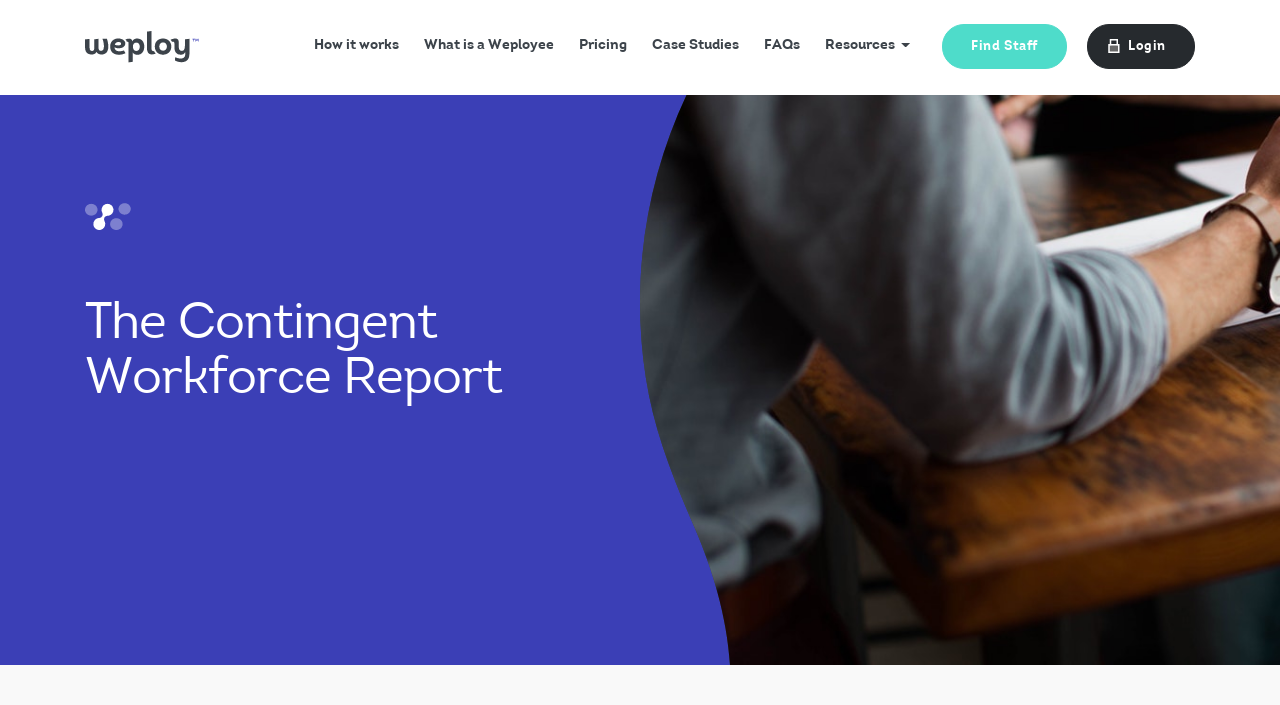

--- FILE ---
content_type: text/html; charset=UTF-8
request_url: https://www.weployapp.com/contingent-workforce-report
body_size: 41773
content:
<!doctype html><!--[if lt IE 7]> <html class="no-js lt-ie9 lt-ie8 lt-ie7" lang="en" > <![endif]--><!--[if IE 7]>    <html class="no-js lt-ie9 lt-ie8" lang="en" >        <![endif]--><!--[if IE 8]>    <html class="no-js lt-ie9" lang="en" >               <![endif]--><!--[if gt IE 8]><!--><html class="no-js" lang="en"><!--<![endif]--><head>
    <meta charset="utf-8">
    <meta http-equiv="X-UA-Compatible" content="IE=edge,chrome=1">
    <meta name="author" content="Weploy">
    <meta name="description" content="Find out how you can improve your work from home workforce (and why it's important).  Weploy's rapid hiring platform we can help you get the temps you need">
    <meta name="generator" content="HubSpot">
    <title>The Contingent Workforce Report</title>
    <link rel="shortcut icon" href="https://www.weployapp.com/hubfs/Weploy%20Favicon.png">
    
<meta name="viewport" content="width=device-width, initial-scale=1">

    <script src="/hs/hsstatic/jquery-libs/static-1.4/jquery/jquery-1.11.2.js"></script>
<script>hsjQuery = window['jQuery'];</script>
    <meta property="og:description" content="Find out how you can improve your work from home workforce (and why it's important).  Weploy's rapid hiring platform we can help you get the temps you need">
    <meta property="og:title" content="The Contingent Workforce Report">
    <meta name="twitter:description" content="Find out how you can improve your work from home workforce (and why it's important).  Weploy's rapid hiring platform we can help you get the temps you need">
    <meta name="twitter:title" content="The Contingent Workforce Report">

    

    
    <style>
a.cta_button{-moz-box-sizing:content-box !important;-webkit-box-sizing:content-box !important;box-sizing:content-box !important;vertical-align:middle}.hs-breadcrumb-menu{list-style-type:none;margin:0px 0px 0px 0px;padding:0px 0px 0px 0px}.hs-breadcrumb-menu-item{float:left;padding:10px 0px 10px 10px}.hs-breadcrumb-menu-divider:before{content:'›';padding-left:10px}.hs-featured-image-link{border:0}.hs-featured-image{float:right;margin:0 0 20px 20px;max-width:50%}@media (max-width: 568px){.hs-featured-image{float:none;margin:0;width:100%;max-width:100%}}.hs-screen-reader-text{clip:rect(1px, 1px, 1px, 1px);height:1px;overflow:hidden;position:absolute !important;width:1px}
</style>

<link rel="stylesheet" href="https://www.weployapp.com/hubfs/hub_generated/module_assets/1/6071106384/1744384102102/module_WEP_Advanced_Menu.min.css">
<link rel="stylesheet" href="https://www.weployapp.com/hubfs/hub_generated/module_assets/1/6147706146/1744384161574/module_WEP_LP_Hero.min.css">
<link rel="stylesheet" href="https://www.weployapp.com/hubfs/hub_generated/module_assets/1/6144102892/1744384153202/module_WEP_Contents.min.css">
<link rel="stylesheet" href="https://www.weployapp.com/hubfs/hub_generated/module_assets/1/6148610429/1744384167836/module_WEP_LP_Sidenav.min.css">
<link rel="stylesheet" href="https://www.weployapp.com/hubfs/hub_generated/template_assets/1/6121129891/1744288581796/template_magnificpopup.min.css">
<link rel="stylesheet" href="https://www.weployapp.com/hubfs/hub_generated/template_assets/1/6113210570/1744288582314/template_slick-slider.min.css">
<link rel="stylesheet" href="https://www.weployapp.com/hubfs/hub_generated/module_assets/1/6121129900/1744384128374/module_WEP_Case_Study.min.css">
<link rel="stylesheet" href="https://www.weployapp.com/hubfs/hub_generated/module_assets/1/6145014823/1744384157428/module_WEP_Case_Study_Reverse.min.css">
<link rel="stylesheet" href="https://www.weployapp.com/hubfs/hub_generated/module_assets/1/6071264940/1744384104175/module_WEP_Social_Icons.min.css">
<!-- Editor Styles -->
<style id="hs_editor_style" type="text/css">
#hs_cos_wrapper_module_1578450421266305  { color: #3b3fb6 !important; display: block !important; padding-left: 45px !important }
#hs_cos_wrapper_module_1578450421266305  p , #hs_cos_wrapper_module_1578450421266305  li , #hs_cos_wrapper_module_1578450421266305  span , #hs_cos_wrapper_module_1578450421266305  label , #hs_cos_wrapper_module_1578450421266305  h1 , #hs_cos_wrapper_module_1578450421266305  h2 , #hs_cos_wrapper_module_1578450421266305  h3 , #hs_cos_wrapper_module_1578450421266305  h4 , #hs_cos_wrapper_module_1578450421266305  h5 , #hs_cos_wrapper_module_1578450421266305  h6  { color: #3b3fb6 !important }
#hs_cos_wrapper_module_15783739169381309  { display: block !important; padding-right: 40px !important }
#hs_cos_wrapper_module_1578267422465905  { display: block !important; font-weight: bold !important }
#hs_cos_wrapper_module_1578267422465905  p , #hs_cos_wrapper_module_1578267422465905  li , #hs_cos_wrapper_module_1578267422465905  span , #hs_cos_wrapper_module_1578267422465905  label , #hs_cos_wrapper_module_1578267422465905  h1 , #hs_cos_wrapper_module_1578267422465905  h2 , #hs_cos_wrapper_module_1578267422465905  h3 , #hs_cos_wrapper_module_1578267422465905  h4 , #hs_cos_wrapper_module_1578267422465905  h5 , #hs_cos_wrapper_module_1578267422465905  h6  { font-weight: bold !important }
#hs_cos_wrapper_module_15768068669911389  { display: block !important; font-size: 19px !important; font-weight: bold !important }
#hs_cos_wrapper_module_15768068669911389  p , #hs_cos_wrapper_module_15768068669911389  li , #hs_cos_wrapper_module_15768068669911389  span , #hs_cos_wrapper_module_15768068669911389  label , #hs_cos_wrapper_module_15768068669911389  h1 , #hs_cos_wrapper_module_15768068669911389  h2 , #hs_cos_wrapper_module_15768068669911389  h3 , #hs_cos_wrapper_module_15768068669911389  h4 , #hs_cos_wrapper_module_15768068669911389  h5 , #hs_cos_wrapper_module_15768068669911389  h6  { font-size: 19px !important; font-weight: bold !important }
#hs_cos_wrapper_module_1578450421266307  { display: block !important; padding-left: 45px !important }
#hs_cos_wrapper_module_15784613930681207  { color: #3b3fb6 !important; display: block !important }
#hs_cos_wrapper_module_15784613930681207  p , #hs_cos_wrapper_module_15784613930681207  li , #hs_cos_wrapper_module_15784613930681207  span , #hs_cos_wrapper_module_15784613930681207  label , #hs_cos_wrapper_module_15784613930681207  h1 , #hs_cos_wrapper_module_15784613930681207  h2 , #hs_cos_wrapper_module_15784613930681207  h3 , #hs_cos_wrapper_module_15784613930681207  h4 , #hs_cos_wrapper_module_15784613930681207  h5 , #hs_cos_wrapper_module_15784613930681207  h6  { color: #3b3fb6 !important }
#hs_cos_wrapper_module_15786219619661312  { color: #383fb6 !important; display: block !important }
#hs_cos_wrapper_module_15786219619661312  p , #hs_cos_wrapper_module_15786219619661312  li , #hs_cos_wrapper_module_15786219619661312  span , #hs_cos_wrapper_module_15786219619661312  label , #hs_cos_wrapper_module_15786219619661312  h1 , #hs_cos_wrapper_module_15786219619661312  h2 , #hs_cos_wrapper_module_15786219619661312  h3 , #hs_cos_wrapper_module_15786219619661312  h4 , #hs_cos_wrapper_module_15786219619661312  h5 , #hs_cos_wrapper_module_15786219619661312  h6  { color: #383fb6 !important }
#hs_cos_wrapper_module_1578455259141669  { display: block !important; padding-right: 30px !important }
#hs_cos_wrapper_module_15786213648571232  { color: #383fb6 !important; display: block !important }
#hs_cos_wrapper_module_15786213648571232  p , #hs_cos_wrapper_module_15786213648571232  li , #hs_cos_wrapper_module_15786213648571232  span , #hs_cos_wrapper_module_15786213648571232  label , #hs_cos_wrapper_module_15786213648571232  h1 , #hs_cos_wrapper_module_15786213648571232  h2 , #hs_cos_wrapper_module_15786213648571232  h3 , #hs_cos_wrapper_module_15786213648571232  h4 , #hs_cos_wrapper_module_15786213648571232  h5 , #hs_cos_wrapper_module_15786213648571232  h6  { color: #383fb6 !important }
#hs_cos_wrapper_module_15784611803361158  { display: block !important; padding-right: 50px !important }
#hs_cos_wrapper_module_1578455262506673  { display: block !important; padding-right: 30px !important }
#hs_cos_wrapper_module_15764678468781716  { color: #3b3fb6 !important; display: block !important }
#hs_cos_wrapper_module_15764678468781716  p , #hs_cos_wrapper_module_15764678468781716  li , #hs_cos_wrapper_module_15764678468781716  span , #hs_cos_wrapper_module_15764678468781716  label , #hs_cos_wrapper_module_15764678468781716  h1 , #hs_cos_wrapper_module_15764678468781716  h2 , #hs_cos_wrapper_module_15764678468781716  h3 , #hs_cos_wrapper_module_15764678468781716  h4 , #hs_cos_wrapper_module_15764678468781716  h5 , #hs_cos_wrapper_module_15764678468781716  h6  { color: #3b3fb6 !important }
#hs_cos_wrapper_module_15768051589031292  { color: #3b3fb6 !important; display: block !important }
#hs_cos_wrapper_module_15768051589031292  p , #hs_cos_wrapper_module_15768051589031292  li , #hs_cos_wrapper_module_15768051589031292  span , #hs_cos_wrapper_module_15768051589031292  label , #hs_cos_wrapper_module_15768051589031292  h1 , #hs_cos_wrapper_module_15768051589031292  h2 , #hs_cos_wrapper_module_15768051589031292  h3 , #hs_cos_wrapper_module_15768051589031292  h4 , #hs_cos_wrapper_module_15768051589031292  h5 , #hs_cos_wrapper_module_15768051589031292  h6  { color: #3b3fb6 !important }
#hs_cos_wrapper_module_15786254603981756  { color: #383fb6 !important; display: block !important }
#hs_cos_wrapper_module_15786254603981756  p , #hs_cos_wrapper_module_15786254603981756  li , #hs_cos_wrapper_module_15786254603981756  span , #hs_cos_wrapper_module_15786254603981756  label , #hs_cos_wrapper_module_15786254603981756  h1 , #hs_cos_wrapper_module_15786254603981756  h2 , #hs_cos_wrapper_module_15786254603981756  h3 , #hs_cos_wrapper_module_15786254603981756  h4 , #hs_cos_wrapper_module_15786254603981756  h5 , #hs_cos_wrapper_module_15786254603981756  h6  { color: #383fb6 !important }
#hs_cos_wrapper_module_15782904384401864  { color: #3b3fb6 !important; display: block !important }
#hs_cos_wrapper_module_15782904384401864  p , #hs_cos_wrapper_module_15782904384401864  li , #hs_cos_wrapper_module_15782904384401864  span , #hs_cos_wrapper_module_15782904384401864  label , #hs_cos_wrapper_module_15782904384401864  h1 , #hs_cos_wrapper_module_15782904384401864  h2 , #hs_cos_wrapper_module_15782904384401864  h3 , #hs_cos_wrapper_module_15782904384401864  h4 , #hs_cos_wrapper_module_15782904384401864  h5 , #hs_cos_wrapper_module_15782904384401864  h6  { color: #3b3fb6 !important }
#hs_cos_wrapper_module_15786224717541349  { color: #383fb6 !important; display: block !important }
#hs_cos_wrapper_module_15786224717541349  p , #hs_cos_wrapper_module_15786224717541349  li , #hs_cos_wrapper_module_15786224717541349  span , #hs_cos_wrapper_module_15786224717541349  label , #hs_cos_wrapper_module_15786224717541349  h1 , #hs_cos_wrapper_module_15786224717541349  h2 , #hs_cos_wrapper_module_15786224717541349  h3 , #hs_cos_wrapper_module_15786224717541349  h4 , #hs_cos_wrapper_module_15786224717541349  h5 , #hs_cos_wrapper_module_15786224717541349  h6  { color: #383fb6 !important }
#hs_cos_wrapper_module_15768127717261442  { color: #3b3fb6 !important; display: block !important }
#hs_cos_wrapper_module_15768127717261442  p , #hs_cos_wrapper_module_15768127717261442  li , #hs_cos_wrapper_module_15768127717261442  span , #hs_cos_wrapper_module_15768127717261442  label , #hs_cos_wrapper_module_15768127717261442  h1 , #hs_cos_wrapper_module_15768127717261442  h2 , #hs_cos_wrapper_module_15768127717261442  h3 , #hs_cos_wrapper_module_15768127717261442  h4 , #hs_cos_wrapper_module_15768127717261442  h5 , #hs_cos_wrapper_module_15768127717261442  h6  { color: #3b3fb6 !important }
#hs_cos_wrapper_module_1576804746348641  { color: #3b3fb6 !important; display: block !important }
#hs_cos_wrapper_module_1576804746348641  p , #hs_cos_wrapper_module_1576804746348641  li , #hs_cos_wrapper_module_1576804746348641  span , #hs_cos_wrapper_module_1576804746348641  label , #hs_cos_wrapper_module_1576804746348641  h1 , #hs_cos_wrapper_module_1576804746348641  h2 , #hs_cos_wrapper_module_1576804746348641  h3 , #hs_cos_wrapper_module_1576804746348641  h4 , #hs_cos_wrapper_module_1576804746348641  h5 , #hs_cos_wrapper_module_1576804746348641  h6  { color: #3b3fb6 !important }
#hs_cos_wrapper_module_1578619961651993  { display: block !important; padding-right: 50px !important }
#hs_cos_wrapper_module_1576804799718805  { color: #3b3fb6 !important; display: block !important; font-weight: normal !important }
#hs_cos_wrapper_module_1576804799718805  p , #hs_cos_wrapper_module_1576804799718805  li , #hs_cos_wrapper_module_1576804799718805  span , #hs_cos_wrapper_module_1576804799718805  label , #hs_cos_wrapper_module_1576804799718805  h1 , #hs_cos_wrapper_module_1576804799718805  h2 , #hs_cos_wrapper_module_1576804799718805  h3 , #hs_cos_wrapper_module_1576804799718805  h4 , #hs_cos_wrapper_module_1576804799718805  h5 , #hs_cos_wrapper_module_1576804799718805  h6  { color: #3b3fb6 !important; font-weight: normal !important }
#hs_cos_wrapper_module_15783740072111362  { color: #3b3fb6 !important; display: block !important; padding-right: 40px !important }
#hs_cos_wrapper_module_15783740072111362  p , #hs_cos_wrapper_module_15783740072111362  li , #hs_cos_wrapper_module_15783740072111362  span , #hs_cos_wrapper_module_15783740072111362  label , #hs_cos_wrapper_module_15783740072111362  h1 , #hs_cos_wrapper_module_15783740072111362  h2 , #hs_cos_wrapper_module_15783740072111362  h3 , #hs_cos_wrapper_module_15783740072111362  h4 , #hs_cos_wrapper_module_15783740072111362  h5 , #hs_cos_wrapper_module_15783740072111362  h6  { color: #3b3fb6 !important }
#hs_cos_wrapper_module_15786254800481769  { display: block !important; font-size: 18px !important }
#hs_cos_wrapper_module_15786254800481769  p , #hs_cos_wrapper_module_15786254800481769  li , #hs_cos_wrapper_module_15786254800481769  span , #hs_cos_wrapper_module_15786254800481769  label , #hs_cos_wrapper_module_15786254800481769  h1 , #hs_cos_wrapper_module_15786254800481769  h2 , #hs_cos_wrapper_module_15786254800481769  h3 , #hs_cos_wrapper_module_15786254800481769  h4 , #hs_cos_wrapper_module_15786254800481769  h5 , #hs_cos_wrapper_module_15786254800481769  h6  { font-size: 18px !important }
#hs_cos_wrapper_module_1578619959566991  { display: block !important; padding-right: 50px !important }
#hs_cos_wrapper_module_1578455255406667  { display: block !important; padding-right: 30px !important }
#hs_cos_wrapper_module_15786206873951075  { color: #383fb6 !important; display: block !important; font-size: 27px !important; padding-top: 0px !important; text-align: center !important }
#hs_cos_wrapper_module_15786206873951075  p , #hs_cos_wrapper_module_15786206873951075  li , #hs_cos_wrapper_module_15786206873951075  span , #hs_cos_wrapper_module_15786206873951075  label , #hs_cos_wrapper_module_15786206873951075  h1 , #hs_cos_wrapper_module_15786206873951075  h2 , #hs_cos_wrapper_module_15786206873951075  h3 , #hs_cos_wrapper_module_15786206873951075  h4 , #hs_cos_wrapper_module_15786206873951075  h5 , #hs_cos_wrapper_module_15786206873951075  h6  { color: #383fb6 !important; font-size: 27px !important }
#hs_cos_wrapper_module_1578618682297932  { color: #383fb6 !important; display: block !important }
#hs_cos_wrapper_module_1578618682297932  p , #hs_cos_wrapper_module_1578618682297932  li , #hs_cos_wrapper_module_1578618682297932  span , #hs_cos_wrapper_module_1578618682297932  label , #hs_cos_wrapper_module_1578618682297932  h1 , #hs_cos_wrapper_module_1578618682297932  h2 , #hs_cos_wrapper_module_1578618682297932  h3 , #hs_cos_wrapper_module_1578618682297932  h4 , #hs_cos_wrapper_module_1578618682297932  h5 , #hs_cos_wrapper_module_1578618682297932  h6  { color: #383fb6 !important }
#hs_cos_wrapper_module_1578455286151692  { color: #3b3fb6 !important; display: block !important; padding-left: 30px !important }
#hs_cos_wrapper_module_1578455286151692  p , #hs_cos_wrapper_module_1578455286151692  li , #hs_cos_wrapper_module_1578455286151692  span , #hs_cos_wrapper_module_1578455286151692  label , #hs_cos_wrapper_module_1578455286151692  h1 , #hs_cos_wrapper_module_1578455286151692  h2 , #hs_cos_wrapper_module_1578455286151692  h3 , #hs_cos_wrapper_module_1578455286151692  h4 , #hs_cos_wrapper_module_1578455286151692  h5 , #hs_cos_wrapper_module_1578455286151692  h6  { color: #3b3fb6 !important }
#hs_cos_wrapper_module_15768139531701640  { color: #3b3fb6 !important; display: block !important }
#hs_cos_wrapper_module_15768139531701640  p , #hs_cos_wrapper_module_15768139531701640  li , #hs_cos_wrapper_module_15768139531701640  span , #hs_cos_wrapper_module_15768139531701640  label , #hs_cos_wrapper_module_15768139531701640  h1 , #hs_cos_wrapper_module_15768139531701640  h2 , #hs_cos_wrapper_module_15768139531701640  h3 , #hs_cos_wrapper_module_15768139531701640  h4 , #hs_cos_wrapper_module_15768139531701640  h5 , #hs_cos_wrapper_module_15768139531701640  h6  { color: #3b3fb6 !important }
#hs_cos_wrapper_module_1578265531960851  { color: #3b3fb6 !important; display: block !important }
#hs_cos_wrapper_module_1578265531960851  p , #hs_cos_wrapper_module_1578265531960851  li , #hs_cos_wrapper_module_1578265531960851  span , #hs_cos_wrapper_module_1578265531960851  label , #hs_cos_wrapper_module_1578265531960851  h1 , #hs_cos_wrapper_module_1578265531960851  h2 , #hs_cos_wrapper_module_1578265531960851  h3 , #hs_cos_wrapper_module_1578265531960851  h4 , #hs_cos_wrapper_module_1578265531960851  h5 , #hs_cos_wrapper_module_1578265531960851  h6  { color: #3b3fb6 !important }
#hs_cos_wrapper_module_15768167184592361  { color: #3b3fb6 !important; display: block !important }
#hs_cos_wrapper_module_15768167184592361  p , #hs_cos_wrapper_module_15768167184592361  li , #hs_cos_wrapper_module_15768167184592361  span , #hs_cos_wrapper_module_15768167184592361  label , #hs_cos_wrapper_module_15768167184592361  h1 , #hs_cos_wrapper_module_15768167184592361  h2 , #hs_cos_wrapper_module_15768167184592361  h3 , #hs_cos_wrapper_module_15768167184592361  h4 , #hs_cos_wrapper_module_15768167184592361  h5 , #hs_cos_wrapper_module_15768167184592361  h6  { color: #3b3fb6 !important }
</style>
    

    
<!--  Added by GoogleAnalytics4 integration -->
<script>
var _hsp = window._hsp = window._hsp || [];
window.dataLayer = window.dataLayer || [];
function gtag(){dataLayer.push(arguments);}

var useGoogleConsentModeV2 = true;
var waitForUpdateMillis = 1000;


if (!window._hsGoogleConsentRunOnce) {
  window._hsGoogleConsentRunOnce = true;

  gtag('consent', 'default', {
    'ad_storage': 'denied',
    'analytics_storage': 'denied',
    'ad_user_data': 'denied',
    'ad_personalization': 'denied',
    'wait_for_update': waitForUpdateMillis
  });

  if (useGoogleConsentModeV2) {
    _hsp.push(['useGoogleConsentModeV2'])
  } else {
    _hsp.push(['addPrivacyConsentListener', function(consent){
      var hasAnalyticsConsent = consent && (consent.allowed || (consent.categories && consent.categories.analytics));
      var hasAdsConsent = consent && (consent.allowed || (consent.categories && consent.categories.advertisement));

      gtag('consent', 'update', {
        'ad_storage': hasAdsConsent ? 'granted' : 'denied',
        'analytics_storage': hasAnalyticsConsent ? 'granted' : 'denied',
        'ad_user_data': hasAdsConsent ? 'granted' : 'denied',
        'ad_personalization': hasAdsConsent ? 'granted' : 'denied'
      });
    }]);
  }
}

gtag('js', new Date());
gtag('set', 'developer_id.dZTQ1Zm', true);
gtag('config', 'G-PH6Y4Z62V2');
</script>
<script async src="https://www.googletagmanager.com/gtag/js?id=G-PH6Y4Z62V2"></script>

<!-- /Added by GoogleAnalytics4 integration -->

    <link rel="canonical" href="https://www.weployapp.com">

<!-- Google Tag Manager -->
<script>(function(w,d,s,l,i){w[l]=w[l]||[];w[l].push({'gtm.start':
new Date().getTime(),event:'gtm.js'});var f=d.getElementsByTagName(s)[0],
j=d.createElement(s),dl=l!='dataLayer'?'&l='+l:'';j.async=true;j.src=
'https://www.googletagmanager.com/gtm.js?id='+i+dl;f.parentNode.insertBefore(j,f);
})(window,document,'script','dataLayer','GTM-PJBXLVQ');</script>
<!-- End Google Tag Manager -->
<link href="https://fonts.googleapis.com/css?family=Assistant:400,600,700" rel="stylesheet">

<script>
  (function () {
    var zi = document.createElement('script');
    zi.type = 'text/javascript';
    zi.async = true;
    zi.referrerPolicy = 'unsafe-url';
    zi.src = 'https://ws.zoominfo.com/pixel/62d8d897dd08b1008ec42bfa';
    var s = document.getElementsByTagName('script')[0];
    s.parentNode.insertBefore(zi, s);
  })();
</script>
<meta property="og:url" content="https://www.weployapp.com">
<meta name="twitter:card" content="summary">
<link rel="stylesheet" href="//7052064.fs1.hubspotusercontent-na1.net/hubfs/7052064/hub_generated/template_assets/DEFAULT_ASSET/1767723259071/template_layout.min.css">


<link rel="stylesheet" href="https://www.weployapp.com/hubfs/hub_generated/template_assets/1/6071264926/1744288595506/template_wep-main.min.css">


    <script>
  $( document ).ready(function() {


    $('a[href*="#"]')
    // Remove links that don't actually link to anything
      .not('[href="#"]')
      .not('[href="#0"]')
      .click(function(event) {
      // On-page links
      if (
        location.pathname.replace(/^\//, '') == this.pathname.replace(/^\//, '') 
        && 
        location.hostname == this.hostname
      ) {
        // Figure out element to scroll to
        var target = $(this.hash);
        target = target.length ? target : $('[name=' + this.hash.slice(1) + ']');
        // Does a scroll target exist?
        if (target.length) {
          // Only prevent default if animation is actually gonna happen
          event.preventDefault();
          $('html, body').animate({
            scrollTop: target.offset().top
          }, 1000, function() {
            // Callback after animation
            // Must change focus!
            var $target = $(target);
            $target.focus();
            if ($target.is(":focus")) { // Checking if the target was focused
              return false;
            } else {
              $target.attr('tabindex','-1'); // Adding tabindex for elements not focusable
              $target.focus(); // Set focus again
            };
          });
        }
      }
    });
  });
</script>
    

</head>
<body class="wep-long-lp secondary   hs-content-id-23515387580 hs-site-page page " style="">
    <div class="header-container-wrapper">
    <div class="header-container container-fluid">

<div class="row-fluid-wrapper row-depth-1 row-number-1 ">
<div class="row-fluid ">
<div class="span12 widget-span widget-type-global_group " style="" data-widget-type="global_group" data-x="0" data-w="12">
<div class="" data-global-widget-path="generated_global_groups/6125838190.html"><div class="row-fluid-wrapper row-depth-1 row-number-1">
<div class="row-fluid ">
<div class="span12 widget-span widget-type-custom_widget " style="min-height: 0;" data-widget-type="custom_widget" data-x="0" data-w="12">
<div id="hs_cos_wrapper_module_15336221837421106" class="hs_cos_wrapper hs_cos_wrapper_widget hs_cos_wrapper_type_module" style="" data-hs-cos-general-type="widget" data-hs-cos-type="module"></div>

</div><!--end widget-span -->
</div><!--end row-->
</div><!--end row-wrapper -->

<div class="row-fluid-wrapper row-depth-1 row-number-2">
<div class="row-fluid ">
<div class="span12 widget-span widget-type-custom_widget " style="min-height:0;" data-widget-type="custom_widget" data-x="0" data-w="12">
<div id="hs_cos_wrapper_module_1537919251567205" class="hs_cos_wrapper hs_cos_wrapper_widget hs_cos_wrapper_type_module" style="" data-hs-cos-general-type="widget" data-hs-cos-type="module"><script type="application/ld+json">
{
  "@context": "http://schema.org/",
  "@type": "WebSite",
  "name": "Weploy",
  "url": "http://weployapp.com"
}
</script></div>

</div><!--end widget-span -->
</div><!--end row-->
</div><!--end row-wrapper -->

<div class="row-fluid-wrapper row-depth-1 row-number-3">
<div class="row-fluid ">
<div class="span12 widget-span widget-type-custom_widget " style="min-height:0;" data-widget-type="custom_widget" data-x="0" data-w="12">
<div id="hs_cos_wrapper_module_1537919249584203" class="hs_cos_wrapper hs_cos_wrapper_widget hs_cos_wrapper_type_module" style="" data-hs-cos-general-type="widget" data-hs-cos-type="module">

<script type="application/ld+json">
{
  "@context": "http://schema.org",
  "@type": "Corporation",
  "name": "Weploy",
  "url": "http://weployapp.com",
  "logo": ""
  
  ,"sameAs": [
  	
    "https://www.facebook.com/weployapp/",
    
    "https://twitter.com/weployapp",
    
    "https://www.instagram.com/weployapp",
    
    "https://au.linkedin.com/company/weploy"
    
  ]
  
}
</script></div>

</div><!--end widget-span -->
</div><!--end row-->
</div><!--end row-wrapper -->
</div>
</div><!--end widget-span -->
</div><!--end row-->
</div><!--end row-wrapper -->

<div class="row-fluid-wrapper row-depth-1 row-number-2 ">
<div class="row-fluid ">
<div class="span12 widget-span widget-type-cell " style="" data-widget-type="cell" data-x="0" data-w="12">

<div class="row-fluid-wrapper row-depth-1 row-number-3 ">
<div class="row-fluid ">
<div class="span12 widget-span widget-type-cell site-header header-weployer py-4" style="" data-widget-type="cell" data-x="0" data-w="12">

<div class="row-fluid-wrapper row-depth-1 row-number-4 ">
<div class="row-fluid ">
<div class="span12 widget-span widget-type-cell container hs-align-items-center" style="" data-widget-type="cell" data-x="0" data-w="12">

<div class="row-fluid-wrapper row-depth-1 row-number-5 ">
<div class="row-fluid ">
<div class="span12 widget-span widget-type-custom_widget " style="" data-widget-type="custom_widget" data-x="0" data-w="12">
<div id="hs_cos_wrapper_module_1578351598812333" class="hs_cos_wrapper hs_cos_wrapper_widget hs_cos_wrapper_type_module" style="" data-hs-cos-general-type="widget" data-hs-cos-type="module"><nav class="navbar wep-navbar-main navbar-expand navbar-light">
  <a class="navbar-brand" href="/">
    
    	<img src="https://www.weployapp.com/hubfs/weploy-logo.svg" alt="weploy-logo" width="114" height="32">
    
  </a>
  
  <button class="navbar-toggler collapsed" type="button" data-toggle="collapse" data-target="#menu-" aria-controls="menu-" aria-expanded="false" aria-label="Toggle navigation">
    <span></span>
    <span></span>
    <span></span>
  </button>

  <div class="collapse navbar-collapse" id="menu-">
    <ul class="navbar-nav">
      
      
        <li class="nav-item  ">
          <a class="nav-link  " href="/weployer/how-it-works">
            How it works 
            
          </a>
          
        </li>
      
        <li class="nav-item  ">
          <a class="nav-link  " href="/weployer/what-is-a-weployee">
            What is a Weployee 
            
          </a>
          
        </li>
      
        <li class="nav-item  ">
          <a class="nav-link  " href="/weployer/pricing">
            Pricing 
            
          </a>
          
        </li>
      
        <li class="nav-item  ">
          <a class="nav-link  " href="/case-studies">
            Case Studies 
            
          </a>
          
        </li>
      
        <li class="nav-item  ">
          <a class="nav-link  " href="/weployer/faqs">
            FAQs 
            
          </a>
          
        </li>
      
        <li class="nav-item  dropdown">
          <a class="nav-link  dropdown-toggle" href="#" id="navbarDropdown-module_1578351598812333-6" role="button" data-toggle="dropdown" aria-haspopup="true" aria-expanded="false">
            Resources 
            
          </a>
          
            <div class="dropdown-menu" aria-labelledby="navbarDropdown-module_1578351598812333-6">
              
              	<a class="dropdown-item" href="/weployer/resource-library">Resource Library</a>
              
              	<a class="dropdown-item" href="/weployer/book-a-demo">Book a Demo</a>
              
              	<a class="dropdown-item" href="/partners">Partners</a>
              
              	<a class="dropdown-item" href="/blog">Blog</a>
              
            </div>
          
        </li>
      
        <li class="nav-item  ">
          <a class="btn btn-primary " href="https://app.weployapp.com/">
            Find Staff 
            
          </a>
          
        </li>
      
        <li class="nav-item  ">
          <a class="btn btn-dark " href="https://app.weployapp.com/users/sign_in">
            <i class="icon-lock"></i> Login 
            
          </a>
          
        </li>
      
      
    </ul>
  </div>
</nav>
<style>
  .body-container-wrapper { margin-top: 93px; }
</style></div>

</div><!--end widget-span -->
</div><!--end row-->
</div><!--end row-wrapper -->

</div><!--end widget-span -->
</div><!--end row-->
</div><!--end row-wrapper -->

</div><!--end widget-span -->
</div><!--end row-->
</div><!--end row-wrapper -->

</div><!--end widget-span -->
</div><!--end row-->
</div><!--end row-wrapper -->

    </div><!--end header -->
</div><!--end header wrapper -->

<div class="body-container-wrapper">
    <div class="body-container container-fluid">

<div class="row-fluid-wrapper row-depth-1 row-number-1 ">
<div class="row-fluid ">
<div class="span12 widget-span widget-type-custom_widget no-gutters" style="" data-widget-type="custom_widget" data-x="0" data-w="12">
<div id="hs_cos_wrapper_module_1536202088788197" class="hs_cos_wrapper hs_cos_wrapper_widget hs_cos_wrapper_type_module" style="" data-hs-cos-general-type="widget" data-hs-cos-type="module"><div class="section section-hero section-hero-secondary text-white">
  <div class="container">
    <div class="row">
      <div class="col-md-8 col-lg-6">
        <div class="hero-body">
          
          <img class="partner-logo mb-4" src="https://www.weployapp.com/hs-fs/hubfs/WEP18/weploy_lp_logo.png?width=46&amp;height=27&amp;name=weploy_lp_logo.png" alt="weploy_lp_logo" width="46" height="27" srcset="https://www.weployapp.com/hs-fs/hubfs/WEP18/weploy_lp_logo.png?width=23&amp;height=14&amp;name=weploy_lp_logo.png 23w, https://www.weployapp.com/hs-fs/hubfs/WEP18/weploy_lp_logo.png?width=46&amp;height=27&amp;name=weploy_lp_logo.png 46w, https://www.weployapp.com/hs-fs/hubfs/WEP18/weploy_lp_logo.png?width=69&amp;height=41&amp;name=weploy_lp_logo.png 69w, https://www.weployapp.com/hs-fs/hubfs/WEP18/weploy_lp_logo.png?width=92&amp;height=54&amp;name=weploy_lp_logo.png 92w, https://www.weployapp.com/hs-fs/hubfs/WEP18/weploy_lp_logo.png?width=115&amp;height=68&amp;name=weploy_lp_logo.png 115w, https://www.weployapp.com/hs-fs/hubfs/WEP18/weploy_lp_logo.png?width=138&amp;height=81&amp;name=weploy_lp_logo.png 138w" sizes="(max-width: 46px) 100vw, 46px">
          
          <p class="subtitle"></p>
          <h1 class="hero-title">The Contingent Workforce Report</h1>
          
          
        </div>
      </div>
    </div>



    <!--<div class="wave-feature-image">
      <svg class="wave" version="1.1" xmlns="http://www.w3.org/2000/svg" xmlns:xlink="http://www.w3.org/1999/xlink" x="0px" y="0px"
           width="2202.1px" height="655.5px" viewBox="0 0 2202.1 655.5" style="enable-background:new 0 0 2202.1 655.5;"
           preserveAspectRatio="none">

      </svg>
      <svg class="image" version="1.1" xmlns="http://www.w3.org/2000/svg" xmlns:xlink="http://www.w3.org/1999/xlink" x="0px" y="0px"
           width="723px" height="714px" viewBox="0 0 723 714" style="enable-background:new 0 0 1049.5 655.6;"
           preserveAspectRatio="none">
        <defs>
          <clipPath id="waveFeatureImage">
            <path class="st0" d="M66.45,64.61c76-49,153.55-46.39,224.88-46.39,142.67,0,309-67,395,56,50,158,47,335,5,570-22,97-437.45,85.88-573.45,12.88-44.55-36.88-35.94-84.45-47.39-118.58-9.61-28.65-21-56.73-32.62-84.66C16.24,401.72,2.46,347.92.39,291.32-2,224.64,6.65,166.45,31.83,104.64,35.15,96.5,42.33,83.21,66.45,64.61Z"/>-->
            <!--<path class="st0" d="M66.4,64.6c76-49,153.6-46.4,224.9-46.4C434,18.2,665-96,751,27c50,158,38,436-4,671
c-22,97-493.1,32.1-629.1-40.9c-44.6-36.9-35.9-84.5-47.4-118.6c-9.6-28.6-21-56.7-32.6-84.7C16.2,401.7,2.5,347.9,0.4,291.3
C-2,224.6,6.7,166.4,31.8,104.6C35.2,96.5,42.3,83.2,66.4,64.6z"/>-->
          <!--</clipPath>
        </defs>

        <image width="100%" height="100%" preserveAspectRatio="xMinYMin slice" xlink:href="https://www.weployapp.com/hubfs/WEP18/desk.jpeg" clip-path="url(#waveFeatureImage)"/>
      </svg>-->
      
			<!-- New SVG -->
      <svg class="svg-graphic" width="983.1px" height="852px" viewbox="0 0 983.1 852" preserveaspectratio="none" xmlns="http://www.w3.org/2000/svg" xlink="http://www.w3.org/1999/xlink" version="1.1">
        <g>
          <path fill="#3c434a" d="M693.9,43.3C567.2-14,420.8-14.5,292.3,42C89.7,131.2-28.1,346.1,5.8,564.6c8.7,56.7,29.5,105.4,49.8,152.5C71.9,755.4,86.8,802.5,90,852h735.5c135-125.5,193.8-322.2,134.5-509.3C918,209.9,821,100.8,693.9,43.3z" />
          <clippath id="svg-mask">
            <path d="M693.9,43.3C567.2-14,420.8-14.5,292.3,42C89.7,131.2-28.1,346.1,5.8,564.6c8.7,56.7,29.5,105.4,49.8,152.5C71.9,755.4,86.8,802.5,90,852h735.5c135-125.5,193.8-322.2,134.5-509.3C918,209.9,821,100.8,693.9,43.3z" />
          </clippath>
        </g> 
        <image clip-path="url(#svg-mask)" preserveAspectRatio="xMidYMid slice" height="100%" width="100%" xlink:href="https://www.weployapp.com/hubfs/WEP18/desk.jpeg" />
      </svg>
			<!-- New SVG -->

    </div>
  </div>

<style>
  .section-hero p.hero-caption {
    display: none!important;
  }
</style>
</div>

</div><!--end widget-span -->
</div><!--end row-->
</div><!--end row-wrapper -->

<div class="row-fluid-wrapper row-depth-1 row-number-2 ">
<div class="row-fluid ">
<div id="Contents" class="span12 widget-span widget-type-cell section bg-light" style="" data-widget-type="cell" data-x="0" data-w="12">

<div class="row-fluid-wrapper row-depth-1 row-number-3 ">
<div class="row-fluid ">
<div class="span12 widget-span widget-type-cell container" style="" data-widget-type="cell" data-x="0" data-w="12">

<div class="row-fluid-wrapper row-depth-1 row-number-4 ">
<div class="row-fluid ">
<div class="span10 widget-span widget-type-custom_widget contents-heading" style="" data-widget-type="custom_widget" data-x="0" data-w="10">
<div id="hs_cos_wrapper_module_1536120617021191" class="hs_cos_wrapper hs_cos_wrapper_widget hs_cos_wrapper_type_module widget-type-header widget-type-header" style="" data-hs-cos-general-type="widget" data-hs-cos-type="module">



<span id="hs_cos_wrapper_module_1536120617021191_" class="hs_cos_wrapper hs_cos_wrapper_widget hs_cos_wrapper_type_header" style="" data-hs-cos-general-type="widget" data-hs-cos-type="header"><h2>







Contents</h2></span></div>

</div><!--end widget-span -->
<div class="span2 widget-span widget-type-cell " style="" data-widget-type="cell" data-x="10" data-w="2">

<div class="row-fluid-wrapper row-depth-1 row-number-5 ">
<div class="row-fluid ">
<div class="span12 widget-span widget-type-custom_widget wep-badge" style="" data-widget-type="custom_widget" data-x="0" data-w="12">
<div id="hs_cos_wrapper_module_1536122832059542" class="hs_cos_wrapper hs_cos_wrapper_widget hs_cos_wrapper_type_module widget-type-text widget-type-text" style="" data-hs-cos-general-type="widget" data-hs-cos-type="module"><span id="hs_cos_wrapper_module_1536122832059542_" class="hs_cos_wrapper hs_cos_wrapper_widget hs_cos_wrapper_type_text" style="" data-hs-cos-general-type="widget" data-hs-cos-type="text">15 min read</span></div>

</div><!--end widget-span -->
</div><!--end row-->
</div><!--end row-wrapper -->

</div><!--end widget-span -->
</div><!--end row-->
</div><!--end row-wrapper -->

<div class="row-fluid-wrapper row-depth-1 row-number-6 ">
<div class="row-fluid ">
<div class="span12 widget-span widget-type-custom_widget " style="" data-widget-type="custom_widget" data-x="0" data-w="12">
<div id="hs_cos_wrapper_module_1536122184468374" class="hs_cos_wrapper hs_cos_wrapper_widget hs_cos_wrapper_type_module" style="" data-hs-cos-general-type="widget" data-hs-cos-type="module"><hr class="hr-module_1536122184468374">
<style>
  .hr-module_1536122184468374 {
    background-color: #e2e7ec;
		opacity: 1.0;
  }
</style></div>

</div><!--end widget-span -->
</div><!--end row-->
</div><!--end row-wrapper -->

<div class="row-fluid-wrapper row-depth-1 row-number-7 ">
<div class="row-fluid ">
<div class="span12 widget-span widget-type-custom_widget " style="" data-widget-type="custom_widget" data-x="0" data-w="12">
<div id="hs_cos_wrapper_module_1536121046881268" class="hs_cos_wrapper hs_cos_wrapper_widget hs_cos_wrapper_type_module" style="" data-hs-cos-general-type="widget" data-hs-cos-type="module"><div class="wep-content-list">
  
  <a href="#1">
  <div class="wep-content-item">
    <p class="m-0">The Contingent Workforce</p>
    
    <span class="text-">01</span>
    
    
  </div>
  </a>
  
  <a href="#2">
  <div class="wep-content-item">
    <p class="m-0">Career Goals and Aspirations</p>
    
    <span class="text-">02</span>
    
    
  </div>
  </a>
  
  <a href="#3">
  <div class="wep-content-item">
    <p class="m-0">Ideal Working Environments for Contingent Staffers</p>
    
    <span class="text-">03</span>
    
    
  </div>
  </a>
  
  <a href="#4">
  <div class="wep-content-item">
    <p class="m-0">What Puts Contingent Staffers Off Companies Today</p>
    
    <span class="text-">04</span>
    
    
  </div>
  </a>
  
  <a href="#5">
  <div class="wep-content-item">
    <p class="m-0">Managing and Improving Contingent Staff Engagement</p>
    
    <span class="text-">05</span>
    
    
  </div>
  </a>
  
  <a href="#6">
  <div class="wep-content-item">
    <p class="m-0">Conclusion</p>
    
    <span class="text-">06</span>
    
    
  </div>
  </a>
  
</div></div>

</div><!--end widget-span -->
</div><!--end row-->
</div><!--end row-wrapper -->

<div class="row-fluid-wrapper row-depth-1 row-number-8 ">
<div class="row-fluid ">
<div class="span12 widget-span widget-type-custom_widget " style="" data-widget-type="custom_widget" data-x="0" data-w="12">
<div id="hs_cos_wrapper_module_1536124162826686" class="hs_cos_wrapper hs_cos_wrapper_widget hs_cos_wrapper_type_module" style="" data-hs-cos-general-type="widget" data-hs-cos-type="module"><div class="sn-horizontal-spacer" style="min-height: 0!important; padding-top: 30px;">
</div></div>

</div><!--end widget-span -->
</div><!--end row-->
</div><!--end row-wrapper -->

<div class="row-fluid-wrapper row-depth-1 row-number-9 ">
<div class="row-fluid ">
<div class="span12 widget-span widget-type-custom_widget " style="" data-widget-type="custom_widget" data-x="0" data-w="12">
<div id="hs_cos_wrapper_module_1536124135547684" class="hs_cos_wrapper hs_cos_wrapper_widget hs_cos_wrapper_type_module" style="" data-hs-cos-general-type="widget" data-hs-cos-type="module"><hr class="hr-module_1536124135547684">
<style>
  .hr-module_1536124135547684 {
    background-color: #dfdfdf;
		opacity: 1.0;
  }
</style></div>

</div><!--end widget-span -->
</div><!--end row-->
</div><!--end row-wrapper -->

</div><!--end widget-span -->
</div><!--end row-->
</div><!--end row-wrapper -->

</div><!--end widget-span -->
</div><!--end row-->
</div><!--end row-wrapper -->

<div class="row-fluid-wrapper row-depth-1 row-number-10 ">
<div class="row-fluid ">
<div class="span12 widget-span widget-type-cell section-nav-wrapper" style="position: relative;" data-widget-type="cell" data-x="0" data-w="12">

<div class="row-fluid-wrapper row-depth-1 row-number-11 ">
<div class="row-fluid ">
<div class="span12 widget-span widget-type-custom_widget " style="" data-widget-type="custom_widget" data-x="0" data-w="12">
<div id="hs_cos_wrapper_module_1536196125909515" class="hs_cos_wrapper hs_cos_wrapper_widget hs_cos_wrapper_type_module" style="" data-hs-cos-general-type="widget" data-hs-cos-type="module"><nav id="navbar" class="wep-navbar navbar-sidebar">
  <nav class="nav nav-pills flex-column">
    
    <a class="nav-link" href="#1"><span>The Contingent Workforce</span></a>
    
    <a class="nav-link" href="#2"><span>Career Goals and Aspirations</span></a>
    
    <a class="nav-link" href="#3"><span>Ideal Working Environments for Contingent Staggers</span></a>
    
    <a class="nav-link" href="#4"><span>What Puts Contingent Staffers Off Companies Today</span></a>
    
    <a class="nav-link" href="#5"><span>Managing and Improving Contingent Staff Engagement</span></a>
    
    <a class="nav-link" href="#6"><span>Conclusion</span></a>
    
  </nav>
</nav></div>

</div><!--end widget-span -->
</div><!--end row-->
</div><!--end row-wrapper -->

<div class="row-fluid-wrapper row-depth-1 row-number-12 ">
<div class="row-fluid ">
<div id="Contingent-Workforce" class="span12 widget-span widget-type-cell bg-light" style="" data-widget-type="cell" data-x="0" data-w="12">

<div class="row-fluid-wrapper row-depth-1 row-number-13 ">
<div class="row-fluid ">
<div class="span12 widget-span widget-type-cell container" style="" data-widget-type="cell" data-x="0" data-w="12">

<div class="row-fluid-wrapper row-depth-1 row-number-14 ">
<div class="row-fluid ">
<div class="span12 widget-span widget-type-custom_widget " style="" data-widget-type="custom_widget" data-x="0" data-w="12">
<div id="hs_cos_wrapper_module_15362189186302090" class="hs_cos_wrapper hs_cos_wrapper_widget hs_cos_wrapper_type_module" style="" data-hs-cos-general-type="widget" data-hs-cos-type="module"><div id="1"></div></div>

</div><!--end widget-span -->
</div><!--end row-->
</div><!--end row-wrapper -->

<div class="row-fluid-wrapper row-depth-1 row-number-15 ">
<div class="row-fluid ">
<div class="span12 widget-span widget-type-custom_widget " style="" data-widget-type="custom_widget" data-x="0" data-w="12">
<div id="hs_cos_wrapper_module_1536124261443738" class="hs_cos_wrapper hs_cos_wrapper_widget hs_cos_wrapper_type_module" style="" data-hs-cos-general-type="widget" data-hs-cos-type="module"><div class="sn-slick-slider wep-testimonial-container inherit">
  
    <div class="slide">
      <div class="sn-case-study">
        <div class="row no-gutters align-items-center">
          <div class="col-lg-9">
            
              <img src="https://www.weployapp.com/hubfs/university-study-group_925x.jpg" class="img-fluid">
            
          </div>
          <div class="col-lg-3">
          </div>
          <div class="sn-case-study-content">
            <div class="inner">
            <h1 class="text-inherit">The Contingent Workforce</h1>
              <p>The workforce of tomorrow is a blended one. Contingent Staffing is the growing trend that is changing how businesses operate completely, from the way they are approaching their hiring strategies, to organisational structure, technology and everything in between. The <span style="color: #4edcca;"><a href="https://www.mercer.com.au/fault-lines-career.html" rel="noopener" target="_blank" style="color: #4edcca;">Mercer fault lines</a></span> report reveals that <b>62%</b> of Australian business leaders predict that their workforce will include more Contingent Staff in the near future and <b>75%</b> think that “gig or temp workers will have an impact on their industry or similar businesses”</p>
            	
            </div>
          </div>
        </div>
      </div>
    </div>
  
</div>

<style>
  /*.wep-testimonial-container .wistia-popup:before {
    background-color: #inherit!important;
  }
  
  .wep-testimonial-container .btn, .wep-testimonial-container .btn:active, .wep-testimonial-container .btn:focus, .wep-testimonial-container .btn:hover {
    background-color: #inherit!important;
    border-color: #inherit!important;
  }*/
</style>


  


<script>
  $(document).ready(function() {
    $('.popup-youtube, .popup-vimeo, .popup-gmaps').magnificPopup({
      disableOn: 700,
      type: 'iframe',
      mainClass: 'mfp-fade',
      removalDelay: 160,
      preloader: false,
      fixedContentPos: false
    });
    $('.wistia-popup').magnificPopup({
      type: 'iframe',
      iframe: {
        patterns: {
          wistia: {
            index: 'wistia.com',
            id: function(url) {        
              var m = url.match(/^.+wistia.com\/(medias)\/([^_]+)[^#]*(#medias=([^_&]+))?/);
              if (m !== null) {
                if(m[4] !== undefined) {
                  return m[4];
                }
                return m[2];
              }
              return null;
            },
            src: '//fast.wistia.net/embed/iframe/%id%?autoPlay=1' // https://wistia.com/doc/embed-options#options_list
          }
        }
      }
    });
});
</script></div>

</div><!--end widget-span -->
</div><!--end row-->
</div><!--end row-wrapper -->

<div class="row-fluid-wrapper row-depth-1 row-number-16 ">
<div class="row-fluid ">
<div class="span12 widget-span widget-type-custom_widget " style="" data-widget-type="custom_widget" data-x="0" data-w="12">
<div id="hs_cos_wrapper_module_1576465548648604" class="hs_cos_wrapper hs_cos_wrapper_widget hs_cos_wrapper_type_module" style="" data-hs-cos-general-type="widget" data-hs-cos-type="module"><div class="sn-horizontal-spacer" style="min-height: 0!important; padding-top: 60px;">
</div></div>

</div><!--end widget-span -->
</div><!--end row-->
</div><!--end row-wrapper -->

<div class="row-fluid-wrapper row-depth-1 row-number-17 ">
<div class="row-fluid ">
<div class="span12 widget-span widget-type-cell " style="" data-widget-type="cell" data-x="0" data-w="12">

<div class="row-fluid-wrapper row-depth-2 row-number-1 ">
<div class="row-fluid ">
<div class="span6 widget-span widget-type-cell " style="" data-widget-type="cell" data-x="0" data-w="6">

<div class="row-fluid-wrapper row-depth-2 row-number-2 ">
<div class="row-fluid ">
<div class="span12 widget-span widget-type-custom_widget " style="" data-widget-type="custom_widget" data-x="0" data-w="12">
<div id="hs_cos_wrapper_module_15361272645156441" class="hs_cos_wrapper hs_cos_wrapper_widget hs_cos_wrapper_type_module widget-type-rich_text widget-type-rich_text" style="" data-hs-cos-general-type="widget" data-hs-cos-type="module"><span id="hs_cos_wrapper_module_15361272645156441_" class="hs_cos_wrapper hs_cos_wrapper_widget hs_cos_wrapper_type_rich_text" style="" data-hs-cos-general-type="widget" data-hs-cos-type="rich_text"><p class="p1" style="text-align: left;">But who is this new breed of employee? Should they be considered with a different lens? Are their priorities, goals and motivations different from what we already know about employees today, Millennial and Non-Millennial alike? We surveyed over 100 members of our talent pool of Gig Workers across Melbourne and Sydney with 40 questions intended to reveal:</p></span></div>

   </div><!--end widget-span -->
    </div><!--end row-->
</div><!--end row-wrapper -->

<div class="row-fluid-wrapper row-depth-2 row-number-3 ">
<div class="row-fluid ">
<div class="span12 widget-span widget-type-custom_widget lead center" style="" data-widget-type="custom_widget" data-x="0" data-w="12">
<div id="hs_cos_wrapper_module_1576465425121309" class="hs_cos_wrapper hs_cos_wrapper_widget hs_cos_wrapper_type_module widget-type-rich_text" style="" data-hs-cos-general-type="widget" data-hs-cos-type="module"><span id="hs_cos_wrapper_module_1576465425121309_" class="hs_cos_wrapper hs_cos_wrapper_widget hs_cos_wrapper_type_rich_text" style="" data-hs-cos-general-type="widget" data-hs-cos-type="rich_text"><ul>
<li><strong>What they look for in companies and leaders today</strong></li>
<li><strong style="background-color: transparent;">What makes them stay</strong></li>
<li><strong style="background-color: transparent;">How to keep them engaged</strong></li>
<li><strong style="background-color: transparent;">What makes them leave</strong></li>
</ul></span></div>

   </div><!--end widget-span -->
    </div><!--end row-->
</div><!--end row-wrapper -->

<div class="row-fluid-wrapper row-depth-2 row-number-4 ">
<div class="row-fluid ">
<div class="span12 widget-span widget-type-custom_widget " style="" data-widget-type="custom_widget" data-x="0" data-w="12">
<div id="hs_cos_wrapper_module_1576729293705713" class="hs_cos_wrapper hs_cos_wrapper_widget hs_cos_wrapper_type_module widget-type-rich_text" style="" data-hs-cos-general-type="widget" data-hs-cos-type="module"><span id="hs_cos_wrapper_module_1576729293705713_" class="hs_cos_wrapper hs_cos_wrapper_widget hs_cos_wrapper_type_rich_text" style="" data-hs-cos-general-type="widget" data-hs-cos-type="rich_text"><p>We’ve pulled together the key insights for you and your team in this report.</p></span></div>

   </div><!--end widget-span -->
    </div><!--end row-->
</div><!--end row-wrapper -->

</div><!--end widget-span -->
<div class="span6 widget-span widget-type-cell " style="" data-widget-type="cell" data-x="6" data-w="6">

<div class="row-fluid-wrapper row-depth-2 row-number-5 ">
<div class="row-fluid ">
<div class="span6 widget-span widget-type-custom_widget " style="" data-widget-type="custom_widget" data-x="0" data-w="6">
<div id="hs_cos_wrapper_module_1576729249007509" class="hs_cos_wrapper hs_cos_wrapper_widget hs_cos_wrapper_type_module widget-type-rich_text widget-type-rich_text" style="" data-hs-cos-general-type="widget" data-hs-cos-type="module"><span id="hs_cos_wrapper_module_1576729249007509_" class="hs_cos_wrapper hs_cos_wrapper_widget hs_cos_wrapper_type_rich_text" style="" data-hs-cos-general-type="widget" data-hs-cos-type="rich_text"><p><img src="https://www.weployapp.com/hs-fs/hubfs/Untitled-1-01-1.png?width=309&amp;name=Untitled-1-01-1.png" alt="Untitled-1-01-1" width="309" style="width: 309px; margin: 0px 10px 10px 0px; float: left;" srcset="https://www.weployapp.com/hs-fs/hubfs/Untitled-1-01-1.png?width=155&amp;name=Untitled-1-01-1.png 155w, https://www.weployapp.com/hs-fs/hubfs/Untitled-1-01-1.png?width=309&amp;name=Untitled-1-01-1.png 309w, https://www.weployapp.com/hs-fs/hubfs/Untitled-1-01-1.png?width=464&amp;name=Untitled-1-01-1.png 464w, https://www.weployapp.com/hs-fs/hubfs/Untitled-1-01-1.png?width=618&amp;name=Untitled-1-01-1.png 618w, https://www.weployapp.com/hs-fs/hubfs/Untitled-1-01-1.png?width=773&amp;name=Untitled-1-01-1.png 773w, https://www.weployapp.com/hs-fs/hubfs/Untitled-1-01-1.png?width=927&amp;name=Untitled-1-01-1.png 927w" sizes="(max-width: 309px) 100vw, 309px"></p>
<p>&nbsp;</p></span></div>

   </div><!--end widget-span -->
<div class="span6 widget-span widget-type-custom_widget " style="" data-widget-type="custom_widget" data-x="6" data-w="6">
<div id="hs_cos_wrapper_module_1576729661872888" class="hs_cos_wrapper hs_cos_wrapper_widget hs_cos_wrapper_type_module widget-type-rich_text" style="" data-hs-cos-general-type="widget" data-hs-cos-type="module"><span id="hs_cos_wrapper_module_1576729661872888_" class="hs_cos_wrapper hs_cos_wrapper_widget hs_cos_wrapper_type_rich_text" style="" data-hs-cos-general-type="widget" data-hs-cos-type="rich_text"><p style="line-height: 1.75;"><img src="https://www.weployapp.com/hs-fs/hubfs/Untitled-1-02-1.png?width=262&amp;name=Untitled-1-02-1.png" alt="Untitled-1-02-1" width="262" style="width: 262px; margin: 0px auto; display: block;" srcset="https://www.weployapp.com/hs-fs/hubfs/Untitled-1-02-1.png?width=131&amp;name=Untitled-1-02-1.png 131w, https://www.weployapp.com/hs-fs/hubfs/Untitled-1-02-1.png?width=262&amp;name=Untitled-1-02-1.png 262w, https://www.weployapp.com/hs-fs/hubfs/Untitled-1-02-1.png?width=393&amp;name=Untitled-1-02-1.png 393w, https://www.weployapp.com/hs-fs/hubfs/Untitled-1-02-1.png?width=524&amp;name=Untitled-1-02-1.png 524w, https://www.weployapp.com/hs-fs/hubfs/Untitled-1-02-1.png?width=655&amp;name=Untitled-1-02-1.png 655w, https://www.weployapp.com/hs-fs/hubfs/Untitled-1-02-1.png?width=786&amp;name=Untitled-1-02-1.png 786w" sizes="(max-width: 262px) 100vw, 262px"></p></span></div>

   </div><!--end widget-span -->
    </div><!--end row-->
</div><!--end row-wrapper -->

</div><!--end widget-span -->
</div><!--end row-->
</div><!--end row-wrapper -->

</div><!--end widget-span -->
</div><!--end row-->
</div><!--end row-wrapper -->

</div><!--end widget-span -->
</div><!--end row-->
</div><!--end row-wrapper -->

<div class="row-fluid-wrapper row-depth-1 row-number-1 ">
<div class="row-fluid ">
<div class="span12 widget-span widget-type-custom_widget " style="" data-widget-type="custom_widget" data-x="0" data-w="12">
<div id="hs_cos_wrapper_module_15784621625191371" class="hs_cos_wrapper hs_cos_wrapper_widget hs_cos_wrapper_type_module" style="" data-hs-cos-general-type="widget" data-hs-cos-type="module"><div class="sn-horizontal-spacer" style="min-height: 0!important; padding-top: 60px;">
</div></div>

</div><!--end widget-span -->
</div><!--end row-->
</div><!--end row-wrapper -->

</div><!--end widget-span -->
</div><!--end row-->
</div><!--end row-wrapper -->

<div class="row-fluid-wrapper row-depth-1 row-number-2 ">
<div class="row-fluid ">
<div class="span12 widget-span widget-type-cell " style="" data-widget-type="cell" data-x="0" data-w="12">

<div class="row-fluid-wrapper row-depth-1 row-number-3 ">
<div class="row-fluid ">
<div class="span12 widget-span widget-type-cell section" style="" data-widget-type="cell" data-x="0" data-w="12">

<div class="row-fluid-wrapper row-depth-1 row-number-4 ">
<div class="row-fluid ">
<div id="Demographics" class="span12 widget-span widget-type-cell container" style="" data-widget-type="cell" data-x="0" data-w="12">

<div class="row-fluid-wrapper row-depth-2 row-number-1 ">
<div class="row-fluid ">
<div class="span12 widget-span widget-type-cell " style="" data-widget-type="cell" data-x="0" data-w="12">

<div class="row-fluid-wrapper row-depth-2 row-number-2 ">
<div class="row-fluid ">
<div class="span12 widget-span widget-type-custom_widget " style="" data-widget-type="custom_widget" data-x="0" data-w="12">
<div id="hs_cos_wrapper_module_1576804799718805" class="hs_cos_wrapper hs_cos_wrapper_widget hs_cos_wrapper_type_module widget-type-header" style="" data-hs-cos-general-type="widget" data-hs-cos-type="module">



<span id="hs_cos_wrapper_module_1576804799718805_" class="hs_cos_wrapper hs_cos_wrapper_widget hs_cos_wrapper_type_header" style="" data-hs-cos-general-type="widget" data-hs-cos-type="header"><h3>Demographics</h3></span></div>

   </div><!--end widget-span -->
    </div><!--end row-->
</div><!--end row-wrapper -->

<div class="row-fluid-wrapper row-depth-2 row-number-3 ">
<div class="row-fluid ">
<div class="span12 widget-span widget-type-custom_widget " style="" data-widget-type="custom_widget" data-x="0" data-w="12">
<div id="hs_cos_wrapper_module_1536130579461194" class="hs_cos_wrapper hs_cos_wrapper_widget hs_cos_wrapper_type_module" style="" data-hs-cos-general-type="widget" data-hs-cos-type="module"><div class="sn-horizontal-spacer" style="min-height: 0!important; padding-top: 30px;">
</div></div>

   </div><!--end widget-span -->
    </div><!--end row-->
</div><!--end row-wrapper -->

</div><!--end widget-span -->
</div><!--end row-->
</div><!--end row-wrapper -->

<div class="row-fluid-wrapper row-depth-2 row-number-4 ">
<div class="row-fluid ">
<div class="span12 widget-span widget-type-custom_widget " style="" data-widget-type="custom_widget" data-x="0" data-w="12">
<div id="hs_cos_wrapper_module_1575254187657428" class="hs_cos_wrapper hs_cos_wrapper_widget hs_cos_wrapper_type_module widget-type-rich_text" style="" data-hs-cos-general-type="widget" data-hs-cos-type="module"><span id="hs_cos_wrapper_module_1575254187657428_" class="hs_cos_wrapper hs_cos_wrapper_widget hs_cos_wrapper_type_rich_text" style="" data-hs-cos-general-type="widget" data-hs-cos-type="rich_text"><p>The respondents of the survey were very reflective of the overall Weployee community with the largest cohort being Millennials (25-39 years old) at <strong>56.5%.</strong> Next was Gen Z at <strong>18.8%</strong> (4-24 years old) and 40 years and above making up the rest at<strong> 15.9%.</strong></p>
<a id="Tactical" data-hs-anchor="true"></a>
<p>The overwhelming majority of respondents in our survey were female <strong>(66.3%)</strong> Considering males on average are the larger share of employment in Australia <strong>(53% vs 47%)</strong> it can be hypothesised that temporary work is either more accessible or preferable for females.</p>
<p>&nbsp;</p></span></div>

</div><!--end widget-span -->
</div><!--end row-->
</div><!--end row-wrapper -->

<div class="row-fluid-wrapper row-depth-2 row-number-5 ">
<div class="row-fluid ">
<div class="span9 widget-span widget-type-custom_widget " style="" data-widget-type="custom_widget" data-x="0" data-w="9">
<div id="hs_cos_wrapper_module_15764671249251599" class="hs_cos_wrapper hs_cos_wrapper_widget hs_cos_wrapper_type_module widget-type-rich_text widget-type-rich_text" style="" data-hs-cos-general-type="widget" data-hs-cos-type="module"><span id="hs_cos_wrapper_module_15764671249251599_" class="hs_cos_wrapper hs_cos_wrapper_widget hs_cos_wrapper_type_rich_text" style="" data-hs-cos-general-type="widget" data-hs-cos-type="rich_text"><p><img src="https://www.weployapp.com/hs-fs/hubfs/Demographic%20Ages-2-1.png?width=717&amp;name=Demographic%20Ages-2-1.png" alt="Demographic Ages-2-1" width="717" style="width: 717px;" srcset="https://www.weployapp.com/hs-fs/hubfs/Demographic%20Ages-2-1.png?width=359&amp;name=Demographic%20Ages-2-1.png 359w, https://www.weployapp.com/hs-fs/hubfs/Demographic%20Ages-2-1.png?width=717&amp;name=Demographic%20Ages-2-1.png 717w, https://www.weployapp.com/hs-fs/hubfs/Demographic%20Ages-2-1.png?width=1076&amp;name=Demographic%20Ages-2-1.png 1076w, https://www.weployapp.com/hs-fs/hubfs/Demographic%20Ages-2-1.png?width=1434&amp;name=Demographic%20Ages-2-1.png 1434w, https://www.weployapp.com/hs-fs/hubfs/Demographic%20Ages-2-1.png?width=1793&amp;name=Demographic%20Ages-2-1.png 1793w, https://www.weployapp.com/hs-fs/hubfs/Demographic%20Ages-2-1.png?width=2151&amp;name=Demographic%20Ages-2-1.png 2151w" sizes="(max-width: 717px) 100vw, 717px"></p>
<p>&nbsp;</p></span></div>

</div><!--end widget-span -->
<div class="span3 widget-span widget-type-custom_widget " style="" data-widget-type="custom_widget" data-x="9" data-w="3">
<div id="hs_cos_wrapper_module_15764671287341613" class="hs_cos_wrapper hs_cos_wrapper_widget hs_cos_wrapper_type_module widget-type-rich_text widget-type-rich_text" style="" data-hs-cos-general-type="widget" data-hs-cos-type="module"><span id="hs_cos_wrapper_module_15764671287341613_" class="hs_cos_wrapper hs_cos_wrapper_widget hs_cos_wrapper_type_rich_text" style="" data-hs-cos-general-type="widget" data-hs-cos-type="rich_text"><p><img src="https://www.weployapp.com/hs-fs/hubfs/Gender-1-1.png?width=203&amp;name=Gender-1-1.png" alt="Gender-1-1" width="203" style="width: 203px;" srcset="https://www.weployapp.com/hs-fs/hubfs/Gender-1-1.png?width=102&amp;name=Gender-1-1.png 102w, https://www.weployapp.com/hs-fs/hubfs/Gender-1-1.png?width=203&amp;name=Gender-1-1.png 203w, https://www.weployapp.com/hs-fs/hubfs/Gender-1-1.png?width=305&amp;name=Gender-1-1.png 305w, https://www.weployapp.com/hs-fs/hubfs/Gender-1-1.png?width=406&amp;name=Gender-1-1.png 406w, https://www.weployapp.com/hs-fs/hubfs/Gender-1-1.png?width=508&amp;name=Gender-1-1.png 508w, https://www.weployapp.com/hs-fs/hubfs/Gender-1-1.png?width=609&amp;name=Gender-1-1.png 609w" sizes="(max-width: 203px) 100vw, 203px"></p>
<p>&nbsp;</p></span></div>

</div><!--end widget-span -->
</div><!--end row-->
</div><!--end row-wrapper -->

<div class="row-fluid-wrapper row-depth-2 row-number-6 ">
<div class="row-fluid ">
<div class="span12 widget-span widget-type-custom_widget " style="" data-widget-type="custom_widget" data-x="0" data-w="12">
<div id="hs_cos_wrapper_module_15764671270381606" class="hs_cos_wrapper hs_cos_wrapper_widget hs_cos_wrapper_type_module widget-type-rich_text widget-type-rich_text" style="" data-hs-cos-general-type="widget" data-hs-cos-type="module"><span id="hs_cos_wrapper_module_15764671270381606_" class="hs_cos_wrapper hs_cos_wrapper_widget hs_cos_wrapper_type_rich_text" style="" data-hs-cos-general-type="widget" data-hs-cos-type="rich_text"><p>To arrange their work, most Weployees on the platform use solely Weploy as their main access to work<strong> (39%)</strong> whilst the second most popular working arrangement is having a part-time job with <strong>8%</strong> juggling their engagements around a part-time role.</p></span></div>

</div><!--end widget-span -->
</div><!--end row-->
</div><!--end row-wrapper -->

<div class="row-fluid-wrapper row-depth-2 row-number-7 ">
<div class="row-fluid ">
<div class="span12 widget-span widget-type-custom_widget " style="" data-widget-type="custom_widget" data-x="0" data-w="12">
<div id="hs_cos_wrapper_module_15764680443781945" class="hs_cos_wrapper hs_cos_wrapper_widget hs_cos_wrapper_type_module" style="" data-hs-cos-general-type="widget" data-hs-cos-type="module"><div class="sn-horizontal-spacer" style="min-height: 0!important; padding-top: 60px;">
</div></div>

</div><!--end widget-span -->
</div><!--end row-->
</div><!--end row-wrapper -->

<div class="row-fluid-wrapper row-depth-2 row-number-8 ">
<div class="row-fluid ">
<div id="Not-all-contigent" class="span12 widget-span widget-type-cell " style="" data-widget-type="cell" data-x="0" data-w="12">

<div class="row-fluid-wrapper row-depth-2 row-number-9 ">
<div class="row-fluid ">
<div class="span12 widget-span widget-type-custom_widget " style="" data-widget-type="custom_widget" data-x="0" data-w="12">
<div id="hs_cos_wrapper_module_15764678468781716" class="hs_cos_wrapper hs_cos_wrapper_widget hs_cos_wrapper_type_module widget-type-header" style="" data-hs-cos-general-type="widget" data-hs-cos-type="module">



<span id="hs_cos_wrapper_module_15764678468781716_" class="hs_cos_wrapper hs_cos_wrapper_widget hs_cos_wrapper_type_header" style="" data-hs-cos-general-type="widget" data-hs-cos-type="header"><h3>Not all Contingent Workers are entry-level</h3></span></div>

   </div><!--end widget-span -->
    </div><!--end row-->
</div><!--end row-wrapper -->

<div class="row-fluid-wrapper row-depth-2 row-number-10 ">
<div class="row-fluid ">
<div class="span12 widget-span widget-type-custom_widget " style="" data-widget-type="custom_widget" data-x="0" data-w="12">
<div id="hs_cos_wrapper_module_15764672008841643" class="hs_cos_wrapper hs_cos_wrapper_widget hs_cos_wrapper_type_module" style="" data-hs-cos-general-type="widget" data-hs-cos-type="module"><div class="sn-horizontal-spacer" style="min-height: 0!important; padding-top: 30px;">
</div></div>

   </div><!--end widget-span -->
    </div><!--end row-->
</div><!--end row-wrapper -->

<div class="row-fluid-wrapper row-depth-2 row-number-11 ">
<div class="row-fluid ">
<div class="span12 widget-span widget-type-custom_widget " style="" data-widget-type="custom_widget" data-x="0" data-w="12">
<div id="hs_cos_wrapper_module_153613001719772" class="hs_cos_wrapper hs_cos_wrapper_widget hs_cos_wrapper_type_module widget-type-rich_text widget-type-rich_text" style="" data-hs-cos-general-type="widget" data-hs-cos-type="module"><span id="hs_cos_wrapper_module_153613001719772_" class="hs_cos_wrapper hs_cos_wrapper_widget hs_cos_wrapper_type_rich_text" style="" data-hs-cos-general-type="widget" data-hs-cos-type="rich_text"><p>Contrary to how many employers think about contingent workers, these are not junior, entry level workers - the majority of the respondents have experience managing a team<strong> (71%)</strong> and the largest cohort having over 10 years, worth of experience in the workforce. Internal research at Weploy has found that the most successful Weployees have worked in between 3-4 different industries and have over 6 years’ worth of work experience.</p></span></div>

   </div><!--end widget-span -->
    </div><!--end row-->
</div><!--end row-wrapper -->

<div class="row-fluid-wrapper row-depth-2 row-number-12 ">
<div class="row-fluid ">
<div class="span12 widget-span widget-type-custom_widget " style="" data-widget-type="custom_widget" data-x="0" data-w="12">
<div id="hs_cos_wrapper_module_15764686803231962" class="hs_cos_wrapper hs_cos_wrapper_widget hs_cos_wrapper_type_module" style="" data-hs-cos-general-type="widget" data-hs-cos-type="module"><div class="sn-horizontal-spacer" style="min-height: 0!important; padding-top: 30px;">
</div></div>

   </div><!--end widget-span -->
    </div><!--end row-->
</div><!--end row-wrapper -->

<div class="row-fluid-wrapper row-depth-2 row-number-13 ">
<div class="row-fluid ">
<div class="span9 widget-span widget-type-custom_widget " style="" data-widget-type="custom_widget" data-x="0" data-w="9">
<div id="hs_cos_wrapper_module_15764680811571947" class="hs_cos_wrapper hs_cos_wrapper_widget hs_cos_wrapper_type_module widget-type-rich_text" style="" data-hs-cos-general-type="widget" data-hs-cos-type="module"><span id="hs_cos_wrapper_module_15764680811571947_" class="hs_cos_wrapper hs_cos_wrapper_widget hs_cos_wrapper_type_rich_text" style="" data-hs-cos-general-type="widget" data-hs-cos-type="rich_text"><p><img src="https://www.weployapp.com/hs-fs/hubfs/Workforce%20Exp-1.png?width=720&amp;name=Workforce%20Exp-1.png" alt="Workforce Exp-1" width="720" style="width: 720px;" srcset="https://www.weployapp.com/hs-fs/hubfs/Workforce%20Exp-1.png?width=360&amp;name=Workforce%20Exp-1.png 360w, https://www.weployapp.com/hs-fs/hubfs/Workforce%20Exp-1.png?width=720&amp;name=Workforce%20Exp-1.png 720w, https://www.weployapp.com/hs-fs/hubfs/Workforce%20Exp-1.png?width=1080&amp;name=Workforce%20Exp-1.png 1080w, https://www.weployapp.com/hs-fs/hubfs/Workforce%20Exp-1.png?width=1440&amp;name=Workforce%20Exp-1.png 1440w, https://www.weployapp.com/hs-fs/hubfs/Workforce%20Exp-1.png?width=1800&amp;name=Workforce%20Exp-1.png 1800w, https://www.weployapp.com/hs-fs/hubfs/Workforce%20Exp-1.png?width=2160&amp;name=Workforce%20Exp-1.png 2160w" sizes="(max-width: 720px) 100vw, 720px"></p></span></div>

   </div><!--end widget-span -->
<div class="span3 widget-span widget-type-custom_widget " style="" data-widget-type="custom_widget" data-x="9" data-w="3">
<div id="hs_cos_wrapper_module_15764680832921949" class="hs_cos_wrapper hs_cos_wrapper_widget hs_cos_wrapper_type_module widget-type-rich_text widget-type-rich_text" style="" data-hs-cos-general-type="widget" data-hs-cos-type="module"><span id="hs_cos_wrapper_module_15764680832921949_" class="hs_cos_wrapper hs_cos_wrapper_widget hs_cos_wrapper_type_rich_text" style="" data-hs-cos-general-type="widget" data-hs-cos-type="rich_text"><p><img src="https://www.weployapp.com/hs-fs/hubfs/Managede%20a%20team-1.png?width=240&amp;name=Managede%20a%20team-1.png" alt="Managede a team-1" width="240" style="width: 240px;" srcset="https://www.weployapp.com/hs-fs/hubfs/Managede%20a%20team-1.png?width=120&amp;name=Managede%20a%20team-1.png 120w, https://www.weployapp.com/hs-fs/hubfs/Managede%20a%20team-1.png?width=240&amp;name=Managede%20a%20team-1.png 240w, https://www.weployapp.com/hs-fs/hubfs/Managede%20a%20team-1.png?width=360&amp;name=Managede%20a%20team-1.png 360w, https://www.weployapp.com/hs-fs/hubfs/Managede%20a%20team-1.png?width=480&amp;name=Managede%20a%20team-1.png 480w, https://www.weployapp.com/hs-fs/hubfs/Managede%20a%20team-1.png?width=600&amp;name=Managede%20a%20team-1.png 600w, https://www.weployapp.com/hs-fs/hubfs/Managede%20a%20team-1.png?width=720&amp;name=Managede%20a%20team-1.png 720w" sizes="(max-width: 240px) 100vw, 240px"></p></span></div>

   </div><!--end widget-span -->
    </div><!--end row-->
</div><!--end row-wrapper -->

<div class="row-fluid-wrapper row-depth-2 row-number-14 ">
<div class="row-fluid ">
<div class="span12 widget-span widget-type-custom_widget " style="" data-widget-type="custom_widget" data-x="0" data-w="12">
<div id="hs_cos_wrapper_module_1576802144445287" class="hs_cos_wrapper hs_cos_wrapper_widget hs_cos_wrapper_type_module" style="" data-hs-cos-general-type="widget" data-hs-cos-type="module"><div id="2"></div></div>

   </div><!--end widget-span -->
    </div><!--end row-->
</div><!--end row-wrapper -->

</div><!--end widget-span -->
</div><!--end row-->
</div><!--end row-wrapper -->

</div><!--end widget-span -->
</div><!--end row-->
</div><!--end row-wrapper -->

</div><!--end widget-span -->
</div><!--end row-->
</div><!--end row-wrapper -->

</div><!--end widget-span -->
</div><!--end row-->
</div><!--end row-wrapper -->

<div class="row-fluid-wrapper row-depth-1 row-number-1 ">
<div class="row-fluid ">
<div id="Career-and-Aspirations" class="span12 widget-span widget-type-cell " style="" data-widget-type="cell" data-x="0" data-w="12">

<div class="row-fluid-wrapper row-depth-1 row-number-2 ">
<div class="row-fluid ">
<div class="span12 widget-span widget-type-custom_widget bg-light" style="" data-widget-type="custom_widget" data-x="0" data-w="12">
<div id="hs_cos_wrapper_module_1576803102793539" class="hs_cos_wrapper hs_cos_wrapper_widget hs_cos_wrapper_type_module" style="" data-hs-cos-general-type="widget" data-hs-cos-type="module"><div class="sn-horizontal-spacer" style="min-height: 0!important; padding-top: 120px;">
</div></div>

</div><!--end widget-span -->
</div><!--end row-->
</div><!--end row-wrapper -->

<div class="row-fluid-wrapper row-depth-1 row-number-3 ">
<div class="row-fluid ">
<div class="span12 widget-span widget-type-cell bg-light" style="" data-widget-type="cell" data-x="0" data-w="12">

<div class="row-fluid-wrapper row-depth-1 row-number-4 ">
<div class="row-fluid ">
<div class="span12 widget-span widget-type-custom_widget container" style="wep l" data-widget-type="custom_widget" data-x="0" data-w="12">
<div id="hs_cos_wrapper_module_15362817037734010" class="hs_cos_wrapper hs_cos_wrapper_widget hs_cos_wrapper_type_module" style="" data-hs-cos-general-type="widget" data-hs-cos-type="module"><div class="sn-slick-slider wep-testimonial-container reverse inherit">
  
  <div class="slide">
    <div class="sn-case-study">
      <div class="row no-gutters align-items-center">
        <div class="sn-case-study-content">
          <div class="inner">
            <h1>Career Goals and Aspirations </h1>
            <p></p><p>Every generation is shaped by its circumstances, and Contingent Staff are no exception. They’re no less ambitious than previous generations:&nbsp; &nbsp;<br><br><strong>“Earning a good wage”</strong> is second only to <strong>“Work/Life Balance”</strong> in our survey respondents list of most important life goals. But pay is not a non-negotiable when it comes to their top priorities for job satisfaction (in fact, the majority claimed they are“satisfied” with the amount they are paid). Having children, buying homes, and other traditional signals of adulthood “success markers” do not top their list of ambitions. Instead, travel and feeling they are <strong>“Making a Difference”</strong> top their lists of life goals.</p><p></p>
            
          </div>
        </div>
        <div class="col-lg-3">
        </div>
        <div class="col-lg-9">
          
            <img src="https://www.weployapp.com/hubfs/woman-working-in-office_925x-038174-edited.jpg" class="img-fluid">
            
        </div>



      </div>
    </div>
  </div>
  
</div>

<style>
  /*.wep-testimonial-container.reverse .sn-case-study-content .inner {
    border-bottom: 6px solid #inherit;
  }

  .wep-testimonial-container.reverse .wistia-popup:before {
    background-color: #inherit;
  }
  
  .wep-testimonial-container.reverse .btn, .wep-testimonial-container .btn:active, .wep-testimonial-container .btn:focus, .wep-testimonial-container .btn:hover {
    background-color: #inherit;
    border-color: #inherit;
  }*/
</style>





<script>
  $(document).ready(function() {
    $('.popup-youtube, .popup-vimeo, .popup-gmaps').magnificPopup({
      disableOn: 700,
      type: 'iframe',
      mainClass: 'mfp-fade',
      removalDelay: 160,
      preloader: false,
      fixedContentPos: false
    });
    $('.wistia-popup').magnificPopup({
      type: 'iframe',
      iframe: {
        patterns: {
          wistia: {
            index: 'wistia.com',
            id: function(url) {        
              var m = url.match(/^.+wistia.com\/(medias)\/([^_]+)[^#]*(#medias=([^_&]+))?/);
              if (m !== null) {
                if(m[4] !== undefined) {
                  return m[4];
                }
                return m[2];
              }
              return null;
            },
            src: '//fast.wistia.net/embed/iframe/%id%?autoPlay=1' // https://wistia.com/doc/embed-options#options_list
          }
        }
      }
    });
  });
</script></div>

</div><!--end widget-span -->
</div><!--end row-->
</div><!--end row-wrapper -->

<div class="row-fluid-wrapper row-depth-1 row-number-5 ">
<div class="row-fluid ">
<div class="span12 widget-span widget-type-custom_widget " style="" data-widget-type="custom_widget" data-x="0" data-w="12">
<div id="hs_cos_wrapper_module_1576802368427376" class="hs_cos_wrapper hs_cos_wrapper_widget hs_cos_wrapper_type_module" style="" data-hs-cos-general-type="widget" data-hs-cos-type="module"><div class="sn-horizontal-spacer" style="min-height: 0!important; padding-top: 120px;">
</div></div>

</div><!--end widget-span -->
</div><!--end row-->
</div><!--end row-wrapper -->

<div class="row-fluid-wrapper row-depth-1 row-number-6 ">
<div class="row-fluid ">
<div id="LifeGoals" class="span12 widget-span widget-type-cell " style="" data-widget-type="cell" data-x="0" data-w="12">

<div class="row-fluid-wrapper row-depth-2 row-number-1 ">
<div class="row-fluid ">
<div class="span12 widget-span widget-type-custom_widget container" style="" data-widget-type="custom_widget" data-x="0" data-w="12">
<div id="hs_cos_wrapper_module_1576804746348641" class="hs_cos_wrapper hs_cos_wrapper_widget hs_cos_wrapper_type_module widget-type-header" style="" data-hs-cos-general-type="widget" data-hs-cos-type="module">



<span id="hs_cos_wrapper_module_1576804746348641_" class="hs_cos_wrapper hs_cos_wrapper_widget hs_cos_wrapper_type_header" style="" data-hs-cos-general-type="widget" data-hs-cos-type="header"><h3>Life Goals</h3></span></div>

</div><!--end widget-span -->
</div><!--end row-->
</div><!--end row-wrapper -->

<div class="row-fluid-wrapper row-depth-2 row-number-2 ">
<div class="row-fluid ">
<div class="span12 widget-span widget-type-custom_widget " style="" data-widget-type="custom_widget" data-x="0" data-w="12">
<div id="hs_cos_wrapper_module_1576802556896516" class="hs_cos_wrapper hs_cos_wrapper_widget hs_cos_wrapper_type_module" style="" data-hs-cos-general-type="widget" data-hs-cos-type="module"><div class="sn-horizontal-spacer" style="min-height: 0!important; padding-top: 30px;">
</div></div>

</div><!--end widget-span -->
</div><!--end row-->
</div><!--end row-wrapper -->

<div class="row-fluid-wrapper row-depth-2 row-number-3 ">
<div class="row-fluid ">
<div class="span12 widget-span widget-type-custom_widget container" style="" data-widget-type="custom_widget" data-x="0" data-w="12">
<div id="hs_cos_wrapper_module_1576802157642294" class="hs_cos_wrapper hs_cos_wrapper_widget hs_cos_wrapper_type_module widget-type-rich_text" style="" data-hs-cos-general-type="widget" data-hs-cos-type="module"><span id="hs_cos_wrapper_module_1576802157642294_" class="hs_cos_wrapper hs_cos_wrapper_widget hs_cos_wrapper_type_rich_text" style="" data-hs-cos-general-type="widget" data-hs-cos-type="rich_text"><p>Contingent Staff today are aware of the importance of <strong>“Work/life”</strong> balance - rating it their most important goal in life. But for those over 36, the physical or tangible life goals such as <strong>“Earning a good wage”</strong> and <strong>“Owning a Property”</strong> are highly rated too - ranked as 2nd and 4th most important respectively.</p>
<p>In contrast, <strong>“Owning a Property”</strong> did not rank at all for respondents under the age of 36. The top rated life goals were much more introspective and focused on life experience, growth and self-development - <strong>“Making a difference”</strong> and “Travelling”</p></span></div>

</div><!--end widget-span -->
</div><!--end row-->
</div><!--end row-wrapper -->

<div class="row-fluid-wrapper row-depth-2 row-number-4 ">
<div class="row-fluid ">
<div class="span12 widget-span widget-type-custom_widget container" style="" data-widget-type="custom_widget" data-x="0" data-w="12">
<div id="hs_cos_wrapper_module_1576804175357583" class="hs_cos_wrapper hs_cos_wrapper_widget hs_cos_wrapper_type_module widget-type-rich_text" style="" data-hs-cos-general-type="widget" data-hs-cos-type="module"><span id="hs_cos_wrapper_module_1576804175357583_" class="hs_cos_wrapper hs_cos_wrapper_widget hs_cos_wrapper_type_rich_text" style="" data-hs-cos-general-type="widget" data-hs-cos-type="rich_text"><p><img src="https://www.weployapp.com/hs-fs/hubfs/PDF_Workforce%20Contingent-1.png?width=1076&amp;name=PDF_Workforce%20Contingent-1.png" alt="PDF_Workforce Contingent-1" width="1076" style="width: 1076px;" srcset="https://www.weployapp.com/hs-fs/hubfs/PDF_Workforce%20Contingent-1.png?width=538&amp;name=PDF_Workforce%20Contingent-1.png 538w, https://www.weployapp.com/hs-fs/hubfs/PDF_Workforce%20Contingent-1.png?width=1076&amp;name=PDF_Workforce%20Contingent-1.png 1076w, https://www.weployapp.com/hs-fs/hubfs/PDF_Workforce%20Contingent-1.png?width=1614&amp;name=PDF_Workforce%20Contingent-1.png 1614w, https://www.weployapp.com/hs-fs/hubfs/PDF_Workforce%20Contingent-1.png?width=2152&amp;name=PDF_Workforce%20Contingent-1.png 2152w, https://www.weployapp.com/hs-fs/hubfs/PDF_Workforce%20Contingent-1.png?width=2690&amp;name=PDF_Workforce%20Contingent-1.png 2690w, https://www.weployapp.com/hs-fs/hubfs/PDF_Workforce%20Contingent-1.png?width=3228&amp;name=PDF_Workforce%20Contingent-1.png 3228w" sizes="(max-width: 1076px) 100vw, 1076px"></p></span></div>

</div><!--end widget-span -->
</div><!--end row-->
</div><!--end row-wrapper -->

</div><!--end widget-span -->
</div><!--end row-->
</div><!--end row-wrapper -->

<div class="row-fluid-wrapper row-depth-1 row-number-1 ">
<div class="row-fluid ">
<div class="span12 widget-span widget-type-custom_widget " style="" data-widget-type="custom_widget" data-x="0" data-w="12">
<div id="hs_cos_wrapper_module_15768148667771789" class="hs_cos_wrapper hs_cos_wrapper_widget hs_cos_wrapper_type_module" style="" data-hs-cos-general-type="widget" data-hs-cos-type="module"><div class="sn-horizontal-spacer" style="min-height: 0!important; padding-top: 30px;">
</div></div>

</div><!--end widget-span -->
</div><!--end row-->
</div><!--end row-wrapper -->

</div><!--end widget-span -->
</div><!--end row-->
</div><!--end row-wrapper -->

</div><!--end widget-span -->
</div><!--end row-->
</div><!--end row-wrapper -->

<div class="row-fluid-wrapper row-depth-1 row-number-2 ">
<div class="row-fluid ">
<div id="Company-missions-or-purpose" class="span12 widget-span widget-type-cell container" style="" data-widget-type="cell" data-x="0" data-w="12">

<div class="row-fluid-wrapper row-depth-1 row-number-3 ">
<div class="row-fluid ">
<div class="span12 widget-span widget-type-custom_widget " style="" data-widget-type="custom_widget" data-x="0" data-w="12">
<div id="hs_cos_wrapper_module_15782686857591217" class="hs_cos_wrapper hs_cos_wrapper_widget hs_cos_wrapper_type_module" style="" data-hs-cos-general-type="widget" data-hs-cos-type="module"><div class="sn-horizontal-spacer" style="min-height: 0!important; padding-top: 60px;">
</div></div>

</div><!--end widget-span -->
</div><!--end row-->
</div><!--end row-wrapper -->

<div class="row-fluid-wrapper row-depth-1 row-number-4 ">
<div class="row-fluid ">
<div class="span12 widget-span widget-type-custom_widget container" style="" data-widget-type="custom_widget" data-x="0" data-w="12">
<div id="hs_cos_wrapper_module_15768051589031292" class="hs_cos_wrapper hs_cos_wrapper_widget hs_cos_wrapper_type_module widget-type-header" style="" data-hs-cos-general-type="widget" data-hs-cos-type="module">



<span id="hs_cos_wrapper_module_15768051589031292_" class="hs_cos_wrapper hs_cos_wrapper_widget hs_cos_wrapper_type_header" style="" data-hs-cos-general-type="widget" data-hs-cos-type="header"><h3>Does Company Missions or Purpose affect employee morale?</h3></span></div>

</div><!--end widget-span -->
</div><!--end row-->
</div><!--end row-wrapper -->

<div class="row-fluid-wrapper row-depth-1 row-number-5 ">
<div class="row-fluid ">
<div class="span12 widget-span widget-type-custom_widget " style="" data-widget-type="custom_widget" data-x="0" data-w="12">
<div id="hs_cos_wrapper_module_15768051589031293" class="hs_cos_wrapper hs_cos_wrapper_widget hs_cos_wrapper_type_module" style="" data-hs-cos-general-type="widget" data-hs-cos-type="module"><div class="sn-horizontal-spacer" style="min-height: 0!important; padding-top: 30px;">
</div></div>

</div><!--end widget-span -->
</div><!--end row-->
</div><!--end row-wrapper -->

<div class="row-fluid-wrapper row-depth-1 row-number-6 ">
<div class="row-fluid ">
<div class="span12 widget-span widget-type-custom_widget container" style="" data-widget-type="custom_widget" data-x="0" data-w="12">
<div id="hs_cos_wrapper_module_15768051589031294" class="hs_cos_wrapper hs_cos_wrapper_widget hs_cos_wrapper_type_module widget-type-rich_text" style="" data-hs-cos-general-type="widget" data-hs-cos-type="module"><span id="hs_cos_wrapper_module_15768051589031294_" class="hs_cos_wrapper hs_cos_wrapper_widget hs_cos_wrapper_type_rich_text" style="" data-hs-cos-general-type="widget" data-hs-cos-type="rich_text"><p><img src="https://www.weployapp.com/hs-fs/hubfs/Untitled-2-12-1.png?width=1072&amp;name=Untitled-2-12-1.png" alt="Untitled-2-12-1" width="1072" style="width: 1072px; float: left;" srcset="https://www.weployapp.com/hs-fs/hubfs/Untitled-2-12-1.png?width=536&amp;name=Untitled-2-12-1.png 536w, https://www.weployapp.com/hs-fs/hubfs/Untitled-2-12-1.png?width=1072&amp;name=Untitled-2-12-1.png 1072w, https://www.weployapp.com/hs-fs/hubfs/Untitled-2-12-1.png?width=1608&amp;name=Untitled-2-12-1.png 1608w, https://www.weployapp.com/hs-fs/hubfs/Untitled-2-12-1.png?width=2144&amp;name=Untitled-2-12-1.png 2144w, https://www.weployapp.com/hs-fs/hubfs/Untitled-2-12-1.png?width=2680&amp;name=Untitled-2-12-1.png 2680w, https://www.weployapp.com/hs-fs/hubfs/Untitled-2-12-1.png?width=3216&amp;name=Untitled-2-12-1.png 3216w" sizes="(max-width: 1072px) 100vw, 1072px"></p>
<p>&nbsp;</p></span></div>

</div><!--end widget-span -->
</div><!--end row-->
</div><!--end row-wrapper -->

<div class="row-fluid-wrapper row-depth-1 row-number-7 ">
<div class="row-fluid ">
<div class="span12 widget-span widget-type-custom_widget " style="" data-widget-type="custom_widget" data-x="0" data-w="12">
<div id="hs_cos_wrapper_module_15768069526391439" class="hs_cos_wrapper hs_cos_wrapper_widget hs_cos_wrapper_type_module" style="" data-hs-cos-general-type="widget" data-hs-cos-type="module"><div class="sn-horizontal-spacer" style="min-height: 0!important; padding-top: 60px;">
</div></div>

</div><!--end widget-span -->
</div><!--end row-->
</div><!--end row-wrapper -->

<div class="row-fluid-wrapper row-depth-1 row-number-8 ">
<div class="row-fluid ">
<div class="span6 widget-span widget-type-cell " style="" data-widget-type="cell" data-x="0" data-w="6">

<div class="row-fluid-wrapper row-depth-1 row-number-9 ">
<div class="row-fluid ">
<div class="span12 widget-span widget-type-custom_widget container" style="" data-widget-type="custom_widget" data-x="0" data-w="12">
<div id="hs_cos_wrapper_module_15768068541241378" class="hs_cos_wrapper hs_cos_wrapper_widget hs_cos_wrapper_type_module widget-type-rich_text" style="" data-hs-cos-general-type="widget" data-hs-cos-type="module"><span id="hs_cos_wrapper_module_15768068541241378_" class="hs_cos_wrapper hs_cos_wrapper_widget hs_cos_wrapper_type_rich_text" style="" data-hs-cos-general-type="widget" data-hs-cos-type="rich_text"><p>There is a steep decline in career ownership after the age of 40 amongst our respondents. This trend is echoed in the question about how far respondents felt <strong>connected</strong> to their company’s wider <strong>mission or purpose</strong> - indicating that feeling connected to the company’s overall missions/ purpose has a direct correlation to how in-control employees feel of their careers today.</p></span></div>

</div><!--end widget-span -->
</div><!--end row-->
</div><!--end row-wrapper -->

<div class="row-fluid-wrapper row-depth-1 row-number-10 ">
<div class="row-fluid ">
<div class="span12 widget-span widget-type-custom_widget " style="" data-widget-type="custom_widget" data-x="0" data-w="12">
<div id="hs_cos_wrapper_module_15768155115121956" class="hs_cos_wrapper hs_cos_wrapper_widget hs_cos_wrapper_type_module" style="" data-hs-cos-general-type="widget" data-hs-cos-type="module"><div class="sn-horizontal-spacer" style="min-height: 0!important; padding-top: 10px;">
</div></div>

</div><!--end widget-span -->
</div><!--end row-->
</div><!--end row-wrapper -->

<div class="row-fluid-wrapper row-depth-1 row-number-11 ">
<div class="row-fluid ">
<div class="span12 widget-span widget-type-custom_widget container" style="" data-widget-type="custom_widget" data-x="0" data-w="12">
<div id="hs_cos_wrapper_module_15768155073061948" class="hs_cos_wrapper hs_cos_wrapper_widget hs_cos_wrapper_type_module widget-type-rich_text" style="" data-hs-cos-general-type="widget" data-hs-cos-type="module"><span id="hs_cos_wrapper_module_15768155073061948_" class="hs_cos_wrapper hs_cos_wrapper_widget hs_cos_wrapper_type_rich_text" style="" data-hs-cos-general-type="widget" data-hs-cos-type="rich_text"><img src="https://www.weployapp.com/hs-fs/hubfs/stars-1-1.png?width=269&amp;name=stars-1-1.png" alt="stars-1-1" width="269" style="width: 269px; float: left;" srcset="https://www.weployapp.com/hs-fs/hubfs/stars-1-1.png?width=135&amp;name=stars-1-1.png 135w, https://www.weployapp.com/hs-fs/hubfs/stars-1-1.png?width=269&amp;name=stars-1-1.png 269w, https://www.weployapp.com/hs-fs/hubfs/stars-1-1.png?width=404&amp;name=stars-1-1.png 404w, https://www.weployapp.com/hs-fs/hubfs/stars-1-1.png?width=538&amp;name=stars-1-1.png 538w, https://www.weployapp.com/hs-fs/hubfs/stars-1-1.png?width=673&amp;name=stars-1-1.png 673w, https://www.weployapp.com/hs-fs/hubfs/stars-1-1.png?width=807&amp;name=stars-1-1.png 807w" sizes="(max-width: 269px) 100vw, 269px">
<p>&nbsp;</p></span></div>

</div><!--end widget-span -->
</div><!--end row-->
</div><!--end row-wrapper -->

</div><!--end widget-span -->
<div class="span6 widget-span widget-type-cell " style="" data-widget-type="cell" data-x="6" data-w="6">

<div class="row-fluid-wrapper row-depth-1 row-number-12 ">
<div class="row-fluid ">
<div class="span12 widget-span widget-type-custom_widget " style="" data-widget-type="custom_widget" data-x="0" data-w="12">
<div id="hs_cos_wrapper_module_15768068669911389" class="hs_cos_wrapper hs_cos_wrapper_widget hs_cos_wrapper_type_module widget-type-header" style="" data-hs-cos-general-type="widget" data-hs-cos-type="module">



<span id="hs_cos_wrapper_module_15768068669911389_" class="hs_cos_wrapper hs_cos_wrapper_widget hs_cos_wrapper_type_header" style="" data-hs-cos-general-type="widget" data-hs-cos-type="header"><h4>So how to get around this?</h4></span></div>

</div><!--end widget-span -->
</div><!--end row-->
</div><!--end row-wrapper -->

<div class="row-fluid-wrapper row-depth-1 row-number-13 ">
<div class="row-fluid ">
<div class="span12 widget-span widget-type-custom_widget container" style="" data-widget-type="custom_widget" data-x="0" data-w="12">
<div id="hs_cos_wrapper_module_15768068616261387" class="hs_cos_wrapper hs_cos_wrapper_widget hs_cos_wrapper_type_module widget-type-rich_text" style="" data-hs-cos-general-type="widget" data-hs-cos-type="module"><span id="hs_cos_wrapper_module_15768068616261387_" class="hs_cos_wrapper hs_cos_wrapper_widget hs_cos_wrapper_type_rich_text" style="" data-hs-cos-general-type="widget" data-hs-cos-type="rich_text"><p>Employers might be assuming that their more senior staff (of 40 years and above) are already “bought in” when it comes to the wider company vision.</p>
They will improve their chances of building an engaged, driven and empowered cross-generational workforce, if greater care is taken to ensure the <strong>wider mission</strong> or <strong>purpose</strong> is clearly embedded into the company fabric from the top down. <br><strong>On-boarding</strong> Contingent Staff properly should be a priority, with a total talent strategy for more senior contingent workers, that focuses on alignment of company objectives.</span></div>

</div><!--end widget-span -->
</div><!--end row-->
</div><!--end row-wrapper -->

</div><!--end widget-span -->
</div><!--end row-->
</div><!--end row-wrapper -->

<div class="row-fluid-wrapper row-depth-1 row-number-14 ">
<div class="row-fluid ">
<div class="span12 widget-span widget-type-custom_widget " style="" data-widget-type="custom_widget" data-x="0" data-w="12">
<div id="hs_cos_wrapper_module_15768158071302169" class="hs_cos_wrapper hs_cos_wrapper_widget hs_cos_wrapper_type_module" style="" data-hs-cos-general-type="widget" data-hs-cos-type="module"><div class="sn-horizontal-spacer" style="min-height: 0!important; padding-top: 60px;">
</div></div>

</div><!--end widget-span -->
</div><!--end row-->
</div><!--end row-wrapper -->

</div><!--end widget-span -->
</div><!--end row-->
</div><!--end row-wrapper -->

<div class="row-fluid-wrapper row-depth-1 row-number-15 ">
<div class="row-fluid ">
<div class="span12 widget-span widget-type-cell " style="" data-widget-type="cell" data-x="0" data-w="12">

<div class="row-fluid-wrapper row-depth-1 row-number-16 ">
<div class="row-fluid ">
<div id="Earning-income" class="span12 widget-span widget-type-cell container" style="" data-widget-type="cell" data-x="0" data-w="12">

<div class="row-fluid-wrapper row-depth-1 row-number-17 ">
<div class="row-fluid ">
<div class="span12 widget-span widget-type-custom_widget container" style="" data-widget-type="custom_widget" data-x="0" data-w="12">
<div id="hs_cos_wrapper_module_15768127717261442" class="hs_cos_wrapper hs_cos_wrapper_widget hs_cos_wrapper_type_module widget-type-header" style="" data-hs-cos-general-type="widget" data-hs-cos-type="module">



<span id="hs_cos_wrapper_module_15768127717261442_" class="hs_cos_wrapper hs_cos_wrapper_widget hs_cos_wrapper_type_header" style="" data-hs-cos-general-type="widget" data-hs-cos-type="header"><h3>Earning an Income as a Contingent Worker</h3></span></div>

</div><!--end widget-span -->
</div><!--end row-->
</div><!--end row-wrapper -->

<div class="row-fluid-wrapper row-depth-1 row-number-18 ">
<div class="row-fluid ">
<div class="span12 widget-span widget-type-custom_widget " style="" data-widget-type="custom_widget" data-x="0" data-w="12">
<div id="hs_cos_wrapper_module_15768127717261443" class="hs_cos_wrapper hs_cos_wrapper_widget hs_cos_wrapper_type_module" style="" data-hs-cos-general-type="widget" data-hs-cos-type="module"><div class="sn-horizontal-spacer" style="min-height: 0!important; padding-top: 30px;">
</div></div>

</div><!--end widget-span -->
</div><!--end row-->
</div><!--end row-wrapper -->

<div class="row-fluid-wrapper row-depth-1 row-number-19 ">
<div class="row-fluid ">
<div class="span6 widget-span widget-type-custom_widget container" style="" data-widget-type="custom_widget" data-x="0" data-w="6">
<div id="hs_cos_wrapper_module_15768127717261446" class="hs_cos_wrapper hs_cos_wrapper_widget hs_cos_wrapper_type_module widget-type-rich_text" style="" data-hs-cos-general-type="widget" data-hs-cos-type="module"><span id="hs_cos_wrapper_module_15768127717261446_" class="hs_cos_wrapper hs_cos_wrapper_widget hs_cos_wrapper_type_rich_text" style="" data-hs-cos-general-type="widget" data-hs-cos-type="rich_text"><p>A 2019 report by <span style="color: #4edcca;"><a href="https://research.qut.edu.au/work-industry-futures-research-program/wp-content/uploads/sites/35/2019/06/Report-of-Survey-Findings_18-June-2019_PUBLISHED.pdf" rel="noopener" target="_blank" style="color: #4edcca;">QUT and UTS on Digital Platform Work in Australia</a> </span>stated that: Only <strong>19.2%</strong> of current platform workers derive half or more of their income from platform work. When considered against the full sample, this represents around <strong>1.4%</strong> of all survey respondents.</p>
<p>There is a very different outlook amongst those that have made the jump into contingent work however. Almost exactly <strong>half</strong> of the contingent workers who responded to our survey indicated they’d like platform work to make up their total income, suggesting that once they’ve tried it - the experience has been positive.</p>
<p>The very slight difference between those under 36 vs over 36 indicates that older contingent workers are in fact happier than younger ones, and find it suits their lifestyles and professional goals better.</p></span></div>

</div><!--end widget-span -->
<div class="span6 widget-span widget-type-custom_widget container" style="" data-widget-type="custom_widget" data-x="6" data-w="6">
<div id="hs_cos_wrapper_module_15768127717261444" class="hs_cos_wrapper hs_cos_wrapper_widget hs_cos_wrapper_type_module widget-type-rich_text" style="" data-hs-cos-general-type="widget" data-hs-cos-type="module"><span id="hs_cos_wrapper_module_15768127717261444_" class="hs_cos_wrapper hs_cos_wrapper_widget hs_cos_wrapper_type_rich_text" style="" data-hs-cos-general-type="widget" data-hs-cos-type="rich_text"><h2><img src="https://www.weployapp.com/hs-fs/hubfs/1-236-1.png?width=860&amp;name=1-236-1.png" alt="1-236-1" width="860" style="width: 860px;" srcset="https://www.weployapp.com/hs-fs/hubfs/1-236-1.png?width=430&amp;name=1-236-1.png 430w, https://www.weployapp.com/hs-fs/hubfs/1-236-1.png?width=860&amp;name=1-236-1.png 860w, https://www.weployapp.com/hs-fs/hubfs/1-236-1.png?width=1290&amp;name=1-236-1.png 1290w, https://www.weployapp.com/hs-fs/hubfs/1-236-1.png?width=1720&amp;name=1-236-1.png 1720w, https://www.weployapp.com/hs-fs/hubfs/1-236-1.png?width=2150&amp;name=1-236-1.png 2150w, https://www.weployapp.com/hs-fs/hubfs/1-236-1.png?width=2580&amp;name=1-236-1.png 2580w" sizes="(max-width: 860px) 100vw, 860px"></h2></span></div>

</div><!--end widget-span -->
</div><!--end row-->
</div><!--end row-wrapper -->

<div class="row-fluid-wrapper row-depth-1 row-number-20 ">
<div class="row-fluid ">
<div class="span12 widget-span widget-type-custom_widget " style="" data-widget-type="custom_widget" data-x="0" data-w="12">
<div id="hs_cos_wrapper_module_15768127717261445" class="hs_cos_wrapper hs_cos_wrapper_widget hs_cos_wrapper_type_module" style="" data-hs-cos-general-type="widget" data-hs-cos-type="module"><div class="sn-horizontal-spacer" style="min-height: 0!important; padding-top: 10px;">
</div></div>

</div><!--end widget-span -->
</div><!--end row-->
</div><!--end row-wrapper -->

</div><!--end widget-span -->
</div><!--end row-->
</div><!--end row-wrapper -->

<div class="row-fluid-wrapper row-depth-1 row-number-21 ">
<div class="row-fluid ">
<div class="span12 widget-span widget-type-custom_widget container" style="" data-widget-type="custom_widget" data-x="0" data-w="12">
<div id="hs_cos_wrapper_module_15768153414901920" class="hs_cos_wrapper hs_cos_wrapper_widget hs_cos_wrapper_type_module widget-type-rich_text" style="" data-hs-cos-general-type="widget" data-hs-cos-type="module"><span id="hs_cos_wrapper_module_15768153414901920_" class="hs_cos_wrapper hs_cos_wrapper_widget hs_cos_wrapper_type_rich_text" style="" data-hs-cos-general-type="widget" data-hs-cos-type="rich_text"><p><img src="https://www.weployapp.com/hs-fs/hubfs/flower-1.png?width=719&amp;name=flower-1.png" alt="flower-1" width="719" style="width: 719px; display: block; margin-left: auto; margin-right: auto;" srcset="https://www.weployapp.com/hs-fs/hubfs/flower-1.png?width=360&amp;name=flower-1.png 360w, https://www.weployapp.com/hs-fs/hubfs/flower-1.png?width=719&amp;name=flower-1.png 719w, https://www.weployapp.com/hs-fs/hubfs/flower-1.png?width=1079&amp;name=flower-1.png 1079w, https://www.weployapp.com/hs-fs/hubfs/flower-1.png?width=1438&amp;name=flower-1.png 1438w, https://www.weployapp.com/hs-fs/hubfs/flower-1.png?width=1798&amp;name=flower-1.png 1798w, https://www.weployapp.com/hs-fs/hubfs/flower-1.png?width=2157&amp;name=flower-1.png 2157w" sizes="(max-width: 719px) 100vw, 719px"></p>
<p>&nbsp;</p></span></div>

</div><!--end widget-span -->
</div><!--end row-->
</div><!--end row-wrapper -->

<div class="row-fluid-wrapper row-depth-1 row-number-22 ">
<div class="row-fluid ">
<div class="span12 widget-span widget-type-custom_widget " style="" data-widget-type="custom_widget" data-x="0" data-w="12">
<div id="hs_cos_wrapper_module_15768256931092417" class="hs_cos_wrapper hs_cos_wrapper_widget hs_cos_wrapper_type_module" style="" data-hs-cos-general-type="widget" data-hs-cos-type="module"><div class="sn-horizontal-spacer" style="min-height: 0!important; padding-top: 10px;">
</div></div>

</div><!--end widget-span -->
</div><!--end row-->
</div><!--end row-wrapper -->

</div><!--end widget-span -->
</div><!--end row-->
</div><!--end row-wrapper -->

<div class="row-fluid-wrapper row-depth-1 row-number-23 ">
<div class="row-fluid ">
<div id="Motivations-Drivers" class="span12 widget-span widget-type-cell bg-light" style="" data-widget-type="cell" data-x="0" data-w="12">

<div class="row-fluid-wrapper row-depth-1 row-number-24 ">
<div class="row-fluid ">
<div class="span12 widget-span widget-type-custom_widget " style="" data-widget-type="custom_widget" data-x="0" data-w="12">
<div id="hs_cos_wrapper_module_15782875784641637" class="hs_cos_wrapper hs_cos_wrapper_widget hs_cos_wrapper_type_module" style="" data-hs-cos-general-type="widget" data-hs-cos-type="module"><div class="sn-horizontal-spacer" style="min-height: 0!important; padding-top: 60px;">
</div></div>

</div><!--end widget-span -->
</div><!--end row-->
</div><!--end row-wrapper -->

<div class="row-fluid-wrapper row-depth-1 row-number-25 ">
<div class="row-fluid ">
<div class="span12 widget-span widget-type-cell container" style="" data-widget-type="cell" data-x="0" data-w="12">

<div class="row-fluid-wrapper row-depth-1 row-number-26 ">
<div class="row-fluid ">
<div class="span6 widget-span widget-type-cell " style="" data-widget-type="cell" data-x="0" data-w="6">

<div class="row-fluid-wrapper row-depth-2 row-number-1 ">
<div class="row-fluid ">
<div class="span12 widget-span widget-type-custom_widget container" style="" data-widget-type="custom_widget" data-x="0" data-w="12">
<div id="hs_cos_wrapper_module_15768139531701640" class="hs_cos_wrapper hs_cos_wrapper_widget hs_cos_wrapper_type_module widget-type-header" style="" data-hs-cos-general-type="widget" data-hs-cos-type="module">



<span id="hs_cos_wrapper_module_15768139531701640_" class="hs_cos_wrapper hs_cos_wrapper_widget hs_cos_wrapper_type_header" style="" data-hs-cos-general-type="widget" data-hs-cos-type="header"><h3>Motivations and Drivers</h3></span></div>

</div><!--end widget-span -->
</div><!--end row-->
</div><!--end row-wrapper -->

<div class="row-fluid-wrapper row-depth-2 row-number-2 ">
<div class="row-fluid ">
<div class="span12 widget-span widget-type-custom_widget " style="" data-widget-type="custom_widget" data-x="0" data-w="12">
<div id="hs_cos_wrapper_module_15768170345422415" class="hs_cos_wrapper hs_cos_wrapper_widget hs_cos_wrapper_type_module" style="" data-hs-cos-general-type="widget" data-hs-cos-type="module"><div class="sn-horizontal-spacer" style="min-height: 0!important; padding-top: 30px;">
</div></div>

</div><!--end widget-span -->
</div><!--end row-->
</div><!--end row-wrapper -->

<div class="row-fluid-wrapper row-depth-2 row-number-3 ">
<div class="row-fluid ">
<div class="span12 widget-span widget-type-cell " style="" data-widget-type="cell" data-x="0" data-w="12">

<div class="row-fluid-wrapper row-depth-2 row-number-4 ">
<div class="row-fluid ">
<div class="span12 widget-span widget-type-custom_widget container" style="" data-widget-type="custom_widget" data-x="0" data-w="12">
<div id="hs_cos_wrapper_module_15768139531701642" class="hs_cos_wrapper hs_cos_wrapper_widget hs_cos_wrapper_type_module widget-type-rich_text" style="" data-hs-cos-general-type="widget" data-hs-cos-type="module"><span id="hs_cos_wrapper_module_15768139531701642_" class="hs_cos_wrapper hs_cos_wrapper_widget hs_cos_wrapper_type_rich_text" style="" data-hs-cos-general-type="widget" data-hs-cos-type="rich_text"><p>The strongest motivations for undertaking platform work in the <span style="color: #4edcca;"><a href="https://research.qut.edu.au/work-industry-futures-research-program/wp-content/uploads/sites/35/2019/06/Report-of-Survey-Findings_18-June-2019_PUBLISHED.pdf" rel="noopener" target="_blank" style="color: #4edcca;">QUT report</a></span> are ‘<strong>earning extra money’.</strong></p>
<p>The results of our study reveal that Weployees de-prioritise their perceived earning potential in favour of benefits relating to <strong>flexibility</strong> and their opportunities for <strong>learning and development.</strong></p>
<p>There were no significant differences between those over 36 and those under.</p></span></div>

   </div><!--end widget-span -->
    </div><!--end row-->
</div><!--end row-wrapper -->

<div class="row-fluid-wrapper row-depth-2 row-number-5 ">
<div class="row-fluid ">
<div class="span12 widget-span widget-type-custom_widget " style="" data-widget-type="custom_widget" data-x="0" data-w="12">
<div id="hs_cos_wrapper_module_15768139531701641" class="hs_cos_wrapper hs_cos_wrapper_widget hs_cos_wrapper_type_module" style="" data-hs-cos-general-type="widget" data-hs-cos-type="module"><div class="sn-horizontal-spacer" style="min-height: 0!important; padding-top: 30px;">
</div></div>

   </div><!--end widget-span -->
    </div><!--end row-->
</div><!--end row-wrapper -->

</div><!--end widget-span -->
</div><!--end row-->
</div><!--end row-wrapper -->

</div><!--end widget-span -->
<div class="span6 widget-span widget-type-custom_widget container" style="" data-widget-type="custom_widget" data-x="6" data-w="6">
<div id="hs_cos_wrapper_module_15768139531701643" class="hs_cos_wrapper hs_cos_wrapper_widget hs_cos_wrapper_type_module widget-type-rich_text widget-type-rich_text" style="" data-hs-cos-general-type="widget" data-hs-cos-type="module"><span id="hs_cos_wrapper_module_15768139531701643_" class="hs_cos_wrapper hs_cos_wrapper_widget hs_cos_wrapper_type_rich_text" style="" data-hs-cos-general-type="widget" data-hs-cos-type="rich_text"><p><br><img src="https://www.weployapp.com/hs-fs/hubfs/3-1-1.png?width=730&amp;name=3-1-1.png" alt="3-1-1" width="730" style="width: 730px; display: block; margin-left: auto; margin-right: auto;" srcset="https://www.weployapp.com/hs-fs/hubfs/3-1-1.png?width=365&amp;name=3-1-1.png 365w, https://www.weployapp.com/hs-fs/hubfs/3-1-1.png?width=730&amp;name=3-1-1.png 730w, https://www.weployapp.com/hs-fs/hubfs/3-1-1.png?width=1095&amp;name=3-1-1.png 1095w, https://www.weployapp.com/hs-fs/hubfs/3-1-1.png?width=1460&amp;name=3-1-1.png 1460w, https://www.weployapp.com/hs-fs/hubfs/3-1-1.png?width=1825&amp;name=3-1-1.png 1825w, https://www.weployapp.com/hs-fs/hubfs/3-1-1.png?width=2190&amp;name=3-1-1.png 2190w" sizes="(max-width: 730px) 100vw, 730px"></p></span></div>

</div><!--end widget-span -->
</div><!--end row-->
</div><!--end row-wrapper -->

</div><!--end widget-span -->
</div><!--end row-->
</div><!--end row-wrapper -->

</div><!--end widget-span -->
</div><!--end row-->
</div><!--end row-wrapper -->

<div class="row-fluid-wrapper row-depth-1 row-number-1 ">
<div class="row-fluid ">
<div class="span12 widget-span widget-type-custom_widget bg-light" style="" data-widget-type="custom_widget" data-x="0" data-w="12">
<div id="hs_cos_wrapper_module_15783782307212057" class="hs_cos_wrapper hs_cos_wrapper_widget hs_cos_wrapper_type_module" style="" data-hs-cos-general-type="widget" data-hs-cos-type="module"><div class="sn-horizontal-spacer" style="min-height: 0!important; padding-top: 30px;">
</div></div>

</div><!--end widget-span -->
</div><!--end row-->
</div><!--end row-wrapper -->

<div class="row-fluid-wrapper row-depth-1 row-number-2 ">
<div class="row-fluid ">
<div id="Feeling-valued" class="span12 widget-span widget-type-cell bg-light" style="" data-widget-type="cell" data-x="0" data-w="12">

<div class="row-fluid-wrapper row-depth-1 row-number-3 ">
<div class="row-fluid ">
<div class="span12 widget-span widget-type-cell container" style="" data-widget-type="cell" data-x="0" data-w="12">

<div class="row-fluid-wrapper row-depth-1 row-number-4 ">
<div class="row-fluid ">
<div class="span6 widget-span widget-type-custom_widget container" style="" data-widget-type="custom_widget" data-x="0" data-w="6">
<div id="hs_cos_wrapper_module_15768167184592364" class="hs_cos_wrapper hs_cos_wrapper_widget hs_cos_wrapper_type_module widget-type-rich_text widget-type-rich_text" style="" data-hs-cos-general-type="widget" data-hs-cos-type="module"><span id="hs_cos_wrapper_module_15768167184592364_" class="hs_cos_wrapper hs_cos_wrapper_widget hs_cos_wrapper_type_rich_text" style="" data-hs-cos-general-type="widget" data-hs-cos-type="rich_text"><p><img src="https://www.weployapp.com/hs-fs/hubfs/Untitled-2-15.png?width=540&amp;name=Untitled-2-15.png" alt="Untitled-2-15" width="540" style="width: 540px; display: block; margin-left: auto; margin-right: auto;" srcset="https://www.weployapp.com/hs-fs/hubfs/Untitled-2-15.png?width=270&amp;name=Untitled-2-15.png 270w, https://www.weployapp.com/hs-fs/hubfs/Untitled-2-15.png?width=540&amp;name=Untitled-2-15.png 540w, https://www.weployapp.com/hs-fs/hubfs/Untitled-2-15.png?width=810&amp;name=Untitled-2-15.png 810w, https://www.weployapp.com/hs-fs/hubfs/Untitled-2-15.png?width=1080&amp;name=Untitled-2-15.png 1080w, https://www.weployapp.com/hs-fs/hubfs/Untitled-2-15.png?width=1350&amp;name=Untitled-2-15.png 1350w, https://www.weployapp.com/hs-fs/hubfs/Untitled-2-15.png?width=1620&amp;name=Untitled-2-15.png 1620w" sizes="(max-width: 540px) 100vw, 540px"></p>
<p>&nbsp;</p></span></div>

</div><!--end widget-span -->
<div class="span6 widget-span widget-type-cell " style="" data-widget-type="cell" data-x="6" data-w="6">

<div class="row-fluid-wrapper row-depth-2 row-number-1 ">
<div class="row-fluid ">
<div class="span12 widget-span widget-type-custom_widget container" style="" data-widget-type="custom_widget" data-x="0" data-w="12">
<div id="hs_cos_wrapper_module_15768167184592361" class="hs_cos_wrapper hs_cos_wrapper_widget hs_cos_wrapper_type_module widget-type-header" style="" data-hs-cos-general-type="widget" data-hs-cos-type="module">



<span id="hs_cos_wrapper_module_15768167184592361_" class="hs_cos_wrapper hs_cos_wrapper_widget hs_cos_wrapper_type_header" style="" data-hs-cos-general-type="widget" data-hs-cos-type="header"><h3>Feeling Valued as a Contingent Employee</h3></span></div>

</div><!--end widget-span -->
</div><!--end row-->
</div><!--end row-wrapper -->

<div class="row-fluid-wrapper row-depth-2 row-number-2 ">
<div class="row-fluid ">
<div class="span12 widget-span widget-type-custom_widget " style="" data-widget-type="custom_widget" data-x="0" data-w="12">
<div id="hs_cos_wrapper_module_15768170308062413" class="hs_cos_wrapper hs_cos_wrapper_widget hs_cos_wrapper_type_module" style="" data-hs-cos-general-type="widget" data-hs-cos-type="module"><div class="sn-horizontal-spacer" style="min-height: 0!important; padding-top: 30px;">
</div></div>

</div><!--end widget-span -->
</div><!--end row-->
</div><!--end row-wrapper -->

<div class="row-fluid-wrapper row-depth-2 row-number-3 ">
<div class="row-fluid ">
<div class="span12 widget-span widget-type-cell " style="" data-widget-type="cell" data-x="0" data-w="12">

<div class="row-fluid-wrapper row-depth-2 row-number-4 ">
<div class="row-fluid ">
<div class="span12 widget-span widget-type-custom_widget container" style="" data-widget-type="custom_widget" data-x="0" data-w="12">
<div id="hs_cos_wrapper_module_15768167184592363" class="hs_cos_wrapper hs_cos_wrapper_widget hs_cos_wrapper_type_module widget-type-rich_text" style="" data-hs-cos-general-type="widget" data-hs-cos-type="module"><span id="hs_cos_wrapper_module_15768167184592363_" class="hs_cos_wrapper hs_cos_wrapper_widget hs_cos_wrapper_type_rich_text" style="" data-hs-cos-general-type="widget" data-hs-cos-type="rich_text"><p>As the eldest of our respondents, the “Baby Boomers” of the contingent workforce unsurprisingly, feel most like they are taken seriously in businesses.</p>
<p>Contingent Millennials (which make up the majority of the full base) are second most likely to be taken seriously - indicating they have important insights to bring to the table - whatever company they’re working for.</p>
<p>Whether it’s as a <em>result or a cause</em> of their working arrangements - the average rating that contingent staff in their mid-late 40s felt their ideas mattered less, which employers should be mindful of in todays’ blended workforce.</p></span></div>

   </div><!--end widget-span -->
    </div><!--end row-->
</div><!--end row-wrapper -->

<div class="row-fluid-wrapper row-depth-2 row-number-5 ">
<div class="row-fluid ">
<div class="span12 widget-span widget-type-custom_widget " style="" data-widget-type="custom_widget" data-x="0" data-w="12">
<div id="hs_cos_wrapper_module_15768167184592365" class="hs_cos_wrapper hs_cos_wrapper_widget hs_cos_wrapper_type_module" style="" data-hs-cos-general-type="widget" data-hs-cos-type="module"><div class="sn-horizontal-spacer" style="min-height: 0!important; padding-top: 10px;">
</div></div>

   </div><!--end widget-span -->
    </div><!--end row-->
</div><!--end row-wrapper -->

</div><!--end widget-span -->
</div><!--end row-->
</div><!--end row-wrapper -->

</div><!--end widget-span -->
</div><!--end row-->
</div><!--end row-wrapper -->

</div><!--end widget-span -->
</div><!--end row-->
</div><!--end row-wrapper -->

</div><!--end widget-span -->
</div><!--end row-->
</div><!--end row-wrapper -->

<div class="row-fluid-wrapper row-depth-1 row-number-1 ">
<div class="row-fluid ">
<div id="howtomakeyouremployeesfeel" class="span12 widget-span widget-type-cell container" style="" data-widget-type="cell" data-x="0" data-w="12">

<div class="row-fluid-wrapper row-depth-1 row-number-2 ">
<div class="row-fluid ">
<div class="span12 widget-span widget-type-cell section wep-block-quote" style="" data-widget-type="cell" data-x="0" data-w="12">

<div class="row-fluid-wrapper row-depth-1 row-number-3 ">
<div class="row-fluid ">
<div class="span12 widget-span widget-type-cell " style="" data-widget-type="cell" data-x="0" data-w="12">

<div class="row-fluid-wrapper row-depth-2 row-number-1 ">
<div class="row-fluid ">
<div class="span12 widget-span widget-type-custom_widget " style="" data-widget-type="custom_widget" data-x="0" data-w="12">
<div id="hs_cos_wrapper_module_1578265531960851" class="hs_cos_wrapper hs_cos_wrapper_widget hs_cos_wrapper_type_module widget-type-header" style="" data-hs-cos-general-type="widget" data-hs-cos-type="module">



<span id="hs_cos_wrapper_module_1578265531960851_" class="hs_cos_wrapper hs_cos_wrapper_widget hs_cos_wrapper_type_header" style="" data-hs-cos-general-type="widget" data-hs-cos-type="header"><h3>How to make your employees feel as though their ideas matters:</h3></span></div>

</div><!--end widget-span -->
</div><!--end row-->
</div><!--end row-wrapper -->

<div class="row-fluid-wrapper row-depth-2 row-number-2 ">
<div class="row-fluid ">
<div class="span12 widget-span widget-type-custom_widget " style="" data-widget-type="custom_widget" data-x="0" data-w="12">
<div id="hs_cos_wrapper_module_1578266953623894" class="hs_cos_wrapper hs_cos_wrapper_widget hs_cos_wrapper_type_module" style="" data-hs-cos-general-type="widget" data-hs-cos-type="module"><div class="sn-horizontal-spacer" style="min-height: 0!important; padding-top: 30px;">
</div></div>

</div><!--end widget-span -->
</div><!--end row-->
</div><!--end row-wrapper -->

<div class="row-fluid-wrapper row-depth-2 row-number-3 ">
<div class="row-fluid ">
<div class="span12 widget-span widget-type-custom_widget " style="" data-widget-type="custom_widget" data-x="0" data-w="12">
<div id="hs_cos_wrapper_module_1578265538764853" class="hs_cos_wrapper hs_cos_wrapper_widget hs_cos_wrapper_type_module widget-type-rich_text" style="" data-hs-cos-general-type="widget" data-hs-cos-type="module"><span id="hs_cos_wrapper_module_1578265538764853_" class="hs_cos_wrapper hs_cos_wrapper_widget hs_cos_wrapper_type_rich_text" style="" data-hs-cos-general-type="widget" data-hs-cos-type="rich_text"><p><strong>1. Spend time with them<br></strong>Surprise surprise - the more time you spend with someone, the more you are saying they are valued enough to warrant your time. In 2011, <span style="color: #4edcca;"><a href="http://www.hpw.org.au/uploads/5/9/1/7/59177601/boedker_vidgen_meagher_cogin_mouritsen_and_runnalls_2011_high_performing_workplaces_index_october_6_2011.pdf" rel="noopener" target="_blank" style="color: #4edcca;">The Society for Knowledge Economics</a></span> released research from interviews with 5,661 employees in 77 Australian organisations. The findings demonstrated that the single biggest difference in leadership behaviour between high and low performing workplaces was the<strong> time spent</strong> by leaders with their team members.</p>
<p><strong><br>2. Find their emotional drivers</strong><br>Physical engagement is well and good, but having “Emotional Engagement” is what triggers that heart and soul buy in from employees and will drive them to go the extra mile. Good leaders are ‘meaning makers’ who help each employee find his or her personal meaning through their work activities.</p>
<p><strong><br>3. Establish a vision of the future and outline it clearly from on-boarding</strong> <br>77% of employees surveyed in the <span style="color: #4edcca;"><a href="https://www.shrm.org/hr-today/trends-and-forecasting/research-and-surveys/Documents/2016-Employee-Job-Satisfaction-and-Engagement-Report-Executive-Summary.pdf" rel="noopener" target="_blank" style="color: #4edcca;">Society for Human Resource Management’s annual Employee Job Satisfaction and Engagement</a> </span>survey said it was important to their job satisfaction and engagement to have a clear understanding of their organisation’s vision and mission.</p>
<p><strong><br>4. Tailor communication styles to your employees</strong>&nbsp;<br>In a blended workforce of all ages, demographics and employment arrangements, the importance of adapting your management practise to suit is critical. Find out how they like to learn and then structure their opportunities to learn around that style. Seeing you adapt to their ways should increase their engagement because you have shown that you listened to what they said.</p>
<strong><br>5. Respect them</strong> <br>By fostering a workplace environment that emphasises communication, respect for others and collaboration among workers at all levels, HR professionals can expect higher levels of engagement from their employees. The respondents of our study rated “not being treated with respect” as the second most important reason for why they would leave a role. 6. Leverage the energy of Contingent Staff Everyone knows that new starters are more excited, motivated and full of new ideas - and how many of us have experienced the slow decline in engagement of longer standing employees? But that experience and 360 degree business knowledge is also essential for improving outcomes, so re-engaging those demotivated employees should be a priority.</span></div>

</div><!--end widget-span -->
</div><!--end row-->
</div><!--end row-wrapper -->

<div class="row-fluid-wrapper row-depth-2 row-number-4 ">
<div class="row-fluid ">
<div class="span12 widget-span widget-type-cell container text-center" style="" data-widget-type="cell" data-x="0" data-w="12">

<div class="row-fluid-wrapper row-depth-2 row-number-5 ">
<div class="row-fluid ">
<div class="span12 widget-span widget-type-custom_widget " style="" data-widget-type="custom_widget" data-x="0" data-w="12">
<div id="hs_cos_wrapper_module_15782676558601072" class="hs_cos_wrapper hs_cos_wrapper_widget hs_cos_wrapper_type_module" style="" data-hs-cos-general-type="widget" data-hs-cos-type="module"><div class="sn-horizontal-spacer" style="min-height: 0!important; padding-top: 80px;">
</div></div>

   </div><!--end widget-span -->
    </div><!--end row-->
</div><!--end row-wrapper -->

<div class="row-fluid-wrapper row-depth-2 row-number-6 ">
<div class="row-fluid ">
<div class="span12 widget-span widget-type-cell " style="max-width: 750px; margin: 0 auto;" data-widget-type="cell" data-x="0" data-w="12">

<div class="row-fluid-wrapper row-depth-2 row-number-7 ">
    <div class="row-fluid ">
<div class="span12 widget-span widget-type-custom_widget " style="" data-widget-type="custom_widget" data-x="0" data-w="12">
<div id="hs_cos_wrapper_module_1578267422465903" class="hs_cos_wrapper hs_cos_wrapper_widget hs_cos_wrapper_type_module widget-type-header widget-type-header" style="" data-hs-cos-general-type="widget" data-hs-cos-type="module">



<span id="hs_cos_wrapper_module_1578267422465903_" class="hs_cos_wrapper hs_cos_wrapper_widget hs_cos_wrapper_type_header" style="" data-hs-cos-general-type="widget" data-hs-cos-type="header"><h2>“Contingent Staff bring genuine enthusiasm which rubs off and makes the whole team better”</h2></span></div>

       </div><!--end widget-span -->
        </div><!--end row-->
</div><!--end row-wrapper -->

   </div><!--end widget-span -->
    </div><!--end row-->
</div><!--end row-wrapper -->

<div class="row-fluid-wrapper row-depth-2 row-number-8 ">
<div class="row-fluid ">
<div class="span12 widget-span widget-type-custom_widget " style="" data-widget-type="custom_widget" data-x="0" data-w="12">
<div id="hs_cos_wrapper_module_1578267422465904" class="hs_cos_wrapper hs_cos_wrapper_widget hs_cos_wrapper_type_module" style="" data-hs-cos-general-type="widget" data-hs-cos-type="module"><div class="sn-horizontal-spacer" style="min-height: 0!important; padding-top: 10px;">
</div></div>

   </div><!--end widget-span -->
    </div><!--end row-->
</div><!--end row-wrapper -->

<div class="row-fluid-wrapper row-depth-2 row-number-9 ">
<div class="row-fluid ">
<div class="span12 widget-span widget-type-custom_widget quote-name" style="" data-widget-type="custom_widget" data-x="0" data-w="12">
<div id="hs_cos_wrapper_module_1578267422465905" class="hs_cos_wrapper hs_cos_wrapper_widget hs_cos_wrapper_type_module widget-type-text widget-type-text" style="" data-hs-cos-general-type="widget" data-hs-cos-type="module"><span id="hs_cos_wrapper_module_1578267422465905_" class="hs_cos_wrapper hs_cos_wrapper_widget hs_cos_wrapper_type_text" style="" data-hs-cos-general-type="widget" data-hs-cos-type="text">Anthony Loschiavo</span></div>

   </div><!--end widget-span -->
    </div><!--end row-->
</div><!--end row-wrapper -->

<div class="row-fluid-wrapper row-depth-2 row-number-10 ">
<div class="row-fluid ">
<div class="span12 widget-span widget-type-custom_widget quote-role" style="" data-widget-type="custom_widget" data-x="0" data-w="12">
<div id="hs_cos_wrapper_module_1578267422465906" class="hs_cos_wrapper hs_cos_wrapper_widget hs_cos_wrapper_type_module widget-type-text widget-type-text" style="" data-hs-cos-general-type="widget" data-hs-cos-type="module"><span id="hs_cos_wrapper_module_1578267422465906_" class="hs_cos_wrapper hs_cos_wrapper_widget hs_cos_wrapper_type_text" style="" data-hs-cos-general-type="widget" data-hs-cos-type="text">HR Manager, Vic Super</span></div>

   </div><!--end widget-span -->
    </div><!--end row-->
</div><!--end row-wrapper -->

</div><!--end widget-span -->
</div><!--end row-->
</div><!--end row-wrapper -->

</div><!--end widget-span -->
</div><!--end row-->
</div><!--end row-wrapper -->

</div><!--end widget-span -->
</div><!--end row-->
</div><!--end row-wrapper -->

<div class="row-fluid-wrapper row-depth-1 row-number-1 ">
<div class="row-fluid ">
<div class="span12 widget-span widget-type-custom_widget " style="" data-widget-type="custom_widget" data-x="0" data-w="12">
<div id="hs_cos_wrapper_module_15786270345881926" class="hs_cos_wrapper hs_cos_wrapper_widget hs_cos_wrapper_type_module" style="" data-hs-cos-general-type="widget" data-hs-cos-type="module"><div id="3"></div></div>

</div><!--end widget-span -->
</div><!--end row-->
</div><!--end row-wrapper -->

</div><!--end widget-span -->
</div><!--end row-->
</div><!--end row-wrapper -->

<div class="row-fluid-wrapper row-depth-1 row-number-2 ">
<div class="row-fluid ">
<div id="idealworkingenvironment" class="span12 widget-span widget-type-cell " style="" data-widget-type="cell" data-x="0" data-w="12">

<div class="row-fluid-wrapper row-depth-1 row-number-3 ">
<div class="row-fluid ">
<div class="span12 widget-span widget-type-cell section bg-light pt-0" style="" data-widget-type="cell" data-x="0" data-w="12">

<div class="row-fluid-wrapper row-depth-1 row-number-4 ">
<div class="row-fluid ">
<div class="span12 widget-span widget-type-custom_widget bg-light" style="" data-widget-type="custom_widget" data-x="0" data-w="12">
<div id="hs_cos_wrapper_module_15782872585751516" class="hs_cos_wrapper hs_cos_wrapper_widget hs_cos_wrapper_type_module" style="" data-hs-cos-general-type="widget" data-hs-cos-type="module"><div class="sn-horizontal-spacer" style="min-height: 0!important; padding-top: 60px;">
</div></div>

</div><!--end widget-span -->
</div><!--end row-->
</div><!--end row-wrapper -->

<div class="row-fluid-wrapper row-depth-1 row-number-5 ">
<div class="row-fluid ">
<div class="span12 widget-span widget-type-custom_widget bg-light" style="" data-widget-type="custom_widget" data-x="0" data-w="12">
<div id="hs_cos_wrapper_module_15782875686931630" class="hs_cos_wrapper hs_cos_wrapper_widget hs_cos_wrapper_type_module" style="" data-hs-cos-general-type="widget" data-hs-cos-type="module"><div class="sn-horizontal-spacer" style="min-height: 0!important; padding-top: 30px;">
</div></div>

</div><!--end widget-span -->
</div><!--end row-->
</div><!--end row-wrapper -->

<div class="row-fluid-wrapper row-depth-1 row-number-6 ">
<div class="row-fluid ">
<div class="span12 widget-span widget-type-cell container" style="" data-widget-type="cell" data-x="0" data-w="12">

<div class="row-fluid-wrapper row-depth-2 row-number-1 ">
<div class="row-fluid ">
<div class="span12 widget-span widget-type-custom_widget " style="" data-widget-type="custom_widget" data-x="0" data-w="12">
<div id="hs_cos_wrapper_module_1536132568605606" class="hs_cos_wrapper hs_cos_wrapper_widget hs_cos_wrapper_type_module" style="" data-hs-cos-general-type="widget" data-hs-cos-type="module"><div class="sn-slick-slider wep-testimonial-container inherit">
  
    <div class="slide">
      <div class="sn-case-study">
        <div class="row no-gutters align-items-center">
          <div class="col-lg-9">
            
              <img src="https://www.weployapp.com/hubfs/1-5437915043112.jpeg" class="img-fluid">
            
          </div>
          <div class="col-lg-3">
          </div>
          <div class="sn-case-study-content">
            <div class="inner">
            <h1 class="text-inherit">Ideal Working Environments for Contingent Staffers</h1>
              <p>We have learnt that Contingent Staff today are increasingly aware of the importance of separating their lives from their work. Contingent Staff are also acutely aware of the importance of protecting their own physical and mental well-being, and the role that employers have to play in learning and development. <br><br>Despite admitting that <b>“Earning a Good Wage”</b> is their 2nd most important <b>life goal,</b> when it comes down to describing what they are looking for in the companies they choose to work for, Millennial and Non-Millennial staff are not willing to sacrifice their personal wellbeing in exchange for a great pay package. As a result, most rated <b>“Having a good team”</b> and a positive <b>“Workplace Culture”</b> as the top reasons for staying in a role <b>(37%)</b> and <b>“Knowing I am Learning and Growing”</b> was the most important factor for job satisfaction for <b>63%</b> of our respondents.</p>
            	
            </div>
          </div>
        </div>
      </div>
    </div>
  
</div>

<style>
  /*.wep-testimonial-container .wistia-popup:before {
    background-color: #inherit!important;
  }
  
  .wep-testimonial-container .btn, .wep-testimonial-container .btn:active, .wep-testimonial-container .btn:focus, .wep-testimonial-container .btn:hover {
    background-color: #inherit!important;
    border-color: #inherit!important;
  }*/
</style>


  


<script>
  $(document).ready(function() {
    $('.popup-youtube, .popup-vimeo, .popup-gmaps').magnificPopup({
      disableOn: 700,
      type: 'iframe',
      mainClass: 'mfp-fade',
      removalDelay: 160,
      preloader: false,
      fixedContentPos: false
    });
    $('.wistia-popup').magnificPopup({
      type: 'iframe',
      iframe: {
        patterns: {
          wistia: {
            index: 'wistia.com',
            id: function(url) {        
              var m = url.match(/^.+wistia.com\/(medias)\/([^_]+)[^#]*(#medias=([^_&]+))?/);
              if (m !== null) {
                if(m[4] !== undefined) {
                  return m[4];
                }
                return m[2];
              }
              return null;
            },
            src: '//fast.wistia.net/embed/iframe/%id%?autoPlay=1' // https://wistia.com/doc/embed-options#options_list
          }
        }
      }
    });
});
</script></div>

</div><!--end widget-span -->
</div><!--end row-->
</div><!--end row-wrapper -->

</div><!--end widget-span -->
</div><!--end row-->
</div><!--end row-wrapper -->

</div><!--end widget-span -->
</div><!--end row-->
</div><!--end row-wrapper -->

</div><!--end widget-span -->
</div><!--end row-->
</div><!--end row-wrapper -->

<div class="row-fluid-wrapper row-depth-1 row-number-1 ">
<div class="row-fluid ">
<div class="span12 widget-span widget-type-custom_widget full-width" style="" data-widget-type="custom_widget" data-x="0" data-w="12">
<div id="hs_cos_wrapper_module_1578352698144908" class="hs_cos_wrapper hs_cos_wrapper_widget hs_cos_wrapper_type_module widget-type-linked_image" style="" data-hs-cos-general-type="widget" data-hs-cos-type="module">
    






  



<span id="hs_cos_wrapper_module_1578352698144908_" class="hs_cos_wrapper hs_cos_wrapper_widget hs_cos_wrapper_type_linked_image" style="" data-hs-cos-general-type="widget" data-hs-cos-type="linked_image"><img src="https://www.weployapp.com/hubfs/Untitled-2%20copy.jpg" class="hs-image-widget " style="max-width: 100%; height: auto;" alt="Untitled-2 copy" title="Untitled-2 copy"></span></div>

</div><!--end widget-span -->
</div><!--end row-->
</div><!--end row-wrapper -->

<div class="row-fluid-wrapper row-depth-1 row-number-2 ">
<div class="row-fluid ">
<div id="WhatdoContingentStaffvaluemostinCompaniestoday?" class="span12 widget-span widget-type-cell container" style="" data-widget-type="cell" data-x="0" data-w="12">

<div class="row-fluid-wrapper row-depth-1 row-number-3 ">
<div class="row-fluid ">
<div class="span6 widget-span widget-type-custom_widget " style="" data-widget-type="custom_widget" data-x="0" data-w="6">
<div id="hs_cos_wrapper_module_15782904184041839" class="hs_cos_wrapper hs_cos_wrapper_widget hs_cos_wrapper_type_module widget-type-rich_text widget-type-rich_text" style="" data-hs-cos-general-type="widget" data-hs-cos-type="module"><span id="hs_cos_wrapper_module_15782904184041839_" class="hs_cos_wrapper hs_cos_wrapper_widget hs_cos_wrapper_type_rich_text" style="" data-hs-cos-general-type="widget" data-hs-cos-type="rich_text"><h2><img src="https://www.weployapp.com/hs-fs/hubfs/Untitled-2-20.png?width=455&amp;name=Untitled-2-20.png" alt="Untitled-2-20" width="455" style="width: 455px;" srcset="https://www.weployapp.com/hs-fs/hubfs/Untitled-2-20.png?width=228&amp;name=Untitled-2-20.png 228w, https://www.weployapp.com/hs-fs/hubfs/Untitled-2-20.png?width=455&amp;name=Untitled-2-20.png 455w, https://www.weployapp.com/hs-fs/hubfs/Untitled-2-20.png?width=683&amp;name=Untitled-2-20.png 683w, https://www.weployapp.com/hs-fs/hubfs/Untitled-2-20.png?width=910&amp;name=Untitled-2-20.png 910w, https://www.weployapp.com/hs-fs/hubfs/Untitled-2-20.png?width=1138&amp;name=Untitled-2-20.png 1138w, https://www.weployapp.com/hs-fs/hubfs/Untitled-2-20.png?width=1365&amp;name=Untitled-2-20.png 1365w" sizes="(max-width: 455px) 100vw, 455px"></h2>
<p>&nbsp;</p></span></div>

</div><!--end widget-span -->
<div class="span6 widget-span widget-type-cell " style="" data-widget-type="cell" data-x="6" data-w="6">

<div class="row-fluid-wrapper row-depth-1 row-number-4 ">
<div class="row-fluid ">
<div class="span12 widget-span widget-type-custom_widget " style="" data-widget-type="custom_widget" data-x="0" data-w="12">
<div id="hs_cos_wrapper_module_15782904384401864" class="hs_cos_wrapper hs_cos_wrapper_widget hs_cos_wrapper_type_module widget-type-header widget-type-header" style="" data-hs-cos-general-type="widget" data-hs-cos-type="module">



<span id="hs_cos_wrapper_module_15782904384401864_" class="hs_cos_wrapper hs_cos_wrapper_widget hs_cos_wrapper_type_header" style="" data-hs-cos-general-type="widget" data-hs-cos-type="header"><h3>What do Contingent Staff value most in Companies today?</h3></span></div>

</div><!--end widget-span -->
</div><!--end row-->
</div><!--end row-wrapper -->

<div class="row-fluid-wrapper row-depth-1 row-number-5 ">
<div class="row-fluid ">
<div class="span12 widget-span widget-type-custom_widget " style="" data-widget-type="custom_widget" data-x="0" data-w="12">
<div id="hs_cos_wrapper_module_15783685941671093" class="hs_cos_wrapper hs_cos_wrapper_widget hs_cos_wrapper_type_module" style="" data-hs-cos-general-type="widget" data-hs-cos-type="module"><div class="sn-horizontal-spacer" style="min-height: 0!important; padding-top: 30px;">
</div></div>

</div><!--end widget-span -->
</div><!--end row-->
</div><!--end row-wrapper -->

<div class="row-fluid-wrapper row-depth-1 row-number-6 ">
<div class="row-fluid ">
<div class="span12 widget-span widget-type-custom_widget " style="" data-widget-type="custom_widget" data-x="0" data-w="12">
<div id="hs_cos_wrapper_module_15782904307361862" class="hs_cos_wrapper hs_cos_wrapper_widget hs_cos_wrapper_type_module widget-type-rich_text widget-type-rich_text" style="" data-hs-cos-general-type="widget" data-hs-cos-type="module"><span id="hs_cos_wrapper_module_15782904307361862_" class="hs_cos_wrapper hs_cos_wrapper_widget hs_cos_wrapper_type_rich_text" style="" data-hs-cos-general-type="widget" data-hs-cos-type="rich_text"><p>Internal <strong>Company Culture</strong> (of colleagues and managers) and <strong>Opportunities for progression</strong> are the most important factors for Millennial Contingent Staff to stay in their roles today.</p>
<p>The statistics about <strong>Culture</strong> are widely reported on for a number of business reasons, including:</p>
<ul>
<li>Reduced employee turnover</li>
<li>Improved employee satisfaction levels</li>
<li>Improved workplace productivity</li>
<li>Higher retention</li>
<li>A fun, positive and healthy environment.</li>
</ul>
<p>Workplace Culture needs a top-down, “always on” approach, to match the way employees are approaching their professional and personal lives today.</p>
<p>For the retention of older Contingent employees, <strong>being assigned challenging work,</strong> and <strong>feeling proud</strong> of it are the most important factors which should encourage employers to entrust more senior Contingent Staff with higher value tasks... and if it’s completed well - take greater care to reward and remunerate them.</p></span></div>

</div><!--end widget-span -->
</div><!--end row-->
</div><!--end row-wrapper -->

</div><!--end widget-span -->
</div><!--end row-->
</div><!--end row-wrapper -->

<div class="row-fluid-wrapper row-depth-1 row-number-7 ">
<div class="row-fluid ">
<div class="span12 widget-span widget-type-custom_widget " style="" data-widget-type="custom_widget" data-x="0" data-w="12">
<div id="hs_cos_wrapper_module_15783685974891095" class="hs_cos_wrapper hs_cos_wrapper_widget hs_cos_wrapper_type_module" style="" data-hs-cos-general-type="widget" data-hs-cos-type="module"><div class="sn-horizontal-spacer" style="min-height: 0!important; padding-top: 10px;">
</div></div>

</div><!--end widget-span -->
</div><!--end row-->
</div><!--end row-wrapper -->

</div><!--end widget-span -->
</div><!--end row-->
</div><!--end row-wrapper -->

<div class="row-fluid-wrapper row-depth-1 row-number-8 ">
<div class="row-fluid ">
<div class="span12 widget-span widget-type-cell container" style="" data-widget-type="cell" data-x="0" data-w="12">

<div class="row-fluid-wrapper row-depth-1 row-number-9 ">
<div class="row-fluid ">
<div class="span12 widget-span widget-type-custom_widget " style="" data-widget-type="custom_widget" data-x="0" data-w="12">
<div id="hs_cos_wrapper_module_15783714803851220" class="hs_cos_wrapper hs_cos_wrapper_widget hs_cos_wrapper_type_module widget-type-rich_text" style="" data-hs-cos-general-type="widget" data-hs-cos-type="module"><span id="hs_cos_wrapper_module_15783714803851220_" class="hs_cos_wrapper hs_cos_wrapper_widget hs_cos_wrapper_type_rich_text" style="" data-hs-cos-general-type="widget" data-hs-cos-type="rich_text"><p>In contrast to what they claimed were their most important life goals, Contingent Staff are not primarily driven by money. <strong>Learning,</strong> and<strong> personal development</strong> is essential for job satisfaction, taking top position for the majority<strong> (36%),</strong> whilst pay/remuneration is amongst the least important factors at<strong> 7.8%.</strong></p>
<p>&nbsp;</p></span></div>

</div><!--end widget-span -->
</div><!--end row-->
</div><!--end row-wrapper -->

<div class="row-fluid-wrapper row-depth-1 row-number-10 ">
<div class="row-fluid ">
<div class="span6 widget-span widget-type-custom_widget " style="" data-widget-type="custom_widget" data-x="0" data-w="6">
<div id="hs_cos_wrapper_module_15783713912711134" class="hs_cos_wrapper hs_cos_wrapper_widget hs_cos_wrapper_type_module widget-type-rich_text" style="" data-hs-cos-general-type="widget" data-hs-cos-type="module"><span id="hs_cos_wrapper_module_15783713912711134_" class="hs_cos_wrapper hs_cos_wrapper_widget hs_cos_wrapper_type_rich_text" style="" data-hs-cos-general-type="widget" data-hs-cos-type="rich_text"><p><img src="https://www.weployapp.com/hs-fs/hubfs/123.png?width=395&amp;name=123.png" alt="123" width="395" style="width: 395px; float: left;" srcset="https://www.weployapp.com/hs-fs/hubfs/123.png?width=198&amp;name=123.png 198w, https://www.weployapp.com/hs-fs/hubfs/123.png?width=395&amp;name=123.png 395w, https://www.weployapp.com/hs-fs/hubfs/123.png?width=593&amp;name=123.png 593w, https://www.weployapp.com/hs-fs/hubfs/123.png?width=790&amp;name=123.png 790w, https://www.weployapp.com/hs-fs/hubfs/123.png?width=988&amp;name=123.png 988w, https://www.weployapp.com/hs-fs/hubfs/123.png?width=1185&amp;name=123.png 1185w" sizes="(max-width: 395px) 100vw, 395px"></p>
<p>&nbsp;</p></span></div>

</div><!--end widget-span -->
<div class="span6 widget-span widget-type-custom_widget " style="" data-widget-type="custom_widget" data-x="6" data-w="6">
<div id="hs_cos_wrapper_module_15783714011941152" class="hs_cos_wrapper hs_cos_wrapper_widget hs_cos_wrapper_type_module widget-type-rich_text" style="" data-hs-cos-general-type="widget" data-hs-cos-type="module"><span id="hs_cos_wrapper_module_15783714011941152_" class="hs_cos_wrapper hs_cos_wrapper_widget hs_cos_wrapper_type_rich_text" style="" data-hs-cos-general-type="widget" data-hs-cos-type="rich_text"><p><img src="https://www.weployapp.com/hs-fs/hubfs/333.png?width=3017&amp;name=333.png" alt="333" width="3017" style="width: 3017px;" srcset="https://www.weployapp.com/hs-fs/hubfs/333.png?width=1509&amp;name=333.png 1509w, https://www.weployapp.com/hs-fs/hubfs/333.png?width=3017&amp;name=333.png 3017w, https://www.weployapp.com/hs-fs/hubfs/333.png?width=4526&amp;name=333.png 4526w, https://www.weployapp.com/hs-fs/hubfs/333.png?width=6034&amp;name=333.png 6034w, https://www.weployapp.com/hs-fs/hubfs/333.png?width=7543&amp;name=333.png 7543w, https://www.weployapp.com/hs-fs/hubfs/333.png?width=9051&amp;name=333.png 9051w" sizes="(max-width: 3017px) 100vw, 3017px"></p>
<p>&nbsp;</p></span></div>

</div><!--end widget-span -->
</div><!--end row-->
</div><!--end row-wrapper -->

</div><!--end widget-span -->
</div><!--end row-->
</div><!--end row-wrapper -->

<div class="row-fluid-wrapper row-depth-1 row-number-11 ">
<div class="row-fluid ">
<div class="span12 widget-span widget-type-custom_widget " style="" data-widget-type="custom_widget" data-x="0" data-w="12">
<div id="hs_cos_wrapper_module_15783750926291602" class="hs_cos_wrapper hs_cos_wrapper_widget hs_cos_wrapper_type_module" style="" data-hs-cos-general-type="widget" data-hs-cos-type="module"><div class="sn-horizontal-spacer" style="min-height: 0!important; padding-top: 30px;">
</div></div>

</div><!--end widget-span -->
</div><!--end row-->
</div><!--end row-wrapper -->

<div class="row-fluid-wrapper row-depth-1 row-number-12 ">
<div class="row-fluid ">
<div class="span12 widget-span widget-type-cell bg-light" style="" data-widget-type="cell" data-x="0" data-w="12">

<div class="row-fluid-wrapper row-depth-1 row-number-13 ">
<div class="row-fluid ">
<div class="span12 widget-span widget-type-custom_widget " style="" data-widget-type="custom_widget" data-x="0" data-w="12">
<div id="hs_cos_wrapper_module_15783751896981652" class="hs_cos_wrapper hs_cos_wrapper_widget hs_cos_wrapper_type_module" style="" data-hs-cos-general-type="widget" data-hs-cos-type="module"><div class="sn-horizontal-spacer" style="min-height: 0!important; padding-top: 60px;">
</div></div>

</div><!--end widget-span -->
</div><!--end row-->
</div><!--end row-wrapper -->

<div class="row-fluid-wrapper row-depth-1 row-number-14 ">
<div class="row-fluid ">
<div class="span12 widget-span widget-type-cell " style="" data-widget-type="cell" data-x="0" data-w="12">

<div class="row-fluid-wrapper row-depth-1 row-number-15 ">
<div class="row-fluid ">
<div id="OlderContingentStaffcaremoreaboutmakingadifferencethanmillenials." class="span12 widget-span widget-type-cell container" style="" data-widget-type="cell" data-x="0" data-w="12">

<div class="row-fluid-wrapper row-depth-2 row-number-1 ">
<div class="row-fluid ">
<div class="span6 widget-span widget-type-cell " style="" data-widget-type="cell" data-x="0" data-w="6">

<div class="row-fluid-wrapper row-depth-2 row-number-2 ">
<div class="row-fluid ">
<div class="span12 widget-span widget-type-custom_widget " style="" data-widget-type="custom_widget" data-x="0" data-w="12">
<div id="hs_cos_wrapper_module_15783740072111362" class="hs_cos_wrapper hs_cos_wrapper_widget hs_cos_wrapper_type_module widget-type-header" style="" data-hs-cos-general-type="widget" data-hs-cos-type="module">



<span id="hs_cos_wrapper_module_15783740072111362_" class="hs_cos_wrapper hs_cos_wrapper_widget hs_cos_wrapper_type_header" style="" data-hs-cos-general-type="widget" data-hs-cos-type="header"><h3>Older Contingent Staff care more about making a difference than millennials.</h3></span></div>

   </div><!--end widget-span -->
    </div><!--end row-->
</div><!--end row-wrapper -->

<div class="row-fluid-wrapper row-depth-2 row-number-3 ">
<div class="row-fluid ">
<div class="span12 widget-span widget-type-custom_widget " style="" data-widget-type="custom_widget" data-x="0" data-w="12">
<div id="hs_cos_wrapper_module_15783750991521604" class="hs_cos_wrapper hs_cos_wrapper_widget hs_cos_wrapper_type_module" style="" data-hs-cos-general-type="widget" data-hs-cos-type="module"><div class="sn-horizontal-spacer" style="min-height: 0!important; padding-top: 10px;">
</div></div>

   </div><!--end widget-span -->
    </div><!--end row-->
</div><!--end row-wrapper -->

<div class="row-fluid-wrapper row-depth-2 row-number-4 ">
<div class="row-fluid ">
<div class="span12 widget-span widget-type-custom_widget " style="" data-widget-type="custom_widget" data-x="0" data-w="12">
<div id="hs_cos_wrapper_module_15783739169381309" class="hs_cos_wrapper hs_cos_wrapper_widget hs_cos_wrapper_type_module widget-type-rich_text" style="" data-hs-cos-general-type="widget" data-hs-cos-type="module"><span id="hs_cos_wrapper_module_15783739169381309_" class="hs_cos_wrapper hs_cos_wrapper_widget hs_cos_wrapper_type_rich_text" style="" data-hs-cos-general-type="widget" data-hs-cos-type="rich_text"><p>Looking at this in further detail between Millennial and Non-Millennial respondents, it can be seen that the most important factors for<strong> job satisfaction</strong> amongst our millennial respondents are <strong>internally focussed. </strong></p>
<p><strong>Personal and professional growth</strong> was voted the most important <strong>(42%</strong> <br>of sample) and feeling "<strong>Proud of my work"</strong>&nbsp;following as the 2nd most important <strong>(16%).</strong> External factors were most important to our Gen Xers however - who rated <strong>“Making a Difference</strong>” and <strong>“Achieving recognition for my Work”</strong> as 1st and 3rd most important.</p></span></div>

   </div><!--end widget-span -->
    </div><!--end row-->
</div><!--end row-wrapper -->

<div class="row-fluid-wrapper row-depth-2 row-number-5 ">
<div class="row-fluid ">
<div class="span12 widget-span widget-type-custom_widget " style="" data-widget-type="custom_widget" data-x="0" data-w="12">
<div id="hs_cos_wrapper_module_15783751062861606" class="hs_cos_wrapper hs_cos_wrapper_widget hs_cos_wrapper_type_module" style="" data-hs-cos-general-type="widget" data-hs-cos-type="module"><div class="sn-horizontal-spacer" style="min-height: 0!important; padding-top: 30px;">
</div></div>

   </div><!--end widget-span -->
    </div><!--end row-->
</div><!--end row-wrapper -->

<div class="row-fluid-wrapper row-depth-2 row-number-6 ">
<div class="row-fluid ">
<div class="span12 widget-span widget-type-custom_widget " style="" data-widget-type="custom_widget" data-x="0" data-w="12">
<div id="hs_cos_wrapper_module_15783748884151541" class="hs_cos_wrapper hs_cos_wrapper_widget hs_cos_wrapper_type_module widget-type-rich_text widget-type-rich_text" style="" data-hs-cos-general-type="widget" data-hs-cos-type="module"><span id="hs_cos_wrapper_module_15783748884151541_" class="hs_cos_wrapper hs_cos_wrapper_widget hs_cos_wrapper_type_rich_text" style="" data-hs-cos-general-type="widget" data-hs-cos-type="rich_text"><p><img src="https://www.weployapp.com/hs-fs/hubfs/Untitled-2-23.png?width=350&amp;name=Untitled-2-23.png" alt="Untitled-2-23" width="350" style="width: 350px; display: block; margin-left: auto; margin-right: auto;" srcset="https://www.weployapp.com/hs-fs/hubfs/Untitled-2-23.png?width=175&amp;name=Untitled-2-23.png 175w, https://www.weployapp.com/hs-fs/hubfs/Untitled-2-23.png?width=350&amp;name=Untitled-2-23.png 350w, https://www.weployapp.com/hs-fs/hubfs/Untitled-2-23.png?width=525&amp;name=Untitled-2-23.png 525w, https://www.weployapp.com/hs-fs/hubfs/Untitled-2-23.png?width=700&amp;name=Untitled-2-23.png 700w, https://www.weployapp.com/hs-fs/hubfs/Untitled-2-23.png?width=875&amp;name=Untitled-2-23.png 875w, https://www.weployapp.com/hs-fs/hubfs/Untitled-2-23.png?width=1050&amp;name=Untitled-2-23.png 1050w" sizes="(max-width: 350px) 100vw, 350px"></p>
<p>&nbsp;</p></span></div>

   </div><!--end widget-span -->
    </div><!--end row-->
</div><!--end row-wrapper -->

</div><!--end widget-span -->
<div class="span6 widget-span widget-type-custom_widget " style="" data-widget-type="custom_widget" data-x="6" data-w="6">
<div id="hs_cos_wrapper_module_15783739169381310" class="hs_cos_wrapper hs_cos_wrapper_widget hs_cos_wrapper_type_module widget-type-rich_text" style="" data-hs-cos-general-type="widget" data-hs-cos-type="module"><span id="hs_cos_wrapper_module_15783739169381310_" class="hs_cos_wrapper hs_cos_wrapper_widget hs_cos_wrapper_type_rich_text" style="" data-hs-cos-general-type="widget" data-hs-cos-type="rich_text"><h2><img src="https://www.weployapp.com/hs-fs/hubfs/Untitled-2-22.png?width=647&amp;name=Untitled-2-22.png" alt="Untitled-2-22" width="647" style="background-color: transparent; font-size: 1rem; width: 647px;" srcset="https://www.weployapp.com/hs-fs/hubfs/Untitled-2-22.png?width=324&amp;name=Untitled-2-22.png 324w, https://www.weployapp.com/hs-fs/hubfs/Untitled-2-22.png?width=647&amp;name=Untitled-2-22.png 647w, https://www.weployapp.com/hs-fs/hubfs/Untitled-2-22.png?width=971&amp;name=Untitled-2-22.png 971w, https://www.weployapp.com/hs-fs/hubfs/Untitled-2-22.png?width=1294&amp;name=Untitled-2-22.png 1294w, https://www.weployapp.com/hs-fs/hubfs/Untitled-2-22.png?width=1618&amp;name=Untitled-2-22.png 1618w, https://www.weployapp.com/hs-fs/hubfs/Untitled-2-22.png?width=1941&amp;name=Untitled-2-22.png 1941w" sizes="(max-width: 647px) 100vw, 647px"></h2>
<p>&nbsp;</p></span></div>

</div><!--end widget-span -->
</div><!--end row-->
</div><!--end row-wrapper -->

</div><!--end widget-span -->
</div><!--end row-->
</div><!--end row-wrapper -->

<div class="row-fluid-wrapper row-depth-1 row-number-1 ">
<div class="row-fluid ">
<div class="span12 widget-span widget-type-custom_widget " style="" data-widget-type="custom_widget" data-x="0" data-w="12">
<div id="hs_cos_wrapper_module_15783781021492012" class="hs_cos_wrapper hs_cos_wrapper_widget hs_cos_wrapper_type_module" style="" data-hs-cos-general-type="widget" data-hs-cos-type="module"><div class="sn-horizontal-spacer" style="min-height: 0!important; padding-top: 60px;">
</div></div>

</div><!--end widget-span -->
</div><!--end row-->
</div><!--end row-wrapper -->

</div><!--end widget-span -->
</div><!--end row-->
</div><!--end row-wrapper -->

<div class="row-fluid-wrapper row-depth-1 row-number-2 ">
<div class="row-fluid ">
<div class="span12 widget-span widget-type-cell " style="" data-widget-type="cell" data-x="0" data-w="12">

<div class="row-fluid-wrapper row-depth-1 row-number-3 ">
<div class="row-fluid ">
<div class="span12 widget-span widget-type-cell container" style="" data-widget-type="cell" data-x="0" data-w="12">

<div class="row-fluid-wrapper row-depth-2 row-number-1 ">
<div class="row-fluid ">
<div class="span6 widget-span widget-type-custom_widget " style="" data-widget-type="custom_widget" data-x="0" data-w="6">
<div id="hs_cos_wrapper_module_1578450421266310" class="hs_cos_wrapper hs_cos_wrapper_widget hs_cos_wrapper_type_module widget-type-rich_text" style="" data-hs-cos-general-type="widget" data-hs-cos-type="module"><span id="hs_cos_wrapper_module_1578450421266310_" class="hs_cos_wrapper hs_cos_wrapper_widget hs_cos_wrapper_type_rich_text" style="" data-hs-cos-general-type="widget" data-hs-cos-type="rich_text"><h2><img src="https://www.weployapp.com/hs-fs/hubfs/What%20are%20the%20non-negotiables%20for%20you%20when%20considering%20a%20new%20job.png?width=3550&amp;name=What%20are%20the%20non-negotiables%20for%20you%20when%20considering%20a%20new%20job.png" alt="What are the non-negotiables for you when considering a new job" width="3550" style="width: 3550px;" srcset="https://www.weployapp.com/hs-fs/hubfs/What%20are%20the%20non-negotiables%20for%20you%20when%20considering%20a%20new%20job.png?width=1775&amp;name=What%20are%20the%20non-negotiables%20for%20you%20when%20considering%20a%20new%20job.png 1775w, https://www.weployapp.com/hs-fs/hubfs/What%20are%20the%20non-negotiables%20for%20you%20when%20considering%20a%20new%20job.png?width=3550&amp;name=What%20are%20the%20non-negotiables%20for%20you%20when%20considering%20a%20new%20job.png 3550w, https://www.weployapp.com/hs-fs/hubfs/What%20are%20the%20non-negotiables%20for%20you%20when%20considering%20a%20new%20job.png?width=5325&amp;name=What%20are%20the%20non-negotiables%20for%20you%20when%20considering%20a%20new%20job.png 5325w, https://www.weployapp.com/hs-fs/hubfs/What%20are%20the%20non-negotiables%20for%20you%20when%20considering%20a%20new%20job.png?width=7100&amp;name=What%20are%20the%20non-negotiables%20for%20you%20when%20considering%20a%20new%20job.png 7100w, https://www.weployapp.com/hs-fs/hubfs/What%20are%20the%20non-negotiables%20for%20you%20when%20considering%20a%20new%20job.png?width=8875&amp;name=What%20are%20the%20non-negotiables%20for%20you%20when%20considering%20a%20new%20job.png 8875w, https://www.weployapp.com/hs-fs/hubfs/What%20are%20the%20non-negotiables%20for%20you%20when%20considering%20a%20new%20job.png?width=10650&amp;name=What%20are%20the%20non-negotiables%20for%20you%20when%20considering%20a%20new%20job.png 10650w" sizes="(max-width: 3550px) 100vw, 3550px"></h2></span></div>

</div><!--end widget-span -->
<div class="span6 widget-span widget-type-cell " style="" data-widget-type="cell" data-x="6" data-w="6">

<div class="row-fluid-wrapper row-depth-2 row-number-2 ">
<div class="row-fluid ">
<div class="span12 widget-span widget-type-custom_widget " style="" data-widget-type="custom_widget" data-x="0" data-w="12">
<div id="hs_cos_wrapper_module_1578450421266305" class="hs_cos_wrapper hs_cos_wrapper_widget hs_cos_wrapper_type_module widget-type-header" style="" data-hs-cos-general-type="widget" data-hs-cos-type="module">



<span id="hs_cos_wrapper_module_1578450421266305_" class="hs_cos_wrapper hs_cos_wrapper_widget hs_cos_wrapper_type_header" style="" data-hs-cos-general-type="widget" data-hs-cos-type="header"><h3>Long commutes are a real turn-off for older workers...</h3></span></div>

   </div><!--end widget-span -->
    </div><!--end row-->
</div><!--end row-wrapper -->

<div class="row-fluid-wrapper row-depth-2 row-number-3 ">
<div class="row-fluid ">
<div class="span12 widget-span widget-type-custom_widget " style="" data-widget-type="custom_widget" data-x="0" data-w="12">
<div id="hs_cos_wrapper_module_1578450421266306" class="hs_cos_wrapper hs_cos_wrapper_widget hs_cos_wrapper_type_module" style="" data-hs-cos-general-type="widget" data-hs-cos-type="module"><div class="sn-horizontal-spacer" style="min-height: 0!important; padding-top: 10px;">
</div></div>

   </div><!--end widget-span -->
    </div><!--end row-->
</div><!--end row-wrapper -->

<div class="row-fluid-wrapper row-depth-2 row-number-4 ">
<div class="row-fluid ">
<div class="span12 widget-span widget-type-custom_widget " style="" data-widget-type="custom_widget" data-x="0" data-w="12">
<div id="hs_cos_wrapper_module_1578450421266307" class="hs_cos_wrapper hs_cos_wrapper_widget hs_cos_wrapper_type_module widget-type-rich_text" style="" data-hs-cos-general-type="widget" data-hs-cos-type="module"><span id="hs_cos_wrapper_module_1578450421266307_" class="hs_cos_wrapper hs_cos_wrapper_widget hs_cos_wrapper_type_rich_text" style="" data-hs-cos-general-type="widget" data-hs-cos-type="rich_text"><p>Millennials are purpose driven and ambitious, with 27.87% of our respondents claiming <strong>“Clear opportunities for career development”</strong> as their highest priority when considering a new role.</p>
<p>This is closely followed by <strong>“The company has a mission or purpose I feel aligned to”</strong> but this factor drops back in priority for Non-Millennials. Whilst non-Millennials are 2.3 times more likely to stay when they have a strong connection to the company purpose, Millennials are 5.3 times more likely. In order to attract and retain contingent talent of all ages, companies must focus on clear articulation of their<strong> mission or purpose.</strong></p></span></div>

   </div><!--end widget-span -->
    </div><!--end row-->
</div><!--end row-wrapper -->

</div><!--end widget-span -->
</div><!--end row-->
</div><!--end row-wrapper -->

</div><!--end widget-span -->
</div><!--end row-->
</div><!--end row-wrapper -->

</div><!--end widget-span -->
</div><!--end row-->
</div><!--end row-wrapper -->

</div><!--end widget-span -->
</div><!--end row-->
</div><!--end row-wrapper -->

<div class="row-fluid-wrapper row-depth-1 row-number-1 ">
<div class="row-fluid ">
<div class="span12 widget-span widget-type-custom_widget full-width bg-light" style="" data-widget-type="custom_widget" data-x="0" data-w="12">
<div id="hs_cos_wrapper_module_1578454861322409" class="hs_cos_wrapper hs_cos_wrapper_widget hs_cos_wrapper_type_module widget-type-linked_image" style="" data-hs-cos-general-type="widget" data-hs-cos-type="module">
    






  



<span id="hs_cos_wrapper_module_1578454861322409_" class="hs_cos_wrapper hs_cos_wrapper_widget hs_cos_wrapper_type_linked_image" style="" data-hs-cos-general-type="widget" data-hs-cos-type="linked_image"><img src="https://www.weployapp.com/hubfs/Lighthouse-01.png" class="hs-image-widget " style="max-width: 100%; height: auto;" alt="Lighthouse-01" title="Lighthouse-01"></span></div>

</div><!--end widget-span -->
</div><!--end row-->
</div><!--end row-wrapper -->

<div class="row-fluid-wrapper row-depth-1 row-number-2 ">
<div class="row-fluid ">
<div class="span12 widget-span widget-type-custom_widget " style="" data-widget-type="custom_widget" data-x="0" data-w="12">
<div id="hs_cos_wrapper_module_1578450421266311" class="hs_cos_wrapper hs_cos_wrapper_widget hs_cos_wrapper_type_module" style="" data-hs-cos-general-type="widget" data-hs-cos-type="module"><div class="sn-horizontal-spacer" style="min-height: 0!important; padding-top: 10px;">
</div></div>

</div><!--end widget-span -->
</div><!--end row-->
</div><!--end row-wrapper -->

<div class="row-fluid-wrapper row-depth-1 row-number-3 ">
<div class="row-fluid ">
<div class="span12 widget-span widget-type-cell " style="" data-widget-type="cell" data-x="0" data-w="12">

<div class="row-fluid-wrapper row-depth-1 row-number-4 ">
<div class="row-fluid ">
<div id="Meaningfulworkisapriority" class="span12 widget-span widget-type-cell container" style="" data-widget-type="cell" data-x="0" data-w="12">

<div class="row-fluid-wrapper row-depth-1 row-number-5 ">
<div class="row-fluid ">
<div class="span6 widget-span widget-type-cell " style="" data-widget-type="cell" data-x="0" data-w="6">

<div class="row-fluid-wrapper row-depth-2 row-number-1 ">
<div class="row-fluid ">
<div class="span12 widget-span widget-type-custom_widget " style="" data-widget-type="custom_widget" data-x="0" data-w="12">
<div id="hs_cos_wrapper_module_1578455340091713" class="hs_cos_wrapper hs_cos_wrapper_widget hs_cos_wrapper_type_module" style="" data-hs-cos-general-type="widget" data-hs-cos-type="module"><div class="sn-horizontal-spacer" style="min-height: 0!important; padding-top: 10px;">
</div></div>

</div><!--end widget-span -->
</div><!--end row-->
</div><!--end row-wrapper -->

<div class="row-fluid-wrapper row-depth-2 row-number-2 ">
<div class="row-fluid ">
<div class="span12 widget-span widget-type-custom_widget " style="" data-widget-type="custom_widget" data-x="0" data-w="12">
<div id="hs_cos_wrapper_module_1578455255406667" class="hs_cos_wrapper hs_cos_wrapper_widget hs_cos_wrapper_type_module widget-type-rich_text" style="" data-hs-cos-general-type="widget" data-hs-cos-type="module"><span id="hs_cos_wrapper_module_1578455255406667_" class="hs_cos_wrapper hs_cos_wrapper_widget hs_cos_wrapper_type_rich_text" style="" data-hs-cos-general-type="widget" data-hs-cos-type="rich_text"><p>After flexibility, <strong>“Feeling like my Work Has Meaning”</strong> was the 2nd most important factor for Contingent staff when it comes to their perceived work/life balance.</p></span></div>

</div><!--end widget-span -->
</div><!--end row-->
</div><!--end row-wrapper -->

<div class="row-fluid-wrapper row-depth-2 row-number-3 ">
<div class="row-fluid ">
<div class="span12 widget-span widget-type-custom_widget " style="" data-widget-type="custom_widget" data-x="0" data-w="12">
<div id="hs_cos_wrapper_module_1578456259101766" class="hs_cos_wrapper hs_cos_wrapper_widget hs_cos_wrapper_type_module" style="" data-hs-cos-general-type="widget" data-hs-cos-type="module"><div class="sn-horizontal-spacer" style="min-height: 0!important; padding-top: 10px;">
</div></div>

</div><!--end widget-span -->
</div><!--end row-->
</div><!--end row-wrapper -->

<div class="row-fluid-wrapper row-depth-2 row-number-4 ">
<div class="row-fluid ">
<div class="span12 widget-span widget-type-custom_widget " style="" data-widget-type="custom_widget" data-x="0" data-w="12">
<div id="hs_cos_wrapper_module_1578455259141669" class="hs_cos_wrapper hs_cos_wrapper_widget hs_cos_wrapper_type_module widget-type-rich_text" style="" data-hs-cos-general-type="widget" data-hs-cos-type="module"><span id="hs_cos_wrapper_module_1578455259141669_" class="hs_cos_wrapper hs_cos_wrapper_widget hs_cos_wrapper_type_rich_text" style="" data-hs-cos-general-type="widget" data-hs-cos-type="rich_text"><p><img src="https://www.weployapp.com/hs-fs/hubfs/Yoga-01.png?width=274&amp;name=Yoga-01.png" alt="Yoga-01" width="274" style="width: 274px; display: block; margin-left: auto; margin-right: auto;" srcset="https://www.weployapp.com/hs-fs/hubfs/Yoga-01.png?width=137&amp;name=Yoga-01.png 137w, https://www.weployapp.com/hs-fs/hubfs/Yoga-01.png?width=274&amp;name=Yoga-01.png 274w, https://www.weployapp.com/hs-fs/hubfs/Yoga-01.png?width=411&amp;name=Yoga-01.png 411w, https://www.weployapp.com/hs-fs/hubfs/Yoga-01.png?width=548&amp;name=Yoga-01.png 548w, https://www.weployapp.com/hs-fs/hubfs/Yoga-01.png?width=685&amp;name=Yoga-01.png 685w, https://www.weployapp.com/hs-fs/hubfs/Yoga-01.png?width=822&amp;name=Yoga-01.png 822w" sizes="(max-width: 274px) 100vw, 274px"></p></span></div>

</div><!--end widget-span -->
</div><!--end row-->
</div><!--end row-wrapper -->

<div class="row-fluid-wrapper row-depth-2 row-number-5 ">
<div class="row-fluid ">
<div class="span12 widget-span widget-type-custom_widget " style="" data-widget-type="custom_widget" data-x="0" data-w="12">
<div id="hs_cos_wrapper_module_1578455344256715" class="hs_cos_wrapper hs_cos_wrapper_widget hs_cos_wrapper_type_module" style="" data-hs-cos-general-type="widget" data-hs-cos-type="module"><div class="sn-horizontal-spacer" style="min-height: 0!important; padding-top: 30px;">
</div></div>

</div><!--end widget-span -->
</div><!--end row-->
</div><!--end row-wrapper -->

<div class="row-fluid-wrapper row-depth-2 row-number-6 ">
<div class="row-fluid ">
<div class="span12 widget-span widget-type-custom_widget " style="" data-widget-type="custom_widget" data-x="0" data-w="12">
<div id="hs_cos_wrapper_module_1578455262506673" class="hs_cos_wrapper hs_cos_wrapper_widget hs_cos_wrapper_type_module widget-type-rich_text" style="" data-hs-cos-general-type="widget" data-hs-cos-type="module"><span id="hs_cos_wrapper_module_1578455262506673_" class="hs_cos_wrapper hs_cos_wrapper_widget hs_cos_wrapper_type_rich_text" style="" data-hs-cos-general-type="widget" data-hs-cos-type="rich_text"><p>Rated more highly than social activities and fancy wellbeing initiatives like free yoga and meditation rooms - if employers take care to illustrate the <strong>meaningful</strong> impact of the work they are doing for the business or for the wider world, Contingent staff (/Weployees) are happy to put in the hours.</p></span></div>

</div><!--end widget-span -->
</div><!--end row-->
</div><!--end row-wrapper -->

</div><!--end widget-span -->
<div class="span6 widget-span widget-type-cell " style="" data-widget-type="cell" data-x="6" data-w="6">

<div class="row-fluid-wrapper row-depth-2 row-number-7 ">
<div class="row-fluid ">
<div class="span12 widget-span widget-type-custom_widget " style="" data-widget-type="custom_widget" data-x="0" data-w="12">
<div id="hs_cos_wrapper_module_1578455286151692" class="hs_cos_wrapper hs_cos_wrapper_widget hs_cos_wrapper_type_module widget-type-header" style="" data-hs-cos-general-type="widget" data-hs-cos-type="module">



<span id="hs_cos_wrapper_module_1578455286151692_" class="hs_cos_wrapper hs_cos_wrapper_widget hs_cos_wrapper_type_header" style="" data-hs-cos-general-type="widget" data-hs-cos-type="header"><h2>Meaningful work is a priority for Contingent Staff.</h2></span></div>

</div><!--end widget-span -->
</div><!--end row-->
</div><!--end row-wrapper -->

<div class="row-fluid-wrapper row-depth-2 row-number-8 ">
<div class="row-fluid ">
<div class="span12 widget-span widget-type-custom_widget " style="" data-widget-type="custom_widget" data-x="0" data-w="12">
<div id="hs_cos_wrapper_module_1578455346787717" class="hs_cos_wrapper hs_cos_wrapper_widget hs_cos_wrapper_type_module" style="" data-hs-cos-general-type="widget" data-hs-cos-type="module"><div class="sn-horizontal-spacer" style="min-height: 0!important; padding-top: 10px;">
</div></div>

</div><!--end widget-span -->
</div><!--end row-->
</div><!--end row-wrapper -->

<div class="row-fluid-wrapper row-depth-2 row-number-9 ">
<div class="row-fluid ">
<div class="span12 widget-span widget-type-custom_widget " style="" data-widget-type="custom_widget" data-x="0" data-w="12">
<div id="hs_cos_wrapper_module_1578455308831698" class="hs_cos_wrapper hs_cos_wrapper_widget hs_cos_wrapper_type_module widget-type-rich_text" style="" data-hs-cos-general-type="widget" data-hs-cos-type="module"><span id="hs_cos_wrapper_module_1578455308831698_" class="hs_cos_wrapper hs_cos_wrapper_widget hs_cos_wrapper_type_rich_text" style="" data-hs-cos-general-type="widget" data-hs-cos-type="rich_text"><p><img src="https://www.weployapp.com/hs-fs/hubfs/What%20would%20improve%20your%20work-life%20balance%20most.png?width=4105&amp;name=What%20would%20improve%20your%20work-life%20balance%20most.png" alt="What would improve your work-life balance most" width="4105" style="width: 4105px; float: left;" srcset="https://www.weployapp.com/hs-fs/hubfs/What%20would%20improve%20your%20work-life%20balance%20most.png?width=2053&amp;name=What%20would%20improve%20your%20work-life%20balance%20most.png 2053w, https://www.weployapp.com/hs-fs/hubfs/What%20would%20improve%20your%20work-life%20balance%20most.png?width=4105&amp;name=What%20would%20improve%20your%20work-life%20balance%20most.png 4105w, https://www.weployapp.com/hs-fs/hubfs/What%20would%20improve%20your%20work-life%20balance%20most.png?width=6158&amp;name=What%20would%20improve%20your%20work-life%20balance%20most.png 6158w, https://www.weployapp.com/hs-fs/hubfs/What%20would%20improve%20your%20work-life%20balance%20most.png?width=8210&amp;name=What%20would%20improve%20your%20work-life%20balance%20most.png 8210w, https://www.weployapp.com/hs-fs/hubfs/What%20would%20improve%20your%20work-life%20balance%20most.png?width=10263&amp;name=What%20would%20improve%20your%20work-life%20balance%20most.png 10263w, https://www.weployapp.com/hs-fs/hubfs/What%20would%20improve%20your%20work-life%20balance%20most.png?width=12315&amp;name=What%20would%20improve%20your%20work-life%20balance%20most.png 12315w" sizes="(max-width: 4105px) 100vw, 4105px"></p>
<p>&nbsp;</p></span></div>

</div><!--end widget-span -->
</div><!--end row-->
</div><!--end row-wrapper -->

</div><!--end widget-span -->
</div><!--end row-->
</div><!--end row-wrapper -->

</div><!--end widget-span -->
</div><!--end row-->
</div><!--end row-wrapper -->

<div class="row-fluid-wrapper row-depth-1 row-number-1 ">
<div class="row-fluid ">
<div class="span12 widget-span widget-type-custom_widget " style="" data-widget-type="custom_widget" data-x="0" data-w="12">
<div id="hs_cos_wrapper_module_1578455350215719" class="hs_cos_wrapper hs_cos_wrapper_widget hs_cos_wrapper_type_module" style="" data-hs-cos-general-type="widget" data-hs-cos-type="module"><div class="sn-horizontal-spacer" style="min-height: 0!important; padding-top: 10px;">
</div></div>

</div><!--end widget-span -->
</div><!--end row-->
</div><!--end row-wrapper -->

</div><!--end widget-span -->
</div><!--end row-->
</div><!--end row-wrapper -->

<div class="row-fluid-wrapper row-depth-1 row-number-2 ">
<div class="row-fluid ">
<div class="span12 widget-span widget-type-cell " style="" data-widget-type="cell" data-x="0" data-w="12">

<div class="row-fluid-wrapper row-depth-1 row-number-3 ">
<div class="row-fluid ">
<div class="span12 widget-span widget-type-custom_widget bg-light" style="" data-widget-type="custom_widget" data-x="0" data-w="12">
<div id="hs_cos_wrapper_module_1578456207228736" class="hs_cos_wrapper hs_cos_wrapper_widget hs_cos_wrapper_type_module" style="" data-hs-cos-general-type="widget" data-hs-cos-type="module"><div class="sn-horizontal-spacer" style="min-height: 0!important; padding-top: 80px;">
</div></div>

</div><!--end widget-span -->
</div><!--end row-->
</div><!--end row-wrapper -->

<div class="row-fluid-wrapper row-depth-1 row-number-4 ">
<div class="row-fluid ">
<div class="span12 widget-span widget-type-custom_widget " style="" data-widget-type="custom_widget" data-x="0" data-w="12">
<div id="hs_cos_wrapper_module_15786270531321945" class="hs_cos_wrapper hs_cos_wrapper_widget hs_cos_wrapper_type_module" style="" data-hs-cos-general-type="widget" data-hs-cos-type="module"><div id="4"></div></div>

</div><!--end widget-span -->
</div><!--end row-->
</div><!--end row-wrapper -->

</div><!--end widget-span -->
</div><!--end row-->
</div><!--end row-wrapper -->

<div class="row-fluid-wrapper row-depth-1 row-number-5 ">
<div class="row-fluid ">
<div id="WhatPutsContingentStaffersOFFCompaniesToday" class="span12 widget-span widget-type-cell " style="" data-widget-type="cell" data-x="0" data-w="12">

<div class="row-fluid-wrapper row-depth-1 row-number-6 ">
<div class="row-fluid ">
<div class="span12 widget-span widget-type-cell section bg-light pt-0" style="" data-widget-type="cell" data-x="0" data-w="12">

<div class="row-fluid-wrapper row-depth-1 row-number-7 ">
<div class="row-fluid ">
<div class="span12 widget-span widget-type-custom_widget " style="" data-widget-type="custom_widget" data-x="0" data-w="12">
<div id="hs_cos_wrapper_module_1578459723778802" class="hs_cos_wrapper hs_cos_wrapper_widget hs_cos_wrapper_type_module" style="" data-hs-cos-general-type="widget" data-hs-cos-type="module"><div class="sn-horizontal-spacer" style="min-height: 0!important; padding-top: 60px;">
</div></div>

</div><!--end widget-span -->
</div><!--end row-->
</div><!--end row-wrapper -->

<div class="row-fluid-wrapper row-depth-1 row-number-8 ">
<div class="row-fluid ">
<div class="span12 widget-span widget-type-cell container" style="" data-widget-type="cell" data-x="0" data-w="12">

<div class="row-fluid-wrapper row-depth-2 row-number-1 ">
<div class="row-fluid ">
<div class="span12 widget-span widget-type-custom_widget " style="" data-widget-type="custom_widget" data-x="0" data-w="12">
<div id="hs_cos_wrapper_module_1536132725669138" class="hs_cos_wrapper hs_cos_wrapper_widget hs_cos_wrapper_type_module" style="" data-hs-cos-general-type="widget" data-hs-cos-type="module"><div class="sn-slick-slider wep-testimonial-container reverse inherit">
  
  <div class="slide">
    <div class="sn-case-study">
      <div class="row no-gutters align-items-center">
        <div class="sn-case-study-content">
          <div class="inner">
            <h1>What Puts Contingent Staffers OFF Companies Today</h1>
            <p></p><p>Contingent staff today are not working for a paycheck - they are working for <strong>Purpose</strong> and actively looking for roles that enhance their <strong>Career Growth</strong> and<strong> Personal Development. I</strong>n a world post-Cambridge Analytica, where political/religious leaders are failing to have a positive impact on the world, or even be taken seriously, they are looking for companies and leaders in whom they can<strong> trust.<br><br></strong>Aussie workers are more protective than ever of their internal beliefs systems, personal lives, their personal data and how it is shared. It makes sense that they hold the<strong> social and ethical behaviours</strong> of the companies and leaders they choose to work with, in high regard.</p><p></p>
            
          </div>
        </div>
        <div class="col-lg-3">
        </div>
        <div class="col-lg-9">
          
            <img src="https://www.weployapp.com/hubfs/AdobeStock_195870391-1.jpeg" class="img-fluid">
            
        </div>



      </div>
    </div>
  </div>
  
</div>

<style>
  /*.wep-testimonial-container.reverse .sn-case-study-content .inner {
    border-bottom: 6px solid #inherit;
  }

  .wep-testimonial-container.reverse .wistia-popup:before {
    background-color: #inherit;
  }
  
  .wep-testimonial-container.reverse .btn, .wep-testimonial-container .btn:active, .wep-testimonial-container .btn:focus, .wep-testimonial-container .btn:hover {
    background-color: #inherit;
    border-color: #inherit;
  }*/
</style>





<script>
  $(document).ready(function() {
    $('.popup-youtube, .popup-vimeo, .popup-gmaps').magnificPopup({
      disableOn: 700,
      type: 'iframe',
      mainClass: 'mfp-fade',
      removalDelay: 160,
      preloader: false,
      fixedContentPos: false
    });
    $('.wistia-popup').magnificPopup({
      type: 'iframe',
      iframe: {
        patterns: {
          wistia: {
            index: 'wistia.com',
            id: function(url) {        
              var m = url.match(/^.+wistia.com\/(medias)\/([^_]+)[^#]*(#medias=([^_&]+))?/);
              if (m !== null) {
                if(m[4] !== undefined) {
                  return m[4];
                }
                return m[2];
              }
              return null;
            },
            src: '//fast.wistia.net/embed/iframe/%id%?autoPlay=1' // https://wistia.com/doc/embed-options#options_list
          }
        }
      }
    });
  });
</script></div>

</div><!--end widget-span -->
</div><!--end row-->
</div><!--end row-wrapper -->

</div><!--end widget-span -->
</div><!--end row-->
</div><!--end row-wrapper -->

</div><!--end widget-span -->
</div><!--end row-->
</div><!--end row-wrapper -->

</div><!--end widget-span -->
</div><!--end row-->
</div><!--end row-wrapper -->

<div class="row-fluid-wrapper row-depth-1 row-number-1 ">
<div class="row-fluid ">
<div class="span12 widget-span widget-type-cell bg-light" style="" data-widget-type="cell" data-x="0" data-w="12">

<div class="row-fluid-wrapper row-depth-1 row-number-2 ">
<div class="row-fluid ">
<div class="span12 widget-span widget-type-custom_widget " style="" data-widget-type="custom_widget" data-x="0" data-w="12">
<div id="hs_cos_wrapper_module_15784601999141152" class="hs_cos_wrapper hs_cos_wrapper_widget hs_cos_wrapper_type_module" style="" data-hs-cos-general-type="widget" data-hs-cos-type="module"><div class="sn-horizontal-spacer" style="min-height: 0!important; padding-top: 30px;">
</div></div>

</div><!--end widget-span -->
</div><!--end row-->
</div><!--end row-wrapper -->

<div class="row-fluid-wrapper row-depth-1 row-number-3 ">
<div class="row-fluid ">
<div class="span12 widget-span widget-type-cell container" style="" data-widget-type="cell" data-x="0" data-w="12">

<div class="row-fluid-wrapper row-depth-1 row-number-4 ">
<div class="row-fluid ">
<div class="span12 widget-span widget-type-custom_widget " style="" data-widget-type="custom_widget" data-x="0" data-w="12">
<div id="hs_cos_wrapper_module_1578460158555917" class="hs_cos_wrapper hs_cos_wrapper_widget hs_cos_wrapper_type_module widget-type-rich_text" style="" data-hs-cos-general-type="widget" data-hs-cos-type="module"><span id="hs_cos_wrapper_module_1578460158555917_" class="hs_cos_wrapper hs_cos_wrapper_widget hs_cos_wrapper_type_rich_text" style="" data-hs-cos-general-type="widget" data-hs-cos-type="rich_text"><p>Contingent workers are driven, with growth mindsets, citing <strong>“Not having much opportunity for growth”</strong> as their top reason for leaving a role.</p>
<p>The benefits of effective<strong> career development practice</strong> in the creation of healthy organisations is well-researched (O’Donnell, 2007) Practices that facilitate employee growth and development have long been linked to increased productivity, decreased absenteeism and turnover, and boosting general feelings of commitment to an organisation. In a global market where skilled workers are in short supply, these practices become even more important.</p></span></div>

</div><!--end widget-span -->
</div><!--end row-->
</div><!--end row-wrapper -->

<div class="row-fluid-wrapper row-depth-1 row-number-5 ">
<div class="row-fluid ">
<div class="span12 widget-span widget-type-custom_widget " style="" data-widget-type="custom_widget" data-x="0" data-w="12">
<div id="hs_cos_wrapper_module_15784602029621154" class="hs_cos_wrapper hs_cos_wrapper_widget hs_cos_wrapper_type_module" style="" data-hs-cos-general-type="widget" data-hs-cos-type="module"><div class="sn-horizontal-spacer" style="min-height: 0!important; padding-top: 30px;">
</div></div>

</div><!--end widget-span -->
</div><!--end row-->
</div><!--end row-wrapper -->

<div class="row-fluid-wrapper row-depth-1 row-number-6 ">
<div class="row-fluid ">
<div class="span12 widget-span widget-type-custom_widget " style="" data-widget-type="custom_widget" data-x="0" data-w="12">
<div id="hs_cos_wrapper_module_1578460117979880" class="hs_cos_wrapper hs_cos_wrapper_widget hs_cos_wrapper_type_module widget-type-rich_text" style="" data-hs-cos-general-type="widget" data-hs-cos-type="module"><span id="hs_cos_wrapper_module_1578460117979880_" class="hs_cos_wrapper hs_cos_wrapper_widget hs_cos_wrapper_type_rich_text" style="" data-hs-cos-general-type="widget" data-hs-cos-type="rich_text"><p><img src="https://www.weployapp.com/hs-fs/hubfs/What%20best%20describes%20the%20reason%20why%20you%20would%20leave%20a%20job.png?width=829&amp;name=What%20best%20describes%20the%20reason%20why%20you%20would%20leave%20a%20job.png" alt="What best describes the reason why you would leave a job" width="829" style="width: 829px;" srcset="https://www.weployapp.com/hs-fs/hubfs/What%20best%20describes%20the%20reason%20why%20you%20would%20leave%20a%20job.png?width=415&amp;name=What%20best%20describes%20the%20reason%20why%20you%20would%20leave%20a%20job.png 415w, https://www.weployapp.com/hs-fs/hubfs/What%20best%20describes%20the%20reason%20why%20you%20would%20leave%20a%20job.png?width=829&amp;name=What%20best%20describes%20the%20reason%20why%20you%20would%20leave%20a%20job.png 829w, https://www.weployapp.com/hs-fs/hubfs/What%20best%20describes%20the%20reason%20why%20you%20would%20leave%20a%20job.png?width=1244&amp;name=What%20best%20describes%20the%20reason%20why%20you%20would%20leave%20a%20job.png 1244w, https://www.weployapp.com/hs-fs/hubfs/What%20best%20describes%20the%20reason%20why%20you%20would%20leave%20a%20job.png?width=1658&amp;name=What%20best%20describes%20the%20reason%20why%20you%20would%20leave%20a%20job.png 1658w, https://www.weployapp.com/hs-fs/hubfs/What%20best%20describes%20the%20reason%20why%20you%20would%20leave%20a%20job.png?width=2073&amp;name=What%20best%20describes%20the%20reason%20why%20you%20would%20leave%20a%20job.png 2073w, https://www.weployapp.com/hs-fs/hubfs/What%20best%20describes%20the%20reason%20why%20you%20would%20leave%20a%20job.png?width=2487&amp;name=What%20best%20describes%20the%20reason%20why%20you%20would%20leave%20a%20job.png 2487w" sizes="(max-width: 829px) 100vw, 829px"></p>
<p>&nbsp;</p></span></div>

</div><!--end widget-span -->
</div><!--end row-->
</div><!--end row-wrapper -->

<div class="row-fluid-wrapper row-depth-1 row-number-7 ">
<div class="row-fluid ">
<div class="span12 widget-span widget-type-custom_widget " style="" data-widget-type="custom_widget" data-x="0" data-w="12">
<div id="hs_cos_wrapper_module_15784601965391150" class="hs_cos_wrapper hs_cos_wrapper_widget hs_cos_wrapper_type_module" style="" data-hs-cos-general-type="widget" data-hs-cos-type="module"><div class="sn-horizontal-spacer" style="min-height: 0!important; padding-top: 30px;">
</div></div>

</div><!--end widget-span -->
</div><!--end row-->
</div><!--end row-wrapper -->

</div><!--end widget-span -->
</div><!--end row-->
</div><!--end row-wrapper -->

<div class="row-fluid-wrapper row-depth-1 row-number-8 ">
<div class="row-fluid ">
<div id="OlderContingentStaffadmittheyaremostputoffbycompaniesthatdon’trespectthem" class="span12 widget-span widget-type-cell " style="" data-widget-type="cell" data-x="0" data-w="12">

<div class="row-fluid-wrapper row-depth-1 row-number-9 ">
<div class="row-fluid ">
<div class="span12 widget-span widget-type-cell container" style="" data-widget-type="cell" data-x="0" data-w="12">

<div class="row-fluid-wrapper row-depth-2 row-number-1 ">
<div class="row-fluid ">
<div class="span5 widget-span widget-type-cell " style="" data-widget-type="cell" data-x="0" data-w="5">

<div class="row-fluid-wrapper row-depth-2 row-number-2 ">
<div class="row-fluid ">
<div class="span12 widget-span widget-type-custom_widget " style="" data-widget-type="custom_widget" data-x="0" data-w="12">
<div id="hs_cos_wrapper_module_15784613930681207" class="hs_cos_wrapper hs_cos_wrapper_widget hs_cos_wrapper_type_module widget-type-header" style="" data-hs-cos-general-type="widget" data-hs-cos-type="module">



<span id="hs_cos_wrapper_module_15784613930681207_" class="hs_cos_wrapper hs_cos_wrapper_widget hs_cos_wrapper_type_header" style="" data-hs-cos-general-type="widget" data-hs-cos-type="header"><h3>Older Contingent Staff admit they are most put off by companies that don’t respect them</h3></span></div>

   </div><!--end widget-span -->
    </div><!--end row-->
</div><!--end row-wrapper -->

<div class="row-fluid-wrapper row-depth-2 row-number-3 ">
<div class="row-fluid ">
<div class="span12 widget-span widget-type-custom_widget " style="" data-widget-type="custom_widget" data-x="0" data-w="12">
<div id="hs_cos_wrapper_module_15784611803361159" class="hs_cos_wrapper hs_cos_wrapper_widget hs_cos_wrapper_type_module" style="" data-hs-cos-general-type="widget" data-hs-cos-type="module"><div class="sn-horizontal-spacer" style="min-height: 0!important; padding-top: 10px;">
</div></div>

   </div><!--end widget-span -->
    </div><!--end row-->
</div><!--end row-wrapper -->

<div class="row-fluid-wrapper row-depth-2 row-number-4 ">
<div class="row-fluid ">
<div class="span12 widget-span widget-type-custom_widget " style="" data-widget-type="custom_widget" data-x="0" data-w="12">
<div id="hs_cos_wrapper_module_15784611803361158" class="hs_cos_wrapper hs_cos_wrapper_widget hs_cos_wrapper_type_module widget-type-rich_text" style="" data-hs-cos-general-type="widget" data-hs-cos-type="module"><span id="hs_cos_wrapper_module_15784611803361158_" class="hs_cos_wrapper hs_cos_wrapper_widget hs_cos_wrapper_type_rich_text" style="" data-hs-cos-general-type="widget" data-hs-cos-type="rich_text"><p>Looking deeper into the question “What best describes the reason why you would leave a job”, the blue bar in this chart shows that for the retention of older Contingent Staff today - <strong>“Opportunities for growth and development” </strong>falls behind feeling <strong>“Respected at work”</strong> or being <strong>"Treated unfairly."</strong></p>
<p>We’ve learnt how entrusting older Contingent Staff with challenging work is key for their job satisfaction - the fact that the majority of this sample pool rate <strong>“not being treated with respect”</strong> as their top reason for dissatisfaction in a role may suggest that there’s a misalignment in the work being assigned to older Contingent Staff and the work they feel they are fairly due given their experience/skills.<br><br></p>
<p><img src="https://www.weployapp.com/hs-fs/hubfs/Walking.png?width=319&amp;name=Walking.png" alt="Walking" width="319" style="width: 319px; display: block; margin-left: auto; margin-right: auto;" srcset="https://www.weployapp.com/hs-fs/hubfs/Walking.png?width=160&amp;name=Walking.png 160w, https://www.weployapp.com/hs-fs/hubfs/Walking.png?width=319&amp;name=Walking.png 319w, https://www.weployapp.com/hs-fs/hubfs/Walking.png?width=479&amp;name=Walking.png 479w, https://www.weployapp.com/hs-fs/hubfs/Walking.png?width=638&amp;name=Walking.png 638w, https://www.weployapp.com/hs-fs/hubfs/Walking.png?width=798&amp;name=Walking.png 798w, https://www.weployapp.com/hs-fs/hubfs/Walking.png?width=957&amp;name=Walking.png 957w" sizes="(max-width: 319px) 100vw, 319px"></p>
<p>&nbsp;</p></span></div>

   </div><!--end widget-span -->
    </div><!--end row-->
</div><!--end row-wrapper -->

</div><!--end widget-span -->
<div class="span7 widget-span widget-type-custom_widget " style="" data-widget-type="custom_widget" data-x="5" data-w="7">
<div id="hs_cos_wrapper_module_15784611803361160" class="hs_cos_wrapper hs_cos_wrapper_widget hs_cos_wrapper_type_module widget-type-rich_text widget-type-rich_text" style="" data-hs-cos-general-type="widget" data-hs-cos-type="module"><span id="hs_cos_wrapper_module_15784611803361160_" class="hs_cos_wrapper hs_cos_wrapper_widget hs_cos_wrapper_type_rich_text" style="" data-hs-cos-general-type="widget" data-hs-cos-type="rich_text"><h2><img src="https://www.weployapp.com/hs-fs/hubfs/What%20best%20describes%20the%20reason%20why%20you%20would%20leave%20a%20job-1.png?width=3924&amp;name=What%20best%20describes%20the%20reason%20why%20you%20would%20leave%20a%20job-1.png" alt="What best describes the reason why you would leave a job-1" width="3924" style="width: 3924px;" srcset="https://www.weployapp.com/hs-fs/hubfs/What%20best%20describes%20the%20reason%20why%20you%20would%20leave%20a%20job-1.png?width=1962&amp;name=What%20best%20describes%20the%20reason%20why%20you%20would%20leave%20a%20job-1.png 1962w, https://www.weployapp.com/hs-fs/hubfs/What%20best%20describes%20the%20reason%20why%20you%20would%20leave%20a%20job-1.png?width=3924&amp;name=What%20best%20describes%20the%20reason%20why%20you%20would%20leave%20a%20job-1.png 3924w, https://www.weployapp.com/hs-fs/hubfs/What%20best%20describes%20the%20reason%20why%20you%20would%20leave%20a%20job-1.png?width=5886&amp;name=What%20best%20describes%20the%20reason%20why%20you%20would%20leave%20a%20job-1.png 5886w, https://www.weployapp.com/hs-fs/hubfs/What%20best%20describes%20the%20reason%20why%20you%20would%20leave%20a%20job-1.png?width=7848&amp;name=What%20best%20describes%20the%20reason%20why%20you%20would%20leave%20a%20job-1.png 7848w, https://www.weployapp.com/hs-fs/hubfs/What%20best%20describes%20the%20reason%20why%20you%20would%20leave%20a%20job-1.png?width=9810&amp;name=What%20best%20describes%20the%20reason%20why%20you%20would%20leave%20a%20job-1.png 9810w, https://www.weployapp.com/hs-fs/hubfs/What%20best%20describes%20the%20reason%20why%20you%20would%20leave%20a%20job-1.png?width=11772&amp;name=What%20best%20describes%20the%20reason%20why%20you%20would%20leave%20a%20job-1.png 11772w" sizes="(max-width: 3924px) 100vw, 3924px"></h2></span></div>

</div><!--end widget-span -->
</div><!--end row-->
</div><!--end row-wrapper -->

</div><!--end widget-span -->
</div><!--end row-->
</div><!--end row-wrapper -->

</div><!--end widget-span -->
</div><!--end row-->
</div><!--end row-wrapper -->

<div class="row-fluid-wrapper row-depth-1 row-number-1 ">
<div class="row-fluid ">
<div class="span12 widget-span widget-type-custom_widget " style="" data-widget-type="custom_widget" data-x="0" data-w="12">
<div id="hs_cos_wrapper_module_15784611803361161" class="hs_cos_wrapper hs_cos_wrapper_widget hs_cos_wrapper_type_module" style="" data-hs-cos-general-type="widget" data-hs-cos-type="module"><div class="sn-horizontal-spacer" style="min-height: 0!important; padding-top: 30px;">
</div></div>

</div><!--end widget-span -->
</div><!--end row-->
</div><!--end row-wrapper -->

<div class="row-fluid-wrapper row-depth-1 row-number-2 ">
<div class="row-fluid ">
<div id="Whatbestdescribesthereasonwhyyouwouldstop/coolyourrelationshipwithabusiness?" class="span12 widget-span widget-type-cell " style="" data-widget-type="cell" data-x="0" data-w="12">

<div class="row-fluid-wrapper row-depth-1 row-number-3 ">
<div class="row-fluid ">
<div class="span12 widget-span widget-type-cell container" style="" data-widget-type="cell" data-x="0" data-w="12">

<div class="row-fluid-wrapper row-depth-2 row-number-1 ">
<div class="row-fluid ">
<div class="span7 widget-span widget-type-cell " style="" data-widget-type="cell" data-x="0" data-w="7">

<div class="row-fluid-wrapper row-depth-2 row-number-2 ">
<div class="row-fluid ">
<div class="span12 widget-span widget-type-custom_widget " style="" data-widget-type="custom_widget" data-x="0" data-w="12">
<div id="hs_cos_wrapper_module_15784634072261378" class="hs_cos_wrapper hs_cos_wrapper_widget hs_cos_wrapper_type_module widget-type-rich_text" style="" data-hs-cos-general-type="widget" data-hs-cos-type="module"><span id="hs_cos_wrapper_module_15784634072261378_" class="hs_cos_wrapper hs_cos_wrapper_widget hs_cos_wrapper_type_rich_text" style="" data-hs-cos-general-type="widget" data-hs-cos-type="rich_text"><p><img src="https://www.weployapp.com/hs-fs/hubfs/cold%20your%20relationship%20with%20a%20business.png?width=586&amp;name=cold%20your%20relationship%20with%20a%20business.png" alt="cold your relationship with a business" width="586" style="width: 586px;" srcset="https://www.weployapp.com/hs-fs/hubfs/cold%20your%20relationship%20with%20a%20business.png?width=293&amp;name=cold%20your%20relationship%20with%20a%20business.png 293w, https://www.weployapp.com/hs-fs/hubfs/cold%20your%20relationship%20with%20a%20business.png?width=586&amp;name=cold%20your%20relationship%20with%20a%20business.png 586w, https://www.weployapp.com/hs-fs/hubfs/cold%20your%20relationship%20with%20a%20business.png?width=879&amp;name=cold%20your%20relationship%20with%20a%20business.png 879w, https://www.weployapp.com/hs-fs/hubfs/cold%20your%20relationship%20with%20a%20business.png?width=1172&amp;name=cold%20your%20relationship%20with%20a%20business.png 1172w, https://www.weployapp.com/hs-fs/hubfs/cold%20your%20relationship%20with%20a%20business.png?width=1465&amp;name=cold%20your%20relationship%20with%20a%20business.png 1465w, https://www.weployapp.com/hs-fs/hubfs/cold%20your%20relationship%20with%20a%20business.png?width=1758&amp;name=cold%20your%20relationship%20with%20a%20business.png 1758w" sizes="(max-width: 586px) 100vw, 586px"></p>
<p>&nbsp;</p></span></div>

   </div><!--end widget-span -->
    </div><!--end row-->
</div><!--end row-wrapper -->

</div><!--end widget-span -->
<div class="span5 widget-span widget-type-cell " style="" data-widget-type="cell" data-x="7" data-w="5">

<div class="row-fluid-wrapper row-depth-2 row-number-3 ">
<div class="row-fluid ">
<div class="span12 widget-span widget-type-custom_widget " style="" data-widget-type="custom_widget" data-x="0" data-w="12">
<div id="hs_cos_wrapper_module_15784634072261379" class="hs_cos_wrapper hs_cos_wrapper_widget hs_cos_wrapper_type_module widget-type-rich_text" style="" data-hs-cos-general-type="widget" data-hs-cos-type="module"><span id="hs_cos_wrapper_module_15784634072261379_" class="hs_cos_wrapper hs_cos_wrapper_widget hs_cos_wrapper_type_rich_text" style="" data-hs-cos-general-type="widget" data-hs-cos-type="rich_text"><p>Contingent staff on the whole are largely concerned by the <strong>ethical/long term actions</strong> of the companies they work for, listing <strong>“It’s ethical actions”</strong> and <strong>“It’s products/services negatively impacted the environment”</strong> amongst their <strong>top 3</strong> reasons why they would cease relations with a company.</p></span></div>

   </div><!--end widget-span -->
    </div><!--end row-->
</div><!--end row-wrapper -->

<div class="row-fluid-wrapper row-depth-2 row-number-4 ">
<div class="row-fluid ">
<div class="span12 widget-span widget-type-custom_widget " style="" data-widget-type="custom_widget" data-x="0" data-w="12">
<div id="hs_cos_wrapper_module_15784634072261377" class="hs_cos_wrapper hs_cos_wrapper_widget hs_cos_wrapper_type_module" style="" data-hs-cos-general-type="widget" data-hs-cos-type="module"><div class="sn-horizontal-spacer" style="min-height: 0!important; padding-top: 10px;">
</div></div>

   </div><!--end widget-span -->
    </div><!--end row-->
</div><!--end row-wrapper -->

<div class="row-fluid-wrapper row-depth-2 row-number-5 ">
<div class="row-fluid ">
<div class="span12 widget-span widget-type-custom_widget " style="" data-widget-type="custom_widget" data-x="0" data-w="12">
<div id="hs_cos_wrapper_module_15784634303441390" class="hs_cos_wrapper hs_cos_wrapper_widget hs_cos_wrapper_type_module widget-type-rich_text" style="" data-hs-cos-general-type="widget" data-hs-cos-type="module"><span id="hs_cos_wrapper_module_15784634303441390_" class="hs_cos_wrapper hs_cos_wrapper_widget hs_cos_wrapper_type_rich_text" style="" data-hs-cos-general-type="widget" data-hs-cos-type="rich_text"><p><img src="https://www.weployapp.com/hs-fs/hubfs/Hands.png?width=97&amp;name=Hands.png" alt="Hands" width="97" style="width: 97px; display: block; margin-left: auto; margin-right: auto;" srcset="https://www.weployapp.com/hs-fs/hubfs/Hands.png?width=49&amp;name=Hands.png 49w, https://www.weployapp.com/hs-fs/hubfs/Hands.png?width=97&amp;name=Hands.png 97w, https://www.weployapp.com/hs-fs/hubfs/Hands.png?width=146&amp;name=Hands.png 146w, https://www.weployapp.com/hs-fs/hubfs/Hands.png?width=194&amp;name=Hands.png 194w, https://www.weployapp.com/hs-fs/hubfs/Hands.png?width=243&amp;name=Hands.png 243w, https://www.weployapp.com/hs-fs/hubfs/Hands.png?width=291&amp;name=Hands.png 291w" sizes="(max-width: 97px) 100vw, 97px"></p></span></div>

   </div><!--end widget-span -->
    </div><!--end row-->
</div><!--end row-wrapper -->

<div class="row-fluid-wrapper row-depth-2 row-number-6 ">
<div class="row-fluid ">
<div class="span12 widget-span widget-type-custom_widget " style="" data-widget-type="custom_widget" data-x="0" data-w="12">
<div id="hs_cos_wrapper_module_15784634377161395" class="hs_cos_wrapper hs_cos_wrapper_widget hs_cos_wrapper_type_module" style="" data-hs-cos-general-type="widget" data-hs-cos-type="module"><div class="sn-horizontal-spacer" style="min-height: 0!important; padding-top: 10px;">
</div></div>

   </div><!--end widget-span -->
    </div><!--end row-->
</div><!--end row-wrapper -->

<div class="row-fluid-wrapper row-depth-2 row-number-7 ">
<div class="row-fluid ">
<div class="span12 widget-span widget-type-custom_widget " style="" data-widget-type="custom_widget" data-x="0" data-w="12">
<div id="hs_cos_wrapper_module_15784634356191393" class="hs_cos_wrapper hs_cos_wrapper_widget hs_cos_wrapper_type_module widget-type-rich_text" style="" data-hs-cos-general-type="widget" data-hs-cos-type="module"><span id="hs_cos_wrapper_module_15784634356191393_" class="hs_cos_wrapper hs_cos_wrapper_widget hs_cos_wrapper_type_rich_text" style="" data-hs-cos-general-type="widget" data-hs-cos-type="rich_text"><p>The importance of<strong> good leadership</strong> is highlighted as a key factor for the retention of Millennial gig workers, who voted <strong>“I didn’t like the comments or behaviour of a company leader”</strong> as the 3rd most important reason why they’d stop or cool their relationship with a company.</p></span></div>

   </div><!--end widget-span -->
    </div><!--end row-->
</div><!--end row-wrapper -->

</div><!--end widget-span -->
</div><!--end row-->
</div><!--end row-wrapper -->

</div><!--end widget-span -->
</div><!--end row-->
</div><!--end row-wrapper -->

</div><!--end widget-span -->
</div><!--end row-->
</div><!--end row-wrapper -->

<div class="row-fluid-wrapper row-depth-1 row-number-1 ">
<div class="row-fluid ">
<div class="span12 widget-span widget-type-custom_widget " style="" data-widget-type="custom_widget" data-x="0" data-w="12">
<div id="hs_cos_wrapper_module_1578615595212784" class="hs_cos_wrapper hs_cos_wrapper_widget hs_cos_wrapper_type_module" style="" data-hs-cos-general-type="widget" data-hs-cos-type="module"><div id="5"></div></div>

</div><!--end widget-span -->
</div><!--end row-->
</div><!--end row-wrapper -->

</div><!--end widget-span -->
</div><!--end row-->
</div><!--end row-wrapper -->

<div class="row-fluid-wrapper row-depth-1 row-number-2 ">
<div class="row-fluid ">
<div id="Managing,andImprovingContingentStaffEngagement" class="span12 widget-span widget-type-cell " style="" data-widget-type="cell" data-x="0" data-w="12">

<div class="row-fluid-wrapper row-depth-1 row-number-3 ">
<div class="row-fluid ">
<div class="span12 widget-span widget-type-cell " style="" data-widget-type="cell" data-x="0" data-w="12">

<div class="row-fluid-wrapper row-depth-1 row-number-4 ">
<div class="row-fluid ">
<div class="span12 widget-span widget-type-custom_widget " style="" data-widget-type="custom_widget" data-x="0" data-w="12">
<div id="hs_cos_wrapper_module_1578615595212781" class="hs_cos_wrapper hs_cos_wrapper_widget hs_cos_wrapper_type_module" style="" data-hs-cos-general-type="widget" data-hs-cos-type="module"><div class="sn-horizontal-spacer" style="min-height: 0!important; padding-top: 10px;">
</div></div>

</div><!--end widget-span -->
</div><!--end row-->
</div><!--end row-wrapper -->

<div class="row-fluid-wrapper row-depth-1 row-number-5 ">
<div class="row-fluid ">
<div class="span12 widget-span widget-type-custom_widget " style="" data-widget-type="custom_widget" data-x="0" data-w="12">
<div id="hs_cos_wrapper_module_1578615595212782" class="hs_cos_wrapper hs_cos_wrapper_widget hs_cos_wrapper_type_module" style="" data-hs-cos-general-type="widget" data-hs-cos-type="module"><div class="sn-horizontal-spacer" style="min-height: 0!important; padding-top: 80px;">
</div></div>

</div><!--end widget-span -->
</div><!--end row-->
</div><!--end row-wrapper -->

<div class="row-fluid-wrapper row-depth-1 row-number-6 ">
<div class="row-fluid ">
<div class="span12 widget-span widget-type-cell container" style="" data-widget-type="cell" data-x="0" data-w="12">

<div class="row-fluid-wrapper row-depth-2 row-number-1 ">
<div class="row-fluid ">
<div class="span12 widget-span widget-type-custom_widget " style="" data-widget-type="custom_widget" data-x="0" data-w="12">
<div id="hs_cos_wrapper_module_1578615595212785" class="hs_cos_wrapper hs_cos_wrapper_widget hs_cos_wrapper_type_module" style="" data-hs-cos-general-type="widget" data-hs-cos-type="module"><div class="sn-slick-slider wep-testimonial-container inherit">
  
    <div class="slide">
      <div class="sn-case-study">
        <div class="row no-gutters align-items-center">
          <div class="col-lg-9">
            
              <img src="https://www.weployapp.com/hubfs/AdobeStock_153509724.jpg" class="img-fluid">
            
          </div>
          <div class="col-lg-3">
          </div>
          <div class="sn-case-study-content">
            <div class="inner">
            <h1 class="text-inherit">Managing, and Improving Contingent Staff Engagement</h1>
              <p>“Encourage and empower me to challenge myself. Work with me to complete the strategic objectives of the organisation” <br><b><small>-  Anonymous Weployee</small></b></p>
            	
            </div>
          </div>
        </div>
      </div>
    </div>
  
</div>

<style>
  /*.wep-testimonial-container .wistia-popup:before {
    background-color: #inherit!important;
  }
  
  .wep-testimonial-container .btn, .wep-testimonial-container .btn:active, .wep-testimonial-container .btn:focus, .wep-testimonial-container .btn:hover {
    background-color: #inherit!important;
    border-color: #inherit!important;
  }*/
</style>


  


<script>
  $(document).ready(function() {
    $('.popup-youtube, .popup-vimeo, .popup-gmaps').magnificPopup({
      disableOn: 700,
      type: 'iframe',
      mainClass: 'mfp-fade',
      removalDelay: 160,
      preloader: false,
      fixedContentPos: false
    });
    $('.wistia-popup').magnificPopup({
      type: 'iframe',
      iframe: {
        patterns: {
          wistia: {
            index: 'wistia.com',
            id: function(url) {        
              var m = url.match(/^.+wistia.com\/(medias)\/([^_]+)[^#]*(#medias=([^_&]+))?/);
              if (m !== null) {
                if(m[4] !== undefined) {
                  return m[4];
                }
                return m[2];
              }
              return null;
            },
            src: '//fast.wistia.net/embed/iframe/%id%?autoPlay=1' // https://wistia.com/doc/embed-options#options_list
          }
        }
      }
    });
});
</script></div>

</div><!--end widget-span -->
</div><!--end row-->
</div><!--end row-wrapper -->

</div><!--end widget-span -->
</div><!--end row-->
</div><!--end row-wrapper -->

<div class="row-fluid-wrapper row-depth-1 row-number-1 ">
<div class="row-fluid ">
<div class="span12 widget-span widget-type-custom_widget " style="" data-widget-type="custom_widget" data-x="0" data-w="12">
<div id="hs_cos_wrapper_module_1578617860086902" class="hs_cos_wrapper hs_cos_wrapper_widget hs_cos_wrapper_type_module" style="" data-hs-cos-general-type="widget" data-hs-cos-type="module"><div class="sn-horizontal-spacer" style="min-height: 0!important; padding-top: 60px;">
</div></div>

</div><!--end widget-span -->
</div><!--end row-->
</div><!--end row-wrapper -->

<div class="row-fluid-wrapper row-depth-1 row-number-2 ">
<div class="row-fluid ">
<div class="span12 widget-span widget-type-cell " style="" data-widget-type="cell" data-x="0" data-w="12">

<div class="row-fluid-wrapper row-depth-2 row-number-1 ">
<div class="row-fluid ">
<div class="span12 widget-span widget-type-cell container" style="" data-widget-type="cell" data-x="0" data-w="12">

<div class="row-fluid-wrapper row-depth-2 row-number-2 ">
<div class="row-fluid ">
<div class="span12 widget-span widget-type-custom_widget " style="" data-widget-type="custom_widget" data-x="0" data-w="12">
<div id="hs_cos_wrapper_module_1578617540125896" class="hs_cos_wrapper hs_cos_wrapper_widget hs_cos_wrapper_type_module widget-type-rich_text" style="" data-hs-cos-general-type="widget" data-hs-cos-type="module"><span id="hs_cos_wrapper_module_1578617540125896_" class="hs_cos_wrapper hs_cos_wrapper_widget hs_cos_wrapper_type_rich_text" style="" data-hs-cos-general-type="widget" data-hs-cos-type="rich_text"><p>Unsurprisingly, having a manager that is <strong>experienced</strong> is less important to older and more experienced Contingent Staff than it is to Millennials. Contrastingly, older Millennial Contingent Staff rated <strong>being prioritised</strong> as the top tip for good management. This reinforces the idea that employees post 40 years old experience a dip in engagement because they are being overlooked by upper management and feel they are being treated unfairly as a result.</p></span></div>

   </div><!--end widget-span -->
    </div><!--end row-->
</div><!--end row-wrapper -->

<div class="row-fluid-wrapper row-depth-2 row-number-3 ">
<div class="row-fluid ">
<div class="span12 widget-span widget-type-custom_widget " style="" data-widget-type="custom_widget" data-x="0" data-w="12">
<div id="hs_cos_wrapper_module_1578617550979900" class="hs_cos_wrapper hs_cos_wrapper_widget hs_cos_wrapper_type_module" style="" data-hs-cos-general-type="widget" data-hs-cos-type="module"><div class="sn-horizontal-spacer" style="min-height: 0!important; padding-top: 30px;">
</div></div>

   </div><!--end widget-span -->
    </div><!--end row-->
</div><!--end row-wrapper -->

<div class="row-fluid-wrapper row-depth-2 row-number-4 ">
<div class="row-fluid ">
<div class="span12 widget-span widget-type-custom_widget Rate in order of importance what makes someone a good manager" style="" data-widget-type="custom_widget" data-x="0" data-w="12">
<div id="hs_cos_wrapper_module_1578617544960898" class="hs_cos_wrapper hs_cos_wrapper_widget hs_cos_wrapper_type_module widget-type-rich_text" style="" data-hs-cos-general-type="widget" data-hs-cos-type="module"><span id="hs_cos_wrapper_module_1578617544960898_" class="hs_cos_wrapper hs_cos_wrapper_widget hs_cos_wrapper_type_rich_text" style="" data-hs-cos-general-type="widget" data-hs-cos-type="rich_text"><p><img src="https://www.weployapp.com/hs-fs/hubfs/Rate%20in%20order%20of%20importance%20what%20makes%20someone%20a%20good%20manager.png?width=1078&amp;name=Rate%20in%20order%20of%20importance%20what%20makes%20someone%20a%20good%20manager.png" alt="Rate in order of importance what makes someone a good manager" width="1078" style="width: 1078px;" srcset="https://www.weployapp.com/hs-fs/hubfs/Rate%20in%20order%20of%20importance%20what%20makes%20someone%20a%20good%20manager.png?width=539&amp;name=Rate%20in%20order%20of%20importance%20what%20makes%20someone%20a%20good%20manager.png 539w, https://www.weployapp.com/hs-fs/hubfs/Rate%20in%20order%20of%20importance%20what%20makes%20someone%20a%20good%20manager.png?width=1078&amp;name=Rate%20in%20order%20of%20importance%20what%20makes%20someone%20a%20good%20manager.png 1078w, https://www.weployapp.com/hs-fs/hubfs/Rate%20in%20order%20of%20importance%20what%20makes%20someone%20a%20good%20manager.png?width=1617&amp;name=Rate%20in%20order%20of%20importance%20what%20makes%20someone%20a%20good%20manager.png 1617w, https://www.weployapp.com/hs-fs/hubfs/Rate%20in%20order%20of%20importance%20what%20makes%20someone%20a%20good%20manager.png?width=2156&amp;name=Rate%20in%20order%20of%20importance%20what%20makes%20someone%20a%20good%20manager.png 2156w, https://www.weployapp.com/hs-fs/hubfs/Rate%20in%20order%20of%20importance%20what%20makes%20someone%20a%20good%20manager.png?width=2695&amp;name=Rate%20in%20order%20of%20importance%20what%20makes%20someone%20a%20good%20manager.png 2695w, https://www.weployapp.com/hs-fs/hubfs/Rate%20in%20order%20of%20importance%20what%20makes%20someone%20a%20good%20manager.png?width=3234&amp;name=Rate%20in%20order%20of%20importance%20what%20makes%20someone%20a%20good%20manager.png 3234w" sizes="(max-width: 1078px) 100vw, 1078px"></p>
<p>&nbsp;</p></span></div>

   </div><!--end widget-span -->
    </div><!--end row-->
</div><!--end row-wrapper -->

<div class="row-fluid-wrapper row-depth-2 row-number-5 ">
<div class="row-fluid ">
<div class="span12 widget-span widget-type-custom_widget " style="" data-widget-type="custom_widget" data-x="0" data-w="12">
<div id="hs_cos_wrapper_module_1578618690419934" class="hs_cos_wrapper hs_cos_wrapper_widget hs_cos_wrapper_type_module" style="" data-hs-cos-general-type="widget" data-hs-cos-type="module"><div class="sn-horizontal-spacer" style="min-height: 0!important; padding-top: 10px;">
</div></div>

   </div><!--end widget-span -->
    </div><!--end row-->
</div><!--end row-wrapper -->

<div class="row-fluid-wrapper row-depth-2 row-number-6 ">
<div class="row-fluid ">
<div class="span12 widget-span widget-type-custom_widget Tailored Management for Contingent Workers" style="" data-widget-type="custom_widget" data-x="0" data-w="12">
<div id="hs_cos_wrapper_module_1578618682297932" class="hs_cos_wrapper hs_cos_wrapper_widget hs_cos_wrapper_type_module widget-type-header" style="" data-hs-cos-general-type="widget" data-hs-cos-type="module">



<span id="hs_cos_wrapper_module_1578618682297932_" class="hs_cos_wrapper hs_cos_wrapper_widget hs_cos_wrapper_type_header" style="" data-hs-cos-general-type="widget" data-hs-cos-type="header"><h2>Tailored Management for Contingent Workers</h2></span></div>

   </div><!--end widget-span -->
    </div><!--end row-->
</div><!--end row-wrapper -->

<div class="row-fluid-wrapper row-depth-2 row-number-7 ">
<div class="row-fluid ">
<div class="span12 widget-span widget-type-custom_widget " style="" data-widget-type="custom_widget" data-x="0" data-w="12">
<div id="hs_cos_wrapper_module_1578619302290982" class="hs_cos_wrapper hs_cos_wrapper_widget hs_cos_wrapper_type_module" style="" data-hs-cos-general-type="widget" data-hs-cos-type="module"><div class="sn-horizontal-spacer" style="min-height: 0!important; padding-top: 30px;">
</div></div>

   </div><!--end widget-span -->
    </div><!--end row-->
</div><!--end row-wrapper -->

<div class="row-fluid-wrapper row-depth-2 row-number-8 ">
<div class="row-fluid ">
<div class="span7 widget-span widget-type-custom_widget " style="" data-widget-type="custom_widget" data-x="0" data-w="7">
<div id="hs_cos_wrapper_module_1578618701228936" class="hs_cos_wrapper hs_cos_wrapper_widget hs_cos_wrapper_type_module widget-type-rich_text" style="" data-hs-cos-general-type="widget" data-hs-cos-type="module"><span id="hs_cos_wrapper_module_1578618701228936_" class="hs_cos_wrapper hs_cos_wrapper_widget hs_cos_wrapper_type_rich_text" style="" data-hs-cos-general-type="widget" data-hs-cos-type="rich_text"><p>The importance of <strong>generationally tailored managerial styles</strong> is becoming clearer. Whilst Millennial Contingent Staff look for cohesive teams and goals-driven management, older Temps are looking to be <strong>challenged, rewarded and respected</strong> above all by senior staff members.</p>
<p>Whilst good managers for Non-Millennial employees don’t necessarily need to be more experienced or aspirational, it is important they are <strong>prioritising</strong> their Gen X workforce with regular catch-ups and 1-1s.</p>
<p>The responses to our questions about effective management reveal that, unfortunately there is no shortcut for good management practice. Both Millennial and Non-Millennial respondents voted that <strong>“</strong><strong>Once Per Week” </strong>is the ideal frequency to catch up with their manager <strong>(44.66%).</strong> The top three most important factors for good leadership are <strong>“Leading by Example”, having “Good Communication” </strong>and<strong> “Transparency”</strong> - all of which require significant time investment.</p></span></div>

   </div><!--end widget-span -->
<div class="span5 widget-span widget-type-custom_widget " style="" data-widget-type="custom_widget" data-x="7" data-w="5">
<div id="hs_cos_wrapper_module_1578618715556938" class="hs_cos_wrapper hs_cos_wrapper_widget hs_cos_wrapper_type_module widget-type-rich_text" style="" data-hs-cos-general-type="widget" data-hs-cos-type="module"><span id="hs_cos_wrapper_module_1578618715556938_" class="hs_cos_wrapper hs_cos_wrapper_widget hs_cos_wrapper_type_rich_text" style="" data-hs-cos-general-type="widget" data-hs-cos-type="rich_text"><p><img src="https://www.weployapp.com/hs-fs/hubfs/Door.png?width=433&amp;name=Door.png" alt="Door" width="433" style="width: 433px; float: right;" srcset="https://www.weployapp.com/hs-fs/hubfs/Door.png?width=217&amp;name=Door.png 217w, https://www.weployapp.com/hs-fs/hubfs/Door.png?width=433&amp;name=Door.png 433w, https://www.weployapp.com/hs-fs/hubfs/Door.png?width=650&amp;name=Door.png 650w, https://www.weployapp.com/hs-fs/hubfs/Door.png?width=866&amp;name=Door.png 866w, https://www.weployapp.com/hs-fs/hubfs/Door.png?width=1083&amp;name=Door.png 1083w, https://www.weployapp.com/hs-fs/hubfs/Door.png?width=1299&amp;name=Door.png 1299w" sizes="(max-width: 433px) 100vw, 433px"></p></span></div>

   </div><!--end widget-span -->
    </div><!--end row-->
</div><!--end row-wrapper -->

</div><!--end widget-span -->
</div><!--end row-->
</div><!--end row-wrapper -->

<div class="row-fluid-wrapper row-depth-2 row-number-9 ">
<div class="row-fluid ">
<div class="span12 widget-span widget-type-custom_widget " style="" data-widget-type="custom_widget" data-x="0" data-w="12">
<div id="hs_cos_wrapper_module_1578619952011985" class="hs_cos_wrapper hs_cos_wrapper_widget hs_cos_wrapper_type_module" style="" data-hs-cos-general-type="widget" data-hs-cos-type="module"><div class="sn-horizontal-spacer" style="min-height: 0!important; padding-top: 60px;">
</div></div>

</div><!--end widget-span -->
</div><!--end row-->
</div><!--end row-wrapper -->

<div class="row-fluid-wrapper row-depth-2 row-number-10 ">
<div class="row-fluid ">
<div id="whatdefinesagoodleaderinyouropinion" class="span12 widget-span widget-type-cell container" style="" data-widget-type="cell" data-x="0" data-w="12">

<div class="row-fluid-wrapper row-depth-2 row-number-11 ">
<div class="row-fluid ">
<div class="span12 widget-span widget-type-custom_widget " style="" data-widget-type="custom_widget" data-x="0" data-w="12">
<div id="hs_cos_wrapper_module_15786199904541006" class="hs_cos_wrapper hs_cos_wrapper_widget hs_cos_wrapper_type_module" style="" data-hs-cos-general-type="widget" data-hs-cos-type="module"><div class="sn-horizontal-spacer" style="min-height: 0!important; padding-top: 10px;">
</div></div>

   </div><!--end widget-span -->
    </div><!--end row-->
</div><!--end row-wrapper -->

<div class="row-fluid-wrapper row-depth-2 row-number-12 ">
<div class="row-fluid ">
<div class="span6 widget-span widget-type-cell " style="" data-widget-type="cell" data-x="0" data-w="6">

<div class="row-fluid-wrapper row-depth-2 row-number-13 ">
    <div class="row-fluid ">
<div class="span12 widget-span widget-type-custom_widget " style="" data-widget-type="custom_widget" data-x="0" data-w="12">
<div id="hs_cos_wrapper_module_1578619957085989" class="hs_cos_wrapper hs_cos_wrapper_widget hs_cos_wrapper_type_module widget-type-rich_text" style="" data-hs-cos-general-type="widget" data-hs-cos-type="module"><span id="hs_cos_wrapper_module_1578619957085989_" class="hs_cos_wrapper hs_cos_wrapper_widget hs_cos_wrapper_type_rich_text" style="" data-hs-cos-general-type="widget" data-hs-cos-type="rich_text"><p><img src="https://www.weployapp.com/hs-fs/hubfs/Speakerphone.png?width=90&amp;name=Speakerphone.png" alt="Speakerphone" width="90" style="width: 90px;" srcset="https://www.weployapp.com/hs-fs/hubfs/Speakerphone.png?width=45&amp;name=Speakerphone.png 45w, https://www.weployapp.com/hs-fs/hubfs/Speakerphone.png?width=90&amp;name=Speakerphone.png 90w, https://www.weployapp.com/hs-fs/hubfs/Speakerphone.png?width=135&amp;name=Speakerphone.png 135w, https://www.weployapp.com/hs-fs/hubfs/Speakerphone.png?width=180&amp;name=Speakerphone.png 180w, https://www.weployapp.com/hs-fs/hubfs/Speakerphone.png?width=225&amp;name=Speakerphone.png 225w, https://www.weployapp.com/hs-fs/hubfs/Speakerphone.png?width=270&amp;name=Speakerphone.png 270w" sizes="(max-width: 90px) 100vw, 90px"></p></span></div>

       </div><!--end widget-span -->
        </div><!--end row-->
</div><!--end row-wrapper -->

<div class="row-fluid-wrapper row-depth-2 row-number-14 ">
    <div class="row-fluid ">
<div class="span12 widget-span widget-type-custom_widget " style="" data-widget-type="custom_widget" data-x="0" data-w="12">
<div id="hs_cos_wrapper_module_15786199870091004" class="hs_cos_wrapper hs_cos_wrapper_widget hs_cos_wrapper_type_module" style="" data-hs-cos-general-type="widget" data-hs-cos-type="module"><div class="sn-horizontal-spacer" style="min-height: 0!important; padding-top: 10px;">
</div></div>

       </div><!--end widget-span -->
        </div><!--end row-->
</div><!--end row-wrapper -->

<div class="row-fluid-wrapper row-depth-2 row-number-15 ">
    <div class="row-fluid ">
<div class="span12 widget-span widget-type-custom_widget " style="" data-widget-type="custom_widget" data-x="0" data-w="12">
<div id="hs_cos_wrapper_module_1578619961651993" class="hs_cos_wrapper hs_cos_wrapper_widget hs_cos_wrapper_type_module widget-type-rich_text" style="" data-hs-cos-general-type="widget" data-hs-cos-type="module"><span id="hs_cos_wrapper_module_1578619961651993_" class="hs_cos_wrapper hs_cos_wrapper_widget hs_cos_wrapper_type_rich_text" style="" data-hs-cos-general-type="widget" data-hs-cos-type="rich_text"><p>As well as tangible face-time spent with team members (or “desk-side manner”) walking the walk and talking the talk, there must be time spent behind the scenes developing OKRs, filling in performance reports, driving development plans and organising opportunities for training and coaching (as well as attending them!)</p></span></div>

       </div><!--end widget-span -->
        </div><!--end row-->
</div><!--end row-wrapper -->

<div class="row-fluid-wrapper row-depth-2 row-number-16 ">
    <div class="row-fluid ">
<div class="span12 widget-span widget-type-custom_widget " style="" data-widget-type="custom_widget" data-x="0" data-w="12">
<div id="hs_cos_wrapper_module_15786200005001010" class="hs_cos_wrapper hs_cos_wrapper_widget hs_cos_wrapper_type_module" style="" data-hs-cos-general-type="widget" data-hs-cos-type="module"><div class="sn-horizontal-spacer" style="min-height: 0!important; padding-top: 60px;">
</div></div>

       </div><!--end widget-span -->
        </div><!--end row-->
</div><!--end row-wrapper -->

<div class="row-fluid-wrapper row-depth-2 row-number-17 ">
    <div class="row-fluid ">
<div class="span12 widget-span widget-type-custom_widget " style="" data-widget-type="custom_widget" data-x="0" data-w="12">
<div id="hs_cos_wrapper_module_1578619965613997" class="hs_cos_wrapper hs_cos_wrapper_widget hs_cos_wrapper_type_module widget-type-rich_text" style="" data-hs-cos-general-type="widget" data-hs-cos-type="module"><span id="hs_cos_wrapper_module_1578619965613997_" class="hs_cos_wrapper hs_cos_wrapper_widget hs_cos_wrapper_type_rich_text" style="" data-hs-cos-general-type="widget" data-hs-cos-type="rich_text"><p><img src="https://www.weployapp.com/hs-fs/hubfs/Medal.png?width=65&amp;name=Medal.png" alt="Medal" width="65" style="width: 65px;" srcset="https://www.weployapp.com/hs-fs/hubfs/Medal.png?width=33&amp;name=Medal.png 33w, https://www.weployapp.com/hs-fs/hubfs/Medal.png?width=65&amp;name=Medal.png 65w, https://www.weployapp.com/hs-fs/hubfs/Medal.png?width=98&amp;name=Medal.png 98w, https://www.weployapp.com/hs-fs/hubfs/Medal.png?width=130&amp;name=Medal.png 130w, https://www.weployapp.com/hs-fs/hubfs/Medal.png?width=163&amp;name=Medal.png 163w, https://www.weployapp.com/hs-fs/hubfs/Medal.png?width=195&amp;name=Medal.png 195w" sizes="(max-width: 65px) 100vw, 65px"></p></span></div>

       </div><!--end widget-span -->
        </div><!--end row-->
</div><!--end row-wrapper -->

<div class="row-fluid-wrapper row-depth-2 row-number-18 ">
    <div class="row-fluid ">
<div class="span12 widget-span widget-type-custom_widget " style="" data-widget-type="custom_widget" data-x="0" data-w="12">
<div id="hs_cos_wrapper_module_15786200064711012" class="hs_cos_wrapper hs_cos_wrapper_widget hs_cos_wrapper_type_module" style="" data-hs-cos-general-type="widget" data-hs-cos-type="module"><div class="sn-horizontal-spacer" style="min-height: 0!important; padding-top: 10px;">
</div></div>

       </div><!--end widget-span -->
        </div><!--end row-->
</div><!--end row-wrapper -->

<div class="row-fluid-wrapper row-depth-2 row-number-19 ">
    <div class="row-fluid ">
<div class="span12 widget-span widget-type-custom_widget " style="" data-widget-type="custom_widget" data-x="0" data-w="12">
<div id="hs_cos_wrapper_module_1578619959566991" class="hs_cos_wrapper hs_cos_wrapper_widget hs_cos_wrapper_type_module widget-type-rich_text" style="" data-hs-cos-general-type="widget" data-hs-cos-type="module"><span id="hs_cos_wrapper_module_1578619959566991_" class="hs_cos_wrapper hs_cos_wrapper_widget hs_cos_wrapper_type_rich_text" style="" data-hs-cos-general-type="widget" data-hs-cos-type="rich_text"><p>Clear reminders of the company missions, values and overall goals has come up time and again as an important factor for Contingent Staff satisfaction and retention. Communicating these with transparency and honesty is also essential for good leadership.</p></span></div>

       </div><!--end widget-span -->
        </div><!--end row-->
</div><!--end row-wrapper -->

   </div><!--end widget-span -->
<div class="span6 widget-span widget-type-cell " style="" data-widget-type="cell" data-x="6" data-w="6">

<div class="row-fluid-wrapper row-depth-2 row-number-20 ">
    <div class="row-fluid ">
<div class="span12 widget-span widget-type-custom_widget " style="" data-widget-type="custom_widget" data-x="0" data-w="12">
<div id="hs_cos_wrapper_module_15786204916291046" class="hs_cos_wrapper hs_cos_wrapper_widget hs_cos_wrapper_type_module" style="" data-hs-cos-general-type="widget" data-hs-cos-type="module"><div class="sn-horizontal-spacer" style="min-height: 0!important; padding-top: 10px;">
</div></div>

       </div><!--end widget-span -->
        </div><!--end row-->
</div><!--end row-wrapper -->

<div class="row-fluid-wrapper row-depth-2 row-number-21 ">
    <div class="row-fluid ">
<div class="span12 widget-span widget-type-custom_widget " style="" data-widget-type="custom_widget" data-x="0" data-w="12">
<div id="hs_cos_wrapper_module_15786199750721003" class="hs_cos_wrapper hs_cos_wrapper_widget hs_cos_wrapper_type_module widget-type-rich_text" style="" data-hs-cos-general-type="widget" data-hs-cos-type="module"><span id="hs_cos_wrapper_module_15786199750721003_" class="hs_cos_wrapper hs_cos_wrapper_widget hs_cos_wrapper_type_rich_text" style="" data-hs-cos-general-type="widget" data-hs-cos-type="rich_text"><p><img src="https://www.weployapp.com/hs-fs/hubfs/What%20defines%20a%20good%20leader%20in%20your%20opinion.png?width=446&amp;name=What%20defines%20a%20good%20leader%20in%20your%20opinion.png" alt="What defines a good leader in your opinion" width="446" style="width: 446px;" srcset="https://www.weployapp.com/hs-fs/hubfs/What%20defines%20a%20good%20leader%20in%20your%20opinion.png?width=223&amp;name=What%20defines%20a%20good%20leader%20in%20your%20opinion.png 223w, https://www.weployapp.com/hs-fs/hubfs/What%20defines%20a%20good%20leader%20in%20your%20opinion.png?width=446&amp;name=What%20defines%20a%20good%20leader%20in%20your%20opinion.png 446w, https://www.weployapp.com/hs-fs/hubfs/What%20defines%20a%20good%20leader%20in%20your%20opinion.png?width=669&amp;name=What%20defines%20a%20good%20leader%20in%20your%20opinion.png 669w, https://www.weployapp.com/hs-fs/hubfs/What%20defines%20a%20good%20leader%20in%20your%20opinion.png?width=892&amp;name=What%20defines%20a%20good%20leader%20in%20your%20opinion.png 892w, https://www.weployapp.com/hs-fs/hubfs/What%20defines%20a%20good%20leader%20in%20your%20opinion.png?width=1115&amp;name=What%20defines%20a%20good%20leader%20in%20your%20opinion.png 1115w, https://www.weployapp.com/hs-fs/hubfs/What%20defines%20a%20good%20leader%20in%20your%20opinion.png?width=1338&amp;name=What%20defines%20a%20good%20leader%20in%20your%20opinion.png 1338w" sizes="(max-width: 446px) 100vw, 446px"></p>
<p>&nbsp;</p></span></div>

       </div><!--end widget-span -->
        </div><!--end row-->
</div><!--end row-wrapper -->

   </div><!--end widget-span -->
    </div><!--end row-->
</div><!--end row-wrapper -->

</div><!--end widget-span -->
</div><!--end row-->
</div><!--end row-wrapper -->

</div><!--end widget-span -->
</div><!--end row-->
</div><!--end row-wrapper -->

</div><!--end widget-span -->
</div><!--end row-->
</div><!--end row-wrapper -->

</div><!--end widget-span -->
</div><!--end row-->
</div><!--end row-wrapper -->

</div><!--end widget-span -->
</div><!--end row-->
</div><!--end row-wrapper -->

<div class="row-fluid-wrapper row-depth-1 row-number-1 ">
<div class="row-fluid ">
<div class="span12 widget-span widget-type-custom_widget " style="" data-widget-type="custom_widget" data-x="0" data-w="12">
<div id="hs_cos_wrapper_module_1578616134703847" class="hs_cos_wrapper hs_cos_wrapper_widget hs_cos_wrapper_type_module" style="" data-hs-cos-general-type="widget" data-hs-cos-type="module"><div class="sn-horizontal-spacer" style="min-height: 0!important; padding-top: 10px;">
</div></div>

</div><!--end widget-span -->
</div><!--end row-->
</div><!--end row-wrapper -->

<div class="row-fluid-wrapper row-depth-1 row-number-2 ">
<div class="row-fluid ">
<div class="span12 widget-span widget-type-cell bg-light" style="" data-widget-type="cell" data-x="0" data-w="12">

<div class="row-fluid-wrapper row-depth-1 row-number-3 ">
<div class="row-fluid ">
<div class="span12 widget-span widget-type-custom_widget " style="" data-widget-type="custom_widget" data-x="0" data-w="12">
<div id="hs_cos_wrapper_module_15786208097981139" class="hs_cos_wrapper hs_cos_wrapper_widget hs_cos_wrapper_type_module" style="" data-hs-cos-general-type="widget" data-hs-cos-type="module"><div class="sn-horizontal-spacer" style="min-height: 0!important; padding-top: 10px;">
</div></div>

</div><!--end widget-span -->
</div><!--end row-->
</div><!--end row-wrapper -->

<div class="row-fluid-wrapper row-depth-1 row-number-4 ">
<div class="row-fluid ">
<div class="span12 widget-span widget-type-cell " style="" data-widget-type="cell" data-x="0" data-w="12">

<div class="row-fluid-wrapper row-depth-1 row-number-5 ">
<div class="row-fluid ">
<div class="span12 widget-span widget-type-cell container" style="" data-widget-type="cell" data-x="0" data-w="12">

<div class="row-fluid-wrapper row-depth-1 row-number-6 ">
<div class="row-fluid ">
<div class="span12 widget-span widget-type-cell " style="" data-widget-type="cell" data-x="0" data-w="12">

<div class="row-fluid-wrapper row-depth-2 row-number-1 ">
<div class="row-fluid ">
<div class="span12 widget-span widget-type-custom_widget " style="" data-widget-type="custom_widget" data-x="0" data-w="12">
<div id="hs_cos_wrapper_module_15786208612641170" class="hs_cos_wrapper hs_cos_wrapper_widget hs_cos_wrapper_type_module" style="" data-hs-cos-general-type="widget" data-hs-cos-type="module"><div class="sn-horizontal-spacer" style="min-height: 0!important; padding-top: 80px;">
</div></div>

</div><!--end widget-span -->
</div><!--end row-->
</div><!--end row-wrapper -->

<div class="row-fluid-wrapper row-depth-2 row-number-2 ">
<div class="row-fluid ">
<div class="span12 widget-span widget-type-custom_widget " style="" data-widget-type="custom_widget" data-x="0" data-w="12">
<div id="hs_cos_wrapper_module_15786206873951075" class="hs_cos_wrapper hs_cos_wrapper_widget hs_cos_wrapper_type_module widget-type-header" style="" data-hs-cos-general-type="widget" data-hs-cos-type="module">



<span id="hs_cos_wrapper_module_15786206873951075_" class="hs_cos_wrapper hs_cos_wrapper_widget hs_cos_wrapper_type_header" style="" data-hs-cos-general-type="widget" data-hs-cos-type="header"><h1>What do you need most from a good manager?</h1></span></div>

</div><!--end widget-span -->
</div><!--end row-->
</div><!--end row-wrapper -->

<div class="row-fluid-wrapper row-depth-2 row-number-3 ">
<div class="row-fluid ">
<div class="span12 widget-span widget-type-custom_widget " style="" data-widget-type="custom_widget" data-x="0" data-w="12">
<div id="hs_cos_wrapper_module_15786207609291106" class="hs_cos_wrapper hs_cos_wrapper_widget hs_cos_wrapper_type_module widget-type-rich_text" style="" data-hs-cos-general-type="widget" data-hs-cos-type="module"><span id="hs_cos_wrapper_module_15786207609291106_" class="hs_cos_wrapper hs_cos_wrapper_widget hs_cos_wrapper_type_rich_text" style="" data-hs-cos-general-type="widget" data-hs-cos-type="rich_text"><h2>&nbsp;</h2>
<img src="https://www.weployapp.com/hs-fs/hubfs/Head.png?width=450&amp;name=Head.png" alt="Head" width="450" style="width: 450px; display: block; margin-left: auto; margin-right: auto;" srcset="https://www.weployapp.com/hs-fs/hubfs/Head.png?width=225&amp;name=Head.png 225w, https://www.weployapp.com/hs-fs/hubfs/Head.png?width=450&amp;name=Head.png 450w, https://www.weployapp.com/hs-fs/hubfs/Head.png?width=675&amp;name=Head.png 675w, https://www.weployapp.com/hs-fs/hubfs/Head.png?width=900&amp;name=Head.png 900w, https://www.weployapp.com/hs-fs/hubfs/Head.png?width=1125&amp;name=Head.png 1125w, https://www.weployapp.com/hs-fs/hubfs/Head.png?width=1350&amp;name=Head.png 1350w" sizes="(max-width: 450px) 100vw, 450px"></span></div>

</div><!--end widget-span -->
</div><!--end row-->
</div><!--end row-wrapper -->

</div><!--end widget-span -->
</div><!--end row-->
</div><!--end row-wrapper -->

<div class="row-fluid-wrapper row-depth-1 row-number-1 ">
<div class="row-fluid ">
<div class="span12 widget-span widget-type-custom_widget " style="" data-widget-type="custom_widget" data-x="0" data-w="12">
<div id="hs_cos_wrapper_module_15786213371831227" class="hs_cos_wrapper hs_cos_wrapper_widget hs_cos_wrapper_type_module" style="" data-hs-cos-general-type="widget" data-hs-cos-type="module"><div class="sn-horizontal-spacer" style="min-height: 0!important; padding-top: 80px;">
</div></div>

</div><!--end widget-span -->
</div><!--end row-->
</div><!--end row-wrapper -->

<div class="row-fluid-wrapper row-depth-1 row-number-2 ">
<div class="row-fluid ">
<div class="span6 widget-span widget-type-custom_widget " style="" data-widget-type="custom_widget" data-x="0" data-w="6">
<div id="hs_cos_wrapper_module_15786213501861229" class="hs_cos_wrapper hs_cos_wrapper_widget hs_cos_wrapper_type_module widget-type-rich_text" style="" data-hs-cos-general-type="widget" data-hs-cos-type="module"><span id="hs_cos_wrapper_module_15786213501861229_" class="hs_cos_wrapper hs_cos_wrapper_widget hs_cos_wrapper_type_rich_text" style="" data-hs-cos-general-type="widget" data-hs-cos-type="rich_text"><p><img src="https://www.weployapp.com/hs-fs/hubfs/what%20best%20helps%20to%20keep%20you%20engaged%20at%20owrk.png?width=5308&amp;name=what%20best%20helps%20to%20keep%20you%20engaged%20at%20owrk.png" alt="what best helps to keep you engaged at owrk" width="5308" style="width: 5308px;" srcset="https://www.weployapp.com/hs-fs/hubfs/what%20best%20helps%20to%20keep%20you%20engaged%20at%20owrk.png?width=2654&amp;name=what%20best%20helps%20to%20keep%20you%20engaged%20at%20owrk.png 2654w, https://www.weployapp.com/hs-fs/hubfs/what%20best%20helps%20to%20keep%20you%20engaged%20at%20owrk.png?width=5308&amp;name=what%20best%20helps%20to%20keep%20you%20engaged%20at%20owrk.png 5308w, https://www.weployapp.com/hs-fs/hubfs/what%20best%20helps%20to%20keep%20you%20engaged%20at%20owrk.png?width=7962&amp;name=what%20best%20helps%20to%20keep%20you%20engaged%20at%20owrk.png 7962w, https://www.weployapp.com/hs-fs/hubfs/what%20best%20helps%20to%20keep%20you%20engaged%20at%20owrk.png?width=10616&amp;name=what%20best%20helps%20to%20keep%20you%20engaged%20at%20owrk.png 10616w, https://www.weployapp.com/hs-fs/hubfs/what%20best%20helps%20to%20keep%20you%20engaged%20at%20owrk.png?width=13270&amp;name=what%20best%20helps%20to%20keep%20you%20engaged%20at%20owrk.png 13270w, https://www.weployapp.com/hs-fs/hubfs/what%20best%20helps%20to%20keep%20you%20engaged%20at%20owrk.png?width=15924&amp;name=what%20best%20helps%20to%20keep%20you%20engaged%20at%20owrk.png 15924w" sizes="(max-width: 5308px) 100vw, 5308px"></p>
<p>&nbsp;</p></span></div>

</div><!--end widget-span -->
<div class="span6 widget-span widget-type-cell " style="" data-widget-type="cell" data-x="6" data-w="6">

<div class="row-fluid-wrapper row-depth-2 row-number-1 ">
<div class="row-fluid ">
<div class="span12 widget-span widget-type-custom_widget " style="" data-widget-type="custom_widget" data-x="0" data-w="12">
<div id="hs_cos_wrapper_module_15786213648571232" class="hs_cos_wrapper hs_cos_wrapper_widget hs_cos_wrapper_type_module widget-type-header" style="" data-hs-cos-general-type="widget" data-hs-cos-type="module">



<span id="hs_cos_wrapper_module_15786213648571232_" class="hs_cos_wrapper hs_cos_wrapper_widget hs_cos_wrapper_type_header" style="" data-hs-cos-general-type="widget" data-hs-cos-type="header"><h3>Engaging Contingent Staff...</h3></span></div>

</div><!--end widget-span -->
</div><!--end row-->
</div><!--end row-wrapper -->

<div class="row-fluid-wrapper row-depth-2 row-number-2 ">
<div class="row-fluid ">
<div class="span12 widget-span widget-type-custom_widget " style="" data-widget-type="custom_widget" data-x="0" data-w="12">
<div id="hs_cos_wrapper_module_15786213540701231" class="hs_cos_wrapper hs_cos_wrapper_widget hs_cos_wrapper_type_module widget-type-rich_text" style="" data-hs-cos-general-type="widget" data-hs-cos-type="module"><span id="hs_cos_wrapper_module_15786213540701231_" class="hs_cos_wrapper hs_cos_wrapper_widget hs_cos_wrapper_type_rich_text" style="" data-hs-cos-general-type="widget" data-hs-cos-type="rich_text"><p>One of the few questions that both Millennial and Non-Millennial respondents were agreed upon - <strong>“Variation in Environment, Teams and Tasks”</strong> is the most important factor for engagement at work (Such is the nature of Contingent Staffing by definition).</p>
<p>The second most important factor for Millennial Contingent Staff is the <strong>working</strong> <strong>environment </strong>or <strong>culture,</strong> whilst older employees need a little more visibility across wider company goals, values, and a view on how their work is fitting into it.</p></span></div>

</div><!--end widget-span -->
</div><!--end row-->
</div><!--end row-wrapper -->

<div class="row-fluid-wrapper row-depth-2 row-number-3 ">
<div class="row-fluid ">
<div class="span12 widget-span widget-type-custom_widget " style="" data-widget-type="custom_widget" data-x="0" data-w="12">
<div id="hs_cos_wrapper_module_15786223912551340" class="hs_cos_wrapper hs_cos_wrapper_widget hs_cos_wrapper_type_module" style="" data-hs-cos-general-type="widget" data-hs-cos-type="module"><div class="sn-horizontal-spacer" style="min-height: 0!important; padding-top: 10px;">
</div></div>

</div><!--end widget-span -->
</div><!--end row-->
</div><!--end row-wrapper -->

<div class="row-fluid-wrapper row-depth-2 row-number-4 ">
<div class="row-fluid ">
<div class="span12 widget-span widget-type-custom_widget " style="" data-widget-type="custom_widget" data-x="0" data-w="12">
<div id="hs_cos_wrapper_module_15786222952801331" class="hs_cos_wrapper hs_cos_wrapper_widget hs_cos_wrapper_type_module widget-type-rich_text" style="" data-hs-cos-general-type="widget" data-hs-cos-type="module"><span id="hs_cos_wrapper_module_15786222952801331_" class="hs_cos_wrapper hs_cos_wrapper_widget hs_cos_wrapper_type_rich_text" style="" data-hs-cos-general-type="widget" data-hs-cos-type="rich_text"><p><img src="https://www.weployapp.com/hs-fs/hubfs/What%20helps%20you%20feel%20more%20engaged%20at%20work.png?width=475&amp;name=What%20helps%20you%20feel%20more%20engaged%20at%20work.png" alt="What helps you feel more engaged at work" width="475" style="width: 475px; float: left;" srcset="https://www.weployapp.com/hs-fs/hubfs/What%20helps%20you%20feel%20more%20engaged%20at%20work.png?width=238&amp;name=What%20helps%20you%20feel%20more%20engaged%20at%20work.png 238w, https://www.weployapp.com/hs-fs/hubfs/What%20helps%20you%20feel%20more%20engaged%20at%20work.png?width=475&amp;name=What%20helps%20you%20feel%20more%20engaged%20at%20work.png 475w, https://www.weployapp.com/hs-fs/hubfs/What%20helps%20you%20feel%20more%20engaged%20at%20work.png?width=713&amp;name=What%20helps%20you%20feel%20more%20engaged%20at%20work.png 713w, https://www.weployapp.com/hs-fs/hubfs/What%20helps%20you%20feel%20more%20engaged%20at%20work.png?width=950&amp;name=What%20helps%20you%20feel%20more%20engaged%20at%20work.png 950w, https://www.weployapp.com/hs-fs/hubfs/What%20helps%20you%20feel%20more%20engaged%20at%20work.png?width=1188&amp;name=What%20helps%20you%20feel%20more%20engaged%20at%20work.png 1188w, https://www.weployapp.com/hs-fs/hubfs/What%20helps%20you%20feel%20more%20engaged%20at%20work.png?width=1425&amp;name=What%20helps%20you%20feel%20more%20engaged%20at%20work.png 1425w" sizes="(max-width: 475px) 100vw, 475px"></p>
<p>&nbsp;</p></span></div>

</div><!--end widget-span -->
</div><!--end row-->
</div><!--end row-wrapper -->

</div><!--end widget-span -->
</div><!--end row-->
</div><!--end row-wrapper -->

<div class="row-fluid-wrapper row-depth-1 row-number-1 ">
<div class="row-fluid ">
<div class="span12 widget-span widget-type-cell container text-center" style="" data-widget-type="cell" data-x="0" data-w="12">

<div class="row-fluid-wrapper row-depth-2 row-number-1 ">
<div class="row-fluid ">
<div class="span12 widget-span widget-type-custom_widget " style="" data-widget-type="custom_widget" data-x="0" data-w="12">
<div id="hs_cos_wrapper_module_15786224529511344" class="hs_cos_wrapper hs_cos_wrapper_widget hs_cos_wrapper_type_module" style="" data-hs-cos-general-type="widget" data-hs-cos-type="module"><div class="sn-horizontal-spacer" style="min-height: 0!important; padding-top: 10px;">
</div></div>

</div><!--end widget-span -->
</div><!--end row-->
</div><!--end row-wrapper -->

<div class="row-fluid-wrapper row-depth-2 row-number-2 ">
<div class="row-fluid ">
<div class="span12 widget-span widget-type-custom_widget " style="" data-widget-type="custom_widget" data-x="0" data-w="12">
<div id="hs_cos_wrapper_module_15786230511671391" class="hs_cos_wrapper hs_cos_wrapper_widget hs_cos_wrapper_type_module" style="" data-hs-cos-general-type="widget" data-hs-cos-type="module"><hr class="hr-module_15786230511671391">
<style>
  .hr-module_15786230511671391 {
    background-color: #dfdfdf;
		opacity: 1.0;
  }
</style></div>

</div><!--end widget-span -->
</div><!--end row-->
</div><!--end row-wrapper -->

<div class="row-fluid-wrapper row-depth-2 row-number-3 ">
<div class="row-fluid ">
<div class="span12 widget-span widget-type-custom_widget " style="" data-widget-type="custom_widget" data-x="0" data-w="12">
<div id="hs_cos_wrapper_module_15786230583571394" class="hs_cos_wrapper hs_cos_wrapper_widget hs_cos_wrapper_type_module" style="" data-hs-cos-general-type="widget" data-hs-cos-type="module"><div class="sn-horizontal-spacer" style="min-height: 0!important; padding-top: 10px;">
</div></div>

</div><!--end widget-span -->
</div><!--end row-->
</div><!--end row-wrapper -->

<div class="row-fluid-wrapper row-depth-2 row-number-4 ">
<div class="row-fluid ">
<div class="span12 widget-span widget-type-cell " style="max-width: 750px; margin: 0 auto;" data-widget-type="cell" data-x="0" data-w="12">

<div class="row-fluid-wrapper row-depth-2 row-number-5 ">
<div class="row-fluid ">
<div class="span12 widget-span widget-type-custom_widget " style="" data-widget-type="custom_widget" data-x="0" data-w="12">
<div id="hs_cos_wrapper_module_15786219619661312" class="hs_cos_wrapper hs_cos_wrapper_widget hs_cos_wrapper_type_module widget-type-header" style="" data-hs-cos-general-type="widget" data-hs-cos-type="module">



<span id="hs_cos_wrapper_module_15786219619661312_" class="hs_cos_wrapper hs_cos_wrapper_widget hs_cos_wrapper_type_header" style="" data-hs-cos-general-type="widget" data-hs-cos-type="header"><h2>“Feeling aligned with the company values and goals. The work environment is also important, building good working relationships with colleagues for positive collaboration is key. Empowering people and letting them flourish in the skills where their strengths are is most effective and engaging.”</h2></span></div>

   </div><!--end widget-span -->
    </div><!--end row-->
</div><!--end row-wrapper -->

</div><!--end widget-span -->
</div><!--end row-->
</div><!--end row-wrapper -->

<div class="row-fluid-wrapper row-depth-2 row-number-6 ">
<div class="row-fluid ">
<div class="span12 widget-span widget-type-custom_widget " style="" data-widget-type="custom_widget" data-x="0" data-w="12">
<div id="hs_cos_wrapper_module_15786219619661313" class="hs_cos_wrapper hs_cos_wrapper_widget hs_cos_wrapper_type_module" style="" data-hs-cos-general-type="widget" data-hs-cos-type="module"><div class="sn-horizontal-spacer" style="min-height: 0!important; padding-top: 10px;">
</div></div>

</div><!--end widget-span -->
</div><!--end row-->
</div><!--end row-wrapper -->

<div class="row-fluid-wrapper row-depth-2 row-number-7 ">
<div class="row-fluid ">
<div class="span12 widget-span widget-type-custom_widget quote-name" style="" data-widget-type="custom_widget" data-x="0" data-w="12">
<div id="hs_cos_wrapper_module_15786219619661314" class="hs_cos_wrapper hs_cos_wrapper_widget hs_cos_wrapper_type_module widget-type-text widget-type-text" style="" data-hs-cos-general-type="widget" data-hs-cos-type="module"><span id="hs_cos_wrapper_module_15786219619661314_" class="hs_cos_wrapper hs_cos_wrapper_widget hs_cos_wrapper_type_text" style="" data-hs-cos-general-type="widget" data-hs-cos-type="text">- Anonmyous Weployee</span></div>

</div><!--end widget-span -->
</div><!--end row-->
</div><!--end row-wrapper -->

<div class="row-fluid-wrapper row-depth-2 row-number-8 ">
<div class="row-fluid ">
<div class="span12 widget-span widget-type-custom_widget " style="" data-widget-type="custom_widget" data-x="0" data-w="12">
<div id="hs_cos_wrapper_module_15786223206291333" class="hs_cos_wrapper hs_cos_wrapper_widget hs_cos_wrapper_type_module" style="" data-hs-cos-general-type="widget" data-hs-cos-type="module"><div class="sn-horizontal-spacer" style="min-height: 0!important; padding-top: 60px;">
</div></div>

</div><!--end widget-span -->
</div><!--end row-->
</div><!--end row-wrapper -->

</div><!--end widget-span -->
</div><!--end row-->
</div><!--end row-wrapper -->

<div class="row-fluid-wrapper row-depth-1 row-number-1 ">
<div class="row-fluid ">
<div id="TailoredManagementforContingentWorkers" class="span12 widget-span widget-type-cell " style="" data-widget-type="cell" data-x="0" data-w="12">

<div class="row-fluid-wrapper row-depth-2 row-number-1 ">
<div class="row-fluid ">
<div class="span6 widget-span widget-type-cell " style="" data-widget-type="cell" data-x="0" data-w="6">

<div class="row-fluid-wrapper row-depth-2 row-number-2 ">
<div class="row-fluid ">
<div class="span12 widget-span widget-type-custom_widget " style="" data-widget-type="custom_widget" data-x="0" data-w="12">
<div id="hs_cos_wrapper_module_15786224647961347" class="hs_cos_wrapper hs_cos_wrapper_widget hs_cos_wrapper_type_module" style="" data-hs-cos-general-type="widget" data-hs-cos-type="module"><div class="sn-horizontal-spacer" style="min-height: 0!important; padding-top: 10px;">
</div></div>

   </div><!--end widget-span -->
    </div><!--end row-->
</div><!--end row-wrapper -->

<div class="row-fluid-wrapper row-depth-2 row-number-3 ">
<div class="row-fluid ">
<div class="span12 widget-span widget-type-custom_widget " style="" data-widget-type="custom_widget" data-x="0" data-w="12">
<div id="hs_cos_wrapper_module_15786224717541349" class="hs_cos_wrapper hs_cos_wrapper_widget hs_cos_wrapper_type_module widget-type-header widget-type-header" style="" data-hs-cos-general-type="widget" data-hs-cos-type="module">



<span id="hs_cos_wrapper_module_15786224717541349_" class="hs_cos_wrapper hs_cos_wrapper_widget hs_cos_wrapper_type_header" style="" data-hs-cos-general-type="widget" data-hs-cos-type="header"><h3>Tailored Management for Contingent Workers</h3></span></div>

   </div><!--end widget-span -->
    </div><!--end row-->
</div><!--end row-wrapper -->

<div class="row-fluid-wrapper row-depth-2 row-number-4 ">
<div class="row-fluid ">
<div class="span12 widget-span widget-type-custom_widget " style="" data-widget-type="custom_widget" data-x="0" data-w="12">
<div id="hs_cos_wrapper_module_15786224776741353" class="hs_cos_wrapper hs_cos_wrapper_widget hs_cos_wrapper_type_module widget-type-rich_text widget-type-rich_text" style="" data-hs-cos-general-type="widget" data-hs-cos-type="module"><span id="hs_cos_wrapper_module_15786224776741353_" class="hs_cos_wrapper hs_cos_wrapper_widget hs_cos_wrapper_type_rich_text" style="" data-hs-cos-general-type="widget" data-hs-cos-type="rich_text"><p>As early adopters of HR tech tools like Weploy, the majority of our respondents were positive about the role of tech in the future of work.</p></span></div>

   </div><!--end widget-span -->
    </div><!--end row-->
</div><!--end row-wrapper -->

<div class="row-fluid-wrapper row-depth-2 row-number-5 ">
<div class="row-fluid ">
<div class="span12 widget-span widget-type-custom_widget " style="" data-widget-type="custom_widget" data-x="0" data-w="12">
<div id="hs_cos_wrapper_module_15786224880591360" class="hs_cos_wrapper hs_cos_wrapper_widget hs_cos_wrapper_type_module" style="" data-hs-cos-general-type="widget" data-hs-cos-type="module"><div class="sn-horizontal-spacer" style="min-height: 0!important; padding-top: 60px;">
</div></div>

   </div><!--end widget-span -->
    </div><!--end row-->
</div><!--end row-wrapper -->

<div class="row-fluid-wrapper row-depth-2 row-number-6 ">
<div class="row-fluid ">
<div class="span12 widget-span widget-type-custom_widget " style="" data-widget-type="custom_widget" data-x="0" data-w="12">
<div id="hs_cos_wrapper_module_15786224818291355" class="hs_cos_wrapper hs_cos_wrapper_widget hs_cos_wrapper_type_module widget-type-rich_text widget-type-rich_text" style="" data-hs-cos-general-type="widget" data-hs-cos-type="module"><span id="hs_cos_wrapper_module_15786224818291355_" class="hs_cos_wrapper hs_cos_wrapper_widget hs_cos_wrapper_type_rich_text" style="" data-hs-cos-general-type="widget" data-hs-cos-type="rich_text"><p><img src="https://www.weployapp.com/hs-fs/hubfs/Robot-1.png?width=418&amp;name=Robot-1.png" alt="Robot-1" width="418" style="width: 418px; display: block; margin-left: auto; margin-right: auto;" srcset="https://www.weployapp.com/hs-fs/hubfs/Robot-1.png?width=209&amp;name=Robot-1.png 209w, https://www.weployapp.com/hs-fs/hubfs/Robot-1.png?width=418&amp;name=Robot-1.png 418w, https://www.weployapp.com/hs-fs/hubfs/Robot-1.png?width=627&amp;name=Robot-1.png 627w, https://www.weployapp.com/hs-fs/hubfs/Robot-1.png?width=836&amp;name=Robot-1.png 836w, https://www.weployapp.com/hs-fs/hubfs/Robot-1.png?width=1045&amp;name=Robot-1.png 1045w, https://www.weployapp.com/hs-fs/hubfs/Robot-1.png?width=1254&amp;name=Robot-1.png 1254w" sizes="(max-width: 418px) 100vw, 418px"></p></span></div>

   </div><!--end widget-span -->
    </div><!--end row-->
</div><!--end row-wrapper -->

</div><!--end widget-span -->
<div class="span6 widget-span widget-type-custom_widget " style="" data-widget-type="custom_widget" data-x="6" data-w="6">
<div id="hs_cos_wrapper_module_15786224937961363" class="hs_cos_wrapper hs_cos_wrapper_widget hs_cos_wrapper_type_module widget-type-rich_text widget-type-rich_text" style="" data-hs-cos-general-type="widget" data-hs-cos-type="module"><span id="hs_cos_wrapper_module_15786224937961363_" class="hs_cos_wrapper hs_cos_wrapper_widget hs_cos_wrapper_type_rich_text" style="" data-hs-cos-general-type="widget" data-hs-cos-type="rich_text"><h2><img src="https://www.weployapp.com/hs-fs/hubfs/How%20do%20you%20see%20the%20role%20of%20tech%20in%20the%20world%20of%20work.png?width=448&amp;name=How%20do%20you%20see%20the%20role%20of%20tech%20in%20the%20world%20of%20work.png" alt="How do you see the role of tech in the world of work" width="448" style="width: 448px; float: right;" srcset="https://www.weployapp.com/hs-fs/hubfs/How%20do%20you%20see%20the%20role%20of%20tech%20in%20the%20world%20of%20work.png?width=224&amp;name=How%20do%20you%20see%20the%20role%20of%20tech%20in%20the%20world%20of%20work.png 224w, https://www.weployapp.com/hs-fs/hubfs/How%20do%20you%20see%20the%20role%20of%20tech%20in%20the%20world%20of%20work.png?width=448&amp;name=How%20do%20you%20see%20the%20role%20of%20tech%20in%20the%20world%20of%20work.png 448w, https://www.weployapp.com/hs-fs/hubfs/How%20do%20you%20see%20the%20role%20of%20tech%20in%20the%20world%20of%20work.png?width=672&amp;name=How%20do%20you%20see%20the%20role%20of%20tech%20in%20the%20world%20of%20work.png 672w, https://www.weployapp.com/hs-fs/hubfs/How%20do%20you%20see%20the%20role%20of%20tech%20in%20the%20world%20of%20work.png?width=896&amp;name=How%20do%20you%20see%20the%20role%20of%20tech%20in%20the%20world%20of%20work.png 896w, https://www.weployapp.com/hs-fs/hubfs/How%20do%20you%20see%20the%20role%20of%20tech%20in%20the%20world%20of%20work.png?width=1120&amp;name=How%20do%20you%20see%20the%20role%20of%20tech%20in%20the%20world%20of%20work.png 1120w, https://www.weployapp.com/hs-fs/hubfs/How%20do%20you%20see%20the%20role%20of%20tech%20in%20the%20world%20of%20work.png?width=1344&amp;name=How%20do%20you%20see%20the%20role%20of%20tech%20in%20the%20world%20of%20work.png 1344w" sizes="(max-width: 448px) 100vw, 448px"></h2>
<p>&nbsp;</p></span></div>

</div><!--end widget-span -->
</div><!--end row-->
</div><!--end row-wrapper -->

</div><!--end widget-span -->
</div><!--end row-->
</div><!--end row-wrapper -->

</div><!--end widget-span -->
</div><!--end row-->
</div><!--end row-wrapper -->

</div><!--end widget-span -->
</div><!--end row-->
</div><!--end row-wrapper -->

<div class="row-fluid-wrapper row-depth-1 row-number-1 ">
<div class="row-fluid ">
<div class="span12 widget-span widget-type-custom_widget " style="" data-widget-type="custom_widget" data-x="0" data-w="12">
<div id="hs_cos_wrapper_module_15786271210141994" class="hs_cos_wrapper hs_cos_wrapper_widget hs_cos_wrapper_type_module" style="" data-hs-cos-general-type="widget" data-hs-cos-type="module"><div id="6"></div></div>

</div><!--end widget-span -->
</div><!--end row-->
</div><!--end row-wrapper -->

</div><!--end widget-span -->
</div><!--end row-->
</div><!--end row-wrapper -->

<div class="row-fluid-wrapper row-depth-1 row-number-2 ">
<div class="row-fluid ">
<div class="span12 widget-span widget-type-cell " style="" data-widget-type="cell" data-x="0" data-w="12">

<div class="row-fluid-wrapper row-depth-1 row-number-3 ">
<div class="row-fluid ">
<div class="span12 widget-span widget-type-cell " style="" data-widget-type="cell" data-x="0" data-w="12">

<div class="row-fluid-wrapper row-depth-1 row-number-4 ">
<div class="row-fluid ">
<div class="span12 widget-span widget-type-cell section pt-0" style="" data-widget-type="cell" data-x="0" data-w="12">

<div class="row-fluid-wrapper row-depth-1 row-number-5 ">
<div class="row-fluid ">
<div class="span12 widget-span widget-type-custom_widget " style="" data-widget-type="custom_widget" data-x="0" data-w="12">
<div id="hs_cos_wrapper_module_15786244409251399" class="hs_cos_wrapper hs_cos_wrapper_widget hs_cos_wrapper_type_module" style="" data-hs-cos-general-type="widget" data-hs-cos-type="module"><div class="sn-horizontal-spacer" style="min-height: 0!important; padding-top: 80px;">
</div></div>

</div><!--end widget-span -->
</div><!--end row-->
</div><!--end row-wrapper -->

<div class="row-fluid-wrapper row-depth-1 row-number-6 ">
<div class="row-fluid ">
<div class="span12 widget-span widget-type-cell container" style="" data-widget-type="cell" data-x="0" data-w="12">

<div class="row-fluid-wrapper row-depth-2 row-number-1 ">
<div class="row-fluid ">
<div class="span12 widget-span widget-type-custom_widget " style="" data-widget-type="custom_widget" data-x="0" data-w="12">
<div id="hs_cos_wrapper_module_15786244409261402" class="hs_cos_wrapper hs_cos_wrapper_widget hs_cos_wrapper_type_module" style="" data-hs-cos-general-type="widget" data-hs-cos-type="module"><div class="sn-slick-slider wep-testimonial-container reverse inherit">
  
  <div class="slide">
    <div class="sn-case-study">
      <div class="row no-gutters align-items-center">
        <div class="sn-case-study-content">
          <div class="inner">
            <h1>Conclusion</h1>
            <p></p>
            
          </div>
        </div>
        <div class="col-lg-3">
        </div>
        <div class="col-lg-9">
          
            <img src="https://www.weployapp.com/hubfs/WEP18/wep-office-desks.jpg" class="img-fluid">
            
        </div>



      </div>
    </div>
  </div>
  
</div>

<style>
  /*.wep-testimonial-container.reverse .sn-case-study-content .inner {
    border-bottom: 6px solid #inherit;
  }

  .wep-testimonial-container.reverse .wistia-popup:before {
    background-color: #inherit;
  }
  
  .wep-testimonial-container.reverse .btn, .wep-testimonial-container .btn:active, .wep-testimonial-container .btn:focus, .wep-testimonial-container .btn:hover {
    background-color: #inherit;
    border-color: #inherit;
  }*/
</style>





<script>
  $(document).ready(function() {
    $('.popup-youtube, .popup-vimeo, .popup-gmaps').magnificPopup({
      disableOn: 700,
      type: 'iframe',
      mainClass: 'mfp-fade',
      removalDelay: 160,
      preloader: false,
      fixedContentPos: false
    });
    $('.wistia-popup').magnificPopup({
      type: 'iframe',
      iframe: {
        patterns: {
          wistia: {
            index: 'wistia.com',
            id: function(url) {        
              var m = url.match(/^.+wistia.com\/(medias)\/([^_]+)[^#]*(#medias=([^_&]+))?/);
              if (m !== null) {
                if(m[4] !== undefined) {
                  return m[4];
                }
                return m[2];
              }
              return null;
            },
            src: '//fast.wistia.net/embed/iframe/%id%?autoPlay=1' // https://wistia.com/doc/embed-options#options_list
          }
        }
      }
    });
  });
</script></div>

</div><!--end widget-span -->
</div><!--end row-->
</div><!--end row-wrapper -->

</div><!--end widget-span -->
</div><!--end row-->
</div><!--end row-wrapper -->

</div><!--end widget-span -->
</div><!--end row-->
</div><!--end row-wrapper -->

<div class="row-fluid-wrapper row-depth-1 row-number-1 ">
<div class="row-fluid ">
<div id="Conclusion" class="span12 widget-span widget-type-cell container" style="" data-widget-type="cell" data-x="0" data-w="12">

<div class="row-fluid-wrapper row-depth-1 row-number-2 ">
<div class="row-fluid ">
<div class="span12 widget-span widget-type-custom_widget " style="" data-widget-type="custom_widget" data-x="0" data-w="12">
<div id="hs_cos_wrapper_module_15786252653921454" class="hs_cos_wrapper hs_cos_wrapper_widget hs_cos_wrapper_type_module" style="" data-hs-cos-general-type="widget" data-hs-cos-type="module"><div class="sn-horizontal-spacer" style="min-height: 0!important; padding-top: 10px;">
</div></div>

</div><!--end widget-span -->
</div><!--end row-->
</div><!--end row-wrapper -->

<div class="row-fluid-wrapper row-depth-1 row-number-3 ">
<div class="row-fluid ">
<div class="span12 widget-span widget-type-custom_widget " style="" data-widget-type="custom_widget" data-x="0" data-w="12">
<div id="hs_cos_wrapper_module_15786252471891449" class="hs_cos_wrapper hs_cos_wrapper_widget hs_cos_wrapper_type_module widget-type-rich_text" style="" data-hs-cos-general-type="widget" data-hs-cos-type="module"><span id="hs_cos_wrapper_module_15786252471891449_" class="hs_cos_wrapper hs_cos_wrapper_widget hs_cos_wrapper_type_rich_text" style="" data-hs-cos-general-type="widget" data-hs-cos-type="rich_text"><p>As modern organisations become less anchored by legacy structures, they are enjoying the increased agility and flexibility resulting from a contingent workforce. Successful business leaders today must embrace the concept of a <strong>blended workforce</strong> of employees, with differing working arrangements. Organisations have faster access to diverse teams with wider ranges of skills, and with digitally enabled market labour solutions it is easier than ever to scale teams up and down to match customer requirements. Technological advancements mean that teams can operate across offices, across states and even across countries, and this diversity of thinking has been <span style="color: #4edcca;"><a href="https://www.bcg.com/d/press/23january2018-how-diverse-leadership-teams-boost-innovation-181548" rel="noopener" target="_blank" style="color: #4edcca;">proven to result </a></span>in better business outcomes and increased margins.</p>
<p>But the growth and success of any workplace depends on the retention and engagement of its employees, whether they are Full-Time, Contracting, Temporary, Contingent, in situ, or remote, and it is clear that the differentiating motives, goals and priorities of Contingent Staff when considered as a research pool unto themselves, mean that what we know about employee engagement must be re-learnt, re-considered and restructured in light of today’s blended workforce.</p></span></div>

</div><!--end widget-span -->
</div><!--end row-->
</div><!--end row-wrapper -->

<div class="row-fluid-wrapper row-depth-1 row-number-4 ">
<div class="row-fluid ">
<div class="span12 widget-span widget-type-custom_widget " style="" data-widget-type="custom_widget" data-x="0" data-w="12">
<div id="hs_cos_wrapper_module_15786252963771480" class="hs_cos_wrapper hs_cos_wrapper_widget hs_cos_wrapper_type_module" style="" data-hs-cos-general-type="widget" data-hs-cos-type="module"><div class="sn-horizontal-spacer" style="min-height: 0!important; padding-top: 30px;">
</div></div>

</div><!--end widget-span -->
</div><!--end row-->
</div><!--end row-wrapper -->

<div class="row-fluid-wrapper row-depth-1 row-number-5 ">
<div class="row-fluid ">
<div class="span12 widget-span widget-type-custom_widget " style="" data-widget-type="custom_widget" data-x="0" data-w="12">
<div id="hs_cos_wrapper_module_15786252920171468" class="hs_cos_wrapper hs_cos_wrapper_widget hs_cos_wrapper_type_module widget-type-rich_text" style="" data-hs-cos-general-type="widget" data-hs-cos-type="module"><span id="hs_cos_wrapper_module_15786252920171468_" class="hs_cos_wrapper hs_cos_wrapper_widget hs_cos_wrapper_type_rich_text" style="" data-hs-cos-general-type="widget" data-hs-cos-type="rich_text"><p><img src="https://www.weployapp.com/hs-fs/hubfs/Diversity.png?width=510&amp;name=Diversity.png" alt="Diversity" width="510" style="width: 510px; display: block; margin-left: auto; margin-right: auto;" srcset="https://www.weployapp.com/hs-fs/hubfs/Diversity.png?width=255&amp;name=Diversity.png 255w, https://www.weployapp.com/hs-fs/hubfs/Diversity.png?width=510&amp;name=Diversity.png 510w, https://www.weployapp.com/hs-fs/hubfs/Diversity.png?width=765&amp;name=Diversity.png 765w, https://www.weployapp.com/hs-fs/hubfs/Diversity.png?width=1020&amp;name=Diversity.png 1020w, https://www.weployapp.com/hs-fs/hubfs/Diversity.png?width=1275&amp;name=Diversity.png 1275w, https://www.weployapp.com/hs-fs/hubfs/Diversity.png?width=1530&amp;name=Diversity.png 1530w" sizes="(max-width: 510px) 100vw, 510px"></p>
<p>&nbsp;</p></span></div>

</div><!--end widget-span -->
</div><!--end row-->
</div><!--end row-wrapper -->

<div class="row-fluid-wrapper row-depth-1 row-number-6 ">
<div class="row-fluid ">
<div class="span12 widget-span widget-type-custom_widget " style="" data-widget-type="custom_widget" data-x="0" data-w="12">
<div id="hs_cos_wrapper_module_15786253059451494" class="hs_cos_wrapper hs_cos_wrapper_widget hs_cos_wrapper_type_module" style="" data-hs-cos-general-type="widget" data-hs-cos-type="module"><div class="sn-horizontal-spacer" style="min-height: 0!important; padding-top: 30px;">
</div></div>

</div><!--end widget-span -->
</div><!--end row-->
</div><!--end row-wrapper -->

<div class="row-fluid-wrapper row-depth-1 row-number-7 ">
<div class="row-fluid ">
<div class="span12 widget-span widget-type-custom_widget " style="" data-widget-type="custom_widget" data-x="0" data-w="12">
<div id="hs_cos_wrapper_module_15786253131241518" class="hs_cos_wrapper hs_cos_wrapper_widget hs_cos_wrapper_type_module widget-type-rich_text" style="" data-hs-cos-general-type="widget" data-hs-cos-type="module"><span id="hs_cos_wrapper_module_15786253131241518_" class="hs_cos_wrapper hs_cos_wrapper_widget hs_cos_wrapper_type_rich_text" style="" data-hs-cos-general-type="widget" data-hs-cos-type="rich_text"><p>Contingent staff, Millennial and non-Millennial, show deeper loyalty to employers who boldly tackle the issues that resonate with them most - both internal and external. Protecting their personal data and Mental Health, as well as the environment and welfare of those around them. As consumers, they are most likely to stop spending their income on companies whose ethical actions or behaviour they didn’t agree with, or whose products or services negatively impact the environment.</p></span></div>

</div><!--end widget-span -->
</div><!--end row-->
</div><!--end row-wrapper -->

<div class="row-fluid-wrapper row-depth-1 row-number-8 ">
<div class="row-fluid ">
<div class="span6 widget-span widget-type-cell " style="" data-widget-type="cell" data-x="0" data-w="6">

<div class="row-fluid-wrapper row-depth-2 row-number-1 ">
<div class="row-fluid ">
<div class="span12 widget-span widget-type-custom_widget " style="" data-widget-type="custom_widget" data-x="0" data-w="12">
<div id="hs_cos_wrapper_module_15786254868241788" class="hs_cos_wrapper hs_cos_wrapper_widget hs_cos_wrapper_type_module" style="" data-hs-cos-general-type="widget" data-hs-cos-type="module"><div class="sn-horizontal-spacer" style="min-height: 0!important; padding-top: 10px;">
</div></div>

</div><!--end widget-span -->
</div><!--end row-->
</div><!--end row-wrapper -->

<div class="row-fluid-wrapper row-depth-2 row-number-2 ">
<div class="row-fluid ">
<div class="span12 widget-span widget-type-custom_widget " style="" data-widget-type="custom_widget" data-x="0" data-w="12">
<div id="hs_cos_wrapper_module_15786254800481769" class="hs_cos_wrapper hs_cos_wrapper_widget hs_cos_wrapper_type_module widget-type-header" style="" data-hs-cos-general-type="widget" data-hs-cos-type="module">



<span id="hs_cos_wrapper_module_15786254800481769_" class="hs_cos_wrapper hs_cos_wrapper_widget hs_cos_wrapper_type_header" style="" data-hs-cos-general-type="widget" data-hs-cos-type="header"><h4>So what does this mean for businesses?</h4></span></div>

</div><!--end widget-span -->
</div><!--end row-->
</div><!--end row-wrapper -->

<div class="row-fluid-wrapper row-depth-2 row-number-3 ">
<div class="row-fluid ">
<div class="span12 widget-span widget-type-custom_widget " style="" data-widget-type="custom_widget" data-x="0" data-w="12">
<div id="hs_cos_wrapper_module_15786253298721568" class="hs_cos_wrapper hs_cos_wrapper_widget hs_cos_wrapper_type_module" style="" data-hs-cos-general-type="widget" data-hs-cos-type="module"><div class="sn-horizontal-spacer" style="min-height: 0!important; padding-top: 10px;">
</div></div>

</div><!--end widget-span -->
</div><!--end row-->
</div><!--end row-wrapper -->

<div class="row-fluid-wrapper row-depth-2 row-number-4 ">
<div class="row-fluid ">
<div class="span12 widget-span widget-type-custom_widget " style="" data-widget-type="custom_widget" data-x="0" data-w="12">
<div id="hs_cos_wrapper_module_15786253218541548" class="hs_cos_wrapper hs_cos_wrapper_widget hs_cos_wrapper_type_module widget-type-rich_text" style="" data-hs-cos-general-type="widget" data-hs-cos-type="module"><span id="hs_cos_wrapper_module_15786253218541548_" class="hs_cos_wrapper hs_cos_wrapper_widget hs_cos_wrapper_type_rich_text" style="" data-hs-cos-general-type="widget" data-hs-cos-type="rich_text"><p>Talent today needs to know that all of the talk business gives to purpose, will result in <strong>meaningful action.</strong> They expect business to enhance lives and provide livelihoods and seek business leaders who are visibly striving to spark positive change.</p>
<p>For optimal engagement and job satisfaction, they need to see how they are contributing to these matters in their day to day as well.</p></span></div>

</div><!--end widget-span -->
</div><!--end row-->
</div><!--end row-wrapper -->

</div><!--end widget-span -->
<div class="span6 widget-span widget-type-custom_widget " style="" data-widget-type="custom_widget" data-x="6" data-w="6">
<div id="hs_cos_wrapper_module_15786253115881513" class="hs_cos_wrapper hs_cos_wrapper_widget hs_cos_wrapper_type_module widget-type-rich_text" style="" data-hs-cos-general-type="widget" data-hs-cos-type="module"><span id="hs_cos_wrapper_module_15786253115881513_" class="hs_cos_wrapper hs_cos_wrapper_widget hs_cos_wrapper_type_rich_text" style="" data-hs-cos-general-type="widget" data-hs-cos-type="rich_text"><p><img src="https://www.weployapp.com/hs-fs/hubfs/Tree.png?width=377&amp;name=Tree.png" alt="Tree" width="377" style="width: 377px; display: block; margin-left: auto; margin-right: auto;" srcset="https://www.weployapp.com/hs-fs/hubfs/Tree.png?width=189&amp;name=Tree.png 189w, https://www.weployapp.com/hs-fs/hubfs/Tree.png?width=377&amp;name=Tree.png 377w, https://www.weployapp.com/hs-fs/hubfs/Tree.png?width=566&amp;name=Tree.png 566w, https://www.weployapp.com/hs-fs/hubfs/Tree.png?width=754&amp;name=Tree.png 754w, https://www.weployapp.com/hs-fs/hubfs/Tree.png?width=943&amp;name=Tree.png 943w, https://www.weployapp.com/hs-fs/hubfs/Tree.png?width=1131&amp;name=Tree.png 1131w" sizes="(max-width: 377px) 100vw, 377px"></p></span></div>

</div><!--end widget-span -->
</div><!--end row-->
</div><!--end row-wrapper -->

<div class="row-fluid-wrapper row-depth-1 row-number-1 ">
<div class="row-fluid ">
<div class="span12 widget-span widget-type-custom_widget " style="" data-widget-type="custom_widget" data-x="0" data-w="12">
<div id="hs_cos_wrapper_module_15786253415191598" class="hs_cos_wrapper hs_cos_wrapper_widget hs_cos_wrapper_type_module" style="" data-hs-cos-general-type="widget" data-hs-cos-type="module"><div class="sn-horizontal-spacer" style="min-height: 0!important; padding-top: 60px;">
</div></div>

</div><!--end widget-span -->
</div><!--end row-->
</div><!--end row-wrapper -->

<div class="row-fluid-wrapper row-depth-1 row-number-2 ">
<div class="row-fluid ">
<div class="span6 widget-span widget-type-custom_widget " style="" data-widget-type="custom_widget" data-x="0" data-w="6">
<div id="hs_cos_wrapper_module_15786253361451583" class="hs_cos_wrapper hs_cos_wrapper_widget hs_cos_wrapper_type_module widget-type-rich_text" style="" data-hs-cos-general-type="widget" data-hs-cos-type="module"><span id="hs_cos_wrapper_module_15786253361451583_" class="hs_cos_wrapper hs_cos_wrapper_widget hs_cos_wrapper_type_rich_text" style="" data-hs-cos-general-type="widget" data-hs-cos-type="rich_text"><p><img src="https://www.weployapp.com/hs-fs/hubfs/Earth.png?width=305&amp;name=Earth.png" alt="Earth" width="305" style="width: 305px; display: block; margin-left: auto; margin-right: auto;" srcset="https://www.weployapp.com/hs-fs/hubfs/Earth.png?width=153&amp;name=Earth.png 153w, https://www.weployapp.com/hs-fs/hubfs/Earth.png?width=305&amp;name=Earth.png 305w, https://www.weployapp.com/hs-fs/hubfs/Earth.png?width=458&amp;name=Earth.png 458w, https://www.weployapp.com/hs-fs/hubfs/Earth.png?width=610&amp;name=Earth.png 610w, https://www.weployapp.com/hs-fs/hubfs/Earth.png?width=763&amp;name=Earth.png 763w, https://www.weployapp.com/hs-fs/hubfs/Earth.png?width=915&amp;name=Earth.png 915w" sizes="(max-width: 305px) 100vw, 305px"></p>
<p>&nbsp;</p></span></div>

</div><!--end widget-span -->
<div class="span6 widget-span widget-type-custom_widget " style="" data-widget-type="custom_widget" data-x="6" data-w="6">
<div id="hs_cos_wrapper_module_15786253471181615" class="hs_cos_wrapper hs_cos_wrapper_widget hs_cos_wrapper_type_module widget-type-rich_text" style="" data-hs-cos-general-type="widget" data-hs-cos-type="module"><span id="hs_cos_wrapper_module_15786253471181615_" class="hs_cos_wrapper hs_cos_wrapper_widget hs_cos_wrapper_type_rich_text" style="" data-hs-cos-general-type="widget" data-hs-cos-type="rich_text"><p>As employers therefore, leaders should be taking visible and vocal stances that assume responsibility for delivering societal impact. It is recommended they open a dialogue with their employees of all ages and working arrangements, to discuss their concerns and understand which issues matter most.</p>
<p>Furthermore, the importance of a supportive working environment and positive workplace culture came up time and again - <strong>28%</strong> of the respondents voted <strong>“Not Being Treated Fairly”</strong> as the top reason why they would leave their job, and this is of particular importance to older contingent staff.</p>
<p>For better engagement and job satisfaction amongst Contingent Workers, <strong>clear and frequent articulation of overall company missions,</strong> goals and how staff are contributing to these is critical, especially in the case of<strong> Gen X</strong> employees, who admitted they experienced a drop in how connected they feel to their companies mission (an average of 4.7 out of 10, down from 8 for 31-40 year olds).</p></span></div>

</div><!--end widget-span -->
</div><!--end row-->
</div><!--end row-wrapper -->

<div class="row-fluid-wrapper row-depth-1 row-number-3 ">
<div class="row-fluid ">
<div class="span12 widget-span widget-type-custom_widget " style="" data-widget-type="custom_widget" data-x="0" data-w="12">
<div id="hs_cos_wrapper_module_15786253634671639" class="hs_cos_wrapper hs_cos_wrapper_widget hs_cos_wrapper_type_module" style="" data-hs-cos-general-type="widget" data-hs-cos-type="module"><div class="sn-horizontal-spacer" style="min-height: 0!important; padding-top: 60px;">
</div></div>

</div><!--end widget-span -->
</div><!--end row-->
</div><!--end row-wrapper -->

<div class="row-fluid-wrapper row-depth-1 row-number-4 ">
<div class="row-fluid ">
<div class="span12 widget-span widget-type-custom_widget " style="" data-widget-type="custom_widget" data-x="0" data-w="12">
<div id="hs_cos_wrapper_module_15786254603981756" class="hs_cos_wrapper hs_cos_wrapper_widget hs_cos_wrapper_type_module widget-type-header" style="" data-hs-cos-general-type="widget" data-hs-cos-type="module">



<span id="hs_cos_wrapper_module_15786254603981756_" class="hs_cos_wrapper hs_cos_wrapper_widget hs_cos_wrapper_type_header" style="" data-hs-cos-general-type="widget" data-hs-cos-type="header"><h3>The Roadmap for Business</h3></span></div>

</div><!--end widget-span -->
</div><!--end row-->
</div><!--end row-wrapper -->

<div class="row-fluid-wrapper row-depth-1 row-number-5 ">
<div class="row-fluid ">
<div class="span12 widget-span widget-type-custom_widget " style="" data-widget-type="custom_widget" data-x="0" data-w="12">
<div id="hs_cos_wrapper_module_15786254315191718" class="hs_cos_wrapper hs_cos_wrapper_widget hs_cos_wrapper_type_module" style="" data-hs-cos-general-type="widget" data-hs-cos-type="module"><div class="sn-horizontal-spacer" style="min-height: 0!important; padding-top: 10px;">
</div></div>

</div><!--end widget-span -->
</div><!--end row-->
</div><!--end row-wrapper -->

<div class="row-fluid-wrapper row-depth-1 row-number-6 ">
<div class="row-fluid ">
<div class="span12 widget-span widget-type-custom_widget " style="" data-widget-type="custom_widget" data-x="0" data-w="12">
<div id="hs_cos_wrapper_module_15786254139231677" class="hs_cos_wrapper hs_cos_wrapper_widget hs_cos_wrapper_type_module widget-type-rich_text" style="" data-hs-cos-general-type="widget" data-hs-cos-type="module"><span id="hs_cos_wrapper_module_15786254139231677_" class="hs_cos_wrapper hs_cos_wrapper_widget hs_cos_wrapper_type_rich_text" style="" data-hs-cos-general-type="widget" data-hs-cos-type="rich_text"><ul>
<li>Balance profit with protecting the planet, and helping to solve society's most challenging problems</li>
<li>Create a culture that allows for flexibility, and encourages diversity, inclusion, and innovation</li>
<li>People are working longer than ever and despite their experience, older generations should not be excluded from mentorship initiatives that help them with personal and career growth.</li>
<li>Educate people throughout their organisations to encourage behaviours and attitudes that support their business’s priorities.</li>
<li>Leverage the usage of best-in-class cloud-based technologies throughout all operations, but take a lead on safeguarding staff members and data from physical and digital threats.</li>
<li>Examine ethics and behaviour and reviewing how far they are intruding into people’s lives.</li>
<li>Demonstrate internally and externally what they are doing to make the world a better place.</li>
</ul></span></div>

</div><!--end widget-span -->
</div><!--end row-->
</div><!--end row-wrapper -->

<div class="row-fluid-wrapper row-depth-1 row-number-7 ">
<div class="row-fluid ">
<div class="span12 widget-span widget-type-custom_widget " style="" data-widget-type="custom_widget" data-x="0" data-w="12">
<div id="hs_cos_wrapper_module_15786254645131758" class="hs_cos_wrapper hs_cos_wrapper_widget hs_cos_wrapper_type_module" style="" data-hs-cos-general-type="widget" data-hs-cos-type="module"><div class="sn-horizontal-spacer" style="min-height: 0!important; padding-top: 60px;">
</div></div>

</div><!--end widget-span -->
</div><!--end row-->
</div><!--end row-wrapper -->

<div class="row-fluid-wrapper row-depth-1 row-number-8 ">
<div class="row-fluid ">
<div class="span12 widget-span widget-type-custom_widget " style="" data-widget-type="custom_widget" data-x="0" data-w="12">
<div id="hs_cos_wrapper_module_15786254089401662" class="hs_cos_wrapper hs_cos_wrapper_widget hs_cos_wrapper_type_module widget-type-rich_text" style="" data-hs-cos-general-type="widget" data-hs-cos-type="module"><span id="hs_cos_wrapper_module_15786254089401662_" class="hs_cos_wrapper hs_cos_wrapper_widget hs_cos_wrapper_type_rich_text" style="" data-hs-cos-general-type="widget" data-hs-cos-type="rich_text"><p><img src="https://www.weployapp.com/hs-fs/hubfs/Road.png?width=7044&amp;name=Road.png" alt="Road" width="7044" style="width: 7044px;" srcset="https://www.weployapp.com/hs-fs/hubfs/Road.png?width=3522&amp;name=Road.png 3522w, https://www.weployapp.com/hs-fs/hubfs/Road.png?width=7044&amp;name=Road.png 7044w, https://www.weployapp.com/hs-fs/hubfs/Road.png?width=10566&amp;name=Road.png 10566w, https://www.weployapp.com/hs-fs/hubfs/Road.png?width=14088&amp;name=Road.png 14088w, https://www.weployapp.com/hs-fs/hubfs/Road.png?width=17610&amp;name=Road.png 17610w, https://www.weployapp.com/hs-fs/hubfs/Road.png?width=21132&amp;name=Road.png 21132w" sizes="(max-width: 7044px) 100vw, 7044px"></p>
<p>&nbsp;</p></span></div>

</div><!--end widget-span -->
</div><!--end row-->
</div><!--end row-wrapper -->

<div class="row-fluid-wrapper row-depth-1 row-number-9 ">
<div class="row-fluid ">
<div class="span12 widget-span widget-type-custom_widget " style="" data-widget-type="custom_widget" data-x="0" data-w="12">
<div id="hs_cos_wrapper_module_15786264600891866" class="hs_cos_wrapper hs_cos_wrapper_widget hs_cos_wrapper_type_module" style="" data-hs-cos-general-type="widget" data-hs-cos-type="module"><div class="sn-horizontal-spacer" style="min-height: 0!important; padding-top: 30px;">
</div></div>

</div><!--end widget-span -->
</div><!--end row-->
</div><!--end row-wrapper -->

<div class="row-fluid-wrapper row-depth-1 row-number-10 ">
<div class="row-fluid ">
<div class="span6 widget-span widget-type-cell " style="" data-widget-type="cell" data-x="0" data-w="6">

<div class="row-fluid-wrapper row-depth-2 row-number-1 ">
<div class="row-fluid ">
<div class="span12 widget-span widget-type-custom_widget " style="" data-widget-type="custom_widget" data-x="0" data-w="12">
<div id="hs_cos_wrapper_module_15786254204411692" class="hs_cos_wrapper hs_cos_wrapper_widget hs_cos_wrapper_type_module widget-type-rich_text" style="" data-hs-cos-general-type="widget" data-hs-cos-type="module"><span id="hs_cos_wrapper_module_15786254204411692_" class="hs_cos_wrapper hs_cos_wrapper_widget hs_cos_wrapper_type_rich_text" style="" data-hs-cos-general-type="widget" data-hs-cos-type="rich_text"><p>Deloitte reports that 52% of Millennials expect to work independently and the Contingent Staffing trend is on the rise - according to Oxford Economics, 83% of Executives say they are increasing their use of Contingent Staff. Millennials and Gen Xers make up more than half the world’s population and, together, account for most of the global workforce.</p>
<p>Contingent staff aren’t the future—they’re the <strong>present.</strong> They can make or break entire enterprises, and they aren’t afraid of leaving companies whose values or leaders they don’t feel aligned with. There’s a tremendous and genuine <strong>opportunity</strong> for business leaders to capture the hearts and minds of our contingent staff and inspire them to work together with full-time staff members to build <strong>productive, happy and engaged teams</strong> who can really make an impact.</p></span></div>

</div><!--end widget-span -->
</div><!--end row-->
</div><!--end row-wrapper -->

</div><!--end widget-span -->
<div class="span6 widget-span widget-type-custom_widget " style="" data-widget-type="custom_widget" data-x="6" data-w="6">
<div id="hs_cos_wrapper_module_15786254386511739" class="hs_cos_wrapper hs_cos_wrapper_widget hs_cos_wrapper_type_module widget-type-rich_text" style="" data-hs-cos-general-type="widget" data-hs-cos-type="module"><span id="hs_cos_wrapper_module_15786254386511739_" class="hs_cos_wrapper hs_cos_wrapper_widget hs_cos_wrapper_type_rich_text" style="" data-hs-cos-general-type="widget" data-hs-cos-type="rich_text"><h2><img src="https://www.weployapp.com/hs-fs/hubfs/On%20the%20go.png?width=319&amp;name=On%20the%20go.png" alt="On the go" width="319" style="background-color: transparent; font-size: 1rem; width: 319px; float: right;" srcset="https://www.weployapp.com/hs-fs/hubfs/On%20the%20go.png?width=160&amp;name=On%20the%20go.png 160w, https://www.weployapp.com/hs-fs/hubfs/On%20the%20go.png?width=319&amp;name=On%20the%20go.png 319w, https://www.weployapp.com/hs-fs/hubfs/On%20the%20go.png?width=479&amp;name=On%20the%20go.png 479w, https://www.weployapp.com/hs-fs/hubfs/On%20the%20go.png?width=638&amp;name=On%20the%20go.png 638w, https://www.weployapp.com/hs-fs/hubfs/On%20the%20go.png?width=798&amp;name=On%20the%20go.png 798w, https://www.weployapp.com/hs-fs/hubfs/On%20the%20go.png?width=957&amp;name=On%20the%20go.png 957w" sizes="(max-width: 319px) 100vw, 319px"></h2></span></div>

</div><!--end widget-span -->
</div><!--end row-->
</div><!--end row-wrapper -->

</div><!--end widget-span -->
</div><!--end row-->
</div><!--end row-wrapper -->

</div><!--end widget-span -->
</div><!--end row-->
</div><!--end row-wrapper -->

</div><!--end widget-span -->
</div><!--end row-->
</div><!--end row-wrapper -->

<div class="row-fluid-wrapper row-depth-1 row-number-1 ">
<div class="row-fluid ">
<div class="span12 widget-span widget-type-cell " style="" data-widget-type="cell" data-x="0" data-w="12">

<div class="row-fluid-wrapper row-depth-1 row-number-2 ">
<div class="row-fluid ">
<div class="span12 widget-span widget-type-custom_widget " style="" data-widget-type="custom_widget" data-x="0" data-w="12">
<div id="hs_cos_wrapper_module_1578616138224849" class="hs_cos_wrapper hs_cos_wrapper_widget hs_cos_wrapper_type_module" style="" data-hs-cos-general-type="widget" data-hs-cos-type="module"><div class="sn-horizontal-spacer" style="min-height: 0!important; padding-top: 60px;">
</div></div>

</div><!--end widget-span -->
</div><!--end row-->
</div><!--end row-wrapper -->

<div class="row-fluid-wrapper row-depth-1 row-number-3 ">
<div class="row-fluid ">
<div class="span12 widget-span widget-type-cell section wep-cta text-white bg-primary hs-align-items-center" style="" data-widget-type="cell" data-x="0" data-w="12">

<div class="row-fluid-wrapper row-depth-1 row-number-4 ">
<div class="row-fluid ">
<div class="span12 widget-span widget-type-cell container hs-align-items-center" style="" data-widget-type="cell" data-x="0" data-w="12">

<div class="row-fluid-wrapper row-depth-1 row-number-5 ">
<div class="row-fluid ">
<div class="span6 widget-span widget-type-cell cta-col-left" style="" data-widget-type="cell" data-x="0" data-w="6">

<div class="row-fluid-wrapper row-depth-2 row-number-1 ">
<div class="row-fluid ">
<div class="span12 widget-span widget-type-custom_widget " style="" data-widget-type="custom_widget" data-x="0" data-w="12">
<div id="hs_cos_wrapper_module_1536040619109285" class="hs_cos_wrapper hs_cos_wrapper_widget hs_cos_wrapper_type_module widget-type-header widget-type-header" style="" data-hs-cos-general-type="widget" data-hs-cos-type="module">



<span id="hs_cos_wrapper_module_1536040619109285_" class="hs_cos_wrapper hs_cos_wrapper_widget hs_cos_wrapper_type_header" style="" data-hs-cos-general-type="widget" data-hs-cos-type="header"><h2>



Start valuing your time more...</h2></span></div>

</div><!--end widget-span -->
</div><!--end row-->
</div><!--end row-wrapper -->

<div class="row-fluid-wrapper row-depth-2 row-number-2 ">
<div class="row-fluid ">
<div class="span12 widget-span widget-type-custom_widget " style="" data-widget-type="custom_widget" data-x="0" data-w="12">
<div id="hs_cos_wrapper_module_1536040619109286" class="hs_cos_wrapper hs_cos_wrapper_widget hs_cos_wrapper_type_module widget-type-text widget-type-text" style="" data-hs-cos-general-type="widget" data-hs-cos-type="module"><span id="hs_cos_wrapper_module_1536040619109286_" class="hs_cos_wrapper hs_cos_wrapper_widget hs_cos_wrapper_type_text" style="" data-hs-cos-general-type="widget" data-hs-cos-type="text">Speak to Weploy today and start focusing on what matters most.</span></div>

</div><!--end widget-span -->
</div><!--end row-->
</div><!--end row-wrapper -->

</div><!--end widget-span -->
<div class="span6 widget-span widget-type-custom_widget cta-col-right text-md-right" style="" data-widget-type="custom_widget" data-x="6" data-w="6">
<div id="hs_cos_wrapper_module_1536040619109287" class="hs_cos_wrapper hs_cos_wrapper_widget hs_cos_wrapper_type_module" style="" data-hs-cos-general-type="widget" data-hs-cos-type="module">


	<a class="btn btn-primary btn-rg btn-inverse" href="https://www.weployapp.com/weployer/contact-us" role="button" title="">Get started</a>
</div>

</div><!--end widget-span -->
</div><!--end row-->
</div><!--end row-wrapper -->

</div><!--end widget-span -->
</div><!--end row-->
</div><!--end row-wrapper -->

</div><!--end widget-span -->
</div><!--end row-->
</div><!--end row-wrapper -->

</div><!--end widget-span -->
</div><!--end row-->
</div><!--end row-wrapper -->

    </div><!--end body -->
</div><!--end body wrapper -->

<div class="footer-container-wrapper">
    <div class="footer-container container-fluid">

<div class="row-fluid-wrapper row-depth-1 row-number-1 ">
<div class="row-fluid ">
<div class="span12 widget-span widget-type-global_group " style="" data-widget-type="global_group" data-x="0" data-w="12">
<div class="" data-global-widget-path="generated_global_groups/6221189668.html"><div class="row-fluid-wrapper row-depth-1 row-number-1 ">
<div class="row-fluid ">
<div class="span12 widget-span widget-type-cell site-footer bg-dark dark site-footer-main" style="" data-widget-type="cell" data-x="0" data-w="12">

<div class="row-fluid-wrapper row-depth-1 row-number-2 ">
<div class="row-fluid ">
<div class="span12 widget-span widget-type-cell container" style="" data-widget-type="cell" data-x="0" data-w="12">

<div class="row-fluid-wrapper row-depth-1 row-number-3 ">
<div class="row-fluid ">
<div class="span12 widget-span widget-type-custom_widget mb-4 site-footer-padding logo" style="" data-widget-type="custom_widget" data-x="0" data-w="12">
<div id="hs_cos_wrapper_module_1537829688461950" class="hs_cos_wrapper hs_cos_wrapper_widget hs_cos_wrapper_type_module widget-type-logo" style="" data-hs-cos-general-type="widget" data-hs-cos-type="module">
  






















  
  <span id="hs_cos_wrapper_module_1537829688461950_hs_logo_widget" class="hs_cos_wrapper hs_cos_wrapper_widget hs_cos_wrapper_type_logo" style="" data-hs-cos-general-type="widget" data-hs-cos-type="logo"><a href="/" id="hs-link-module_1537829688461950_hs_logo_widget" style="border-width:0px;border:0px;"><img src="https://www.weployapp.com/hs-fs/hubfs/WEP18/weploy_logo_white.png?width=148&amp;height=42&amp;name=weploy_logo_white.png" class="hs-image-widget " height="42" style="height: auto;width:148px;border-width:0px;border:0px;" width="148" alt="weploy_logo_white" title="weploy_logo_white" srcset="https://www.weployapp.com/hs-fs/hubfs/WEP18/weploy_logo_white.png?width=74&amp;height=21&amp;name=weploy_logo_white.png 74w, https://www.weployapp.com/hs-fs/hubfs/WEP18/weploy_logo_white.png?width=148&amp;height=42&amp;name=weploy_logo_white.png 148w, https://www.weployapp.com/hs-fs/hubfs/WEP18/weploy_logo_white.png?width=222&amp;height=63&amp;name=weploy_logo_white.png 222w, https://www.weployapp.com/hs-fs/hubfs/WEP18/weploy_logo_white.png?width=296&amp;height=84&amp;name=weploy_logo_white.png 296w, https://www.weployapp.com/hs-fs/hubfs/WEP18/weploy_logo_white.png?width=370&amp;height=105&amp;name=weploy_logo_white.png 370w, https://www.weployapp.com/hs-fs/hubfs/WEP18/weploy_logo_white.png?width=444&amp;height=126&amp;name=weploy_logo_white.png 444w" sizes="(max-width: 148px) 100vw, 148px"></a></span>
</div>

</div><!--end widget-span -->
</div><!--end row-->
</div><!--end row-wrapper -->

<div class="row-fluid-wrapper row-depth-1 row-number-4 ">
<div class="row-fluid ">
<div class="span12 widget-span widget-type-custom_widget " style="" data-widget-type="custom_widget" data-x="0" data-w="12">
<div id="hs_cos_wrapper_module_1537829688461951" class="hs_cos_wrapper hs_cos_wrapper_widget hs_cos_wrapper_type_module" style="" data-hs-cos-general-type="widget" data-hs-cos-type="module"><div class="sn-horizontal-spacer" style="min-height: 0!important; padding-top: 30px;">
</div></div>

</div><!--end widget-span -->
</div><!--end row-->
</div><!--end row-wrapper -->

<div class="row-fluid-wrapper row-depth-1 row-number-5 ">
<div class="row-fluid ">
<div class="span12 widget-span widget-type-cell menu-container" style="" data-widget-type="cell" data-x="0" data-w="12">

<div class="row-fluid-wrapper row-depth-1 row-number-6 ">
<div class="row-fluid ">
<div class="span2 widget-span widget-type-cell menu-list col-md" style="" data-widget-type="cell" data-x="0" data-w="2">

<div class="row-fluid-wrapper row-depth-2 row-number-1 ">
<div class="row-fluid ">
<div class="span12 widget-span widget-type-custom_widget menu-header" style="" data-widget-type="custom_widget" data-x="0" data-w="12">
<div id="hs_cos_wrapper_module_1537829688461954" class="hs_cos_wrapper hs_cos_wrapper_widget hs_cos_wrapper_type_module widget-type-text" style="" data-hs-cos-general-type="widget" data-hs-cos-type="module"><span id="hs_cos_wrapper_module_1537829688461954_" class="hs_cos_wrapper hs_cos_wrapper_widget hs_cos_wrapper_type_text" style="" data-hs-cos-general-type="widget" data-hs-cos-type="text">Weployer</span></div>

</div><!--end widget-span -->
</div><!--end row-->
</div><!--end row-wrapper -->

<div class="row-fluid-wrapper row-depth-2 row-number-2 ">
<div class="row-fluid ">
<div class="span12 widget-span widget-type-custom_widget " style="" data-widget-type="custom_widget" data-x="0" data-w="12">
<div id="hs_cos_wrapper_module_1537829688461955" class="hs_cos_wrapper hs_cos_wrapper_widget hs_cos_wrapper_type_module widget-type-simple_menu" style="" data-hs-cos-general-type="widget" data-hs-cos-type="module"><span id="hs_cos_wrapper_module_1537829688461955_" class="hs_cos_wrapper hs_cos_wrapper_widget hs_cos_wrapper_type_simple_menu" style="" data-hs-cos-general-type="widget" data-hs-cos-type="simple_menu"><div id="hs_menu_wrapper_module_1537829688461955_" class="hs-menu-wrapper active-branch flyouts hs-menu-flow-vertical" role="navigation" data-sitemap-name="" data-menu-id="" aria-label="Navigation Menu">
 <ul role="menu">
  <li class="hs-menu-item hs-menu-depth-1" role="none"><a href="/weployer/how-it-works" role="menuitem" target="_self">How it works</a></li>
  <li class="hs-menu-item hs-menu-depth-1" role="none"><a href="/weployer/what-is-a-weployee" role="menuitem" target="_self">What is a Weployee</a></li>
  <li class="hs-menu-item hs-menu-depth-1" role="none"><a href="/weployer/pricing" role="menuitem" target="_self">Pricing</a></li>
 </ul>
</div></span></div>

</div><!--end widget-span -->
</div><!--end row-->
</div><!--end row-wrapper -->

</div><!--end widget-span -->
<div class="span2 widget-span widget-type-cell menu-list col-md" style="" data-widget-type="cell" data-x="2" data-w="2">

<div class="row-fluid-wrapper row-depth-2 row-number-3 ">
<div class="row-fluid ">
<div class="span12 widget-span widget-type-custom_widget menu-header" style="" data-widget-type="custom_widget" data-x="0" data-w="12">
<div id="hs_cos_wrapper_module_1537829688461957" class="hs_cos_wrapper hs_cos_wrapper_widget hs_cos_wrapper_type_module widget-type-text" style="" data-hs-cos-general-type="widget" data-hs-cos-type="module"><span id="hs_cos_wrapper_module_1537829688461957_" class="hs_cos_wrapper hs_cos_wrapper_widget hs_cos_wrapper_type_text" style="" data-hs-cos-general-type="widget" data-hs-cos-type="text">Learn more</span></div>

</div><!--end widget-span -->
</div><!--end row-->
</div><!--end row-wrapper -->

<div class="row-fluid-wrapper row-depth-2 row-number-4 ">
<div class="row-fluid ">
<div class="span12 widget-span widget-type-custom_widget " style="" data-widget-type="custom_widget" data-x="0" data-w="12">
<div id="hs_cos_wrapper_module_1537829688461958" class="hs_cos_wrapper hs_cos_wrapper_widget hs_cos_wrapper_type_module widget-type-simple_menu" style="" data-hs-cos-general-type="widget" data-hs-cos-type="module"><span id="hs_cos_wrapper_module_1537829688461958_" class="hs_cos_wrapper hs_cos_wrapper_widget hs_cos_wrapper_type_simple_menu" style="" data-hs-cos-general-type="widget" data-hs-cos-type="simple_menu"><div id="hs_menu_wrapper_module_1537829688461958_" class="hs-menu-wrapper active-branch flyouts hs-menu-flow-vertical" role="navigation" data-sitemap-name="" data-menu-id="" aria-label="Navigation Menu">
 <ul role="menu">
  <li class="hs-menu-item hs-menu-depth-1" role="none"><a href="/weployer/book-a-demo" role="menuitem" target="_self">Book a demo</a></li>
  <li class="hs-menu-item hs-menu-depth-1" role="none"><a href="/weployer/contact-us" role="menuitem" target="_self">Contact Us</a></li>
  <li class="hs-menu-item hs-menu-depth-1" role="none"><a href="/weployer/faqs" role="menuitem" target="_self">FAQ</a></li>
  <li class="hs-menu-item hs-menu-depth-1" role="none"><a href="/blog" role="menuitem" target="_self">Blog</a></li>
 </ul>
</div></span></div>

</div><!--end widget-span -->
</div><!--end row-->
</div><!--end row-wrapper -->

</div><!--end widget-span -->
<div class="span2 widget-span widget-type-cell menu-list col-md" style="" data-widget-type="cell" data-x="4" data-w="2">

<div class="row-fluid-wrapper row-depth-2 row-number-5 ">
<div class="row-fluid ">
<div class="span12 widget-span widget-type-custom_widget menu-header" style="" data-widget-type="custom_widget" data-x="0" data-w="12">
<div id="hs_cos_wrapper_module_1537829688461966" class="hs_cos_wrapper hs_cos_wrapper_widget hs_cos_wrapper_type_module widget-type-text" style="" data-hs-cos-general-type="widget" data-hs-cos-type="module"><span id="hs_cos_wrapper_module_1537829688461966_" class="hs_cos_wrapper hs_cos_wrapper_widget hs_cos_wrapper_type_text" style="" data-hs-cos-general-type="widget" data-hs-cos-type="text"></span></div>

</div><!--end widget-span -->
</div><!--end row-->
</div><!--end row-wrapper -->

<div class="row-fluid-wrapper row-depth-2 row-number-6 ">
<div class="row-fluid ">
<div class="span12 widget-span widget-type-custom_widget " style="" data-widget-type="custom_widget" data-x="0" data-w="12">
<div id="hs_cos_wrapper_module_1537829688461967" class="hs_cos_wrapper hs_cos_wrapper_widget hs_cos_wrapper_type_module widget-type-simple_menu" style="" data-hs-cos-general-type="widget" data-hs-cos-type="module"><span id="hs_cos_wrapper_module_1537829688461967_" class="hs_cos_wrapper hs_cos_wrapper_widget hs_cos_wrapper_type_simple_menu" style="" data-hs-cos-general-type="widget" data-hs-cos-type="simple_menu"><ul></ul></span></div>

</div><!--end widget-span -->
</div><!--end row-->
</div><!--end row-wrapper -->

</div><!--end widget-span -->
<div class="span2 widget-span widget-type-cell menu-list col-md" style="" data-widget-type="cell" data-x="6" data-w="2">

<div class="row-fluid-wrapper row-depth-2 row-number-7 ">
<div class="row-fluid ">
<div class="span12 widget-span widget-type-custom_widget " style="" data-widget-type="custom_widget" data-x="0" data-w="12">
<div id="hs_cos_wrapper_module_15378301013721086" class="hs_cos_wrapper hs_cos_wrapper_widget hs_cos_wrapper_type_module" style="" data-hs-cos-general-type="widget" data-hs-cos-type="module">


	<a class="btn btn-tertiary btn-rg " href="https://www.weployapp.com/weployee" role="button" title="">I'm looking for work</a>
</div>

</div><!--end widget-span -->
</div><!--end row-->
</div><!--end row-wrapper -->

<div class="row-fluid-wrapper row-depth-2 row-number-8 ">
<div class="row-fluid ">
<div class="span12 widget-span widget-type-custom_widget " style="" data-widget-type="custom_widget" data-x="0" data-w="12">
<div id="hs_cos_wrapper_module_15378303398501125" class="hs_cos_wrapper hs_cos_wrapper_widget hs_cos_wrapper_type_module" style="" data-hs-cos-general-type="widget" data-hs-cos-type="module"><div class="sn-horizontal-spacer" style="min-height: 0!important; padding-top: 10px;">
</div></div>

</div><!--end widget-span -->
</div><!--end row-->
</div><!--end row-wrapper -->

</div><!--end widget-span -->
<div class="span4 widget-span widget-type-cell menu-list col-md site-meta" style="" data-widget-type="cell" data-x="8" data-w="4">

<div class="row-fluid-wrapper row-depth-2 row-number-9 ">
<div class="row-fluid ">
<div class="span12 widget-span widget-type-custom_widget " style="" data-widget-type="custom_widget" data-x="0" data-w="12">
<div id="hs_cos_wrapper_module_15378301577891095" class="hs_cos_wrapper hs_cos_wrapper_widget hs_cos_wrapper_type_module" style="" data-hs-cos-general-type="widget" data-hs-cos-type="module">


	<a class="btn btn-secondary btn-rg " href="https://app.weployapp.com/" role="button" title="">Post a job</a>
</div>

</div><!--end widget-span -->
</div><!--end row-->
</div><!--end row-wrapper -->

<div class="row-fluid-wrapper row-depth-2 row-number-10 ">
<div class="row-fluid ">
<div class="span12 widget-span widget-type-custom_widget " style="" data-widget-type="custom_widget" data-x="0" data-w="12">
<div id="hs_cos_wrapper_module_1537829688461968" class="hs_cos_wrapper hs_cos_wrapper_widget hs_cos_wrapper_type_module" style="" data-hs-cos-general-type="widget" data-hs-cos-type="module"><div class="sn-horizontal-spacer" style="min-height: 0!important; padding-top: 30px;">
</div></div>

</div><!--end widget-span -->
</div><!--end row-->
</div><!--end row-wrapper -->

<div class="row-fluid-wrapper row-depth-2 row-number-11 ">
<div class="row-fluid ">
<div class="span12 widget-span widget-type-custom_widget " style="" data-widget-type="custom_widget" data-x="0" data-w="12">
<div id="hs_cos_wrapper_module_1537829688461969" class="hs_cos_wrapper hs_cos_wrapper_widget hs_cos_wrapper_type_module" style="" data-hs-cos-general-type="widget" data-hs-cos-type="module"><style>
  @font-face {
    font-family: 'social-icons';
    src: url('https://www.weployapp.com/hubfs/social-icons.woff') format('woff');
    font-weight: normal;
    font-style: normal;
  }
  [class^="social-icons-"]:before, [class*=" social-icons-"]:before {
    font-family: "social-icons";
    font-style: normal;
    font-weight: normal;
    speak: none;
    display: inline-block;
    text-decoration: inherit;
    width: 1em;
    margin-right: .2em;
    text-align: center;
    font-variant: normal;
    text-transform: none;
    line-height: 1em;
    margin-left: .2em;
    -webkit-font-smoothing: antialiased;
    -moz-osx-font-smoothing: grayscale;
  }
  .social-icons-twitter:before { content: '\f099'; } /* '' */
  .social-icons-facebook:before { content: '\f09a'; } /* '' */
  .social-icons-google-plus:before { content: '\f0d5'; } /* '' */
  .social-icons-linkedin:before { content: '\f0e1'; } /* '' */
  .social-icons-instagram:before { content: '\f16d'; } /* '' */
</style>

<ul class="nav social-icons">
  
    <li class="nav-item">
      <a class="nav-link p-2" href="https://www.facebook.com/weployapp/" target="_blank">
        
          <i class="social-icons-facebook"></i>
        
      </a>
    </li>
  
    <li class="nav-item">
      <a class="nav-link p-2" href="https://twitter.com/weployapp" target="_blank">
        
          <i class="social-icons-twitter"></i>
        
      </a>
    </li>
  
    <li class="nav-item">
      <a class="nav-link p-2" href="https://www.instagram.com/weployapp" target="_blank">
        
          <i class="social-icons-instagram"></i>
        
      </a>
    </li>
  
    <li class="nav-item">
      <a class="nav-link p-2" href="https://au.linkedin.com/company/weploy" target="_blank">
        
          <i class="social-icons-linkedin"></i>
        
      </a>
    </li>
  
</ul></div>

</div><!--end widget-span -->
</div><!--end row-->
</div><!--end row-wrapper -->

</div><!--end widget-span -->
</div><!--end row-->
</div><!--end row-wrapper -->

</div><!--end widget-span -->
</div><!--end row-->
</div><!--end row-wrapper -->

<div class="row-fluid-wrapper row-depth-1 row-number-1 ">
<div class="row-fluid ">
<div class="span12 widget-span widget-type-custom_widget " style="" data-widget-type="custom_widget" data-x="0" data-w="12">
<div id="hs_cos_wrapper_module_1537829688461970" class="hs_cos_wrapper hs_cos_wrapper_widget hs_cos_wrapper_type_module" style="" data-hs-cos-general-type="widget" data-hs-cos-type="module"><div class="sn-horizontal-spacer" style="min-height: 0!important; padding-top: 30px;">
</div></div>

</div><!--end widget-span -->
</div><!--end row-->
</div><!--end row-wrapper -->

</div><!--end widget-span -->
</div><!--end row-->
</div><!--end row-wrapper -->

</div><!--end widget-span -->
</div><!--end row-->
</div><!--end row-wrapper -->

<div class="row-fluid-wrapper row-depth-1 row-number-2 ">
<div class="row-fluid ">
<div class="span12 widget-span widget-type-cell " style="border-top: 1px solid #35393e; height: 1px;" data-widget-type="cell" data-x="0" data-w="12">

</div><!--end widget-span -->
</div><!--end row-->
</div><!--end row-wrapper -->

<div class="row-fluid-wrapper row-depth-1 row-number-3 ">
<div class="row-fluid ">
<div class="span12 widget-span widget-type-cell bg-dark" style="" data-widget-type="cell" data-x="0" data-w="12">

<div class="row-fluid-wrapper row-depth-1 row-number-4 ">
<div class="row-fluid ">
<div class="span12 widget-span widget-type-cell container" style="" data-widget-type="cell" data-x="0" data-w="12">

<div class="row-fluid-wrapper row-depth-1 row-number-5 ">
<div class="row-fluid ">
<div class="span12 widget-span widget-type-cell text-center text-md-left" style="" data-widget-type="cell" data-x="0" data-w="12">

<div class="row-fluid-wrapper row-depth-1 row-number-6 ">
<div class="row-fluid ">
<div class="span12 widget-span widget-type-cell site-meta bg-dark no-line" style="" data-widget-type="cell" data-x="0" data-w="12">

<div class="row-fluid-wrapper row-depth-2 row-number-1 ">
<div class="row-fluid ">
<div class="span6 widget-span widget-type-custom_widget text-center text-md-left" style="" data-widget-type="custom_widget" data-x="0" data-w="6">
<div id="hs_cos_wrapper_module_1537829688461976" class="hs_cos_wrapper hs_cos_wrapper_widget hs_cos_wrapper_type_module widget-type-text" style="" data-hs-cos-general-type="widget" data-hs-cos-type="module"><span id="hs_cos_wrapper_module_1537829688461976_" class="hs_cos_wrapper hs_cos_wrapper_widget hs_cos_wrapper_type_text" style="" data-hs-cos-general-type="widget" data-hs-cos-type="text">© 2020 Weploy&nbsp;   |    &nbsp;<a href="/weployer/terms-and-conditions">Terms of use</a>&nbsp;    |    &nbsp;<a href="/privacy-policy">Privacy Policy</a></span></div>

</div><!--end widget-span -->
<div class="span6 widget-span widget-type-custom_widget weploy-phone text-md-right" style="" data-widget-type="custom_widget" data-x="6" data-w="6">
<div id="hs_cos_wrapper_module_1537829688461977" class="hs_cos_wrapper hs_cos_wrapper_widget hs_cos_wrapper_type_module widget-type-rich_text" style="" data-hs-cos-general-type="widget" data-hs-cos-type="module"><span id="hs_cos_wrapper_module_1537829688461977_" class="hs_cos_wrapper hs_cos_wrapper_widget hs_cos_wrapper_type_rich_text" style="" data-hs-cos-general-type="widget" data-hs-cos-type="rich_text"><span></span><a href="tel:1300937569">1300 937 569</a></span></div>

</div><!--end widget-span -->
</div><!--end row-->
</div><!--end row-wrapper -->

</div><!--end widget-span -->
</div><!--end row-->
</div><!--end row-wrapper -->

</div><!--end widget-span -->
</div><!--end row-->
</div><!--end row-wrapper -->

</div><!--end widget-span -->
</div><!--end row-->
</div><!--end row-wrapper -->

</div><!--end widget-span -->
</div><!--end row-->
</div><!--end row-wrapper -->
</div>
</div><!--end widget-span -->
</div><!--end row-->
</div><!--end row-wrapper -->

    </div><!--end footer -->
</div><!--end footer wrapper -->

    
<!-- HubSpot performance collection script -->
<script defer src="/hs/hsstatic/content-cwv-embed/static-1.1293/embed.js"></script>
<script>
var hsVars = hsVars || {}; hsVars['language'] = 'en';
</script>

<script src="/hs/hsstatic/cos-i18n/static-1.53/bundles/project.js"></script>
<script src="https://www.weployapp.com/hubfs/hub_generated/module_assets/1/6124806776/1744384130499/module_WEP_Global_Linked_Files.min.js"></script>
<script src="https://www.weployapp.com/hubfs/hub_generated/template_assets/1/6071325235/1744288602364/template_bootstrap.js"></script>
<script src="https://www.weployapp.com/hubfs/hub_generated/template_assets/1/6114403026/1744288603075/template_slick-slider.js"></script>
<script src="https://www.weployapp.com/hubfs/hub_generated/template_assets/1/6121129895/1744288603462/template_magnificpopup.js"></script>

<!-- Start of HubSpot Analytics Code -->
<script type="text/javascript">
var _hsq = _hsq || [];
_hsq.push(["setContentType", "standard-page"]);
_hsq.push(["setCanonicalUrl", "https:\/\/www.weployapp.com\/contingent-workforce-report"]);
_hsq.push(["setPageId", "23515387580"]);
_hsq.push(["setContentMetadata", {
    "contentPageId": 23515387580,
    "legacyPageId": "23515387580",
    "contentFolderId": null,
    "contentGroupId": null,
    "abTestId": null,
    "languageVariantId": 23515387580,
    "languageCode": null,
    
    
}]);
</script>

<script type="text/javascript" id="hs-script-loader" async defer src="/hs/scriptloader/2537031.js"></script>
<!-- End of HubSpot Analytics Code -->


<script type="text/javascript">
var hsVars = {
    render_id: "ddf33c6c-fb50-4467-b26a-18cadfaf6e72",
    ticks: 1767757361770,
    page_id: 23515387580,
    
    content_group_id: 0,
    portal_id: 2537031,
    app_hs_base_url: "https://app-ap1.hubspot.com",
    cp_hs_base_url: "https://cp-ap1.hubspot.com",
    language: "en",
    analytics_page_type: "standard-page",
    scp_content_type: "",
    
    analytics_page_id: "23515387580",
    category_id: 1,
    folder_id: 0,
    is_hubspot_user: false
}
</script>


<script defer src="/hs/hsstatic/HubspotToolsMenu/static-1.432/js/index.js"></script>

<!-- Google Tag Manager (noscript) -->
<noscript><iframe src="https://www.googletagmanager.com/ns.html?id=GTM-PJBXLVQ" height="0" width="0" style="display:none;visibility:hidden"></iframe></noscript>
<!-- End Google Tag Manager (noscript) -->
<!-- <script type="text/javascript">
_linkedin_data_partner_id = "171580";
</script><script type="text/javascript">
(function(){var s = document.getElementsByTagName("script")[0];
var b = document.createElement("script");
b.type = "text/javascript";b.async = true;
b.src = "https://snap.licdn.com/li.lms-analytics/insight.min.js";
s.parentNode.insertBefore(b, s);})();
</script> -->

<!-- Clearbit Visitor Report -->
<script async src="https://tag.clearbitscripts.com/v1/pk_6ed71361744a878d50c1c1c0efcad904/tags.js" referrerpolicy="strict-origin-when-cross-origin"></script>
<!-- End Clearbit Visitor Report -->

<noscript>
<img height="1" width="1" style="display:none;" alt="" src="https://dc.ads.linkedin.com/collect/?pid=171580&amp;fmt=gif">
</noscript>

<noscript>
<img src="https://ws.zoominfo.com/pixel/62d8d897dd08b1008ec42bfa" width="1" height="1" style="display: none;" alt="websights">
</noscript>

<script type="text/javascript">
window.__lo_site_id = 113782; -->


    
    <!-- Generated by the HubSpot Template Builder - template version 1.03 -->
</body>
</html></script></body></html>

--- FILE ---
content_type: text/css
request_url: https://www.weployapp.com/hubfs/hub_generated/module_assets/1/6071106384/1744384102102/module_WEP_Advanced_Menu.min.css
body_size: 1157
content:
{# default navbar styling #}.navbar{position:relative;display:-ms-flexbox;display:flex;-ms-flex-wrap:wrap;flex-wrap:wrap;-ms-flex-align:center;align-items:center;-ms-flex-pack:justify;justify-content:space-between}.navbar-nav{padding:20px;justify-content:space-between;display:-ms-flexbox;display:flex;-ms-flex-direction:column;flex-direction:column;margin-top:10px;margin-bottom:0;list-style:none}.navbar-nav .nav-link{padding-right:0;padding-left:0}.navbar-nav .btn{position:relative;margin-top:.5rem;margin-bottom:.5rem}.navbar-nav .dropdown-menu{position:static;float:none}.navbar-collapse{-ms-flex-preferred-size:100%;flex-basis:100%;-ms-flex-positive:1;flex-grow:1;-ms-flex-align:center;align-items:center}.sr-only{position:absolute;width:1px;height:1px;padding:0;overflow:hidden;clip:rect(0,0,0,0);white-space:nowrap;border:0}.collapse{display:none}.collapse.show{display:block}.collapsing{position:relative;height:0;overflow:hidden;transition:height .35s ease}{# toggler #}.navbar-toggler{cursor:pointer;margin-left:auto;padding:.25rem .75rem;font-size:1.25rem;line-height:1;background-color:transparent;border:1px solid transparent;border-radius:.25rem;cursor:pointer}.navbar-toggler:hover,.navbar-toggler:focus{text-decoration:none}.navbar-toggler{height:44px;width:54px;position:relative;transition:.5s ease-in-out;cursor:pointer}.navbar-toggler span{transition:transform .2s;transform-origin:50% 50%;opacity:1;top:50%;position:absolute;height:2px;left:50%;margin-left:-12px;background:#000;width:24px}.navbar-toggler span:nth-child(1){margin-top:0;transform:rotate(-45deg)}.navbar-toggler span:nth-child(2){opacity:0}.navbar-toggler span:nth-child(3){margin-top:0;transform:rotate(45deg)}.navbar-toggler.collapsed span:nth-child(1){margin-top:-8px;transform:rotate(0)}.navbar-toggler.collapsed span:nth-child(2){opacity:1}.navbar-toggler.collapsed span:nth-child(3){margin-top:8px;transform:rotate(0)}{# collapsing - set breakpoint for your needs #}@media(max-width:991px){.navbar-expand>.container,.navbar-expand>.container-fluid{padding-right:0;padding-left:0}.navbar{text-align:center}}@media(min-width:992px){.navbar-expand{-ms-flex-flow:row nowrap;flex-flow:row nowrap;-ms-flex-pack:start;justify-content:flex-start}.navbar-expand .navbar-nav{margin:0;padding:0;-ms-flex-direction:row;flex-direction:row}.navbar-expand .navbar-nav .dropdown-menu{position:absolute}.navbar-expand .navbar-nav .nav-link{padding-right:.5rem;padding-left:.5rem}.navbar-expand .navbar-nav .btn{margin-top:0;margin-bottom:0}.navbar-expand>.container,.navbar-expand>.container-fluid{-ms-flex-wrap:nowrap;flex-wrap:nowrap}.navbar-expand .navbar-collapse{display:-ms-flexbox !important;display:flex !important;-ms-flex-preferred-size:auto;flex-basis:auto}.navbar-expand .navbar-toggler{display:none}.navbar-expand .navbar-nav .btn{margin-left:20px}}@media(min-width:1200px){.navbar-expand .navbar-nav{margin-left:auto}}@media(min-width:992px) and (max-width:1199px){.navbar-expand{flex-flow:wrap}.navbar-brand{flex:0 0 100%;margin-bottom:20px;text-align:center}.navbar-expand .navbar-collapse{flex:0 0 100%;justify-content:center}}{# color styling #}.navbar-light .navbar-nav{align-items:center}.navbar-light .navbar-nav .nav-link{text-decoration:none;color:#3c434a;font-size:14px;font-weight:600;padding:.5rem 12.5px}.navbar-light .navbar-nav .nav-link:hover,.navbar-light .navbar-nav .nav-link:focus{color:rgba(0,0,0,0.5)}.navbar-light .navbar-nav .show>.nav-link,.navbar-light .navbar-nav .active>.nav-link,.navbar-light .navbar-nav .nav-link.show,.navbar.wep-navbar-main{font-family:'Intro',Arial,sans-serif;font-size:14px}.navbar-light .navbar-nav .nav-link.active{color:rgba(0,0,0,0.5)}.navbar-light .navbar-toggler:focus{border:0;outline:0}.navbar-light .navbar-nav .btn{font-weight:600;font-size:13px;letter-spacing:.6px}.navbar-light .navbar-nav .btn-dark{font-weight:700;font-size:13px;letter-spacing:.6px;padding-left:35px}.navbar .btn-dark:before{content:'';top:14px;background-image:url('https://www.weployapp.com/hubfs/lock_icon.png');height:14px;width:12px;position:absolute;margin-left:-15px}.navbar-dark .navbar-nav{align-items:center;background-color:rgba(255,255,255,0.2);border-radius:35px}.navbar-dark .navbar-nav .nav-link{text-decoration:none;color:#fff;font-size:14px;font-weight:600;padding:.5rem 12.5px}.navbar-dark .navbar-nav .nav-link:hover,.navbar-dark .navbar-nav .nav-link:focus{color:rgba(255,255,255,0.8)}.navbar-dark .navbar-nav .show>.nav-link,.navbar-dark .navbar-nav .active>.nav-link,.navbar-dark .navbar-nav .nav-link.show,.navbar-dark .navbar-nav .nav-link.active{color:rgba(255,255,255,0.8)}.navbar-dark .navbar-toggler{border-color:#fff}.navbar-dark .navbar-toggler span{background-color:#fff}.navbar-light .navbar-nav .btn:focus{color:#fff}.navbar-light .navbar-nav .btn-dark{padding-left:40px}.navbar .btn-dark:before{margin-left:-20px}{# dropdown #}.dropdown{position:relative}.dropdown-toggle::after{display:inline-block;width:0;height:0;margin-left:.255em;vertical-align:2px;content:"";border-top:.3em solid;border-right:.3em solid transparent;border-bottom:0;border-left:.3em solid transparent}.dropdown-toggle:empty::after{margin-left:0}.dropdown-menu{position:absolute;top:100%;left:0;z-index:1000;display:none;float:left;min-width:10rem;margin:.125rem 0 0;font-size:1rem;color:#212529;text-align:left;list-style:none;background-color:#fff;background-clip:padding-box;border:0px solid rgba(0,0,0,0.15);border-radius:4px}.dropdown-item{transition:.3s;font-size:14px;text-decoration:none;display:block;width:100%;padding:.5rem 12.5px;clear:both;font-weight:700;color:rgba(0,0,0,0.7);text-align:center;white-space:nowrap;background-color:transparent;border:0}.dropdown-item:last-child{border-bottom-left-radius:21px;border-bottom-right-radius:21px}.dropdown-item:hover,.dropdown-item:focus{color:#16181b;text-decoration:none;background-color:#f8f9fa}.dropdown-item.active,.dropdown-item:active{color:#fff;text-decoration:none;background-color:#55dbca}.dropdown-menu.show{display:block;text-align:center}.dropdown-menu{text-align:center}@media(min-width:992px){.navbar .dropdown>.dropdown-menu{max-height:0;overflow:hidden;opacity:0;transition:all .4s;display:block}.dropdown-item{text-align:left}.navbar .dropdown:hover .dropdown-menu{max-height:200px;opacity:1}}

--- FILE ---
content_type: text/css
request_url: https://www.weployapp.com/hubfs/hub_generated/module_assets/1/6147706146/1744384161574/module_WEP_LP_Hero.min.css
body_size: -109
content:
.section-hero .svg-graphic{width:983.1px;height:852px;position:absolute;left:50%;bottom:0}@media(max-width:767px){.section-hero .svg-graphic{width:400px;height:346px;left:50%;transform:translateX(-50%);bottom:-90px}}.section.section-hero{overflow:hidden;height:570px;padding:0;background-color:#f5f5f5}.section-hero .hero-body{position:relative;z-index:100}.section-hero .partner-logo{margin-top:-40px}.section-hero .subtitle{margin-top:40px;font-size:17px;font-weight:700;line-height:30px;font-family:'Intro',Arial,sans-serif}.section-hero .hero-title{font-size:50px;font-weight:400;letter-spacing:-1px;line-height:1.1;font-family:'Intro',Arial,sans-serif}.section-hero .hero-actions{margin-top:30px}.section-hero .hero-actions .btn{min-width:150px}.section-hero .container{position:relative;height:100%;padding-top:140px;padding-bottom:140px}.section-hero .wave-solid{position:absolute;z-index:10;bottom:0;pointer-events:none;left:0;transform:translateX(-50%)}.section-hero .wave-solid.wave-secondary path{fill:#3b3fb6}.section-hero .wave-feature-image{position:absolute;z-index:5;bottom:0;pointer-events:none;right:0;transform:translateX(17.5%)}.section-hero .wave-feature-image .image{position:absolute;top:0;right:0;bottom:0}.section-hero p.hero-caption{font-weight:600;font-size:16px}.section-hero p.hero-caption span{background-color:#e2e7ec;line-height:40px;height:40px;display:inline-block;border-radius:5px;margin-left:10px;padding:0px 20px}@media(max-width:1199px){.section-hero .wave-feature-image{transform:scale(0.8) translateX(10%);transform-origin:100% 100%}}@media(max-width:991px){.section-hero .hero-title{font-size:45px}.section-hero .wave-solid{transform:translate(-50%) scale(0.5);transform-origin:50% 100%}.section-hero .wave-feature-image{transform:scale(0.5) translateX(10%);transform-origin:102% 100%}}@media(max-width:767px){.section-hero .container{padding-top:70px}.section-hero .hero-title{font-size:32px}.section-hero .subtitle{margin-top:15px}}@media(max-width:360px){.section-hero .wave-feature-image{transform:scale(0.5) translateX(10%);transform-origin:110% 100%}}

--- FILE ---
content_type: text/css
request_url: https://www.weployapp.com/hubfs/hub_generated/module_assets/1/6144102892/1744384153202/module_WEP_Contents.min.css
body_size: -668
content:
@media(max-width:400px){.wep-content-list .wep-content-item p{width:280px}}

--- FILE ---
content_type: text/css
request_url: https://www.weployapp.com/hubfs/hub_generated/module_assets/1/6148610429/1744384167836/module_WEP_LP_Sidenav.min.css
body_size: -230
content:
.navbar-sidebar nav{padding:0;padding-top:0px;padding-left:66px;list-style:none;margin:0;width:309px}.navbar-sidebar nav .nav-link{text-decoration:none;display:block;border-left:1px solid #b2bdc7;cursor:pointer;position:relative;height:30px;counter-increment:steps}.navbar-sidebar nav .nav-link:before{position:absolute;right:100%;top:50%;transform:translateY(-50%);padding-right:10px;margin-right:0;content:counter(steps,decimal-leading-zero);color:#000;font-size:14px;font-weight:300;letter-spacing:.97px}.navbar-sidebar nav .nav-link:after{background-color:#3a9fab;transition:all .2s;content:'';position:absolute;top:0;bottom:0;height:100%;display:block;width:0;left:0}.navbar-sidebar nav .nav-link.active:after{width:4px}.navbar-sidebar nav .nav-link:hover:after{width:4px}.navbar-sidebar nav .nav-link:hover>span{opacity:1}.navbar-sidebar nav .nav-link>span{font-size:16px;opacity:0;position:absolute;top:50%;transform:translateY(-50%);display:block;margin-left:15px;color:#000;line-height:1.46;background-color:#f9f9f9;border-radius:10px;padding:15px;position:relative;display:block}.navbar-sidebar nav .nav-link>span strong{margin-top:-7px;display:block;text-transform:uppercase;font-weight:600;font-size:10px;color:#3a9fab}.navbar-sidebar nav .nav-link:nth-child(1):after{background-color:#40d0bd}.navbar-sidebar nav .nav-link:nth-last-child(1):after{background-color:#3494d4}.wep-navbar .nav-pills .nav-link{border-radius:0px}.wep-navbar{padding-top:30px;padding-bottom:40px;z-index:1000;position:absolute !important;top:0;left:0;right:0}@media(max-width:1329px){.navbar-sidebar nav{display:none}}

--- FILE ---
content_type: text/css
request_url: https://www.weployapp.com/hubfs/hub_generated/module_assets/1/6121129900/1744384128374/module_WEP_Case_Study.min.css
body_size: -194
content:
.wep-testimonial-container .sn-case-study{position:relative}.wep-testimonial-container .sn-case-study blockquote{font-style:italic;margin-top:20px;margin-bottom:20px;font-size:22px}.wep-testimonial-container .sn-case-study blockquote cite{display:block;font-size:1rem}.wep-testimonial-container .sn-case-study h1{margin-bottom:28px;font-size:45px;font-weight:600}.wep-testimonial-container .sn-case-study p{margin-bottom:60px;line-height:25px}.wep-testimonial-container .sn-case-study-content{background:#fff;position:absolute;width:555px;right:0;padding:55px 58px 0px 58px}.wep-testimonial-container .sn-case-study .btn{margin-bottom:30px}.wep-testimonial-container .wistia-popup{display:block;position:relative}.wep-testimonial-container .sn-case-study-content .inner{border-bottom:6px solid}.wep-testimonial-container .wistia-popup:before{content:'';background-image:url('https://www.weployapp.com/hubfs/WEP18/wep_play.svg');background-repeat:no-repeat;background-position:center;color:#fff;display:block;position:absolute;top:50%;left:35%;text-align:center;line-height:64px;transform:translate(-50%,-50%);box-sizing:border-box;height:96px;width:96px;border-color:transparent transparent transparent #fff;transition:100ms all ease;will-change:border-width;cursor:pointer;background-color:#3c434a;border:0;border-radius:50%}@media(max-width:992px){.wep-testimonial-container .sn-case-study-content{width:100%;position:initial;display:block}.wep-testimonial-container .wistia-popup:before{left:50%}}@media(max-width:768px){.wep-testimonial-container .sn-case-study h1{font-size:28px !important}}@media(max-width:500px){.wep-testimonial-container .sn-case-study-content{padding:30px 30px 0px 30px}}

--- FILE ---
content_type: text/css
request_url: https://www.weployapp.com/hubfs/hub_generated/module_assets/1/6145014823/1744384157428/module_WEP_Case_Study_Reverse.min.css
body_size: -189
content:
.wep-testimonial-container .sn-case-study{position:relative}.wep-testimonial-container .sn-case-study blockquote{font-style:italic;margin-top:20px;margin-bottom:20px;font-size:22px}.wep-testimonial-container .sn-case-study blockquote cite{display:block;font-size:1rem}.wep-testimonial-container .sn-case-study h1{margin-bottom:28px;font-size:45px;font-weight:600}.wep-testimonial-container .sn-case-study p{margin-bottom:60px;line-height:25px}.wep-testimonial-container.reverse .sn-case-study-content{background:#fff;position:absolute;width:555px;left:0;padding:55px 58px 0px 58px;z-index:100}.wep-testimonial-container.reverse .sn-case-study .btn{margin-bottom:30px}.wep-testimonial-container .wistia-popup{display:block;position:relative}.wep-testimonial-container.reverse .wistia-popup:before{content:'';background-image:url('https://www.weployapp.com/hubfs/WEP18/wep_play.svg');background-repeat:no-repeat;background-position:center;color:#fff;display:block;position:absolute;top:50%;left:65%;text-align:center;line-height:64px;transform:translate(-50%,-50%);box-sizing:border-box;height:96px;width:96px;border-color:transparent transparent transparent #fff;transition:100ms all ease;will-change:border-width;cursor:pointer;background-color:#004e97;border:0;border-radius:50%}@media(max-width:992px){.wep-testimonial-container.reverse .sn-case-study-content{width:100%;position:initial;display:block}.wep-testimonial-container.reverse .wistia-popup:before{left:50%}}@media(max-width:768px){.wep-testimonial-container.reverse .sn-case-study h1{font-size:28px !important}}@media(max-width:500px){.wep-testimonial-container.reverse .sn-case-study-content{padding:30px 30px 0px 30px}}

--- FILE ---
content_type: text/css
request_url: https://www.weployapp.com/hubfs/hub_generated/module_assets/1/6071264940/1744384104175/module_WEP_Social_Icons.min.css
body_size: -708
content:
.nav.social-icons{white-space:nowrap}

--- FILE ---
content_type: text/css
request_url: https://www.weployapp.com/hubfs/hub_generated/template_assets/1/6071264926/1744288595506/template_wep-main.min.css
body_size: 20035
content:
@import url("//hello.myfonts.net/count/37672e");@font-face{font-family:'Intro';font-weight:bold;font-style:normal;src:url('https://www.weployapp.com/hubfs/fonts/37672E_0_0.woff2') format('woff2'),url('https://www.weployapp.com/hubfs/fonts/37672E_0_0.woff') format('woff')}@font-face{font-family:'Intro';font-weight:normal;font-style:normal;src:url('https://www.weployapp.com/hubfs/fonts/37672E_1_0.woff2') format('woff2'),url('https://www.weployapp.com/hubfs/fonts/37672E_1_0.woff') format('woff')}@font-face{font-family:'Intro';font-weight:normal;font-style:italic;src:url('https://www.weployapp.com/hubfs/fonts/37672E_2_0.woff2') format('woff2'),url('https://www.weployapp.com/hubfs/fonts/37672E_2_0.woff') format('woff')}@import url('https://fonts.googleapis.com/css?family=Assistant:400,600,700');@font-face{font-family:'weploy';src:url('https://www.weployapp.com/hubfs/fontello/weploy.woff2') format('woff');font-weight:normal;font-style:normal}[class^="icon-"]:before,[class*=" icon-"]:before{font-family:"weploy";font-style:normal;font-weight:normal;speak:none;display:inline-block;text-decoration:inherit;width:1em;margin-right:.2em;text-align:center;font-variant:normal;text-transform:none;line-height:1em;margin-left:.2em;-webkit-font-smoothing:antialiased;-moz-osx-font-smoothing:grayscale}.icon-search:before{content:'\e800'}.icon-clock:before{content:'\e801'}*,*::before,*::after{box-sizing:border-box}html{font-family:sans-serif;line-height:1.15;-webkit-text-size-adjust:100%;-ms-text-size-adjust:100%;-ms-overflow-style:scrollbar;-webkit-tap-highlight-color:rgba(#000,0)}@at-root{@-ms-viewport{width:device-width}}article,aside,figcaption,figure,footer,header,hgroup,main,nav,section{display:block}body{margin:0;text-align:left;font-family:assistant,Arial,sans-serif;font-size:1rem;font-weight:400;line-height:1.5;color:#3c434a;background-color:#fff}[tabindex="-1"]:focus{outline:0 !important}hr{box-sizing:content-box;height:0;overflow:visible}h1,h2,h3,h4,h5,h6{margin-top:0;margin-bottom:.5rem}p{margin-top:0;margin-bottom:1rem}abbr[title],abbr[data-original-title]{text-decoration:underline;text-decoration:underline dotted;cursor:help;border-bottom:0}address{margin-bottom:1rem;font-style:normal;line-height:inherit}ol,ul,dl{margin-top:0;margin-bottom:1rem}ol ol,ul ul,ol ul,ul ol{margin-bottom:0}dt{font-weight:700}dd{margin-bottom:.5rem;margin-left:0}blockquote{margin:0 0 1rem}dfn{font-style:italic}b,strong{font-weight:bolder}small{font-size:80%}sub,sup{position:relative;font-size:75%;line-height:0;vertical-align:baseline}sub{bottom:-.25em}sup{top:-.5em}a{color:#3b3fb6;text-decoration:underline;background-color:transparent;-webkit-text-decoration-skip:objects}a:hover,a:focus{color:#2c30a7;text-decoration:underline}a:not([href]):not([tabindex]){color:inherit;text-decoration:none}a:not([href]):not([tabindex]):hover,a:not([href]):not([tabindex]):focus{color:inherit;text-decoration:none}a:not([href]):not([tabindex]):focus{outline:0}pre,code,kbd,samp{font-family:SFMono-Regular,Menlo,Monaco,Consolas,Liberation Mono,Courier New,monospace;font-size:1em}pre{margin-top:0;margin-bottom:1rem;overflow:auto;-ms-overflow-style:scrollbar}figure{margin:0 0 1rem}img{vertical-align:middle;border-style:none}svg:not(:root){overflow:hidden;vertical-align:middle}table{border-collapse:collapse}caption{padding-top:.75rem;padding-bottom:.75rem;color:#6c757d;text-align:left;caption-side:bottom}th{text-align:inherit}label{display:inline-block;margin-bottom:.5rem}button{border-radius:0}button:focus{outline:1px dotted;outline:5px auto -webkit-focus-ring-color}input,button,select,optgroup,textarea{margin:0;font-family:inherit;font-size:inherit;line-height:inherit}button,input{overflow:visible}button,select{text-transform:none}button,html [type="button"],[type="reset"],[type="submit"]{-webkit-appearance:button}button::-moz-focus-inner,[type="button"]::-moz-focus-inner,[type="reset"]::-moz-focus-inner,[type="submit"]::-moz-focus-inner{padding:0;border-style:none}input[type="radio"],input[type="checkbox"]{box-sizing:border-box;padding:0}input[type="date"],input[type="time"],input[type="datetime-local"],input[type="month"]{-webkit-appearance:listbox}textarea{overflow:auto;resize:vertical}fieldset{padding:0;margin:0;border:0}legend{display:block;width:100%;max-width:100%;padding:0;margin-bottom:.5rem;font-size:1.5rem;line-height:inherit;color:inherit;white-space:normal}progress{vertical-align:baseline}[type="number"]::-webkit-inner-spin-button,[type="number"]::-webkit-outer-spin-button{height:auto}[type="search"]{outline-offset:-2px;-webkit-appearance:none}[type="search"]::-webkit-search-cancel-button,[type="search"]::-webkit-search-decoration{-webkit-appearance:none}::-webkit-file-upload-button{font:inherit;-webkit-appearance:button}output{display:inline-block}summary{display:list-item;cursor:pointer}template{display:none}[hidden]{display:none !important}h1,h2,h3,h4,h5,h6,.h1,.h2,.h3,.h4,.h5,.h6{margin-bottom:.5rem;font-family:Intro,Arial,sans-serif;font-weight:400;line-height:1.2;color:inherit}.h1.widget-span,.h2.widget-span,.h3.widget-span,.h4.widget-span,.h5.widget-span,.h6.widget-span{margin-bottom:0}.h1.widget-span .hs_cos_wrapper_type_header>*,.h2.widget-span .hs_cos_wrapper_type_header>*,.h3.widget-span .hs_cos_wrapper_type_header>*,.h4.widget-span .hs_cos_wrapper_type_header>*,.h5.widget-span .hs_cos_wrapper_type_header>*,.h6.widget-span .hs_cos_wrapper_type_header>*{margin-bottom:.5rem;font-family:Intro,Arial,sans-serif;font-weight:400;line-height:1.2;color:inherit}h1,.h1,.h1.widget-span .hs_cos_wrapper_type_header>*{font-size:3.125rem}h2,.h2,.h2.widget-span .hs_cos_wrapper_type_header>*{font-size:2rem}h3,.h3,.h3.widget-span .hs_cos_wrapper_type_header>*{font-size:1.75rem}h4,.h4,.h4.widget-span .hs_cos_wrapper_type_header>*{font-size:1.5625rem}h5,.h5,.h5.widget-span .hs_cos_wrapper_type_header>*{font-size:1rem}h6,.h6,.h6.widget-span .hs_cos_wrapper_type_header>*{font-size:.6875rem}.lead{font-size:1.25rem;font-weight:300}.display-1.widget-span,.display-2.widget-span,.display-3.widget-span,.display-4.widget-span{margin-bottom:0}.display-1,.display-1.widget-span .hs_cos_wrapper_type_header>*{font-size:6rem;font-weight:300;line-height:1.2}.display-2,.display-2.widget-span .hs_cos_wrapper_type_header>*{font-size:5.5rem;font-weight:300;line-height:1.2}.display-3,.display-3.widget-span .hs_cos_wrapper_type_header>*{font-size:4.5rem;font-weight:300;line-height:1.2}.display-4,.display-4.widget-span .hs_cos_wrapper_type_header>*{font-size:3.5rem;font-weight:300;line-height:1.2}hr{margin-top:1rem;margin-bottom:1rem;border:0;height:1px;background:rgba(#000,.1)}small,.small{font-size:80%;font-weight:400}.blockquote{margin-bottom:1rem;font-size:1.25}.blockquote-footer{display:block;font-size:80%;color:#6c757d}.blockquote-footer::before{content:"\2014 \00A0"}.row-fluid:before,.row-fluid:after{display:none !important}.media{display:flex;align-items:flex-start}.media-body{flex:1}.row{width:auto;display:flex;flex-wrap:wrap;margin-left:-15px;margin-right:-15px}.row.no-gutters{margin-right:0;margin-left:0}.row.no-gutters>.col,.row.no-gutters>[class*="col-"]{padding-right:0;padding-left:0}.row-fluid{width:auto;display:-webkit-flex;display:flex;flex-wrap:wrap;margin-left:-15px;margin-right:-15px}.container-fluid>.row-fluid-wrapper>.row-fluid{margin-left:0;margin-right:0}.row-fluid [class*="span"]{position:relative;width:100%;min-height:1px;padding-left:15px;padding-right:15px;margin-left:0;*margin-left:0;float:none}@media(min-width:768px) and (max-width:1139px){.row-fluid [class*="span"]{position:relative;width:100%;min-height:1px;padding-left:15px;padding-right:15px;margin-left:0;*margin-left:0}}@media(min-width:1280px){.row-fluid [class*="span"]{position:relative;width:100%;min-height:1px;padding-left:15px;padding-right:15px;margin-left:0;*margin-left:0}}.no-gutters .row-fluid{margin-left:0;margin-right:0}.row-fluid [class*="span"].no-gutters{padding-left:0;padding-right:0}.no-gutters .row-fluid [class*="span"]{padding-left:0;padding-right:0}@media(min-width:768px) and (max-width:1139px){.no-gutters .row-fluid [class*="span"]{padding-left:0;padding-right:0}}@media(min-width:1280px){.no-gutters .row-fluid [class*="span"]{padding-left:0;padding-right:0}}.col,.col-1,.col-10,.col-11,.col-12,.col-2,.col-3,.col-4,.col-5,.col-6,.col-7,.col-8,.col-9,.col-auto,.col-lg,.col-lg-1,.col-lg-10,.col-lg-11,.col-lg-12,.col-lg-2,.col-lg-3,.col-lg-4,.col-lg-5,.col-lg-6,.col-lg-7,.col-lg-8,.col-lg-9,.col-lg-auto,.col-md,.col-md-1,.col-md-10,.col-md-11,.col-md-12,.col-md-2,.col-md-3,.col-md-4,.col-md-5,.col-md-6,.col-md-7,.col-md-8,.col-md-9,.col-md-auto,.col-sm,.col-sm-1,.col-sm-10,.col-sm-11,.col-sm-12,.col-sm-2,.col-sm-3,.col-sm-4,.col-sm-5,.col-sm-6,.col-sm-7,.col-sm-8,.col-sm-9,.col-sm-auto,.col-xl,.col-xl-1,.col-xl-10,.col-xl-11,.col-xl-12,.col-xl-2,.col-xl-3,.col-xl-4,.col-xl-5,.col-xl-6,.col-xl-7,.col-xl-8,.col-xl-9,.col-xl-auto{position:relative;width:100%;min-height:1px;padding-right:15px;padding-left:15px}.col{-ms-flex-preferred-size:0;flex-basis:0;-ms-flex-positive:1;flex-grow:1;max-width:100%}.col-auto{flex:0 0 auto;width:auto;max-width:none;position:relative;width:100%;min-height:1px;padding-right:15px;padding-left:15px}.col-0{flex:0;max-width:0;position:relative;width:100%;min-height:1px;padding-right:15px;padding-left:15px}.col-1{flex:0 0 8.333333333333332%;max-width:8.333333333333332%;position:relative;width:100%;min-height:1px;padding-right:15px;padding-left:15px}.col-2{flex:0 0 16.666666666666664%;max-width:16.666666666666664%;position:relative;width:100%;min-height:1px;padding-right:15px;padding-left:15px}.col-3{flex:0 0 25%;max-width:25%;position:relative;width:100%;min-height:1px;padding-right:15px;padding-left:15px}.col-4{flex:0 0 33.33333333333333%;max-width:33.33333333333333%;position:relative;width:100%;min-height:1px;padding-right:15px;padding-left:15px}.col-5{flex:0 0 41.66666666666667%;max-width:41.66666666666667%;position:relative;width:100%;min-height:1px;padding-right:15px;padding-left:15px}.col-6{flex:0 0 50%;max-width:50%;position:relative;width:100%;min-height:1px;padding-right:15px;padding-left:15px}.col-7{flex:0 0 58.333333333333336%;max-width:58.333333333333336%;position:relative;width:100%;min-height:1px;padding-right:15px;padding-left:15px}.col-8{flex:0 0 66.66666666666666%;max-width:66.66666666666666%;position:relative;width:100%;min-height:1px;padding-right:15px;padding-left:15px}.col-9{flex:0 0 75%;max-width:75%;position:relative;width:100%;min-height:1px;padding-right:15px;padding-left:15px}.col-10{flex:0 0 83.33333333333334%;max-width:83.33333333333334%;position:relative;width:100%;min-height:1px;padding-right:15px;padding-left:15px}.col-11{flex:0 0 91.66666666666666%;max-width:91.66666666666666%;position:relative;width:100%;min-height:1px;padding-right:15px;padding-left:15px}.col-12{flex:0 0 100%;max-width:100%;position:relative;width:100%;min-height:1px;padding-right:15px;padding-left:15px}@media(min-width:768px){.row-fluid .span0{flex:0;max-width:0}.row-fluid .span1{flex:0 0 8.333333333333332%;max-width:8.333333333333332%}.row-fluid .span2{flex:0 0 16.666666666666664%;max-width:16.666666666666664%}.row-fluid .span3{flex:0 0 25%;max-width:25%}.row-fluid .span4{flex:0 0 33.33333333333333%;max-width:33.33333333333333%}.row-fluid .span5{flex:0 0 41.66666666666667%;max-width:41.66666666666667%}.row-fluid .span6{flex:0 0 50%;max-width:50%}.row-fluid .span7{flex:0 0 58.333333333333336%;max-width:58.333333333333336%}.row-fluid .span8{flex:0 0 66.66666666666666%;max-width:66.66666666666666%}.row-fluid .span9{flex:0 0 75%;max-width:75%}.row-fluid .span10{flex:0 0 83.33333333333334%;max-width:83.33333333333334%}.row-fluid .span11{flex:0 0 91.66666666666666%;max-width:91.66666666666666%}.row-fluid .span12{flex:0 0 100%;max-width:100%}}@media(min-width:576px){.widget-span.col-sm,.col-sm{-ms-flex-preferred-size:0;flex-basis:0;-ms-flex-positive:1;flex-grow:1;max-width:100%;width:100%;max-width:none;position:relative;min-height:1px;padding-right:15px;padding-left:15px}.widget-span.col-sm-auto,.col-sm-auto{flex:0 0 auto;width:auto;max-width:none;position:relative;width:100%;min-height:1px;padding-right:15px;padding-left:15px}.widget-span.col-sm-0,.col-sm-0{flex:0;max-width:0;position:relative;width:100%;min-height:1px;padding-right:15px;padding-left:15px}.widget-span.col-sm-1,.col-sm-1{flex:0 0 8.333333333333332%;max-width:8.333333333333332%;position:relative;width:100%;min-height:1px;padding-right:15px;padding-left:15px}.widget-span.col-sm-2,.col-sm-2{flex:0 0 16.666666666666664%;max-width:16.666666666666664%;position:relative;width:100%;min-height:1px;padding-right:15px;padding-left:15px}.widget-span.col-sm-3,.col-sm-3{flex:0 0 25%;max-width:25%;position:relative;width:100%;min-height:1px;padding-right:15px;padding-left:15px}.widget-span.col-sm-4,.col-sm-4{flex:0 0 33.33333333333333%;max-width:33.33333333333333%;position:relative;width:100%;min-height:1px;padding-right:15px;padding-left:15px}.widget-span.col-sm-5,.col-sm-5{flex:0 0 41.66666666666667%;max-width:41.66666666666667%;position:relative;width:100%;min-height:1px;padding-right:15px;padding-left:15px}.widget-span.col-sm-6,.col-sm-6{flex:0 0 50%;max-width:50%;position:relative;width:100%;min-height:1px;padding-right:15px;padding-left:15px}.widget-span.col-sm-7,.col-sm-7{flex:0 0 58.333333333333336%;max-width:58.333333333333336%;position:relative;width:100%;min-height:1px;padding-right:15px;padding-left:15px}.widget-span.col-sm-8,.col-sm-8{flex:0 0 66.66666666666666%;max-width:66.66666666666666%;position:relative;width:100%;min-height:1px;padding-right:15px;padding-left:15px}.widget-span.col-sm-9,.col-sm-9{flex:0 0 75%;max-width:75%;position:relative;width:100%;min-height:1px;padding-right:15px;padding-left:15px}.widget-span.col-sm-10,.col-sm-10{flex:0 0 83.33333333333334%;max-width:83.33333333333334%;position:relative;width:100%;min-height:1px;padding-right:15px;padding-left:15px}.widget-span.col-sm-11,.col-sm-11{flex:0 0 91.66666666666666%;max-width:91.66666666666666%;position:relative;width:100%;min-height:1px;padding-right:15px;padding-left:15px}.widget-span.col-sm-12,.col-sm-12{flex:0 0 100%;max-width:100%;position:relative;width:100%;min-height:1px;padding-right:15px;padding-left:15px}}@media(min-width:768px){.widget-span.col-md,.col-md{-ms-flex-preferred-size:0;flex-basis:0;-ms-flex-positive:1;flex-grow:1;max-width:100%;width:100%;max-width:none;position:relative;min-height:1px;padding-right:15px;padding-left:15px}.widget-span.col-md-auto,.col-md-auto{flex:0 0 auto;width:auto;max-width:none;position:relative;width:100%;min-height:1px;padding-right:15px;padding-left:15px}.widget-span.col-md-0,.col-md-0{flex:0;max-width:0;position:relative;width:100%;min-height:1px;padding-right:15px;padding-left:15px}.widget-span.col-md-1,.col-md-1{flex:0 0 8.333333333333332%;max-width:8.333333333333332%;position:relative;width:100%;min-height:1px;padding-right:15px;padding-left:15px}.widget-span.col-md-2,.col-md-2{flex:0 0 16.666666666666664%;max-width:16.666666666666664%;position:relative;width:100%;min-height:1px;padding-right:15px;padding-left:15px}.widget-span.col-md-3,.col-md-3{flex:0 0 25%;max-width:25%;position:relative;width:100%;min-height:1px;padding-right:15px;padding-left:15px}.widget-span.col-md-4,.col-md-4{flex:0 0 33.33333333333333%;max-width:33.33333333333333%;position:relative;width:100%;min-height:1px;padding-right:15px;padding-left:15px}.widget-span.col-md-5,.col-md-5{flex:0 0 41.66666666666667%;max-width:41.66666666666667%;position:relative;width:100%;min-height:1px;padding-right:15px;padding-left:15px}.widget-span.col-md-6,.col-md-6{flex:0 0 50%;max-width:50%;position:relative;width:100%;min-height:1px;padding-right:15px;padding-left:15px}.widget-span.col-md-7,.col-md-7{flex:0 0 58.333333333333336%;max-width:58.333333333333336%;position:relative;width:100%;min-height:1px;padding-right:15px;padding-left:15px}.widget-span.col-md-8,.col-md-8{flex:0 0 66.66666666666666%;max-width:66.66666666666666%;position:relative;width:100%;min-height:1px;padding-right:15px;padding-left:15px}.widget-span.col-md-9,.col-md-9{flex:0 0 75%;max-width:75%;position:relative;width:100%;min-height:1px;padding-right:15px;padding-left:15px}.widget-span.col-md-10,.col-md-10{flex:0 0 83.33333333333334%;max-width:83.33333333333334%;position:relative;width:100%;min-height:1px;padding-right:15px;padding-left:15px}.widget-span.col-md-11,.col-md-11{flex:0 0 91.66666666666666%;max-width:91.66666666666666%;position:relative;width:100%;min-height:1px;padding-right:15px;padding-left:15px}.widget-span.col-md-12,.col-md-12{flex:0 0 100%;max-width:100%;position:relative;width:100%;min-height:1px;padding-right:15px;padding-left:15px}}@media(min-width:992px){.widget-span.col-lg,.col-lg{-ms-flex-preferred-size:0;flex-basis:0;-ms-flex-positive:1;flex-grow:1;max-width:100%;width:100%;max-width:none;position:relative;min-height:1px;padding-right:15px;padding-left:15px}.widget-span.col-lg-auto,.col-lg-auto{flex:0 0 auto;width:auto;max-width:none;position:relative;width:100%;min-height:1px;padding-right:15px;padding-left:15px}.widget-span.col-lg-0,.col-lg-0{flex:0;max-width:0;position:relative;width:100%;min-height:1px;padding-right:15px;padding-left:15px}.widget-span.col-lg-1,.col-lg-1{flex:0 0 8.333333333333332%;max-width:8.333333333333332%;position:relative;width:100%;min-height:1px;padding-right:15px;padding-left:15px}.widget-span.col-lg-2,.col-lg-2{flex:0 0 16.666666666666664%;max-width:16.666666666666664%;position:relative;width:100%;min-height:1px;padding-right:15px;padding-left:15px}.widget-span.col-lg-3,.col-lg-3{flex:0 0 25%;max-width:25%;position:relative;width:100%;min-height:1px;padding-right:15px;padding-left:15px}.widget-span.col-lg-4,.col-lg-4{flex:0 0 33.33333333333333%;max-width:33.33333333333333%;position:relative;width:100%;min-height:1px;padding-right:15px;padding-left:15px}.widget-span.col-lg-5,.col-lg-5{flex:0 0 41.66666666666667%;max-width:41.66666666666667%;position:relative;width:100%;min-height:1px;padding-right:15px;padding-left:15px}.widget-span.col-lg-6,.col-lg-6{flex:0 0 50%;max-width:50%;position:relative;width:100%;min-height:1px;padding-right:15px;padding-left:15px}.widget-span.col-lg-7,.col-lg-7{flex:0 0 58.333333333333336%;max-width:58.333333333333336%;position:relative;width:100%;min-height:1px;padding-right:15px;padding-left:15px}.widget-span.col-lg-8,.col-lg-8{flex:0 0 66.66666666666666%;max-width:66.66666666666666%;position:relative;width:100%;min-height:1px;padding-right:15px;padding-left:15px}.widget-span.col-lg-9,.col-lg-9{flex:0 0 75%;max-width:75%;position:relative;width:100%;min-height:1px;padding-right:15px;padding-left:15px}.widget-span.col-lg-10,.col-lg-10{flex:0 0 83.33333333333334%;max-width:83.33333333333334%;position:relative;width:100%;min-height:1px;padding-right:15px;padding-left:15px}.widget-span.col-lg-11,.col-lg-11{flex:0 0 91.66666666666666%;max-width:91.66666666666666%;position:relative;width:100%;min-height:1px;padding-right:15px;padding-left:15px}.widget-span.col-lg-12,.col-lg-12{flex:0 0 100%;max-width:100%;position:relative;width:100%;min-height:1px;padding-right:15px;padding-left:15px}}@media(min-width:1200px){.widget-span.col-xl,.col-xl{-ms-flex-preferred-size:0;flex-basis:0;-ms-flex-positive:1;flex-grow:1;max-width:100%;width:100%;max-width:none;position:relative;min-height:1px;padding-right:15px;padding-left:15px}.widget-span.col-xl-auto,.col-xl-auto{flex:0 0 auto;width:auto;max-width:none;position:relative;width:100%;min-height:1px;padding-right:15px;padding-left:15px}.widget-span.col-xl-0,.col-xl-0{flex:0;max-width:0;position:relative;width:100%;min-height:1px;padding-right:15px;padding-left:15px}.widget-span.col-xl-1,.col-xl-1{flex:0 0 8.333333333333332%;max-width:8.333333333333332%;position:relative;width:100%;min-height:1px;padding-right:15px;padding-left:15px}.widget-span.col-xl-2,.col-xl-2{flex:0 0 16.666666666666664%;max-width:16.666666666666664%;position:relative;width:100%;min-height:1px;padding-right:15px;padding-left:15px}.widget-span.col-xl-3,.col-xl-3{flex:0 0 25%;max-width:25%;position:relative;width:100%;min-height:1px;padding-right:15px;padding-left:15px}.widget-span.col-xl-4,.col-xl-4{flex:0 0 33.33333333333333%;max-width:33.33333333333333%;position:relative;width:100%;min-height:1px;padding-right:15px;padding-left:15px}.widget-span.col-xl-5,.col-xl-5{flex:0 0 41.66666666666667%;max-width:41.66666666666667%;position:relative;width:100%;min-height:1px;padding-right:15px;padding-left:15px}.widget-span.col-xl-6,.col-xl-6{flex:0 0 50%;max-width:50%;position:relative;width:100%;min-height:1px;padding-right:15px;padding-left:15px}.widget-span.col-xl-7,.col-xl-7{flex:0 0 58.333333333333336%;max-width:58.333333333333336%;position:relative;width:100%;min-height:1px;padding-right:15px;padding-left:15px}.widget-span.col-xl-8,.col-xl-8{flex:0 0 66.66666666666666%;max-width:66.66666666666666%;position:relative;width:100%;min-height:1px;padding-right:15px;padding-left:15px}.widget-span.col-xl-9,.col-xl-9{flex:0 0 75%;max-width:75%;position:relative;width:100%;min-height:1px;padding-right:15px;padding-left:15px}.widget-span.col-xl-10,.col-xl-10{flex:0 0 83.33333333333334%;max-width:83.33333333333334%;position:relative;width:100%;min-height:1px;padding-right:15px;padding-left:15px}.widget-span.col-xl-11,.col-xl-11{flex:0 0 91.66666666666666%;max-width:91.66666666666666%;position:relative;width:100%;min-height:1px;padding-right:15px;padding-left:15px}.widget-span.col-xl-12,.col-xl-12{flex:0 0 100%;max-width:100%;position:relative;width:100%;min-height:1px;padding-right:15px;padding-left:15px}}.container,.row-fluid .container{width:100%;padding-right:15px;padding-left:15px;margin-right:auto !important;margin-left:auto !important}@media(min-width:576px){.container,.row-fluid .container{max-width:540px}}@media(min-width:768px){.container,.row-fluid .container{max-width:720px}}@media(min-width:992px){.container,.row-fluid .container{max-width:960px}}@media(min-width:1200px){.container,.row-fluid .container{max-width:1140px}}#hs-pwd-widget-password,.hs-search-field__input,.hs-input:not([type="radio"]):not([type="checkbox"]),.form-control{display:block;width:100% !important;padding:.5625rem .75rem !important;font-size:13px !important;line-height:1.5;color:#495057;background-color:#fff;background-clip:padding-box;border:1px solid #ced4da;border-radius:.25rem;transition:border-color .15s ease-in-out,box-shadow .15s ease-in-out}#hs-pwd-widget-password[style]{height:50px !important;margin-top:0 !important;width:200px !important;display:inline-block;vertical-align:middle}.input{margin:0 !important}@media screen and (prefers-reduced-motion:reduce){#hs-pwd-widget-password,.hs-search-field__input,.hs-input:not([type="radio"]):not([type="checkbox"]),.form-control{transition:none}}#hs-pwd-widget-password::ms-expand,.hs-search-field__input::-ms-expand,.hs-input:not([type="radio"]):not([type="checkbox"])::-ms-expand,.form-control::-ms-expand{background-color:transparent;border:0}#hs-pwd-widget-password:focus,.hs-search-field__input:focus,.hs-input:not([type="radio"]):not([type="checkbox"]):focus,.form-control:focus{color:#495057;background-color:#fff;border-color:#5458cf;outline:0}#hs-pwd-widget-password::placeholder,.hs-search-field__input::placeholder,.hs-input:not([type="radio"]):not([type="checkbox"])::placeholder,.form-control::placeholder{color:#6c757d;opacity:1}.hs-input:not([type="radio"]):not([type="checkbox"]):disabled,.hs-input:not([type="radio"]):not([type="checkbox"])[readonly],.form-control:disabled,.form-control[readonly]{background-color:#e9ecef;opacity:1}select.hs-input:not([size]):not([multiple]),select.form-control:not([size]):not([multiple]){height:2.75rem}select.hs-input:focus::-ms-value,select.form-control:focus::-ms-value{color:#495057;background-color:#fff}.form-control-file,.form-control-range{display:block;width:100%}.col-form-label{padding-top:calc(0.5625rem + 1px);padding-bottom:calc(0.5625rem + 1px);margin-bottom:0;font-size:inherit;line-height:1.5}.col-form-label-lg{padding-top:calc(0.5rem + 1px);padding-bottom:calc(0.5rem + 1px);font-size:1.25rem;line-height:1.5}.col-form-label-sm{padding-top:calc(0.25rem + 1px);padding-bottom:calc(0.25rem + 1px);font-size:.875rem;line-height:1.5}.form-control-plaintext{display:block;width:100%;padding-top:.5625rem;padding-bottom:.5625rem;margin-bottom:0;line-height:1.5;color:#3c434a;background-color:transparent;border:solid transparent;border-width:1px 0}.form-control-plaintext.form-control-sm,.form-control-plaintext.form-control-lg{padding-right:0;padding-left:0}.form-control-sm{padding:.25rem .5rem;font-size:.875rem;line-height:1.5;border-radius:.2rem}select.form-control-sm:not([size]):not([multiple]){height:1.9375}.form-control-lg{padding:.5rem 1rem;font-size:1.25rem;line-height:1.5;border-radius:.3rem}select.form-control-lg:not([size]):not([multiple]){height:3.0rem}.hs-form .field{margin-bottom:1rem}.form-group{margin-bottom:1rem}.form-text{display:block;margin-top:.25rem}.hs-form fieldset{max-width:none !important}fieldset.form-columns-1,fieldset.form-columns-2,fieldset.form-columns-3{margin-right:-5px !important;margin-left:-5px !important}.form-row{display:flex;flex-wrap:wrap;margin-right:-5px;margin-left:-5px}fieldset.form-columns-1>.hs-form-field,fieldset.form-columns-2>.hs-form-field,fieldset.form-columns-3>.hs-form-field,.form-row>.col,.form-row>[class*=col-]{padding-right:5px;padding-left:5px}fieldset.form-columns-1>div,fieldset.form-columns-2>div,fieldset.form-columns-3>div{position:relative;width:100% !important;min-height:1px;padding-right:5px;padding-left:5px}fieldset.form-columns-2>.hs-form-field{position:relative;width:50% !important;min-height:1px}fieldset.form-columns-3>.hs-form-field{position:relative;width:33.33333% !important;min-height:1px}.hs-form-radio-display,.hs-form-booleancheckbox,.form-check{position:relative;display:block;padding-left:1.25rem}.hs-input[type="radio"],.hs-input[type="checkbox"],.form-check-input{position:absolute;margin-top:.3rem;margin-left:-1.25rem}.form-check-input:disabled ~ .form-check-label{color:#6c757d}.hs-form-radio-display label,.hs-form-booleancheckbox label,.form-check-label{margin-bottom:0}.form-check-inline{display:inline-flex;align-items:center;padding-left:0;margin-right:.75rem}.form-check-inline .form-check-input{position:static;margin-top:0;margin-right:.3125rem;margin-left:0}.inputs-list{list-style:none;padding:0;margin:0}.hs-button,.btn{display:inline-block;font-weight:700;font-family:'Intro',Arial,sans-serif;text-align:center;white-space:nowrap;vertical-align:middle;user-select:none;border:1px solid transparent;padding:.4375rem 1rem;font-size:1rem;text-decoration:none;line-height:1.5;border-radius:22px;transition:color .15s ease-in-out,background-color .15s ease-in-out,border-color .15s ease-in-out,box-shadow .15s ease-in-out}@media screen and (prefers-reduced-motion:reduce){.hs-button,.btn{transition:none}}.hs-button:hover,.hs-button:focus,.btn:hover,.btn:focus{text-decoration:none}.hs-button:focus,.hs-button.focus,.btn:focus,.btn.focus{outline:0;box-shadow:0 0 0 .2rem rgba(#3b3fb6,.25)}.hs-button.disabled,.hs-button:disabled,.btn.disabled,.btn:disabled{opacity:}.hs-button:not(:disabled):not(.disabled),.btn:not(:disabled):not(.disabled){cursor:pointer}.hs-button:not(:disabled):not(.disabled):active,.hs-button:not(:disabled):not(.disabled).active,.btn:not(:disabled):not(.disabled):active,.btn:not(:disabled):not(.disabled).active{background-image:none}a.btn.disabled,fieldset:disabled a.btn{pointer-events:none}.btn-link{font-weight:400;color:#3b3fb6;background-color:transparent}.btn-lg{padding:.5rem 1rem;font-size:1.25rem;line-height:1.5;border-radius:22px}.btn-sm{padding:.25rem .5rem;font-size:.875rem;line-height:1.5;border-radius:22px}.btn-block{display:block;width:100%}.btn-block+.btn-block{margin-top:.5remrem}input[type=submit].btn-block,input[type=reset].btn-block,input[type=button].btn-block{width:100%}.btn-primary{color:#fff;background-color:#4edcca;background-image:none;border-color:#4edcca}.btn-primary:hover{color:#fff;background-color:#47d5c3;border-color:#44d2c0}.btn-primary.disabled,.btn-primary:disabled{color:#fff;background-color:#4edcca;border-color:#4edcca}.btn-primary:not(:disabled):not(.disabled):active,.btn-primary:not(:disabled):not(.disabled).active,.show>.btn-primary.dropdown-toggle{background-color:#44d2c0;border-color:#42d0be}.btn-outline-primary{color:#4edcca;background-color:transparent;background-image:none;border-color:#4edcca}.btn-outline-primary:hover{color:#fff;background-color:#4edcca;border-color:#4edcca}.btn-outline-primary.disabled,.btn-outline-primary:disabled{color:#4edcca;background-color:transparent}.btn-outline-primary:not(:disabled):not(.disabled):active,.btn-outline-primary:not(:disabled):not(.disabled).active,.show>.btn-outline-primary.dropdown-toggle{background-color:#4edcca;border-color:#4edcca}.btn-secondary{color:#fff;background-color:#3b3fb6;background-image:none;border-color:#3b3fb6}.btn-secondary:hover{color:#fff;background-color:#3438af;border-color:#3135ac}.btn-secondary.disabled,.btn-secondary:disabled{color:#fff;background-color:#3b3fb6;border-color:#3b3fb6}.btn-secondary:not(:disabled):not(.disabled):active,.btn-secondary:not(:disabled):not(.disabled).active,.show>.btn-secondary.dropdown-toggle{background-color:#3135ac;border-color:#2f33aa}.btn-outline-secondary{color:#3b3fb6;background-color:transparent;background-image:none;border-color:#3b3fb6}.btn-outline-secondary:hover{color:#fff;background-color:#3b3fb6;border-color:#3b3fb6}.btn-outline-secondary.disabled,.btn-outline-secondary:disabled{color:#3b3fb6;background-color:transparent}.btn-outline-secondary:not(:disabled):not(.disabled):active,.btn-outline-secondary:not(:disabled):not(.disabled).active,.show>.btn-outline-secondary.dropdown-toggle{background-color:#3b3fb6;border-color:#3b3fb6}.btn-tertiary{color:#fff;background-color:#f347b6;background-image:none;border-color:#f347b6}.btn-tertiary:hover{color:#fff;background-color:#ec40af;border-color:#e93dac}.btn-tertiary.disabled,.btn-tertiary:disabled{color:#fff;background-color:#f347b6;border-color:#f347b6}.btn-tertiary:not(:disabled):not(.disabled):active,.btn-tertiary:not(:disabled):not(.disabled).active,.show>.btn-tertiary.dropdown-toggle{background-color:#e93dac;border-color:#e73baa}.btn-outline-tertiary{color:#f347b6;background-color:transparent;background-image:none;border-color:#f347b6}.btn-outline-tertiary:hover{color:#fff;background-color:#f347b6;border-color:#f347b6}.btn-outline-tertiary.disabled,.btn-outline-tertiary:disabled{color:#f347b6;background-color:transparent}.btn-outline-tertiary:not(:disabled):not(.disabled):active,.btn-outline-tertiary:not(:disabled):not(.disabled).active,.show>.btn-outline-tertiary.dropdown-toggle{background-color:#f347b6;border-color:#f347b6}.btn-coral{color:#fff;background-color:#fa7c5c;background-image:none;border-color:#fa7c5c}.btn-coral:hover{color:#fff;background-color:#f37555;border-color:#f07252}.btn-coral.disabled,.btn-coral:disabled{color:#fff;background-color:#fa7c5c;border-color:#fa7c5c}.btn-coral:not(:disabled):not(.disabled):active,.btn-coral:not(:disabled):not(.disabled).active,.show>.btn-coral.dropdown-toggle{background-color:#f07252;border-color:#ee7050}.btn-outline-coral{color:#fa7c5c;background-color:transparent;background-image:none;border-color:#fa7c5c}.btn-outline-coral:hover{color:#fff;background-color:#fa7c5c;border-color:#fa7c5c}.btn-outline-coral.disabled,.btn-outline-coral:disabled{color:#fa7c5c;background-color:transparent}.btn-outline-coral:not(:disabled):not(.disabled):active,.btn-outline-coral:not(:disabled):not(.disabled).active,.show>.btn-outline-coral.dropdown-toggle{background-color:#fa7c5c;border-color:#fa7c5c}.btn-blue{color:#fff;background-color:#006ac6;background-image:none;border-color:#006ac6}.btn-blue:hover{color:#fff;background-color:#0063bf;border-color:#0060bc}.btn-blue.disabled,.btn-blue:disabled{color:#fff;background-color:#006ac6;border-color:#006ac6}.btn-blue:not(:disabled):not(.disabled):active,.btn-blue:not(:disabled):not(.disabled).active,.show>.btn-blue.dropdown-toggle{background-color:#0060bc;border-color:#005eba}.btn-outline-blue{color:#006ac6;background-color:transparent;background-image:none;border-color:#006ac6}.btn-outline-blue:hover{color:#fff;background-color:#006ac6;border-color:#006ac6}.btn-outline-blue.disabled,.btn-outline-blue:disabled{color:#006ac6;background-color:transparent}.btn-outline-blue:not(:disabled):not(.disabled):active,.btn-outline-blue:not(:disabled):not(.disabled).active,.show>.btn-outline-blue.dropdown-toggle{background-color:#006ac6;border-color:#006ac6}.btn-lightgrey{color:#fff;background-color:#dde5ed;background-image:none;border-color:#dde5ed}.btn-lightgrey:hover{color:#fff;background-color:#d6dee6;border-color:#d3dbe3}.btn-lightgrey.disabled,.btn-lightgrey:disabled{color:#fff;background-color:#dde5ed;border-color:#dde5ed}.btn-lightgrey:not(:disabled):not(.disabled):active,.btn-lightgrey:not(:disabled):not(.disabled).active,.show>.btn-lightgrey.dropdown-toggle{background-color:#d3dbe3;border-color:#d1d9e1}.btn-outline-lightgrey{color:#dde5ed;background-color:transparent;background-image:none;border-color:#dde5ed}.btn-outline-lightgrey:hover{color:#fff;background-color:#dde5ed;border-color:#dde5ed}.btn-outline-lightgrey.disabled,.btn-outline-lightgrey:disabled{color:#dde5ed;background-color:transparent}.btn-outline-lightgrey:not(:disabled):not(.disabled):active,.btn-outline-lightgrey:not(:disabled):not(.disabled).active,.show>.btn-outline-lightgrey.dropdown-toggle{background-color:#dde5ed;border-color:#dde5ed}.btn-darkgrey{color:#fff;background-color:#3c434a;background-image:none;border-color:#3c434a}.btn-darkgrey:hover{color:#fff;background-color:#353c43;border-color:#323940}.btn-darkgrey.disabled,.btn-darkgrey:disabled{color:#fff;background-color:#3c434a;border-color:#3c434a}.btn-darkgrey:not(:disabled):not(.disabled):active,.btn-darkgrey:not(:disabled):not(.disabled).active,.show>.btn-darkgrey.dropdown-toggle{background-color:#323940;border-color:#30373e}.btn-outline-darkgrey{color:#3c434a;background-color:transparent;background-image:none;border-color:#3c434a}.btn-outline-darkgrey:hover{color:#fff;background-color:#3c434a;border-color:#3c434a}.btn-outline-darkgrey.disabled,.btn-outline-darkgrey:disabled{color:#3c434a;background-color:transparent}.btn-outline-darkgrey:not(:disabled):not(.disabled):active,.btn-outline-darkgrey:not(:disabled):not(.disabled).active,.show>.btn-outline-darkgrey.dropdown-toggle{background-color:#3c434a;border-color:#3c434a}.btn-success{color:#fff;background-color:#ced4da;background-image:none;border-color:#ced4da}.btn-success:hover{color:#fff;background-color:#c7cdd3;border-color:#c4cad0}.btn-success.disabled,.btn-success:disabled{color:#fff;background-color:#ced4da;border-color:#ced4da}.btn-success:not(:disabled):not(.disabled):active,.btn-success:not(:disabled):not(.disabled).active,.show>.btn-success.dropdown-toggle{background-color:#c4cad0;border-color:#c2c8ce}.btn-outline-success{color:#ced4da;background-color:transparent;background-image:none;border-color:#ced4da}.btn-outline-success:hover{color:#fff;background-color:#ced4da;border-color:#ced4da}.btn-outline-success.disabled,.btn-outline-success:disabled{color:#ced4da;background-color:transparent}.btn-outline-success:not(:disabled):not(.disabled):active,.btn-outline-success:not(:disabled):not(.disabled).active,.show>.btn-outline-success.dropdown-toggle{background-color:#ced4da;border-color:#ced4da}.btn-info{color:#fff;background-color:#ced4da;background-image:none;border-color:#ced4da}.btn-info:hover{color:#fff;background-color:#c7cdd3;border-color:#c4cad0}.btn-info.disabled,.btn-info:disabled{color:#fff;background-color:#ced4da;border-color:#ced4da}.btn-info:not(:disabled):not(.disabled):active,.btn-info:not(:disabled):not(.disabled).active,.show>.btn-info.dropdown-toggle{background-color:#c4cad0;border-color:#c2c8ce}.btn-outline-info{color:#ced4da;background-color:transparent;background-image:none;border-color:#ced4da}.btn-outline-info:hover{color:#fff;background-color:#ced4da;border-color:#ced4da}.btn-outline-info.disabled,.btn-outline-info:disabled{color:#ced4da;background-color:transparent}.btn-outline-info:not(:disabled):not(.disabled):active,.btn-outline-info:not(:disabled):not(.disabled).active,.show>.btn-outline-info.dropdown-toggle{background-color:#ced4da;border-color:#ced4da}.btn-danger{color:#fff;background-color:#ced4da;background-image:none;border-color:#ced4da}.btn-danger:hover{color:#fff;background-color:#c7cdd3;border-color:#c4cad0}.btn-danger.disabled,.btn-danger:disabled{color:#fff;background-color:#ced4da;border-color:#ced4da}.btn-danger:not(:disabled):not(.disabled):active,.btn-danger:not(:disabled):not(.disabled).active,.show>.btn-danger.dropdown-toggle{background-color:#c4cad0;border-color:#c2c8ce}.btn-outline-danger{color:#ced4da;background-color:transparent;background-image:none;border-color:#ced4da}.btn-outline-danger:hover{color:#fff;background-color:#ced4da;border-color:#ced4da}.btn-outline-danger.disabled,.btn-outline-danger:disabled{color:#ced4da;background-color:transparent}.btn-outline-danger:not(:disabled):not(.disabled):active,.btn-outline-danger:not(:disabled):not(.disabled).active,.show>.btn-outline-danger.dropdown-toggle{background-color:#ced4da;border-color:#ced4da}.btn-warning{color:#fff;background-color:#ced4da;background-image:none;border-color:#ced4da}.btn-warning:hover{color:#fff;background-color:#c7cdd3;border-color:#c4cad0}.btn-warning.disabled,.btn-warning:disabled{color:#fff;background-color:#ced4da;border-color:#ced4da}.btn-warning:not(:disabled):not(.disabled):active,.btn-warning:not(:disabled):not(.disabled).active,.show>.btn-warning.dropdown-toggle{background-color:#c4cad0;border-color:#c2c8ce}.btn-outline-warning{color:#ced4da;background-color:transparent;background-image:none;border-color:#ced4da}.btn-outline-warning:hover{color:#fff;background-color:#ced4da;border-color:#ced4da}.btn-outline-warning.disabled,.btn-outline-warning:disabled{color:#ced4da;background-color:transparent}.btn-outline-warning:not(:disabled):not(.disabled):active,.btn-outline-warning:not(:disabled):not(.disabled).active,.show>.btn-outline-warning.dropdown-toggle{background-color:#ced4da;border-color:#ced4da}.btn-light{color:#fff;background-color:#f9f9f9;background-image:none;border-color:#f9f9f9}.btn-light:hover{color:#fff;background-color:#f2f2f2;border-color:#efefef}.btn-light.disabled,.btn-light:disabled{color:#fff;background-color:#f9f9f9;border-color:#f9f9f9}.btn-light:not(:disabled):not(.disabled):active,.btn-light:not(:disabled):not(.disabled).active,.show>.btn-light.dropdown-toggle{background-color:#efefef;border-color:#ededed}.btn-outline-light{color:#f9f9f9;background-color:transparent;background-image:none;border-color:#f9f9f9}.btn-outline-light:hover{color:#fff;background-color:#f9f9f9;border-color:#f9f9f9}.btn-outline-light.disabled,.btn-outline-light:disabled{color:#f9f9f9;background-color:transparent}.btn-outline-light:not(:disabled):not(.disabled):active,.btn-outline-light:not(:disabled):not(.disabled).active,.show>.btn-outline-light.dropdown-toggle{background-color:#f9f9f9;border-color:#f9f9f9}.btn-dark{color:#fff;background-color:#262a2e;background-image:none;border-color:#262a2e}.btn-dark:hover{color:#fff;background-color:#1f2327;border-color:#1c2024}.btn-dark.disabled,.btn-dark:disabled{color:#fff;background-color:#262a2e;border-color:#262a2e}.btn-dark:not(:disabled):not(.disabled):active,.btn-dark:not(:disabled):not(.disabled).active,.show>.btn-dark.dropdown-toggle{background-color:#1c2024;border-color:#1a1e22}.btn-outline-dark{color:#262a2e;background-color:transparent;background-image:none;border-color:#262a2e}.btn-outline-dark:hover{color:#fff;background-color:#262a2e;border-color:#262a2e}.btn-outline-dark.disabled,.btn-outline-dark:disabled{color:#262a2e;background-color:transparent}.btn-outline-dark:not(:disabled):not(.disabled):active,.btn-outline-dark:not(:disabled):not(.disabled).active,.show>.btn-outline-dark.dropdown-toggle{background-color:#262a2e;border-color:#262a2e}.btn-white{color:#fff;background-color:#fff;background-image:none;border-color:#fff}.btn-white:hover{color:#fff;background-color:#f8f8f8;border-color:#f5f5f5}.btn-white.disabled,.btn-white:disabled{color:#fff;background-color:#fff;border-color:#fff}.btn-white:not(:disabled):not(.disabled):active,.btn-white:not(:disabled):not(.disabled).active,.show>.btn-white.dropdown-toggle{background-color:#f5f5f5;border-color:#f3f3f3}.btn-outline-white{color:#fff;background-color:transparent;background-image:none;border-color:#fff}.btn-outline-white:hover{color:#fff;background-color:#fff;border-color:#fff}.btn-outline-white.disabled,.btn-outline-white:disabled{color:#fff;background-color:transparent}.btn-outline-white:not(:disabled):not(.disabled):active,.btn-outline-white:not(:disabled):not(.disabled).active,.show>.btn-outline-white.dropdown-toggle{background-color:#fff;border-color:#fff}.btn-black{color:#fff;background-color:#000;background-image:none;border-color:#000}.btn-black:hover{color:#fff;background-color:#000;border-color:#000}.btn-black.disabled,.btn-black:disabled{color:#fff;background-color:#000;border-color:#000}.btn-black:not(:disabled):not(.disabled):active,.btn-black:not(:disabled):not(.disabled).active,.show>.btn-black.dropdown-toggle{background-color:#000;border-color:#000}.btn-outline-black{color:#000;background-color:transparent;background-image:none;border-color:#000}.btn-outline-black:hover{color:#fff;background-color:#000;border-color:#000}.btn-outline-black.disabled,.btn-outline-black:disabled{color:#000;background-color:transparent}.btn-outline-black:not(:disabled):not(.disabled):active,.btn-outline-black:not(:disabled):not(.disabled).active,.show>.btn-outline-black.dropdown-toggle{background-color:#000;border-color:#000}.nav{display:flex;flex-wrap:wrap;padding-left:0;margin-bottom:0;list-style:none}.nav-link{display:block;padding:.5rem 1rem}.nav-link:hover,.nav-link:focus{text-decoration:none}.nav-link.disabled{color:#6c757d}.nav-pills .nav-link{border-radius:.25rem}.nav-pills .nav-link.active{color:#fff;background-color:#3b3fb6}.nav-fill .nav-item{flex:1 1 auto;text-align:center}.nav-justified .nav-item{flex-basis:0;flex-grow:1;text-align:center}.bg-primary{background-color:#4edcca !important}.text-primary{color:#4edcca !important}.bg-secondary{background-color:#3b3fb6 !important}.text-secondary{color:#3b3fb6 !important}.bg-tertiary{background-color:#f347b6 !important}.text-tertiary{color:#f347b6 !important}.bg-coral{background-color:#fa7c5c !important}.text-coral{color:#fa7c5c !important}.bg-blue{background-color:#006ac6 !important}.text-blue{color:#006ac6 !important}.bg-lightgrey{background-color:#dde5ed !important}.text-lightgrey{color:#dde5ed !important}.bg-darkgrey{background-color:#3c434a !important}.text-darkgrey{color:#3c434a !important}.bg-success{background-color:#ced4da !important}.text-success{color:#ced4da !important}.bg-info{background-color:#ced4da !important}.text-info{color:#ced4da !important}.bg-danger{background-color:#ced4da !important}.text-danger{color:#ced4da !important}.bg-warning{background-color:#ced4da !important}.text-warning{color:#ced4da !important}.bg-light{background-color:#f9f9f9 !important}.text-light{color:#f9f9f9 !important}.text-light a:not(.btn){color:#fff !important}.bg-dark{background-color:#262a2e !important}.text-dark{color:#262a2e !important}.bg-white{background-color:#fff !important}.text-white{color:#fff !important}.bg-black{background-color:#000 !important}.text-black{color:#000 !important}.bg-transparent{background-color:transparent !important}.badge{display:inline-block;padding:.5rem 1rem;font-size:100%;font-weight:400;line-height:1;text-align:center;white-space:nowrap;vertical-align:baseline;border-radius:.25rem}.badge:empty{display:none}.btn .badge{position:relative;top:-1px}.badge-pill{padding-right:6rem;padding-left:6rem;border-radius:.25rem}.badge-primary{color:#fff;background-color:#4edcca !important}.badge-secondary{color:#fff;background-color:#3b3fb6 !important}.badge-tertiary{color:#fff;background-color:#ced4da !important}.badge-coral{color:#fff;background-color:#ced4da !important}.badge-blue{color:#fff;background-color:#ced4da !important}.badge-lightgrey{color:#fff;background-color:#ced4da !important}.badge-darkgrey{color:#fff;background-color:#f9f9f9 !important}.badge-success{color:#fff;background-color:#262a2e !important}.badge-info{color:#fff;background-color:#fff !important}.badge-danger{color:#fff;background-color:#000 !important}.badge-warning{color:#fff;background-color:!important}.badge-light{color:#fff;background-color:!important}.badge-dark{color:#fff;background-color:!important}.badge-white{color:#fff;background-color:!important}.badge-black{color:#fff;background-color:!important}.text-justify{text-align:justify !important}.text-nowrap{white-space:nowrap !important}.text-truncate{overflow:hidden;text-overflow:ellipsis;white-space:nowrap}.text-left{text-align:left !important}.text-right{text-align:right !important}.text-center{text-align:center !important}@media(min-width:576px){.text-sm-left{text-align:left !important}.text-sm-right{text-align:right !important}.text-sm-center{text-align:center !important}}@media(min-width:768px){.text-md-left{text-align:left !important}.text-md-right{text-align:right !important}.text-md-center{text-align:center !important}}@media(min-width:992px){.text-lg-left{text-align:left !important}.text-lg-right{text-align:right !important}.text-lg-center{text-align:center !important}}@media(min-width:1200px){.text-xl-left{text-align:left !important}.text-xl-right{text-align:right !important}.text-xl-center{text-align:center !important}}.text-lowercase{text-transform:lowercase !important}.text-uppercase{text-transform:uppercase !important}.text-capitalize{text-transform:capitalize !important}.font-weight-light{font-weight:300 !important}.font-weight-normal{font-weight:400 !important}.font-weight-bold{font-weight:700 !important}.font-italic{font-style:italic !important}.m-auto{margin:auto !important}.mt-auto,.my-auto{margin-top:auto !important}.mr-auto,.mx-auto{margin-right:auto !important}.mb-auto,.my-auto{margin-bottom:auto !important}.ml-auto,.mx-auto{margin-left:auto !important}.m-0{margin:0rem !important}.mt-0,.my-0{margin-top:0rem !important}.mr-0,.mx-0{margin-right:0rem !important}.mb-0,.my-0{margin-bottom:0rem !important}.ml-0,.mx-0{margin-left:0rem !important}.m-1{margin:.25rem !important}.mt-1,.my-1{margin-top:.25rem !important}.mr-1,.mx-1{margin-right:.25rem !important}.mb-1,.my-1{margin-bottom:.25rem !important}.ml-1,.mx-1{margin-left:.25rem !important}.m-2{margin:.5rem !important}.mt-2,.my-2{margin-top:.5rem !important}.mr-2,.mx-2{margin-right:.5rem !important}.mb-2,.my-2{margin-bottom:.5rem !important}.ml-2,.mx-2{margin-left:.5rem !important}.m-3{margin:1rem !important}.mt-3,.my-3{margin-top:1rem !important}.mr-3,.mx-3{margin-right:1rem !important}.mb-3,.my-3{margin-bottom:1rem !important}.ml-3,.mx-3{margin-left:1rem !important}.m-4{margin:1.5rem !important}.mt-4,.my-4{margin-top:1.5rem !important}.mr-4,.mx-4{margin-right:1.5rem !important}.mb-4,.my-4{margin-bottom:1.5rem !important}.ml-4,.mx-4{margin-left:1.5rem !important}.m-5{margin:3rem !important}.mt-5,.my-5{margin-top:3rem !important}.mr-5,.mx-5{margin-right:3rem !important}.mb-5,.my-5{margin-bottom:3rem !important}.ml-5,.mx-5{margin-left:3rem !important}.p-0{padding:0rem !important}.pt-0,.py-0{padding-top:0rem !important}.pr-0,.px-0{padding-right:0rem !important}.pb-0,.py-0{padding-bottom:0rem !important}.pl-0,.px-0{padding-left:0rem !important}.p-1{padding:.25rem !important}.pt-1,.py-1{padding-top:.25rem !important}.pr-1,.px-1{padding-right:.25rem !important}.pb-1,.py-1{padding-bottom:.25rem !important}.pl-1,.px-1{padding-left:.25rem !important}.p-2{padding:.5rem !important}.pt-2,.py-2{padding-top:.5rem !important}.pr-2,.px-2{padding-right:.5rem !important}.pb-2,.py-2{padding-bottom:.5rem !important}.pl-2,.px-2{padding-left:.5rem !important}.p-3{padding:1rem !important}.pt-3,.py-3{padding-top:1rem !important}.pr-3,.px-3{padding-right:1rem !important}.pb-3,.py-3{padding-bottom:1rem !important}.pl-3,.px-3{padding-left:1rem !important}.p-4{padding:1.5rem !important}.pt-4,.py-4{padding-top:1.5rem !important}.pr-4,.px-4{padding-right:1.5rem !important}.pb-4,.py-4{padding-bottom:1.5rem !important}.pl-4,.px-4{padding-left:1.5rem !important}.p-5{padding:3rem !important}.pt-5,.py-5{padding-top:3rem !important}.pr-5,.px-5{padding-right:3rem !important}.pb-5,.py-5{padding-bottom:3rem !important}.pl-5,.px-5{padding-left:3rem !important}@media(min-width:576px){.m-sm-0{margin:0rem !important}.mt-sm-0,.my-sm-0{margin-top:0rem !important}.mr-sm-0,.mx-sm-0{margin-right:0rem !important}.mb-sm-0,.my-sm-0{margin-bottom:0rem !important}.ml-sm-0,.mx-sm-0{margin-left:0rem !important}.m-sm-1{margin:.25rem !important}.mt-sm-1,.my-sm-1{margin-top:.25rem !important}.mr-sm-1,.mx-sm-1{margin-right:.25rem !important}.mb-sm-1,.my-sm-1{margin-bottom:.25rem !important}.ml-sm-1,.mx-sm-1{margin-left:.25rem !important}.m-sm-2{margin:.5rem !important}.mt-sm-2,.my-sm-2{margin-top:.5rem !important}.mr-sm-2,.mx-sm-2{margin-right:.5rem !important}.mb-sm-2,.my-sm-2{margin-bottom:.5rem !important}.ml-sm-2,.mx-sm-2{margin-left:.5rem !important}.m-sm-3{margin:1rem !important}.mt-sm-3,.my-sm-3{margin-top:1rem !important}.mr-sm-3,.mx-sm-3{margin-right:1rem !important}.mb-sm-3,.my-sm-3{margin-bottom:1rem !important}.ml-sm-3,.mx-sm-3{margin-left:1rem !important}.m-sm-4{margin:1.5rem !important}.mt-sm-4,.my-sm-4{margin-top:1.5rem !important}.mr-sm-4,.mx-sm-4{margin-right:1.5rem !important}.mb-sm-4,.my-sm-4{margin-bottom:1.5rem !important}.ml-sm-4,.mx-sm-4{margin-left:1.5rem !important}.m-sm-5{margin:3rem !important}.mt-sm-5,.my-sm-5{margin-top:3rem !important}.mr-sm-5,.mx-sm-5{margin-right:3rem !important}.mb-sm-5,.my-sm-5{margin-bottom:3rem !important}.ml-sm-5,.mx-sm-5{margin-left:3rem !important}.p-sm-0{padding:0rem !important}.pt-sm-0,.py-sm-0{padding-top:0rem !important}.pr-sm-0,.px-sm-0{padding-right:0rem !important}.pb-sm-0,.py-sm-0{padding-bottom:0rem !important}.pl-sm-0,.px-sm-0{padding-left:0rem !important}.p-sm-1{padding:.25rem !important}.pt-sm-1,.py-sm-1{padding-top:.25rem !important}.pr-sm-1,.px-sm-1{padding-right:.25rem !important}.pb-sm-1,.py-sm-1{padding-bottom:.25rem !important}.pl-sm-1,.px-sm-1{padding-left:.25rem !important}.p-sm-2{padding:.5rem !important}.pt-sm-2,.py-sm-2{padding-top:.5rem !important}.pr-sm-2,.px-sm-2{padding-right:.5rem !important}.pb-sm-2,.py-sm-2{padding-bottom:.5rem !important}.pl-sm-2,.px-sm-2{padding-left:.5rem !important}.p-sm-3{padding:1rem !important}.pt-sm-3,.py-sm-3{padding-top:1rem !important}.pr-sm-3,.px-sm-3{padding-right:1rem !important}.pb-sm-3,.py-sm-3{padding-bottom:1rem !important}.pl-sm-3,.px-sm-3{padding-left:1rem !important}.p-sm-4{padding:1.5rem !important}.pt-sm-4,.py-sm-4{padding-top:1.5rem !important}.pr-sm-4,.px-sm-4{padding-right:1.5rem !important}.pb-sm-4,.py-sm-4{padding-bottom:1.5rem !important}.pl-sm-4,.px-sm-4{padding-left:1.5rem !important}.p-sm-5{padding:3rem !important}.pt-sm-5,.py-sm-5{padding-top:3rem !important}.pr-sm-5,.px-sm-5{padding-right:3rem !important}.pb-sm-5,.py-sm-5{padding-bottom:3rem !important}.pl-sm-5,.px-sm-5{padding-left:3rem !important}.m-sm-auto{margin:auto !important}.mt-sm-auto,.my-sm-auto{margin-top:auto !important}.mr-sm-auto,.mx-sm-auto{margin-right:auto !important}.mb-sm-auto,.my-sm-auto{margin-bottom:auto !important}.ml-sm-auto,.mx-sm-auto{margin-left:auto !important}}@media(min-width:768px){.m-md-0{margin:0rem !important}.mt-md-0,.my-md-0{margin-top:0rem !important}.mr-md-0,.mx-md-0{margin-right:0rem !important}.mb-md-0,.my-md-0{margin-bottom:0rem !important}.ml-md-0,.mx-md-0{margin-left:0rem !important}.m-md-1{margin:.25rem !important}.mt-md-1,.my-md-1{margin-top:.25rem !important}.mr-md-1,.mx-md-1{margin-right:.25rem !important}.mb-md-1,.my-md-1{margin-bottom:.25rem !important}.ml-md-1,.mx-md-1{margin-left:.25rem !important}.m-md-2{margin:.5rem !important}.mt-md-2,.my-md-2{margin-top:.5rem !important}.mr-md-2,.mx-md-2{margin-right:.5rem !important}.mb-md-2,.my-md-2{margin-bottom:.5rem !important}.ml-md-2,.mx-md-2{margin-left:.5rem !important}.m-md-3{margin:1rem !important}.mt-md-3,.my-md-3{margin-top:1rem !important}.mr-md-3,.mx-md-3{margin-right:1rem !important}.mb-md-3,.my-md-3{margin-bottom:1rem !important}.ml-md-3,.mx-md-3{margin-left:1rem !important}.m-md-4{margin:1.5rem !important}.mt-md-4,.my-md-4{margin-top:1.5rem !important}.mr-md-4,.mx-md-4{margin-right:1.5rem !important}.mb-md-4,.my-md-4{margin-bottom:1.5rem !important}.ml-md-4,.mx-md-4{margin-left:1.5rem !important}.m-md-5{margin:3rem !important}.mt-md-5,.my-md-5{margin-top:3rem !important}.mr-md-5,.mx-md-5{margin-right:3rem !important}.mb-md-5,.my-md-5{margin-bottom:3rem !important}.ml-md-5,.mx-md-5{margin-left:3rem !important}.p-md-0{padding:0rem !important}.pt-md-0,.py-md-0{padding-top:0rem !important}.pr-md-0,.px-md-0{padding-right:0rem !important}.pb-md-0,.py-md-0{padding-bottom:0rem !important}.pl-md-0,.px-md-0{padding-left:0rem !important}.p-md-1{padding:.25rem !important}.pt-md-1,.py-md-1{padding-top:.25rem !important}.pr-md-1,.px-md-1{padding-right:.25rem !important}.pb-md-1,.py-md-1{padding-bottom:.25rem !important}.pl-md-1,.px-md-1{padding-left:.25rem !important}.p-md-2{padding:.5rem !important}.pt-md-2,.py-md-2{padding-top:.5rem !important}.pr-md-2,.px-md-2{padding-right:.5rem !important}.pb-md-2,.py-md-2{padding-bottom:.5rem !important}.pl-md-2,.px-md-2{padding-left:.5rem !important}.p-md-3{padding:1rem !important}.pt-md-3,.py-md-3{padding-top:1rem !important}.pr-md-3,.px-md-3{padding-right:1rem !important}.pb-md-3,.py-md-3{padding-bottom:1rem !important}.pl-md-3,.px-md-3{padding-left:1rem !important}.p-md-4{padding:1.5rem !important}.pt-md-4,.py-md-4{padding-top:1.5rem !important}.pr-md-4,.px-md-4{padding-right:1.5rem !important}.pb-md-4,.py-md-4{padding-bottom:1.5rem !important}.pl-md-4,.px-md-4{padding-left:1.5rem !important}.p-md-5{padding:3rem !important}.pt-md-5,.py-md-5{padding-top:3rem !important}.pr-md-5,.px-md-5{padding-right:3rem !important}.pb-md-5,.py-md-5{padding-bottom:3rem !important}.pl-md-5,.px-md-5{padding-left:3rem !important}.m-md-auto{margin:auto !important}.mt-md-auto,.my-md-auto{margin-top:auto !important}.mr-md-auto,.mx-md-auto{margin-right:auto !important}.mb-md-auto,.my-md-auto{margin-bottom:auto !important}.ml-md-auto,.mx-md-auto{margin-left:auto !important}}@media(min-width:992px){.m-lg-0{margin:0rem !important}.mt-lg-0,.my-lg-0{margin-top:0rem !important}.mr-lg-0,.mx-lg-0{margin-right:0rem !important}.mb-lg-0,.my-lg-0{margin-bottom:0rem !important}.ml-lg-0,.mx-lg-0{margin-left:0rem !important}.m-lg-1{margin:.25rem !important}.mt-lg-1,.my-lg-1{margin-top:.25rem !important}.mr-lg-1,.mx-lg-1{margin-right:.25rem !important}.mb-lg-1,.my-lg-1{margin-bottom:.25rem !important}.ml-lg-1,.mx-lg-1{margin-left:.25rem !important}.m-lg-2{margin:.5rem !important}.mt-lg-2,.my-lg-2{margin-top:.5rem !important}.mr-lg-2,.mx-lg-2{margin-right:.5rem !important}.mb-lg-2,.my-lg-2{margin-bottom:.5rem !important}.ml-lg-2,.mx-lg-2{margin-left:.5rem !important}.m-lg-3{margin:1rem !important}.mt-lg-3,.my-lg-3{margin-top:1rem !important}.mr-lg-3,.mx-lg-3{margin-right:1rem !important}.mb-lg-3,.my-lg-3{margin-bottom:1rem !important}.ml-lg-3,.mx-lg-3{margin-left:1rem !important}.m-lg-4{margin:1.5rem !important}.mt-lg-4,.my-lg-4{margin-top:1.5rem !important}.mr-lg-4,.mx-lg-4{margin-right:1.5rem !important}.mb-lg-4,.my-lg-4{margin-bottom:1.5rem !important}.ml-lg-4,.mx-lg-4{margin-left:1.5rem !important}.m-lg-5{margin:3rem !important}.mt-lg-5,.my-lg-5{margin-top:3rem !important}.mr-lg-5,.mx-lg-5{margin-right:3rem !important}.mb-lg-5,.my-lg-5{margin-bottom:3rem !important}.ml-lg-5,.mx-lg-5{margin-left:3rem !important}.p-lg-0{padding:0rem !important}.pt-lg-0,.py-lg-0{padding-top:0rem !important}.pr-lg-0,.px-lg-0{padding-right:0rem !important}.pb-lg-0,.py-lg-0{padding-bottom:0rem !important}.pl-lg-0,.px-lg-0{padding-left:0rem !important}.p-lg-1{padding:.25rem !important}.pt-lg-1,.py-lg-1{padding-top:.25rem !important}.pr-lg-1,.px-lg-1{padding-right:.25rem !important}.pb-lg-1,.py-lg-1{padding-bottom:.25rem !important}.pl-lg-1,.px-lg-1{padding-left:.25rem !important}.p-lg-2{padding:.5rem !important}.pt-lg-2,.py-lg-2{padding-top:.5rem !important}.pr-lg-2,.px-lg-2{padding-right:.5rem !important}.pb-lg-2,.py-lg-2{padding-bottom:.5rem !important}.pl-lg-2,.px-lg-2{padding-left:.5rem !important}.p-lg-3{padding:1rem !important}.pt-lg-3,.py-lg-3{padding-top:1rem !important}.pr-lg-3,.px-lg-3{padding-right:1rem !important}.pb-lg-3,.py-lg-3{padding-bottom:1rem !important}.pl-lg-3,.px-lg-3{padding-left:1rem !important}.p-lg-4{padding:1.5rem !important}.pt-lg-4,.py-lg-4{padding-top:1.5rem !important}.pr-lg-4,.px-lg-4{padding-right:1.5rem !important}.pb-lg-4,.py-lg-4{padding-bottom:1.5rem !important}.pl-lg-4,.px-lg-4{padding-left:1.5rem !important}.p-lg-5{padding:3rem !important}.pt-lg-5,.py-lg-5{padding-top:3rem !important}.pr-lg-5,.px-lg-5{padding-right:3rem !important}.pb-lg-5,.py-lg-5{padding-bottom:3rem !important}.pl-lg-5,.px-lg-5{padding-left:3rem !important}.m-lg-auto{margin:auto !important}.mt-lg-auto,.my-lg-auto{margin-top:auto !important}.mr-lg-auto,.mx-lg-auto{margin-right:auto !important}.mb-lg-auto,.my-lg-auto{margin-bottom:auto !important}.ml-lg-auto,.mx-lg-auto{margin-left:auto !important}}@media(min-width:1200px){.m-xl-0{margin:0rem !important}.mt-xl-0,.my-xl-0{margin-top:0rem !important}.mr-xl-0,.mx-xl-0{margin-right:0rem !important}.mb-xl-0,.my-xl-0{margin-bottom:0rem !important}.ml-xl-0,.mx-xl-0{margin-left:0rem !important}.m-xl-1{margin:.25rem !important}.mt-xl-1,.my-xl-1{margin-top:.25rem !important}.mr-xl-1,.mx-xl-1{margin-right:.25rem !important}.mb-xl-1,.my-xl-1{margin-bottom:.25rem !important}.ml-xl-1,.mx-xl-1{margin-left:.25rem !important}.m-xl-2{margin:.5rem !important}.mt-xl-2,.my-xl-2{margin-top:.5rem !important}.mr-xl-2,.mx-xl-2{margin-right:.5rem !important}.mb-xl-2,.my-xl-2{margin-bottom:.5rem !important}.ml-xl-2,.mx-xl-2{margin-left:.5rem !important}.m-xl-3{margin:1rem !important}.mt-xl-3,.my-xl-3{margin-top:1rem !important}.mr-xl-3,.mx-xl-3{margin-right:1rem !important}.mb-xl-3,.my-xl-3{margin-bottom:1rem !important}.ml-xl-3,.mx-xl-3{margin-left:1rem !important}.m-xl-4{margin:1.5rem !important}.mt-xl-4,.my-xl-4{margin-top:1.5rem !important}.mr-xl-4,.mx-xl-4{margin-right:1.5rem !important}.mb-xl-4,.my-xl-4{margin-bottom:1.5rem !important}.ml-xl-4,.mx-xl-4{margin-left:1.5rem !important}.m-xl-5{margin:3rem !important}.mt-xl-5,.my-xl-5{margin-top:3rem !important}.mr-xl-5,.mx-xl-5{margin-right:3rem !important}.mb-xl-5,.my-xl-5{margin-bottom:3rem !important}.ml-xl-5,.mx-xl-5{margin-left:3rem !important}.p-xl-0{padding:0rem !important}.pt-xl-0,.py-xl-0{padding-top:0rem !important}.pr-xl-0,.px-xl-0{padding-right:0rem !important}.pb-xl-0,.py-xl-0{padding-bottom:0rem !important}.pl-xl-0,.px-xl-0{padding-left:0rem !important}.p-xl-1{padding:.25rem !important}.pt-xl-1,.py-xl-1{padding-top:.25rem !important}.pr-xl-1,.px-xl-1{padding-right:.25rem !important}.pb-xl-1,.py-xl-1{padding-bottom:.25rem !important}.pl-xl-1,.px-xl-1{padding-left:.25rem !important}.p-xl-2{padding:.5rem !important}.pt-xl-2,.py-xl-2{padding-top:.5rem !important}.pr-xl-2,.px-xl-2{padding-right:.5rem !important}.pb-xl-2,.py-xl-2{padding-bottom:.5rem !important}.pl-xl-2,.px-xl-2{padding-left:.5rem !important}.p-xl-3{padding:1rem !important}.pt-xl-3,.py-xl-3{padding-top:1rem !important}.pr-xl-3,.px-xl-3{padding-right:1rem !important}.pb-xl-3,.py-xl-3{padding-bottom:1rem !important}.pl-xl-3,.px-xl-3{padding-left:1rem !important}.p-xl-4{padding:1.5rem !important}.pt-xl-4,.py-xl-4{padding-top:1.5rem !important}.pr-xl-4,.px-xl-4{padding-right:1.5rem !important}.pb-xl-4,.py-xl-4{padding-bottom:1.5rem !important}.pl-xl-4,.px-xl-4{padding-left:1.5rem !important}.p-xl-5{padding:3rem !important}.pt-xl-5,.py-xl-5{padding-top:3rem !important}.pr-xl-5,.px-xl-5{padding-right:3rem !important}.pb-xl-5,.py-xl-5{padding-bottom:3rem !important}.pl-xl-5,.px-xl-5{padding-left:3rem !important}.m-xl-auto{margin:auto !important}.mt-xl-auto,.my-xl-auto{margin-top:auto !important}.mr-xl-auto,.mx-xl-auto{margin-right:auto !important}.mb-xl-auto,.my-xl-auto{margin-bottom:auto !important}.ml-xl-auto,.mx-xl-auto{margin-left:auto !important}}.d-none{display:none !important}.d-inline{display:inline !important}.d-inline-block{display:inline-block !important}.d-block{display:block !important}.d-table{display:table !important}.d-table-row{display:table-row !important}.d-table-cell{display:table-cell !important}.d-flex{display:flex !important}.d-inline-flex{display:inline-flex !important}@media(min-width:576px){.d-sm-none{display:none !important}.d-sm-inline{display:inline !important}.d-sm-inline-block{display:inline-block !important}.d-sm-block{display:block !important}.d-sm-table{display:table !important}.d-sm-table-row{display:table-row !important}.d-sm-table-cell{display:table-cell !important}.d-sm-flex{display:flex !important}.d-sm-inline-flex{display:inline-flex !important}}@media(min-width:768px){.d-md-none{display:none !important}.d-md-inline{display:inline !important}.d-md-inline-block{display:inline-block !important}.d-md-block{display:block !important}.d-md-table{display:table !important}.d-md-table-row{display:table-row !important}.d-md-table-cell{display:table-cell !important}.d-md-flex{display:flex !important}.d-md-inline-flex{display:inline-flex !important}}@media(min-width:992px){.d-lg-none{display:none !important}.d-lg-inline{display:inline !important}.d-lg-inline-block{display:inline-block !important}.d-lg-block{display:block !important}.d-lg-table{display:table !important}.d-lg-table-row{display:table-row !important}.d-lg-table-cell{display:table-cell !important}.d-lg-flex{display:flex !important}.d-lg-inline-flex{display:inline-flex !important}}@media(min-width:1200px){.d-xl-none{display:none !important}.d-xl-inline{display:inline !important}.d-xl-inline-block{display:inline-block !important}.d-xl-block{display:block !important}.d-xl-table{display:table !important}.d-xl-table-row{display:table-row !important}.d-xl-table-cell{display:table-cell !important}.d-xl-flex{display:flex !important}.d-xl-inline-flex{display:inline-flex !important}}@media print{.d-print-none{display:none !important}.d-print-inline{display:inline !important}.d-print-inline-block{display:inline-block !important}.d-print-block{display:block !important}.d-print-table{display:table !important}.d-print-table-row{display:table-row !important}.d-print-table-cell{display:table-cell !important}.d-print-flex{display:flex !important}.d-print-inline-flex{display:inline-flex !important}}.flex-row{flex-direction:row !important}.flex-column{flex-direction:column !important}.flex-row-reverse{flex-direction:row-reverse !important}.flex-column-reverse{flex-direction:column-reverse !important}.flex-wrap{flex-wrap:wrap !important}.flex-nowrap{flex-wrap:nowrap !important}.flex-wrap-reverse{flex-wrap:wrap-reverse !important}.flex-fill{flex:1 1 auto !important}.flex-grow-0{flex-grow:0 !important}.flex-grow-1{flex-grow:1 !important}.flex-shrink-0{flex-shrink:0 !important}.flex-shrink-1{flex-shrink:1 !important}.justify-content-start{justify-content:flex-start !important}.justify-content-end{justify-content:flex-end !important}.justify-content-center{justify-content:center !important}.justify-content-between{justify-content:space-between !important}.justify-content-around{justify-content:space-around !important}.align-items-start{align-items:flex-start !important}.align-items-end{align-items:flex-end !important}.align-items-center{align-items:center !important}.align-items-baseline{align-items:baseline !important}.align-items-stretch{align-items:stretch !important}.align-content-start{align-content:flex-start !important}.align-content-end{align-content:flex-end !important}.align-content-center{align-content:center !important}.align-content-between{align-content:space-between !important}.align-content-around{align-content:space-around !important}.align-content-stretch{align-content:stretch !important}.align-self-auto{align-self:auto !important}.align-self-start{align-self:flex-start !important}.align-self-end{align-self:flex-end !important}.align-self-center{align-self:center !important}.align-self-baseline{align-self:baseline !important}.align-self-stretch{align-self:stretch !important}.hs-flex-row .row-fluid{flex-direction:row !important}.hs-flex-column .row-fluid{flex-direction:column !important}.hs-flex-row-reverse .row-fluid{flex-direction:row-reverse !important}.hs-flex-column-reverse .row-fluid{flex-direction:column-reverse !important}.hs-flex-wra .row-fluidp{flex-wrap:wrap !important}.hs-flex-nowrap .row-fluid{flex-wrap:nowrap !important}.hs-flex-wrap-reverse .row-fluid{flex-wrap:wrap-reverse !important}.hs-flex-fill .row-fluid{flex:1 1 auto !important}.hs-flex-grow-0 .row-fluid{flex-grow:0 !important}.hs-flex-grow-1 .row-fluid{flex-grow:1 !important}.hs-flex-shrink-0 .row-fluid{flex-shrink:0 !important}.hs-flex-shrink-1 .row-fluid{flex-shrink:1 !important}.hs-justify-content-start .row-fluid{justify-content:flex-start !important}.hs-justify-content-end .row-fluid{justify-content:flex-end !important}.hs-justify-content-center .row-fluid{justify-content:center !important}.hs-justify-content-between .row-fluid{justify-content:space-between !important}.hs-justify-content-around .row-fluid{justify-content:space-around !important}.hs-align-items-start .row-fluid{align-items:flex-start !important}.hs-align-items-end .row-fluid{align-items:flex-end !important}.hs-align-items-center .row-fluid{align-items:center !important}.hs-align-items-baseline .row-fluid{align-items:baseline !important}.hs-align-items-stretch .row-fluid{align-items:stretch !important}.hs-align-content-start .row-fluid{align-content:flex-start !important}.hs-align-content-end .row-fluid{align-content:flex-end !important}.hs-align-content-center .row-fluid{align-content:center !important}.hs-align-content-between .row-fluid{align-content:space-between !important}.hs-align-content-around .row-fluid{align-content:space-around !important}.hs-align-content-stretch .row-fluid{align-content:stretch !important}.hs-align-self-auto .row-fluid{align-self:auto !important}.hs-align-self-start .row-fluid{align-self:flex-start !important}.hs-align-self-end .row-fluid{align-self:flex-end !important}.hs-align-self-center .row-fluid{align-self:center !important}.hs-align-self-baseline .row-fluid{align-self:baseline !important}.hs-align-self-stretch .row-fluid{align-self:stretch !important}@media(min-width:576px){.flex-sm-row{flex-direction:row !important}.flex-sm-column{flex-direction:column !important}.flex-sm-row-reverse{flex-direction:row-reverse !important}.flex-sm-column-reverse{flex-direction:column-reverse !important}.flex-sm-wrap{flex-wrap:wrap !important}.flex-sm-nowrap{flex-wrap:nowrap !important}.flex-sm-wrap-reverse{flex-wrap:wrap-reverse !important}.flex-sm-fill{flex:1 1 auto !important}.flex-sm-grow-0{flex-grow:0 !important}.flex-sm-grow-1{flex-grow:1 !important}.flex-sm-shrink-0{flex-shrink:0 !important}.flex-sm-shrink-1{flex-shrink:1 !important}.justify-content-sm-start{justify-content:flex-start !important}.justify-content-sm-end{justify-content:flex-end !important}.justify-content-sm-center{justify-content:center !important}.justify-content-sm-between{justify-content:space-between !important}.justify-content-sm-around{justify-content:space-around !important}.align-items-sm-start{align-items:flex-start !important}.align-items-sm-end{align-items:flex-end !important}.align-items-sm-center{align-items:center !important}.align-items-sm-baseline{align-items:baseline !important}.align-items-sm-stretch{align-items:stretch !important}.align-content-sm-start{align-content:flex-start !important}.align-content-sm-end{align-content:flex-end !important}.align-content-sm-center{align-content:center !important}.align-content-sm-between{align-content:space-between !important}.align-content-sm-around{align-content:space-around !important}.align-content-sm-stretch{align-content:stretch !important}.align-self-sm-auto{align-self:auto !important}.align-self-sm-start{align-self:flex-start !important}.align-self-sm-end{align-self:flex-end !important}.align-self-sm-center{align-self:center !important}.align-self-sm-baseline{align-self:baseline !important}.align-self-sm-stretch{align-self:stretch !important}}@media(min-width:768px){.flex-md-row{flex-direction:row !important}.flex-md-column{flex-direction:column !important}.flex-md-row-reverse{flex-direction:row-reverse !important}.flex-md-column-reverse{flex-direction:column-reverse !important}.flex-md-wrap{flex-wrap:wrap !important}.flex-md-nowrap{flex-wrap:nowrap !important}.flex-md-wrap-reverse{flex-wrap:wrap-reverse !important}.flex-md-fill{flex:1 1 auto !important}.flex-md-grow-0{flex-grow:0 !important}.flex-md-grow-1{flex-grow:1 !important}.flex-md-shrink-0{flex-shrink:0 !important}.flex-md-shrink-1{flex-shrink:1 !important}.justify-content-md-start{justify-content:flex-start !important}.justify-content-md-end{justify-content:flex-end !important}.justify-content-md-center{justify-content:center !important}.justify-content-md-between{justify-content:space-between !important}.justify-content-md-around{justify-content:space-around !important}.align-items-md-start{align-items:flex-start !important}.align-items-md-end{align-items:flex-end !important}.align-items-md-center{align-items:center !important}.align-items-md-baseline{align-items:baseline !important}.align-items-md-stretch{align-items:stretch !important}.align-content-md-start{align-content:flex-start !important}.align-content-md-end{align-content:flex-end !important}.align-content-md-center{align-content:center !important}.align-content-md-between{align-content:space-between !important}.align-content-md-around{align-content:space-around !important}.align-content-md-stretch{align-content:stretch !important}.align-self-md-auto{align-self:auto !important}.align-self-md-start{align-self:flex-start !important}.align-self-md-end{align-self:flex-end !important}.align-self-md-center{align-self:center !important}.align-self-md-baseline{align-self:baseline !important}.align-self-md-stretch{align-self:stretch !important}}@media(min-width:992px){.flex-lg-row{flex-direction:row !important}.flex-lg-column{flex-direction:column !important}.flex-lg-row-reverse{flex-direction:row-reverse !important}.flex-lg-column-reverse{flex-direction:column-reverse !important}.flex-lg-wrap{flex-wrap:wrap !important}.flex-lg-nowrap{flex-wrap:nowrap !important}.flex-lg-wrap-reverse{flex-wrap:wrap-reverse !important}.flex-lg-fill{flex:1 1 auto !important}.flex-lg-grow-0{flex-grow:0 !important}.flex-lg-grow-1{flex-grow:1 !important}.flex-lg-shrink-0{flex-shrink:0 !important}.flex-lg-shrink-1{flex-shrink:1 !important}.justify-content-lg-start{justify-content:flex-start !important}.justify-content-lg-end{justify-content:flex-end !important}.justify-content-lg-center{justify-content:center !important}.justify-content-lg-between{justify-content:space-between !important}.justify-content-lg-around{justify-content:space-around !important}.align-items-lg-start{align-items:flex-start !important}.align-items-lg-end{align-items:flex-end !important}.align-items-lg-center{align-items:center !important}.align-items-lg-baseline{align-items:baseline !important}.align-items-lg-stretch{align-items:stretch !important}.align-content-lg-start{align-content:flex-start !important}.align-content-lg-end{align-content:flex-end !important}.align-content-lg-center{align-content:center !important}.align-content-lg-between{align-content:space-between !important}.align-content-lg-around{align-content:space-around !important}.align-content-lg-stretch{align-content:stretch !important}.align-self-lg-auto{align-self:auto !important}.align-self-lg-start{align-self:flex-start !important}.align-self-lg-end{align-self:flex-end !important}.align-self-lg-center{align-self:center !important}.align-self-lg-baseline{align-self:baseline !important}.align-self-lg-stretch{align-self:stretch !important}}@media(min-width:1200px){.flex-xl-row{flex-direction:row !important}.flex-xl-column{flex-direction:column !important}.flex-xl-row-reverse{flex-direction:row-reverse !important}.flex-xl-column-reverse{flex-direction:column-reverse !important}.flex-xl-wrap{flex-wrap:wrap !important}.flex-xl-nowrap{flex-wrap:nowrap !important}.flex-xl-wrap-reverse{flex-wrap:wrap-reverse !important}.flex-xl-fill{flex:1 1 auto !important}.flex-xl-grow-0{flex-grow:0 !important}.flex-xl-grow-1{flex-grow:1 !important}.flex-xl-shrink-0{flex-shrink:0 !important}.flex-xl-shrink-1{flex-shrink:1 !important}.justify-content-xl-start{justify-content:flex-start !important}.justify-content-xl-end{justify-content:flex-end !important}.justify-content-xl-center{justify-content:center !important}.justify-content-xl-between{justify-content:space-between !important}.justify-content-xl-around{justify-content:space-around !important}.align-items-xl-start{align-items:flex-start !important}.align-items-xl-end{align-items:flex-end !important}.align-items-xl-center{align-items:center !important}.align-items-xl-baseline{align-items:baseline !important}.align-items-xl-stretch{align-items:stretch !important}.align-content-xl-start{align-content:flex-start !important}.align-content-xl-end{align-content:flex-end !important}.align-content-xl-center{align-content:center !important}.align-content-xl-between{align-content:space-between !important}.align-content-xl-around{align-content:space-around !important}.align-content-xl-stretch{align-content:stretch !important}.align-self-xl-auto{align-self:auto !important}.align-self-xl-start{align-self:flex-start !important}.align-self-xl-end{align-self:flex-end !important}.align-self-xl-center{align-self:center !important}.align-self-xl-baseline{align-self:baseline !important}.align-self-xl-stretch{align-self:stretch !important}}.hs-menu-wrapper>ul{padding-left:0;margin-bottom:0;list-style:none}.hs-menu-wrapper.hs-menu-flow-horizontal>ul{margin-left:-10px;margin-right:-10px}.hs-menu-wrapper.hs-menu-flow-horizontal>ul>li{display:inline-block;margin:0 10px}.hs-nav .hs-menu-wrapper>ul{display:-ms-flexbox;display:flex;-ms-flex-wrap:wrap;flex-wrap:wrap}.hs-nav .hs-menu-wrapper>ul>li{display:block;margin:0}.hs-nav .hs-menu-wrapper>ul>li>a{display:block;padding:.5rem 1rem}.hs-nav .hs-menu-wrapper>ul>li>a:hover,.hs-nav .hs-menu-wrapper>ul>li>a:focus{text-decoration:none}.hs-nav-pills.hs-nav .hs-menu-wrapper>ul>li>a{border-radius:.25rem}.hs-nav-pills.hs-nav .hs-menu-wrapper>ul>li.active>a{color:#fff;background-color:#4edcca}.hs-nav .hs-menu-wrapper>ul>li>ul>li>a:hover,.hs-nav .hs-menu-wrapper>ul>li>ul>li>a:focus{text-decoration:none}.hs-nav .hs-menu-wrapper.hs-menu-flow-vertical>ul{-ms-flex-direction:column !important;flex-direction:column !important}.hs-justify-content-center.hs-nav .hs-menu-wrapper>ul{-ms-flex-pack:center !important;justify-content:center !important}.hs-justify-content-end.hs-nav .hs-menu-wrapper>ul{-ms-flex-pack:end !important;justify-content:flex-end !important}img{max-width:100%;height:auto}a{transition:all .2s}.body-container .primary a:not(.btn):not(.nav-link){color:#4edcca}.body-container .secondary a:not(.btn):not(.nav-link){color:#3b3fb6}.body-container .tertiary a:not(.btn):not(.nav-link){color:#f347b6}.font-family-assistant,.font-family-assistant .hs_cos_wrapper_type_header>*{font-family:Assistant,Arial,sans-serif !important}.font-weight-600,.font-weight-600 .hs_cos_wrapper_type_header>*{font-weight:600}.section{padding-top:90px;padding-bottom:90px}@media(max-width:767px){.section{padding-top:60px;padding-bottom:60px}}.get-bg{display:none !important}.set-bg{background-size:cover;background-position:center}.section-hero{height:700px}.section-hero-primary .hero-pop-up a.wistia-popup{color:#4edcca}.section-hero-secondary .hero-pop-up a.wistia-popup{color:#3b3fb6}.section-hero-tertiary .hero-pop-up a.wistia-popup{color:#f347b6}.section-hero-coral .hero-pop-up a.wistia-popup{color:#fa7c5c}.section-hero-blue .hero-pop-up a.wistia-popup{color:#006ac6}.section-hero-lightgrey .hero-pop-up a.wistia-popup{color:#dde5ed}.section-hero-darkgrey .hero-pop-up a.wistia-popup{color:#3c434a}.section-hero-primary .hero-pop-up .wistia-popup:before{background-color:#d5fffa}.section-hero-secondary .hero-pop-up .wistia-popup:before{background-color:#e3e3fa}.section-hero-tertiary .hero-pop-up .wistia-popup:before{background-color:#ffe9f7}.section-hero-coral .hero-pop-up .wistia-popup:before{background-color:#feebe6}.section-hero-blue .hero-pop-up .wistia-popup:before{background-color:#eaf5ff}.section-hero-lightgrey .hero-pop-up .wistia-popup:before{background-color:#dde5ed}.section-hero-darkgrey .hero-pop-up .wistia-popup:before{background-color:#e5e5e5}.section-hero-primary .hero-pop-up .wistia-popup:before{background-image:url('https://www.weployapp.com/hubfs/WEP18/aqua_triangle.png')}.section-hero-secondary .hero-pop-up .wistia-popup:before{background-image:url('https://cdn2.hubspot.net/hubfs/2537031/WEP18/purple_triangle.png')}.section-hero-tertiary .hero-pop-up .wistia-popup:before{background-image:url('https://www.weployapp.com/hubfs/WEP18/pink_triangle.png')}.section-hero-coral .hero-pop-up .wistia-popup:before{background-image:url('https://www.weployapp.com/hubfs/WEP18/coral_triangle.png')}.section-hero-blue .hero-pop-up .wistia-popup:before{background-image:url('https://www.weployapp.com/hubfs/WEP18/blue_triangle.png')}.section-hero-lightgrey .hero-pop-up .wistia-popup:before{background-image:url('https://www.weployapp.com/hubfs/WEP18/lightgrey_triangle-1.png')}.section-hero-darkgrey .hero-pop-up .wistia-popup:before{background-image:url('https://www.weployapp.com/hubfs/WEP18/darkgrey_triangle.png')}.section-hero>.row-fluid-wrapper{height:100%}.section-hero>.row-fluid-wrapper>.row-fluid{display:flex;flex-direction:column;justify-content:center;height:100%}.section-hero>.row-fluid-wrapper>.row-fluid>[class*="span"]{flex:0 0 auto}.section-hero.wep-page-title-typ{height:500px}.section-hero.wep-page-title-typ .lead{font-weight:600}.section-hero.wep-page-title-typ h1{font-size:50px !important;font-weight:400}.wep-role-specific-lp .section-hero .hero-body{max-width:434px}.section-hero.wep-page-title{height:369px}.section-hero.wep-page-title h1{font-size:50px !important;font-weight:400}@media(max-width:600px){.section-hero.wep-page-title h1,.section-hero.wep-page-title-typ h1{font-size:40px !important}.section-hero.wep-page-title-typ .lead{font-size:18px}}.section-hero.wep-page-title.tertiary{background-image:url('https://www.weployapp.com/hubfs/WEP18/wep_page_title_bg.png');background-repeat:no-repeat;background-position:100% -5%;background-size:auto}.section-hero.wep-page-title.secondary{background-image:url('https://www.weployapp.com/hubfs/WEP18/wep_page_title_bg.png');background-repeat:no-repeat;background-position:100% -5%;background-size:auto}@media(max-width:1199px){.section-hero.wep-page-title.secondary{background-position:50% -5%}}.section-hero.wep-page-title.secondary h1,.section-hero.wep-page-title.secondary span{color:#3b3fb6}.section-hero.wep-page-title.primary h1,.section-hero.wep-page-title.primary span{color:#4edcca}.section-hero.wep-page-title.tertiary h1,.section-hero.wep-page-title.tertiary span{color:#f347b6}.hs-form>fieldset{text-align:left}.site-header .weploy-nav-container{padding-left:250px;padding-right:250px}.hs-align-items-center.weploy-nav-container{max-width:1890px}.form-hide-labels .field:not(.hs-fieldtype-checkbox)>label{display:none}.widget-span.mx-auto{float:none}h1,.h1,.h1 .hs_cos_wrapper_type_header>*{font-size:45px;font-weight:400}h2,.h2,.h2 .hs_cos_wrapper_type_header>*{font-size:36px;font-weight:500}h3,.h3,.h3 .hs_cos_wrapper_type_header>*{font-size:26px;font-weight:500}@media(max-width:767px){h1,.h1,.h1 .hs_cos_wrapper_type_header>*{font-size:35px}h2,.h2,.h2 .hs_cos_wrapper_type_header>*{font-size:28px}}.heading-semi-bold{font-weight:600}.btn,.hs-button{padding:12px 28px;letter-spacing:.6px;border-radius:34px}.select-hidden{display:none;visibility:hidden}.select{cursor:pointer;display:inline-block;position:relative;font-size:11px;color:#495057;width:100%;height:50px}.target .select-styled{border:1px solid #3c434a;font-size:15px !important}.select-styled{line-height:27px;font-weight:700;text-align:left;position:absolute;font-family:Assistant,Arial,san-serif;text-transform:uppercase;top:0;right:0;bottom:0;left:0;background-color:#fff;border:1px solid #fff;padding:11px 20px;transition:all .2s ease-in;border-radius:10px}.select-styled:after{content:"";background-image:url('https://www.weployapp.com/hubfs/WEP18/chevron.png');height:8px;width:13px;font-size:16px;position:absolute;top:50%;right:20px;transform:translateY(-50%)}.select-styled.active{border-color:#3b3fb6}.select-styled.active:after{transform:translateY(-50%) scaleY(-1)}.select-options{text-align:left;display:none;overflow:hidden;position:absolute;top:100%;right:0;left:0;z-index:999;margin:10px 0 0;padding:5px 0;list-style:none;background-color:#eee;border-radius:25px}.select-options li{margin:0;padding:6px 30px;border-top:#ccc;transition:all .15s ease-in;font-weight:600}.select-options li:hover{color:#fff;background:#3b3fb6}.select-options li[rel="hide"]{display:none}.form-inline .field:not(.hs-fieldtype-checkbox)>label{display:none}.form-inline .hs-button{border-radius:0}@media(min-width:768px){.form-inline .hs-form{position:relative}.form-inline .actions{position:absolute;top:0;right:0}}.hs-form-field{font-size:13px;letter-spacing:.22px}.hs-form-field>label{font-weight:600;color:#1e1e1e;font-size:13px;letter-spacing:.22px}.hs-form-field.hs-fieldtype-checkbox{padding-left:25px !important}.hs-form-field .hs-input[type=file]{background:0;border-color:transparent}.hs-form-field .inputs-list{padding-left:20px}.hs-form-field .inputs-list label{cursor:pointer}.hs-form-field .inputs-list input{height:0;width:0;visibility:hidden}.hs-form-field .inputs-list input+span{position:relative}.hs-form-field .inputs-list input+span:before{content:'';position:absolute;margin-top:.3rem;margin-left:-1.25rem;height:12px;width:12px;display:block;background-color:transparent;border:2px solid #3b3fb6}.hs-form-field .inputs-list input[type=radio]+span:before{border-radius:50%}.hs-form-field .inputs-list input:checked+span:before{background-color:#3b3fb6}.hs-button{background-color:#3b3fb6;border-color:#3b3fb6;color:#fff}.hs-button:hover,.hs-button:focus{color:#fff;background-color:#3b3fb6;border-color:#3b3fb6}.social-icons.nav{display:block}.social-icons.nav>li{display:inline-block}.site-header.header-weployer{position:fixed;background-color:#fff;z-index:1000;margin-top:-1px}@media(max-width:1200px) and (min-width:992px){.site-header.header-weployer .container{max-width:100%}}.wep-long-lp .site-meta a{color:#cecece !important}.wep-long-lp .site-meta a:hover{color:#4edcca !important}.site-footer.site-footer-main .menu-list li{margin-bottom:10px;font-size:15px}.site-footer.site-footer-main .menu-container .site-meta{padding:0px;border-top-width:0px !important}.site-footer.site-footer-main .menu-list a{color:#cecece;text-decoration:none}.site-footer.site-footer-main .menu-list a.btn{color:#fff}@media(min-width:768px){.site-footer.site-footer-main .menu-list a.btn{display:block}}@media(max-width:767px){.site-footer.site-footer-main .menu-list a.btn{min-width:250px}}.site-footer.site-footer-main .menu-list a.btn:hover{color:#fff}.site-footer.site-footer-main .social-icons.nav{text-align:center}.site-footer.site-footer-main .menu-list a:hover{color:#4edcca}.site-footer.site-footer-main .weploy-phone{letter-spacing:.8px;font-size:15px}.site-footer.site-footer-main .weploy-phone{position:relative}.site-meta.no-line{border-top-width:0px}.weploy-phone span:before{background-image:url('https://www.weployapp.com/hubfs/WEP18/phone.svg');width:11px;height:11px;position:absolute;content:'';right:115px;top:6px}.site-footer.site-footer-main .menu-header{text-transform:uppercase;color:#4edcca;letter-spacing:1px;font-size:11px;font-weight:700;margin-bottom:20px}.site-footer-line hr{margin-top:0px !important;margin-bottom:0px !important}@media(max-width:767px){.site-footer.site-footer-main{text-align:center;overflow:hidden}.menu-list{margin-bottom:30px}.weploy-phone span:before{left:10px;right:0}.weploy-phone{width:150px !important;margin:0 auto !important}.wep-home .site-meta{padding-bottom:5px}}.site-footer.dark .site-meta{border-top:0px solid #35393e !important}.site-footer.dark .logo img{width:139px}.site-footer.dark .social-icons.nav>li{margin-right:10px}.site-footer.dark .social-icons.nav>li:last-child{margin-right:0}.site-footer.dark .btn{margin-bottom:12px}.site-footer.dark .site-meta .social-icons a{color:#cecece;border-radius:50%;border:1px solid #cecece;width:25px;height:25px;position:relative}.site-footer.dark .social-icons.nav>li:hover a{color:#fff;border-color:#4edcca;background-color:#4edcca;transition:.3s}.site-footer.dark .footer-job-links p{font-size:15px !important}.site-footer.dark .footer-job-links.pink a{color:#f347b6}.site-footer.dark .footer-job-links.purple a{color:#3b3fb6}.site-footer.dark [class^="social-icons-"]:before{position:absolute;top:4px;left:2px;font-size:14px}.site-footer.dark .btn{font-size:13px}@media(max-width:1199px){.wep-footer-button-section .footer-button-container{min-width:310px;margin-bottom:30px;max-width:100%;flex:0 0 100%}}@media(max-width:767px){.widget-span.social-mobile-hide{display:none}}@media(max-width:767px){.site-footer.dark .social-icons.nav{margin-top:25px}.site-footer.dark .footer-button-container{margin-bottom:30px}.site-footer.dark .footer-button-container:last-child{margin-bottom:0px}.site-footer.dark .site-meta{padding-bottom:0px}.social-mobile-display ul{margin-bottom:30px}.site-footer.dark .site-meta:last-child{padding-top:0px}}@media(min-width:768px){.site-footer.dark .border-right{border-right:1px solid #35393e}.span12.social-mobile-display{display:none}}.site-footer-padding{padding-top:50px}.site-meta{padding-top:30px;padding-bottom:30px;border-top:1px solid #e2e2e2;color:silver}.site-meta a{color:silver;text-decoration:none;font-size:15px}.site-meta a:hover{color:#4edcca}.site-meta .social-icons a{color:#3b3fb6;text-decoration:none}@media(max-width:575px){.site-meta{font-size:14px}}.wep-dark-to-light{background-image:url('https://www.weployapp.com/hubfs/bg.svg');background-repeat:no-repeat;background-size:cover}.wep-light-to-dark{background-position:center;background-image:url('https://www.weployapp.com/hubfs/WEP18/test-bg.svg');background-repeat:no-repeat;background-size:cover}@media(max-width:991px){.wep-light-to-dark{background-size:1200px 100%}}.wep-light-to-dark-2{background-image:url('https://www.weployapp.com/hubfs/WEP18/lighttodark.svg');background-repeat:no-repeat;background-size:1440px 100%}@media(min-width:1000px){.wep-dark-to-light{background-size:100% 100%}.wep-light-to-dark{background-size:100% 100%}.wep-light-to-dark-2{background-size:100% 100%}}.wep-search-results a{text-decoration:none}.wep-content p{line-height:25px}.wep-content-lead,.wep-content-lead p,.wep-content-lead span{font-size:17px;line-height:30px}.wep-content h3{margin-bottom:30px}@media(max-width:767px){.wep-content{padding:30px}}.wep-our-customers img{opacity:.8}.wep-our-customers h4{color:#b2bdc7;text-transform:uppercase;letter-spacing:.4px;line-height:27px;font-size:11px}.wep-our-customers h4:before{content:'';width:43%;border-bottom:solid 1px #e2e7ec;position:absolute;left:0;top:30%;z-index:1}.wep-our-customers h4:after{content:'';width:43%;border-bottom:solid 1px #e2e7ec;position:absolute;right:0;top:30%;z-index:1}@media(max-width:767px){.wep-our-customers h4:before,.wep-our-customers h4:after{width:26%}.wep-our-customers img{margin-bottom:30px}}@media(max-width:450px){.wep-our-customers h4:before,.wep-our-customers h4:after width:26%}}.section.wep-counter{padding-top:60px;padding-bottom:60px}.wep-cta h2{font-weight:600;margin-bottom:15px}.wep-cta .btn{min-width:200px;padding:12px 0px;border-radius:34px}@media(min-width:992px){.wep-cta .container{max-width:946px}}@media(max-width:767px){.section.wep-cta .cta-col-left,.section.wep-cta .cta-col-right{text-align:center !important}.cta-col-left{margin-bottom:30px}}a.btn-primary:focus,a.btn-secondary:focus,a.btn-tertiary:focus{color:#fff}.btn-primary.btn-inverse{background-color:#fff !important;border-color:#fff !important;color:#4edcca}.btn-secondary.btn-inverse{background-color:#fff !important;border-color:#fff !important;color:#3b3fb6}.btn-tertiary.btn-inverse{background-color:#fff !important;border-color:#fff !important;color:#f347b6}.btn-coral.btn-inverse{background-color:#fff !important;border-color:#fff !important;color:#fa7c5c}.btn-blue.btn-inverse{background-color:#fff !important;border-color:#fff !important;color:#006ac6}.btn-lightgrey.btn-inverse{background-color:#fff !important;border-color:#fff !important;color:#dde5ed}.btn-darkgrey.btn-inverse{background-color:#fff !important;border-color:#fff !important;color:#3c434a}.btn-primary.btn-inverse:hover,.btn-secondary.btn-inverse:hover,.btn-tertiary.btn-inverse:hover,.btn-coral.btn-inverse:hover,.btn-blue.btn-inverse:hover,.btn-lightgrey.btn-inverse:hover,.btn-darkgrey.btn-inverse:hover{background-color:#fff}.section.wep-content-floating-button .btn{position:absolute;left:-100px;min-width:197px;display:block}.section.wep-content-floating-button h1{margin-bottom:30px;font-family:assistant,Arial,sans-serif}@media(max-width:1000px){.section.wep-content-floating-button .btn{left:0px;position:static;display:inline-block}}@media(max-width:767px){.section.wep-content-floating-button img{margin-bottom:30px}}.primary .wep-video-slider-container p.content-inner{color:#4edcca}.primary .wep-video-slider-container .wistia-popup:before{background-color:#4edcca}.primary .wep-video-slider-container p.caption{background-color:#4edcca}.primary .wep-video-slider-container .slick-prev:hover,.primary .wep-video-slider-container .slick-next:hover{background-color:#4edcca}.primary .wep-video-slider-container .btn{color:#fff;background-color:#4edcca}.wep-video-slider-container .btn.btn-primary{background-color:#4edcca !important}.wep-video-slider-container .primary.wistia-popup:before{background-color:#4edcca}.wep-video-slider-container p.caption.primary{background-color:#4edcca}.wep-video-slider-container.primary p.caption{background-color:#4edcca !important}.wep-video-slider-container.primary .wistia-popup:before{background-color:#4edcca !important}.wep-video-slider-container.primary .slick-prev:hover,.wep-video-slider-container.primary .slick-next:hover{background-color:#4edcca !important}.secondary .wep-video-slider-container p.content-inner{color:#3b3fb6}.secondary .wep-video-slider-container .wistia-popup:before{background-color:#3b3fb6}.secondary .wep-video-slider-container p.caption{background-color:#3b3fb6}.secondary .wep-video-slider-container .slick-prev:hover,.secondary .wep-video-slider-container .slick-next:hover{background-color:#3b3fb6}.secondary .wep-video-slider-container .btn{color:#fff;background-color:#3b3fb6}.wep-video-slider-container .btn.btn-secondary{background-color:#3b3fb6 !important}.wep-video-slider-container .secondary.wistia-popup:before{background-color:#3b3fb6}.wep-video-slider-container p.caption.secondary{background-color:#3b3fb6}.wep-video-slider-container.secondary p.caption{background-color:#3b3fb6 !important}.wep-video-slider-container.secondary .wistia-popup:before{background-color:#3b3fb6 !important}.wep-video-slider-container.secondary .slick-prev:hover,.wep-video-slider-container.secondary .slick-next:hover{background-color:#3b3fb6 !important}.tertiary .wep-video-slider-container p.content-inner{color:#f347b6}.tertiary .wep-video-slider-container .wistia-popup:before{background-color:#f347b6}.tertiary .wep-video-slider-container p.caption{background-color:#f347b6}.tertiary .wep-video-slider-container .slick-prev:hover,.tertiary .wep-video-slider-container .slick-next:hover{background-color:#f347b6}.tertiary .wep-video-slider-container .btn{color:#fff;background-color:#f347b6}.wep-video-slider-container .btn.btn-tertiary{background-color:#f347b6 !important}.wep-video-slider-container .tertiary.wistia-popup:before{background-color:#f347b6}.wep-video-slider-container p.caption.tertiary{background-color:#f347b6}.wep-video-slider-container.tertiary p.caption{background-color:#f347b6 !important}.wep-video-slider-container.tertiary .wistia-popup:before{background-color:#f347b6 !important}.wep-video-slider-container.tertiary .slick-prev:hover,.wep-video-slider-container.tertiary .slick-next:hover{background-color:#f347b6 !important}.coral .wep-video-slider-container p.content-inner{color:#fa7c5c}.coral .wep-video-slider-container .wistia-popup:before{background-color:#fa7c5c}.coral .wep-video-slider-container p.caption{background-color:#fa7c5c}.coral .wep-video-slider-container .slick-prev:hover,.coral .wep-video-slider-container .slick-next:hover{background-color:#fa7c5c}.coral .wep-video-slider-container .btn{color:#fff;background-color:#fa7c5c}.wep-video-slider-container .btn.btn-coral{background-color:#fa7c5c !important}.wep-video-slider-container .coral.wistia-popup:before{background-color:#fa7c5c}.wep-video-slider-container p.caption.coral{background-color:#fa7c5c}.wep-video-slider-container.coral p.caption{background-color:#fa7c5c !important}.wep-video-slider-container.coral .wistia-popup:before{background-color:#fa7c5c !important}.wep-video-slider-container.coral .slick-prev:hover,.wep-video-slider-container.coral .slick-next:hover{background-color:#fa7c5c !important}.blue .wep-video-slider-container p.content-inner{color:#006ac6}.blue .wep-video-slider-container .wistia-popup:before{background-color:#006ac6}.blue .wep-video-slider-container p.caption{background-color:#006ac6}.blue .wep-video-slider-container .slick-prev:hover,.blue .wep-video-slider-container .slick-next:hover{background-color:#006ac6}.blue .wep-video-slider-container .btn{color:#fff;background-color:#006ac6}.wep-video-slider-container .btn.btn-blue{background-color:#006ac6 !important}.wep-video-slider-container .blue.wistia-popup:before{background-color:#006ac6}.wep-video-slider-container p.caption.blue{background-color:#006ac6}.wep-video-slider-container.blue p.caption{background-color:#006ac6 !important}.wep-video-slider-container.blue .wistia-popup:before{background-color:#006ac6 !important}.wep-video-slider-container.blue .slick-prev:hover,.wep-video-slider-container.blue .slick-next:hover{background-color:#006ac6 !important}.lightgrey .wep-video-slider-container p.content-inner{color:#dde5ed}.lightgrey .wep-video-slider-container .wistia-popup:before{background-color:#dde5ed}.lightgrey .wep-video-slider-container p.caption{background-color:#dde5ed}.lightgrey .wep-video-slider-container .slick-prev:hover,.lightgrey .wep-video-slider-container .slick-next:hover{background-color:#dde5ed}.lightgrey .wep-video-slider-container .btn{color:#fff;background-color:#dde5ed}.wep-video-slider-container .btn.btn-lightgrey{background-color:#dde5ed !important}.wep-video-slider-container .lightgrey.wistia-popup:before{background-color:#dde5ed}.wep-video-slider-container p.caption.lightgrey{background-color:#dde5ed}.wep-video-slider-container.lightgrey p.caption{background-color:#dde5ed !important}.wep-video-slider-container.lightgrey .wistia-popup:before{background-color:#dde5ed !important}.wep-video-slider-container.lightgrey .slick-prev:hover,.wep-video-slider-container.lightgrey .slick-next:hover{background-color:#dde5ed !important}.darkgrey .wep-video-slider-container p.content-inner{color:#3c434a}.darkgrey .wep-video-slider-container .wistia-popup:before{background-color:#3c434a}.darkgrey .wep-video-slider-container p.caption{background-color:#3c434a}.darkgrey .wep-video-slider-container .slick-prev:hover,.darkgrey .wep-video-slider-container .slick-next:hover{background-color:#3c434a}.darkgrey .wep-video-slider-container .btn{color:#fff;background-color:#3c434a}.wep-video-slider-container .btn.btn-darkgrey{background-color:#3c434a !important}.wep-video-slider-container .darkgrey.wistia-popup:before{background-color:#3c434a}darkgrey .wep-video-slider-container p.caption.darkgrey{background-color:#3c434a}.wep-video-slider-container.darkgrey p.caption{background-color:#3c434a !important}.wep-video-slider-container.darkgrey .wistia-popup:before{background-color:#3c434a !important}.wep-video-slider-container.darkgrey .slick-prev:hover,.wep-video-slider-container.darkgrey .slick-next:hover{background-color:#3c434a !important}.wep-video-slider-container p.caption{font-family:'Intro',sans-serif}.hs-form-field>label{display:none}#hs-pwd-widget-password,.hs-search-field__input,.hs-input:not([type="radio"]):not([type="checkbox"]),.form-control{text-transform:uppercase;font-size:13px;font-weight:700;letter-spacing:.4px;height:50px;border-bottom-right-radius:10px}input.hs-button.primary.large{background-color:#4edcca;border-color:#4edcca;font-size:16px;min-width:156px;letter-spacing:.3px;text-transform:capitalize;font-family:assistant,Arial,sans-serif;border-radius:34px;margin-top:0}.input{margin-bottom:20px}.hs-form .field{margin-bottom:20px;!important}input.hs-input::placeholder{color:#3c434a !important}#hs-pwd-widget-password,.hs-search-field__input,.hs-input:not([type="radio"]):not([type="checkbox"]),.form-control{border-width:0px;border-radius:10px;padding-left:20px}.hs-error-msgs label{color:#4edcca;font-weight:700;margin-top:10px;letter-spacing:.4px}.bg-light #hs-pwd-widget-password,.bg-light .hs-search-field__input,.bg-light .hs-input:not([type="radio"]):not([type="checkbox"]),.bg-light .form-control,.wep-form.light #hs-pwd-widget-password,.wep-form.light .hs-search-field__input,.wep-form.light .hs-input:not([type="radio"]):not([type="checkbox"]),.wep-form.light .form-control{border:1px solid #ececec}textarea.hs-input{min-height:115px}select.hs-input:not([size]):not([multiple]),select.form-control:not([size]):not([multiple]){height:3.1rem}.wep-how-it-works .wep-features-master-container .inner{margin-bottom:60px}.wep-how-it-works .wep-features-master-container .content p{line-height:28px}@media(max-width:450px){.wep-how-it-works .wep-features-master-container .inner{width:200px;margin:0 auto;margin-bottom:30px}.wep-how-it-works .wep-features-master-container .col-lg-3.col-sm-6.col-xs-12{width:100% !important}}@media(max-width:767px){.wep-simple-content-w-btn a.btn{margin-top:30px}}.wep-content-form .lead{margin-bottom:10px}.wep-content-form.bg-primary{background-image:url('https://www.weployapp.com/hubfs/WEP18/wep-bg-aqua.png');background-size:cover}.wep-content-form.bg-secondary{background-image:url('https://www.weployapp.com/hubfs/WEP18/wep_purple_bg.png');background-size:cover}.wep-content-form.bg-tertiary{background-image:url('https://www.weployapp.com/hubfs/WEP18/wep-bg-pink.png');background-size:cover}.wep-content-form.bg-coral{background-image:url('https://www.weployapp.com/hubfs/WEP18/wep-bg-coral.png');background-size:cover}.wep-content-form.bg-blue{background-image:url('https://www.weployapp.com/hubfs/WEP18/wep-bg-blue.png');background-size:cover}.wep-content-form.bg-dark{background-image:url('https://www.weployapp.com/hubfs/WEP18/wep_grey_bg.jpg');background-size:cover}@media(max-width:1000px){.wep-content-form .wep-content-form-left{margin-bottom:40px}}@media(min-width:1000px){.wep-content-form{background-size:100% 100%}}.wep-home .body-container-wrapper{margin-top:0px}@media(min-width:768px){.wep-home .site-header.header-weployer{display:none}}@media(max-width:767px){.wep-home .body-container-wrapper{margin-top:90px}}.info-box.primary .wep-home-hero-info a{color:#4edcca}.info-box.secondary .wep-home-hero-info a{color:#3b3fb6}.info-box.tertiary .wep-home-hero-info a{color:#f347b6}.primary.wep-three-steps .wep-feature:before{border-top:3px dashed #d5fffa}.secondary.wep-three-steps .wep-feature:before{border-top:3px dashed #f2f3ff}.tertiary.wep-three-steps .wep-feature:before{border-top:3px dashed #ffe9f7}.coral.wep-three-steps .wep-feature:before{border-top:3px dashed #feebe6}.blue.wep-three-steps .wep-feature:before{border-top:3px dashed #eaf5ff}.lightgrey.wep-three-steps .wep-feature:before{border-top:3px dashed #e5e5e5}@media(min-width:1000px){.wep-three-steps .wep-feature:first-child:before{width:0px}.wep-three-steps .wep-feature:before{content:'';width:129px;height:1px;position:absolute;display:block;right:100%;transform:translateX(50%);margin-top:24px;z-index:10}}@media(max-width:767px){.wep-three-steps img{margin-bottom:0px}.wep-three-steps .wep-feature{margin-bottom:20px}}.wave-solid.wave-primary{fill:#4edcca}.wave-solid.wave-secondary{fill:#3b3fb6}.wave-solid.wave-tertiary{fill:#f347b6}.wave-solid.wave-coral{fill:#fa7c5c}.wave-solid.wave-blue{fill:#006ac6}.wave-solid.wave-lightgrey{fill:#dde5ed}.wave-solid.wave-darkgrey{fill:#3c434a}.primary .wep-tabbed-comparison .nav-pills .nav-link.active{background-color:#4edcca;color:#fff}.primary .wep-tabbed-comparison .nav-pills .nav-link{background-color:#d5fffa;color:#4edcca}.secondary .wep-tabbed-comparison .nav-pills .nav-link.active{background-color:#3b3fb6;color:#fff}.secondary .wep-tabbed-comparison .nav-pills .nav-link{background-color:#e3e3fa;color:#3b3fb6}.tertiary .wep-tabbed-comparison .nav-pills .nav-link.active{background-color:#f347b6;color:#fff}.tertiary .wep-tabbed-comparison .nav-pills .nav-link{background-color:#ffe9f7;color:#f347b6}.coral .wep-tabbed-comparison .nav-pills .nav-link.active{background-color:#fa7c5c;color:#fff}.coral .wep-tabbed-comparison .nav-pills .nav-link{background-color:#feebe6;color:#fa7c5c}.blue .wep-tabbed-comparison .nav-pills .nav-link.active{background-color:#006ac6;color:#fff}.blue .wep-tabbed-comparison .nav-pills .nav-link{background-color:#eaf5ff;color:#006ac6}.lightgrey .wep-tabbed-comparison .nav-pills .nav-link.active{background-color:#3c434a;color:#dde5ed}.lightgrey .wep-tabbed-comparison .nav-pills .nav-link{background-color:#dde5ed;color:#3c434a}.darkgrey .wep-tabbed-comparison .nav-pills .nav-link.active{background-color:#3c434a;color:#dde5ed}.darkgrey .wep-tabbed-comparison .nav-pills .nav-link{background-color:#898989;color:#3c434a}.wep-tabbed-comparison.primary .nav-pills .nav-link.active{background-color:#4edcca;color:#fff}.wep-tabbed-comparison.primary .nav-pills .nav-link{background-color:#d5fffa;color:#4edcca}.wep-tabbed-comparison.secondary .nav-pills .nav-link.active{background-color:#3b3fb6;color:#fff}.wep-tabbed-comparison.secondary .nav-pills .nav-link{background-color:#e3e3fa;color:#3b3fb6}.wep-tabbed-comparison.tertiary .nav-pills .nav-link.active{background-color:#f347b6;color:#fff}.wep-tabbed-comparison.tertiary .nav-pills .nav-link{background-color:#ffe9f7;color:#f347b6}.wep-tabbed-comparison.coral .nav-pills .nav-link.active{background-color:#fa7c5c;color:#fff}.wep-tabbed-comparison.coral .nav-pills .nav-link{background-color:#feebe6;color:#fa7c5c}.wep-tabbed-comparison.blue .nav-pills .nav-link.active{background-color:#006ac6;color:#fff}.wep-tabbed-comparison.blue .nav-pills .nav-link{background-color:#eaf5ff;color:#006ac6}.wep-tabbed-comparison.lightgrey .nav-pills .nav-link.active{background-color:#3c434a;color:#dde5ed}.wep-tabbed-comparison.lightgrey .nav-pills .nav-link{background-color:#dde5ed;color:#3c434a}.wep-tabbed-comparison.darkgrey .nav-pills .nav-link.active{background-color:#3c434a;color:#dde5ed}.wep-tabbed-comparison.darkgrey .nav-pills .nav-link{background-color:#898989;color:#3c434a}.wep-tabbed.weployer.primary .nav-pills .nav-link.active{background-color:#4edcca}.wep-tabbed.weployer.primary p.tab-content-badge{color:#4edcca;background-color:#d5fffa}.wep-tabbed.weployer.primary .nav-pills .nav-link.active span#number{background-color:#57d1c7}.wep-tabbed.weployer.secondary .nav-pills .nav-link.active{background-color:#3b3fb6}.wep-tabbed.weployer.secondary p.tab-content-badge{color:#3b3fb6;background-color:#e3e3fa}.wep-tabbed.weployer.secondary .nav-pills .nav-link.active span#number{background-color:#575bd1}.wep-tabbed.weployer.tertiary .nav-pills .nav-link.active{background-color:#f347b6}.wep-tabbed.weployer.tertiary p.tab-content-badge{color:#f347b6;background-color:#ffe9f7}.wep-tabbed.weployer.tertiary .nav-pills .nav-link.active span#number{background-color:#d157a5}.wep-tabbed.weployer.coral .nav-pills .nav-link.active{background-color:#fa7c5c}.wep-tabbed.weployer.coral p.tab-content-badge{color:#fa7c5c;background-color:#feebe6}.wep-tabbed.weployer.coral .nav-pills .nav-link.active span#number{background-color:#d18257}.wep-tabbed.weployer.blue .nav-pills .nav-link.active{background-color:#006ac6}.wep-tabbed.weployer.blue p.tab-content-badge{color:#006ac6;background-color:#eaf5ff}.wep-tabbed.weployer.blue .nav-pills .nav-link.active span#number{background-color:#577fd1}.wep-tabbed.weployer.lightgrey .nav-pills .nav-link.active{background-color:#dde5ed}.wep-tabbed.weployer.lightgrey p.tab-content-badge{color:#3c434a;background-color:#dde5ed}.wep-tabbed.weployer.lightgrey .nav-pills .nav-link.active span#number{background-color:#3c434a}.wep-tabbed.weployer.lightgrey .nav-item.active span#title{color:#3c434a}.wep-tabbed.weployer.darkgrey .nav-pills .nav-link.active{background-color:#3c434a}.wep-tabbed.weployer.darkgrey p.tab-content-badge{color:#dde5ed;background-color:#3c434a}.wep-tabbed.weployer.darkgrey .nav-pills .nav-link.active span#number{background-color:#dde5ed;color:#3c434a}.wep-tabbed.weployer.darkgrey .nav-item.active span#title{color:#dde5ed}.wep-knowledge-centre .sn-accordion .btn-link,.wep-faq .sn-accordion .btn-link{font-weight:700}.wep-page-title-typ{background-image:url('https://www.weployapp.com/hubfs/WEP18/wep_bg_light.jpg');background-size:100% 100%}.wep-resource-template.wep-resource-library .topic-search-nav .hs-search-field__input{color:#fff;font-weight:600;font-size:14px;text-transform:capitalize}.wep-resource-template.wep-resource-library .topic-search-nav .hs-search-field__input.hs-search-field__input{background-color:rgba(255,255,255,0);caret-color:#fff;margin-top:2px}.wep-resource-template.wep-resource-library .topic-search-nav .hs-search-field__input.hs-search-field__input::placeholder{color:rgba(255,255,255,0.5);text-transform:capitalize;font-weight:600;font-size:14px}.wep-resource-template.wep-resource-library .topic-search-nav{background-color:#3b3fb6;color:#fff;border-radius:10px;font-size:14px;font-weight:600;height:58px}.wep-resource-template.wep-resource-library .topic-search-nav .widget-module{margin-top:20px}.wep-resource-template.wep-resource-library .topic-search-nav .widget-module ul a{color:#fff;text-decoration:none;font-size:14px;font-weight:600;background-color:#4a4ecd;border-radius:5px;padding:5px 8px;margin-right:10px}.wep-resource-template.wep-resource-library .topic-search-nav .widget-module ul{list-style:none;margin-bottom:0px}.wep-resource-template.wep-resource-library .topic-search-nav .widget-module li{display:inline-block}.wep-resource-template.wep-resource-library .topic-search-nav span.filter-link-count{display:none}.wep-resource-template.wep-resource-library .wep-resource-featured-image{background-size:cover;background-repeat:no-repeat;background-position:center;height:100%}.wep-resource-template.wep-resource-library .wep-featured-resource-container{margin-bottom:80px;background-color:#fff;box-shadow:0 0 30px #dfdfdf}.wep-resource-template.wep-resource-library .wep-featured-resource-container a{text-decoration:none}.wep-resource-template.wep-resource-library .wep-featured-content{padding:80px}.wep-resource-template.wep-resource-library h2 a{color:#3c434a;font-family:Assistant,Arial,sans-serif}.wep-resource-template.wep-resource-library .wep-featured-content h2{margin-bottom:30px}.wep-resource-template.wep-resource-library .wep-featured-content p{margin-bottom:30px}.wep-resource-template.wep-resource-library .wep-featured-content h2 a{font-size:36px;font-weight:600;letter-spacing:-1.38px;line-height:50px}.wep-resource-template.wep-resource-library .wep-featured-content a.more-link{font-size:12px;font-weight:600}.wep-resource-template.wep-resource-library .secondary .wep-featured-content p.topic-link{color:#3b3fb6;text-transform:uppercase;background-color:#e3e3fa;border-radius:5px;font-size:11px;font-weight:700;padding:7px 8px;display:inline-block;margin-bottom:10px}@media(max-width:991px){.wep-resource-template.wep-resource-library .wep-featured-resource-container .col-lg-6.right{width:100% !important;height:250px !important}.wep-resource-template.wep-resource-library .wep-resource-featured-image{width:100% !important;height:250px !important}.wep-resource-template.wep-resource-library .wep-featured-content{padding:30px}.wep-resource-template.wep-resource-library .wep-resource-image{height:250px}}.wep-resource-template.wep-resource-library .wep-resource-info{padding:30px}.wep-resource-template.wep-resource-library .wep-resource-container{background-color:#fff;box-shadow:0 0 30px #dfdfdf;margin-bottom:60px}.wep-resource-template.wep-resource-library .wep-resource-container a{text-decoration:none}.wep-resource-template.wep-resource-library .wep-resource-container h2{line-height:32px;margin-bottom:25px}.wep-resource-template.wep-resource-library .wep-resource-container h2 a{font-size:25px;letter-spacing:-0.5px;font-weight:400}.wep-resource-template.wep-resource-library .wep-resource-container p{line-height:27px}.wep-resource-template.wep-resource-library .wep-resource-image{height:217px;width:100%;background-repeat:no-repeat;background-size:cover;background-position:center}.wep-resource-template.wep-resource-library .wep-resource-container a.topic-link{text-transform:uppercase;background-color:#e3e3fa;border-radius:5px;font-size:11px;font-weight:700;padding:7px 8px;display:inline-block;margin-bottom:10px}.wep-resource-template.wep-resource-library .wep-resource-container a.more-link{font-size:12px;font-weight:600}.wep-resource-template.wep-resource-library .wep-resource-container .inner{margin-bottom:20px}.wep-resource-template.wep-resource-library .wep-resource-nav,.wep-resource-template.wep-resource-library .wep-resource-nav .col-lg-6{background-color:#3b3fb6}.wep-resource-template.wep-resource-library .wep-blog-filter .nav-item .nav-link.active{background-color:#4a4ecd}.wep-resource-template.wep-resource-library.wep-community-hub .wep-featured-content a{color:#f347b6}.wep-resource-template.wep-resource-library.wep-community-hub .wep-featured-content h2 a{color:#3c434a}.wep-resource-template.wep-resource-library.wep-community-hub .wep-resource-container h2 a{color:#3c434a;font-weight:400}.wep-resource-template.wep-resource-library.wep-community-hub .wep-resource-container a.topic-link{background-color:#ffe6f6}.wep-resource-template.wep-resource-library.wep-community-hub .wep-resource-container a{color:#f347b6}.wep-resource-template.wep-resource-library.wep-community-hub .wep-resource-nav,.wep-resource-template.wep-resource-library.wep-community-hub .wep-resource-nav .col-lg-6{background-color:#f347b6}.wep-resource-template.wep-resource-library.wep-community-hub .wep-blog-filter .nav-item .nav-link.active{background-color:#f679ca}.wep-resource-template.wep-resource-library .tertiary .wep-featured-content p.topic-link{color:#f347b6;text-transform:uppercase;background-color:#ffe6f6;border-radius:5px;font-size:11px;font-weight:700;padding:7px 8px;display:inline-block;margin-bottom:10px;letter-spacing:.4px}@media(max-width:991px){.wep-resource-template.wep-resource-library.wep-community-hub a.more-link{color:#f347b6}}.wep-long-lp .section-nav-wrapper>div:first-child{z-index:1000;height:0;position:sticky;top:0;left:0}.wep-long-lp.no-side-nav .section-nav-wrapper>div:first-child{z-index:1000;height:auto;position:initial;top:0;left:0}.wep-long-lp .nav-wrapper>.row_fluid_wrapper{height:100%;position:absolute}.wep-long-lp.primary .section-hero{background-color:#4edcca}.wep-long-lp.secondary .section-hero{background-color:#3b3fb6}.wep-long-lp.tertiary .section-hero{background-color:#f347b6}.wep-long-lp.coral .section-hero{background-color:#fa7c5c}.wep-long-lp.blue .section-hero{background-color:#006ac6}.wep-long-lp.lightgrey .section-hero{background-color:#dde5ed}.wep-long-lp.darkgrey .section-hero{background-color:#3c434a}.wep-long-lp .section-hero-primary{background-color:#4edcca !important}.wep-long-lp .section-hero-secondary{background-color:#3b3fb6 !important}.wep-long-lp .section-hero-tertiary{background-color:#f347b6 !important}.wep-long-lp .section-hero-coral{background-color:#fa7c5c !important}.wep-long-lp .section-hero-blue{background-color:#006ac6 !important}.wep-long-lp .section-hero-lightgrey{background-color:#dde5ed !important}.wep-long-lp .section-hero-darkgrey{background-color:#3c434a !important}.wep-long-lp h1,.wep-long-lp h2,.wep-long-lp h3,.wep-long-lp h4,.wep-long-lp h5,.wep-long-lp h6{font-family:assistant,Arial,sans-serif}.wep-content-list .wep-content-item{transition:.3s;position:relative;margin-bottom:20px;border-radius:5px;padding:12px 16px}@media(max-width:991px){.wep-content-list .wep-content-item{margin-bottom:10px}}.wep-content-list .wep-content-item:hover{background-color:#f4f4f4}.wep-content-list .wep-content-item{text-decoration:none !important;font-size:17px;font-weight:700;color:#3c434a}.wep-content-list a,.wep-content-list .wep-content-item a{text-decoration:none !important}.wep-long-lp .lead{font-family:Intro,Arial,sans-serif;font-size:17px;font-weight:700;line-height:30px}.wep-long-lp .contents-heading h2{font-family:assistant,Arial,sans-serif}.wep-long-lp.primary .contents-heading{color:#4edcca}.wep-long-lp.secondary .contents-heading{color:#3b3fb6}.wep-long-lp.tertiary .contents-heading{color:#f347b6}@media(max-width:767px){.wep-long-lp.secondary .contents-heading{text-align:center}}.wep-content-list .wep-content-item span{position:absolute;top:15px;right:15px;font-weight:700;font-size:11px;letter-spacing:.4px;font-family:Intro,Arial,sans-serif}.primary .wep-content-list .wep-content-item span{color:#4edcca}.secondary .wep-content-list .wep-content-item span{color:#3b3fb6}.tertiary .wep-content-list .wep-content-item span{color:#f347b6}.wep-long-lp.wep-block-quote,.wep-long-lp .wep-block-quote h2{font-family:Intro,Arial,sans-serif}.wep-long-lp .wep-block-quote .quote-name span{font-weight:700;font-family:Intro,Arial,sans-serif;font-size:17px}.wep-long-lp.primary .wep-block-quote h2{color:#4edcca}.wep-long-lp.secondary .wep-block-quote h2{color:#3b3fb6}.wep-long-lp.tertiary .wep-block-quote h2{color:#f347b6}.wep-block-quote.primary h2{color:#4edcca !important}.wep-block-quote.secondary h2{color:#3b3fb6 !important}.wep-block-quote.tertiary h2{color:#f347b6 !important}.wep-block-quote.coral h2{color:#fa7c5c !important}.wep-block-quote.blue h2{color:#006ac6 !important}.wep-block-quote.darkgrey h2{color:#3c434a !important}.wep-long-lp .lp-bg a{color:#fff}.wep-long-lp.primary .lp-bg{background-color:#4edcca}.wep-long-lp.secondary .lp-bg{background-color:#3b3fb6}.wep-long-lp.tertiary .lp-bg{background-color:#f347b6}.wep-badge.left{left:0px;display:inline-block;position:static !important;height:50px}.primary .wep-badge{color:#4edcca;background-color:#d5fffa}.secondary .wep-badge{color:#3b3fb6;background-color:#e3e3fa}.tertiary .wep-badge{color:#f347b6;background-color:#ffe9f7}.wep-badge{max-height:30px !important;text-transform:uppercase;border-radius:5px;font-size:11px;font-weight:700;padding:7px 8px;display:inline-block;margin-bottom:10px;position:absolute !important;top:5px;right:15px;text-align:center}@media(max-width:767px){.wep-badge{position:static !important;margin:0 auto !important;max-width:300px}}.badge{text-transform:uppercase;letter-spacing:.4px;font-weight:700;font-size:11px}.badge-secondary{color:#3b3fb6;background-color:#e3e3fa !important}.wep-long-lp .wep-feature-content h4{font-weight:700;font-family:Intro,Arial,sans-serif;letter-spacing:.4px}.wep-long-lp .faq-heading{font-weight:700;font-family:Intro,Arial,sans-serif;letter-spacing:.4px}.wep-long-lp.primary .lp-heading h2{color:#4edcca}.wep-long-lp.secondary .lp-heading h2{color:#3b3fb6}.wep-long-lp.tertiary .lp-heading h2{color:#f347b6}.wep-long-lp.primary .wep-testimonial-container .sn-case-study h1{color:#4edcca}.wep-long-lp.secondary .wep-testimonial-container .sn-case-study h1{color:#3b3fb6}.wep-long-lp.tertiary .wep-testimonial-container .sn-case-study h1{color:#f347b6}.wep-lp-quote-with-span p{font-size:26px;font-weight:600;line-height:33px}.primary .wep-lp-quote-with-span p span{color:#4edcca}.secondary .wep-lp-quote-with-span p span{color:#3b3fb6}.tertiary .wep-lp-quote-with-span p span{color:#f347b6}.primary .wep-number-heading-numeral,.primary .wep-number-heading-title{color:#4edcca}.secondary .wep-number-heading-numeral,.secondary .wep-number-heading-title{color:#3b3fb6}.tertiary .wep-number-heading-numeral,.tertiary .wep-number-heading-title{color:#f347b6}.primary .wep-number-heading-numeral{background-color:#d5fffa}.secondary .wep-number-heading-numeral{background-color:#e3e3fa}.tertiary .wep-number-heading-numeral{background-color:#ffe9f7}.wep-number-heading-caption{font-family:Intro,Arial,sans-serif}.wep-number-heading-caption{background-color:#4edcca}.primary .wep-number-heading-caption{background-color:#4edcca}.secondary .wep-number-heading-caption{background-color:#3b3fb6}.tertiary .wep-number-heading-caption{background-color:#f347b6}.coral .wep-number-heading-caption{background-color:#fa7c5c}.blue .wep-number-heading-caption{background-color:#006ac6}.lightgrey .wep-number-heading-caption{background-color:#dde5ed}.darkgrey .wep-number-heading-caption{background-color:#3c434a}@media(max-width:767px){.wep-number-heading-caption{margin-top:5px}}.wep-long-lp.primary .wep-testimonial-container.reverse .wistia-popup:before{background-color:#4edcca}.wep-long-lp.secondary .wep-testimonial-container.reverse .wistia-popup:before{background-color:#3b3fb6}.wep-long-lp.tertiary .wep-testimonial-container.reverse .wistia-popup:before{background-color:#f347b6}.wep-long-lp.primary .wep-testimonial-container .sn-case-study-content .inner{border-bottom-color:#4edcca}.wep-long-lp.secondary .wep-testimonial-container .sn-case-study-content .inner{border-bottom-color:#3b3fb6}.wep-long-lp.tertiary .wep-testimonial-container .sn-case-study-content .inner{border-bottom-color:#f347b6}.wep-long-lp.primary .wep-testimonial-container.reverse .sn-case-study-content .inner{border-bottom-color:#4edcca}.wep-long-lp.secondary .wep-testimonial-container.reverse .sn-case-study-content .inner{border-bottom-color:#3b3fb6}.wep-long-lp.tertiary .wep-testimonial-container.reverse .sn-case-study-content .inner{border-bottom-color:#f347b6}.navbar-sidebar nav .nav-link:before{font-size:11px;font-weight:700;letter-spacing:.4px}.wep-long-lp.primary .navbar-sidebar nav .nav-link>span strong,.wep-long-lp.primary .navbar-sidebar nav .nav-link:before{color:#4edcca}.wep-long-lp.secondary .navbar-sidebar nav .nav-link>span strong,.wep-long-lp.secondary .navbar-sidebar nav .nav-link:before{color:#3b3fb6}.wep-long-lp.tertiary .navbar-sidebar nav .nav-link>span strong,.wep-long-lp.tertiary .navbar-sidebar nav .nav-link:before{color:#f347b6}.wep-long-lp.primary .navbar-sidebar nav .nav-link:after{background-color:#4edcca}.wep-long-lp.secondary .navbar-sidebar nav .nav-link:after{background-color:#3b3fb6}.wep-long-lp.tertiary .navbar-sidebar nav .nav-link:after{background-color:#f347b6}.wep-long-lp.primary .navbar-sidebar nav .nav-link>span{background-color:#d5fffa !important;color:#4edcca}.wep-long-lp.secondary .navbar-sidebar nav .nav-link>span{background-color:#e3e3fa;color:#3b3fb6}.wep-long-lp.tertiary .navbar-sidebar nav .nav-link>span{background-color:#ffe9f7;color:#f347b6}.wep-long-lp.primary .arrow-right{border-left:3px solid #4edcca}.wep-long-lp.secondary .arrow-right{border-left:3px solid #3b3fb6}.wep-long-lp.tertiary .arrow-right{border-left:3px solid #f347b6}.wep-long-lp.primary .wep-lp-info-box .sn-case-study-content,.wep-long-lp.primary .wep-lp-info-box.reverse .sn-case-study-content{background-color:#d5fffa}.wep-long-lp.secondary .wep-lp-info-box .sn-case-study-content,.wep-long-lp.secondary .wep-lp-info-box.reverse .sn-case-study-content{background-color:#f2f3ff}.wep-long-lp.tertiary .wep-lp-info-box .sn-case-study-content,.wep-long-lp.tertiary .wep-lp-info-box.reverse .sn-case-study-content{background-color:#ffe9f7}.wep-long-lp.primary .wep-lp-info-box .sn-case-study-content .inner,.wep-long-lp.primary .wep-lp-info-box.reverse .sn-case-study-content .inner{color:#4edcca}.wep-long-lp.secondary .wep-lp-info-box .sn-case-study-content .inner,.wep-long-lp.secondary .wep-lp-info-box.reverse .sn-case-study-content .inner{color:#3b3fb6}.wep-long-lp.tertiary .wep-lp-info-box .sn-case-study-content .inner,.wep-long-lp.tertiary .wep-lp-info-box.reverse .sn-case-study-content .inner{color:#f347b6}.wep-long-lp.primary .wep-lp-info-box p.caption{background-color:#4edcca}.wep-long-lp.secondary .wep-lp-info-box p.caption{background-color:#3b3fb6}.wep-long-lp.tertiary .wep-lp-info-box p.caption{background-color:#f347b6}.wep-lp-info-box.primary .sn-case-study-content{background-color:#d5fffa !important}.wep-lp-info-box.primary .sn-case-study-content .inner,.wep-lp-info-box.primary .sn-case-study-content .inner p{color:#4edcca !important}.wep-lp-info-box.primary p.caption{background-color:#4edcca !important}.wep-lp-info-box.primary p.quote-name{color:#4edcca !important}.wep-lp-info-box.primary p.quote-job-role{color:#4edcca !important}.wep-lp-info-box.secondary .sn-case-study-content{background-color:#f2f3ff !important}.wep-lp-info-box.secondary .sn-case-study-content .inner,.wep-lp-info-box.secondary .sn-case-study-content .inner p{color:#3b3fb6 !important}.wep-lp-info-box.secondary p.caption{background-color:#3b3fb6 !important}.wep-lp-info-box.secondary p.quote-name{color:#3b3fb6 !important}.wep-lp-info-box.secondary p.quote-job-role{color:#3b3fb6 !important}.wep-lp-info-box.tertiary .sn-case-study-content{background-color:#ffe9f7 !important}.wep-lp-info-box.tertiary .sn-case-study-content .inner,.wep-lp-info-box.tertiary .sn-case-study-content .inner p{color:#f347b6 !important}.wep-lp-info-box.tertiary p.caption{background-color:#f347b6 !important}.wep-lp-info-box.tertiary p.quote-name{color:#f347b6 !important}.wep-lp-info-box.tertiary p.quote-job-role{color:#f347b6 !important}.wep-lp-info-box.coral .sn-case-study-content{background-color:#feebe6 !important}.wep-lp-info-box.coral .sn-case-study-content .inner,.wep-lp-info-box.coral .sn-case-study-content .inner p{color:#fa7c5c !important}.wep-lp-info-box.coral p.caption{background-color:#fa7c5c !important}.wep-lp-info-box.coral p.quote-name{color:#fa7c5c !important}.wep-lp-info-box.coral p.quote-job-role{color:#fa7c5c !important}.wep-lp-info-box.blue .sn-case-study-content{background-color:#eaf5ff !important}.wep-lp-info-box.blue .sn-case-study-content .inner,.wep-lp-info-box.blue .sn-case-study-content .inner p{color:#006ac6 !important}.wep-lp-info-box.blue p.caption{background-color:#006ac6 !important}.wep-lp-info-box.blue p.quote-name{color:#006ac6 !important}.wep-lp-info-box.blue p.quote-job-role{color:#006ac6 !important}.wep-lp-info-box.darkgrey .sn-case-study-content{background-color:#e5e5e5 !important}.wep-lp-info-box.darkgrey .sn-case-study-content .inner,.wep-lp-info-box.darkgrey .sn-case-study-content .inner p{color:#3c434a !important}.wep-lp-info-box.darkgrey p.caption{background-color:#3c434a !important}.wep-lp-info-box.darkgrey p.quote-name{color:#3c434a !important}.wep-lp-info-box.darkgrey p.quote-job-role{color:#3c434a !important}.wep-long-lp.primary .wep-lp-feature a.more-link{color:#4edcca}.wep-long-lp.secondary .wep-lp-feature a.more-link{color:#3b3fb6}.wep-long-lp.tertiary .wep-lp-feature a.more-link{color:#f347b6}.wep-long-lp .wep-skinny-feature .wep-lp-feature .inner-content{max-width:265px;margin:0 auto}@media(max-width:767px){.wep-long-lp .wep-skinny-feature .wep-lp-feature{text-align:center;margin:0 auto;margin-bottom:30px}.regular-info-box-section .wep-number-heading-title{margin-bottom:20px}}.primary .wep-feature-underline .wep-lp-feature .heading-underline{border:1px solid #4edcca}.secondary .wep-feature-underline .wep-lp-feature .heading-underline{border:1px solid #3b3fb6}.tertiary .wep-feature-underline .wep-lp-feature .heading-underline{border:1px solid #f347b6}.wep-lp-feature .heading-underline{border:1px solid #3b3fb6}.wep-lp-feature .heading-underline.primary{border:1px solid #4edcca}.wep-lp-feature .heading-underline.secondary{border:1px solid #3b3fb6}.wep-lp-feature .heading-underline.tertiary{border:1px solid #f347b6}.wep-lp-feature .heading-underline.coral{border:1px solid #fa7c5c}.wep-lp-feature .heading-underline.blue{border:1px solid #006ac6}.wep-lp-feature .heading-underline.darkgrey{border:1px solid #3c434a}@media(min-width:992px){.wep-long-info-box .wep-lp-info-box.regular p.caption{top:-10%}.wep-long-info-box .wep-lp-info-box .sn-case-study{margin-bottom:150px}}@media(max-width:767px){.wep-long-lp.wep-block-quote,.wep-long-lp .wep-block-quote h2{font-size:28px}}.coral .wep-badge{background-color:#feebe6;color:#fa7c5c}.coral .wep-content-list .wep-content-item span{color:#fa7c5c}.wep-long-lp.coral .section-hero a{color:#fff}}.wep-long-lp.coral .wep-lp-feature a.more-link{color:#fa7c5c}.wep-long-lp.coral .wep-lp-feature span.arrow-right{border-left:3px solid #fa7c5c}.wep-long-lp.coral .lp-bg{background-color:#fa7c5c}.wep-long-lp.coral .navbar-sidebar nav .nav-link>span strong,.wep-long-lp.coral .navbar-sidebar nav .nav-link:before{color:#fa7c5c}.wep-long-lp.coral .navbar-sidebar nav .nav-link:after{background-color:#fa7c5c}.wep-long-lp.coral .navbar-sidebar nav .nav-link>span{background-color:#feebe6;color:#fa7c5c}.section-hero-coral{background-color:#fa7c5c}.wep-long-lp.coral p.wep-number-heading-numeral{color:#fa7c5c;background-color:#feebe6}.coral .wep-number-heading-title{color:#fa7c5c}.wep-long-lp.coral .wep-lp-info-box .sn-case-study p.caption{background-color:#fa7c5c;color:#fff}.wep-long-lp.coral .wep-lp-info-box .sn-case-study p{color:#fa7c5c}.wep-long-lp.coral .wep-lp-info-box .sn-case-study-content,.wep-long-lp.coral .wep-lp-info-box.reverse .sn-case-study-content{background-color:#feebe6}.coral .wep-lp-feature .heading-underline{border:1px solid #fa7c5c}.coral .wep-common-roles a{color:#fa7c5c}.wep-long-lp.coral .wep-block-quote h2{color:#fa7c5c}.wep-long-lp.coral .wep-lp-feature p a{color:#fa7c5c !important}.blue .wep-badge{background-color:#eaf5ff;color:#006ac6}.blue .wep-content-list .wep-content-item span{color:#006ac6}.wep-long-lp.blue .section-hero a{color:#fff}}.wep-long-lp.blue .wep-lp-feature a.more-link{color:#006ac6}.wep-long-lp.blue .wep-lp-feature span.arrow-right{border-left:3px solid #006ac6}.wep-long-lp.blue .lp-bg{background-color:#006ac6}.wep-long-lp.blue .navbar-sidebar nav .nav-link>span strong,.wep-long-lp.blue .navbar-sidebar nav .nav-link:before{color:#006ac6}.wep-long-lp.blue .navbar-sidebar nav .nav-link:after{background-color:#006ac6}.wep-long-lp.blue .navbar-sidebar nav .nav-link>span{background-color:#eaf5ff;color:#006ac6}.section-hero-blue{background-color:#006ac6}.wep-long-lp.blue p.wep-number-heading-numeral{color:#006ac6;background-color:#eaf5ff}.blue .wep-number-heading-title{color:#006ac6}.wep-long-lp.blue .wep-lp-info-box .sn-case-study p.caption{background-color:#006ac6;color:#fff}.wep-long-lp.blue .wep-lp-info-box .sn-case-study p{color:#006ac6}.wep-long-lp.blue .wep-lp-info-box .sn-case-study-content,.wep-long-lp.blue .wep-lp-info-box.reverse .sn-case-study-content{background-color:#eaf5ff}.blue .wep-lp-feature .heading-underline{border:1px solid #006ac6}.blue .wep-common-roles a{color:#006ac6}.wep-long-lp.blue .wep-block-quote h2{color:#006ac6}.wep-long-lp.blue .wep-lp-feature p a{color:#006ac6 !important}.darkgrey .wep-badge{background-color:#e5e5e5;color:#3c434a}.darkgrey .wep-content-list .wep-content-item span{color:#3c434a}.wep-long-lp.darkgrey .section-hero a{color:#fff}}.wep-long-lp.darkgrey .wep-lp-feature a.more-link{color:#3c434a}.wep-long-lp.darkgrey .wep-lp-feature span.arrow-right{border-left:3px solid #3c434a}.wep-long-lp.darkgrey .lp-bg{background-color:#3c434a}.wep-long-lp.darkgrey .navbar-sidebar nav .nav-link>span strong,.wep-long-lp.darkgrey .navbar-sidebar nav .nav-link:before{color:#3c434a}.wep-long-lp.darkgrey .navbar-sidebar nav .nav-link:after{background-color:#3c434a}.wep-long-lp.darkgrey .navbar-sidebar nav .nav-link>span{background-color:#e5e5e5;color:#3c434a}.section-hero-darkgrey{background-color:#3c434a}.wep-long-lp.darkgrey p.wep-number-heading-numeral{color:#3c434a;background-color:#e5e5e5}.darkgrey .wep-number-heading-title{color:#3c434a}.wep-long-lp.darkgrey .wep-lp-info-box .sn-case-study p.caption{background-color:#3c434a;color:#fff}.wep-long-lp.darkgrey .wep-lp-info-box .sn-case-study p{color:#3c434a}.wep-long-lp.darkgrey .wep-lp-info-box .sn-case-study-content,.wep-long-lp.darkgrey .wep-lp-info-box.reverse .sn-case-study-content{background-color:#e5e5e5}.darkgrey .wep-lp-feature .heading-underline{border:1px solid #3c434a}.darkgrey .wep-common-roles a{color:#3c434a}.wep-long-lp.darkgrey .wep-block-quote h2{color:#3c434a}.wep-long-lp.darkgrey .wep-lp-feature p a{color:#3c434a !important}.primary .wep-testimonial-container .sn-case-study h1{color:#4edcca}.primary .wep-testimonial-container .sn-case-study-content .inner{border-bottom:6px solid #4edcca}.primary .wep-testimonial-container .wistia-popup:before{background-color:#4edcca}.primary .wep-testimonial-container .btn{background-color:#4edcca;color:#fff}.wep-testimonial-container.primary .sn-case-study h1{color:#4edcca !important}.wep-testimonial-container.primary .sn-case-study-content .inner{border-bottom:6px solid #4edcca !important}.wep-testimonial-container.primary .wistia-popup:before{background-color:#4edcca !important}.wep-testimonial-container.primary .sn-case-study-content .inner{border-bottom:6px solid #4edcca}.primary.wep-testimonial-container .btn{background-color:#4edcca !important;color:#fff !important}.secondary .wep-testimonial-container .sn-case-study h1{color:#3b3fb6}.secondary .wep-testimonial-container .sn-case-study-content .inner{border-bottom:6px solid #3b3fb6}.secondary .wep-testimonial-container .wistia-popup:before{background-color:#3b3fb6}.secondary .wep-testimonial-container .btn{background-color:#3b3fb6;color:#fff}.wep-testimonial-container.secondary .sn-case-study h1{color:#3b3fb6 !important}.wep-testimonial-container.secondary .sn-case-study-content .inner{border-bottom:6px solid #3b3fb6 !important}.wep-testimonial-container.secondary .wistia-popup:before{background-color:#3b3fb6 !important}.wep-testimonial-container.secondary .sn-case-study-content .inner{border-bottom:6px solid #3b3fb6}.secondary.wep-testimonial-container .btn{background-color:#3b3fb6 !important;color:#fff !important}.tertiary .wep-testimonial-container .sn-case-study h1{color:#f347b6}.tertiary .wep-testimonial-container .sn-case-study-content .inner{border-bottom:6px solid #f347b6}.tertiary .wep-testimonial-container .wistia-popup:before{background-color:#f347b6}.tertiary .wep-testimonial-container .btn{background-color:#f347b6;color:#fff}.wep-testimonial-container.tertiary .sn-case-study h1{color:#f347b6 !important}.wep-testimonial-container.tertiary .sn-case-study-content .inner{border-bottom:6px solid #f347b6 !important}.wep-testimonial-container.tertiary .wistia-popup:before{background-color:#f347b6 !important}.wep-testimonial-container.tertiary .sn-case-study-content .inner{border-bottom:6px solid #f347b6}.tertiary.wep-testimonial-container .btn{background-color:#f347b6 !important;color:#fff !important}.coral .wep-testimonial-container .sn-case-study h1{color:#fa7c5c}.coral .wep-testimonial-container .sn-case-study-content .inner{border-bottom:6px solid #fa7c5c}.coral .wep-testimonial-container .wistia-popup:before{background-color:#fa7c5c}.coral .wep-testimonial-container .btn{background-color:#fa7c5c;color:#fff}.wep-testimonial-container.coral .sn-case-study h1{color:#fa7c5c !important}.wep-testimonial-container.coral .sn-case-study-content .inner{border-bottom:6px solid #fa7c5c !important}.wep-testimonial-container.coral .wistia-popup:before{background-color:#fa7c5c}.wep-testimonial-container.coral .sn-case-study-content .inner{border-bottom:6px solid #fa7c5c}.coral.wep-testimonial-container .btn{background-color:#fa7c5c;color:#fff !important}.blue .wep-testimonial-container .sn-case-study h1{color:#006ac6}.blue .wep-testimonial-container .sn-case-study-content .inner{border-bottom:6px solid #006ac6}.blue .wep-testimonial-container .wistia-popup:before{background-color:#006ac6}.blue .wep-testimonial-container .btn{background-color:#006ac6;color:#fff}.wep-testimonial-container.blue .sn-case-study h1{color:#006ac6 !important}.wep-testimonial-container.blue .sn-case-study-content .inner{border-bottom:6px solid #006ac6 !important}.wep-testimonial-container.blue .wistia-popup:before{background-color:#006ac6 !important}.wep-testimonial-container.blue .sn-case-study-content .inner{border-bottom:6px solid #006ac6}.blue.wep-testimonial-container .btn{background-color:#006ac6;color:#fff !important}.lightgrey .wep-testimonial-container .sn-case-study h1{color:#dde5ed}.lightgrey .wep-testimonial-container .sn-case-study-content .inner{border-bottom:6px solid #dde5ed}.lightgrey .wep-testimonial-container .wistia-popup:before{background-color:#dde5ed}.lightgrey .wep-testimonial-container .btn{background-color:#dde5ed;color:#fff}.wep-testimonial-container.lightgrey .sn-case-study h1{color:#dde5ed !important}.wep-testimonial-container.lightgrey .sn-case-study-content .inner{border-bottom:6px solid #dde5ed !important}.wep-testimonial-container.lightgrey .wistia-popup:before{background-color:#dde5ed !important}.wep-testimonial-container.lightgrey .sn-case-study-content .inner{border-bottom:6px solid #dde5ed}.lightgrey.wep-testimonial-container .btn{background-color:#dde5ed;color:#fff !important}.darkgrey .wep-testimonial-container .sn-case-study h1{color:#3c434a}.darkgrey .wep-testimonial-container .sn-case-study-content .inner{border-bottom:6px solid #3c434a}.darkgrey .wep-testimonial-container .wistia-popup:before{background-color:#3c434a}.darkgrey .wep-testimonial-container .btn{background-color:#3c434a;color:#fff}.wep-testimonial-container.darkgrey .sn-case-study h1{color:#3c434a !important}.wep-testimonial-container.darkgrey .sn-case-study-content .inner{border-bottom:6px solid #3c434a !important}.wep-testimonial-container.darkgrey .wistia-popup:before{background-color:#3c434a !important}.wep-testimonial-container.darkgrey .sn-case-study-content .inner{border-bottom:6px solid #3c434a}.darkgrey.wep-testimonial-container .btn{background-color:#3c434a;color:#fff !important}.primary .wep-testimonial-container.reverse .sn-case-study h1{color:#4edcca}.primary .wep-testimonial-container.reverse .sn-case-study-content .inner{border-bottom:6px solid #4edcca}.primary .wep-testimonial-container.reverse .wistia-popup:before{background-color:#4edcca}.primary .wep-testimonial-container.reverse .btn{background-color:#4edcca;color:#fff}.primary.wep-testimonial-container.reverse .btn{background-color:#4edcca;color:#fff}.wep-testimonial-container.primary.reverse .sn-case-study h1{color:#4edcca}.wep-testimonial-container.primary.reverse .sn-case-study-content .inner{border-bottom:6px solid #4edcca !important}.wep-testimonial-container.primary.reverse .wistia-popup:before{background-color:#4edcca !important}.wep-testimonial-container.primary.reverse .sn-case-study-content .inner{border-bottom:6px solid #4edcca !important}.secondary .wep-testimonial-container.reverse .sn-case-study h1{color:#3b3fb6}.secondary .wep-testimonial-container.reverse .sn-case-study-content .inner{border-bottom:6px solid #3b3fb6}.secondary .wep-testimonial-container.reverse .wistia-popup:before{background-color:#3b3fb6}.secondary .wep-testimonial-container.reverse .btn{background-color:#3b3fb6;color:#fff}.secondary.wep-testimonial-container.reverse .btn{background-color:#3b3fb6;color:#fff}.secondary .wep-testimonial-container.reverse .sn-case-study-content .inner{border-bottom:6px solid #3b3fb6}.wep-testimonial-container.secondary.reverse .sn-case-study h1{color:#3b3fb6}.wep-testimonial-container.secondary.reverse .sn-case-study-content .inner{border-bottom:6px solid #3b3fb6 !important}.wep-testimonial-container.secondary.reverse .wistia-popup:before{background-color:#3b3fb6 !important}.wep-testimonial-container.secondary.reverse .sn-case-study-content .inner{border-bottom:6px solid #3b3fb6 !important}.tertiary .wep-testimonial-container.reverse .sn-case-study h1{color:#f347b6}.tertiary .wep-testimonial-container.reverse .sn-case-study-content .inner{border-bottom:6px solid #f347b6}.tertiary .wep-testimonial-container.reverse .wistia-popup:before{background-color:#f347b6}.tertiary .wep-testimonial-container.reverse .btn{background-color:#3b3fb6;color:#fff}.tertiary.wep-testimonial-container.reverse .btn{background-color:#f347b6;color:#fff}.tertiary .wep-testimonial-container.reverse .sn-case-study-content .inner{border-bottom:6px solid #f347b6}.wep-testimonial-container.tertiary.reverse .sn-case-study h1{color:#f347b6}.wep-testimonial-container.tertiary.reverse .sn-case-study-content .inner{border-bottom:6px solid #f347b6 !important}.wep-testimonial-container.tertiary.reverse .wistia-popup:before{background-color:#f347b6 !important}.wep-testimonial-container.tertiary.reverse .sn-case-study-content .inner{border-bottom:6px solid #f347b6 !important}.coral .wep-testimonial-container.reverse .sn-case-study h1{color:#fa7c5c}.coral .wep-testimonial-container.reverse .sn-case-study-content .inner{border-bottom:6px solid #fa7c5c}.coral .wep-testimonial-container.reverse .wistia-popup:before{background-color:#fa7c5c}.coral .wep-testimonial-container.reverse .btn{background-color:#fa7c5c;color:#fff}.coral.wep-testimonial-container.reverse .btn{background-color:#fa7c5c;color:#fff}.coral .wep-testimonial-container.reverse .sn-case-study-content .inner{border-bottom:6px solid #fa7c5c}.wep-testimonial-container.coral.reverse .sn-case-study h1{color:#fa7c5c}.wep-testimonial-container.coral.reverse .sn-case-study-content .inner{border-bottom:6px solid #fa7c5c !important}.wep-testimonial-container.coral.reverse .wistia-popup:before{background-color:#fa7c5c !important}.wep-testimonial-container.coral.reverse .sn-case-study-content .inner{border-bottom:6px solid #fa7c5c !important}.blue .wep-testimonial-container.reverse .sn-case-study h1{color:#006ac6}.blue .wep-testimonial-container.reverse .sn-case-study-content .inner{border-bottom:6px solid #006ac6}.blue .wep-testimonial-container.reverse .wistia-popup:before{background-color:#006ac6}.blue .wep-testimonial-container.reverse .btn{background-color:#3b3fb6;color:#fff}.blue.wep-testimonial-container.reverse .btn{background-color:#006ac6;color:#fff}.blue .wep-testimonial-container.reverse .sn-case-study-content .inner{border-bottom:6px solid #006ac6}.wep-testimonial-container.blue.reverse .sn-case-study h1{color:#006ac6}.wep-testimonial-container.blue.reverse .sn-case-study-content .inner{border-bottom:6px solid #006ac6 !important}.wep-testimonial-container.blue.reverse .wistia-popup:before{background-color:#006ac6 !important}.wep-testimonial-container.blue.reverse .sn-case-study-content .inner{border-bottom:6px solid #006ac6 !important}.lightgrey .wep-testimonial-container.reverse .sn-case-study h1{color:#dde5ed}.lightgrey .wep-testimonial-container.reverse .sn-case-study-content .inner{border-bottom:6px solid #dde5ed}.lightgrey .wep-testimonial-container.reverse .wistia-popup:before{background-color:#dde5ed}.lightgrey .wep-testimonial-container.reverse .btn{background-color:#3b3fb6;color:#fff}.lightgrey.wep-testimonial-container.reverse .btn{background-color:#dde5ed;color:#fff}.lightgrey .wep-testimonial-container.reverse .sn-case-study-content .inner{border-bottom:6px solid #dde5ed}.wep-testimonial-container.lightgrey.reverse .sn-case-study h1{color:#dde5ed}.wep-testimonial-container.lightgrey.reverse .sn-case-study-content .inner{border-bottom:6px solid #dde5ed !important}.wep-testimonial-container.lightgrey.reverse .wistia-popup:before{background-color:#dde5ed !important}.wep-testimonial-container.lightgrey.reverse .sn-case-study-content .inner{border-bottom:6px solid #dde5ed !important}.darkgrey .wep-testimonial-container.reverse .sn-case-study h1{color:#3c434a}.darkgrey .wep-testimonial-container.reverse .sn-case-study-content .inner{border-bottom:6px solid #3c434a}.darkgrey .wep-testimonial-container.reverse .wistia-popup:before{background-color:#3c434a}.darkgrey .wep-testimonial-container.reverse .btn{background-color:#3b3fb6;color:#fff}.darkgrey.wep-testimonial-container.reverse .btn{background-color:#3c434a;color:#fff}.darkgrey .wep-testimonial-container.reverse .sn-case-study-content .inner{border-bottom:6px solid #3c434a}.wep-testimonial-container.darkgrey.reverse .sn-case-study h1{color:#3c434a}.wep-testimonial-container.darkgrey.reverse .sn-case-study-content .inner{border-bottom:6px solid #3c434a !important}.wep-testimonial-container.darkgrey.reverse .wistia-popup:before{background-color:#3c434a !important}.wep-testimonial-container.darkgrey.reverse .sn-case-study-content .inner{border-bottom:6px solid #3c434a !important}.wep-simple-info ol li{font-size:26px}@media(max-width:767px){.why-become-button{margin-top:20px}}span.arrow-right{width:0;height:0;border-top:3px solid transparent;border-bottom:3px solid transparent;border-left:3px solid #3b3fb6;display:inline-block;margin-left:3px}.arrow-right{width:0;height:0;border-top:3px solid transparent;border-bottom:3px solid transparent;border-left:3px solid green;display:inline-block;margin-left:3px}.wep-4-column-content .wep-rich-text{margin-bottom:30px}.arrow-right.arrow-primary{border-left-color:#4edcca !important}.arrow-right.arrow-secondary{border-left-color:#3b3fb6 !important}.arrow-right.arrow-tertiary{border-left-color:#f347b6 !important}.arrow-right.arrow-coral{border-left-color:#fa7c5c !important}.arrow-right.arrow-blue{border-left-color:#006ac6 !important}.arrow-right.arrow-lightgrey{border-left-color:#dde5ed !important}.arrow-right.arrow-darkgrey{border-left-color:#3c434a !important}.wep-gg-template .wep-global-group{padding-top:60px;padding-bottom:60px}@media(min-width:768px){.widget-type-custom_widget.reveal-spacer{display:none}}@media(max-width:767px){.widget-type-custom_widget.hide-spacer{display:none}}.wep-what-is-weployee .section-hero .hero-title{max-width:466px}table.custom-term-table h3,table.custom-term-table th{margin-bottom:0px;font-size:26px;font-weight:600;text-transform:capitalize;font-family:'Assistant',Arial,sans-serif}table.custom-term-table{margin:36px 0;width:100%}.custom-term-table tbody>tr>td:first-child{vertical-align:top;padding-right:36px}.custom-term-table tbody>tr>td{font-size:16px;padding-bottom:18px}@media(min-width:1200px){.wep-content-form-left{padding-right:70px !important}}@media(max-width:450px){.wep-content-form fieldset.form-columns-2>.hs-form-field{width:100% !important}}.wep-tabbed-pricing .nav-pills .nav-link.active{background-color:#4edcca}.wep-tabbed-pricing .tab-content{background-color:#4edcca}.wep-tabbed-pricing .tab-content .btn{background-color:#3b3fb6;color:#fff}.primary .tabbed-select .select-options li:hover{background:#4edcca}.primary .wep-tabbed-pricing .nav-pills .nav-link.active{background-color:#4edcca}.primary .wep-tabbed-pricing .feature{border-bottom:1px solid rgba(255,255,255,0.2)}.primary .wep-tabbed-pricing p.details,.primary .wep-tabbed-pricing .pricing-content-left .pricing-content-inner:before,.primary .wep-tabbed-pricing a.tabbed-pricing-link{color:#ffe9f7}.secondary .tabbed-select .select-options li:hover{background:#3b3fb6}.secondary .wep-tabbed-pricing .nav-pills .nav-link.active{background-color:#3b3fb6}.secondary .wep-tabbed-pricing .tab-content{background-color:#3b3fb6}.secondary .wep-tabbed-pricing .btn{background-color:#4edcca;color:#fff}.secondary.wep-tabbed-pricing p.details,.secondary .wep-tabbed-pricing .pricing-content-left .pricing-content-inner:before,.secondary .wep-tabbed-pricing a.tabbed-pricing-link{color:#8b8ef8}.tertiary .tabbed-select .select-options li:hover{background:#f347b6}.tertiary .wep-tabbed-pricing .nav-pills .nav-link.active{background-color:#f347b6}.tertiary .wep-tabbed-pricing .tab-content{background-color:#f347b6}.tertiary .wep-tabbed-pricing .btn{background-color:#4edcca;color:#fff}.tertiary .wep-tabbed-pricing .feature{border-bottom:1px solid rgba(255,255,255,0.2)}.tertiary .wep-tabbed-pricing p.details,.tertiary .wep-tabbed-pricing .pricing-content-left .pricing-content-inner:before,.tertiary .wep-tabbed-pricing a.tabbed-pricing-link{color:#ffe9f7}.coral .tabbed-select .select-options li:hover{background:#fa7c5c}.coral .wep-tabbed-pricing .nav-pills .nav-link.active{background-color:#fa7c5c}.coral .wep-tabbed-pricing .tab-content{background-color:#fa7c5c}.coral .wep-tabbed-pricing .btn{background-color:#4edcca;color:#fff}.coral .wep-tabbed-pricing .feature{border-bottom:1px solid rgba(255,255,255,0.2)}.coral .wep-tabbed-pricing p.details,.coral .wep-tabbed-pricing .pricing-content-left .pricing-content-inner:before,.coral .wep-tabbed-pricing a.tabbed-pricing-link{color:#fff}.blue .tabbed-select .select-options li:hover{background:#006ac6}.blue .wep-tabbed-pricing .nav-pills .nav-link.active{background-color:#006ac6}.blue .wep-tabbed-pricing .tab-content{background-color:#006ac6}.blue .wep-tabbed-pricing .btn{background-color:#4edcca;color:#fff}.blue .wep-tabbed-pricing .feature{border-bottom:1px solid rgba(255,255,255,0.2)}.blue .wep-tabbed-pricing p.details,.blue .wep-tabbed-pricing .pricing-content-left .pricing-content-inner:before,.blue .wep-tabbed-pricing a.tabbed-pricing-link{color:#fff}.lightgrey .tabbed-select .select-options li:hover{background:#dde5ed}.lightgrey .wep-tabbed-pricing .nav-pills .nav-link.active{background-color:#dde5ed;color:#3c434a}.lightgrey .wep-tabbed-pricing .tab-content{background-color:#dde5ed}.lightgrey .wep-tabbed-pricing .btn{background-color:#4edcca;color:#fff}.lightgrey .wep-tabbed-pricing .feature{border-bottom:1px solid rgba(0,0,0,0.1)}.lightgrey .wep-tabbed-pricing p.details,.lightgrey .wep-tabbed-pricing .pricing-content-left .pricing-content-inner:before,.lightgrey .wep-tabbed-pricing a.tabbed-pricing-link{color:#3c434a}.lightgrey .wep-tabbed-pricing p.pricing-feature{color:#3c434a}.lightgrey .wep-tabbed-pricing p.price{color:#3c434a}.darkgrey .tabbed-select .select-options li:hover{background:#3c434a}.darkgrey .wep-tabbed-pricing .nav-pills .nav-link.active{background-color:#3c434a;color:#dde5ed}.darkgrey .wep-tabbed-pricing .tab-content{background-color:#3c434a}.darkgrey .wep-tabbed-pricing .btn{background-color:#4edcca;color:#fff}.darkgrey .wep-tabbed-pricing .feature{border-bottom:1px solid rgba(255,255,255,0.1)}.darkgrey .wep-tabbed-pricing p.details,.darkgrey .wep-tabbed-pricing .pricing-content-left .pricing-content-inner:before,.darkgrey .wep-tabbed-pricing a.tabbed-pricing-link{color:#dde5ed}.darkgrey .wep-tabbed-pricing p.pricing-feature{color:#dde5ed}.darkgrey .wep-tabbed-pricing p.price{color:#dde5ed}.tertiary .wep-resource-nav{background-color:#f347b6}.tertiary .wep-resource-nav .nav-link.active{background-color:#f679ca}.tertiary .badge-secondary{background-color:#ffe6f6 !important;color:#f347b6}.tertiary .resource-title a:hover,.tertiary .resource-title a:focus{color:#f347b6}.tertiary .resource .more-link{color:#f347b6}.tertiary .resource .more-link{color:#f347b6}.tertiary .resource .more-link:after{border-left-color:#f347b6}a.wistia-popup-primary:before{background-color:#4edcca}a.wistia-popup-secondary:before{background-color:#3b3fb6}a.wistia-popup-tertiary:before{background-color:#f347b6}p.wep-number-heading-numeral.primary{background-color:#d5fffa !important}p.wep-number-heading-numeral.secondary{background-color:#f2f3ff !important}p.wep-number-heading-numeral.tertiary{background-color:#ffe9f7 !important}p.wep-number-heading-numeral.coral{background-color:#feebe6 !important}p.wep-number-heading-numeral.blue{background-color:#eaf5ff !important}p.wep-number-heading-numeral.darkgrey{background-color:#e5e5e5 !important}.wep-comparison-table.primary p.wep-comparison-title{color:#4edcca}.wep-comparison-table.primary .wep-comparison-badge{background-color:#d5fffa}.wep-comparison-table.secondary p.wep-comparison-title{color:#3b3fb6}.wep-comparison-table.secondary .wep-comparison-badge{background-color:#f2f3ff}.wep-comparison-table.tertiary p.wep-comparison-title{color:#f347b6}.wep-comparison-table.tertiary .wep-comparison-badge{background-color:#ffe9f7}.wep-comparison-table.coral p.wep-comparison-title{color:#fa7c5c}.wep-comparison-table.coral .wep-comparison-badge{background-color:#feebe6}.wep-comparison-table.blue p.wep-comparison-title{color:#006ac6}.wep-comparison-table.blue .wep-comparison-badge{background-color:#eaf5ff}.wep-comparison-table.grey p.wep-comparison-title{color:#3c434a}.wep-comparison-table.grey .wep-comparison-badge{background-color:#ebebeb}.wep-latest-posts-module.primary .post-meta span+span:before{color:#4edcca}.wep-latest-posts-module.primary .post-tags .nav-link{background-color:#d5fffa}.wep-latest-posts-module.secondary .post-meta span+span:before{color:#3b3fb6}.wep-latest-posts-module.secondary .post-tags .nav-link{background-color:#f2f3ff}.wep-latest-posts-module.tertiary .post-meta span+span:before{color:#f347b6}.wep-latest-posts-module.tertiary .post-tags .nav-link{background-color:#ffe9f7}.wep-latest-posts-module.coral .post-meta span+span:before{color:#fa7c5c}.wep-latest-posts-module.coral .post-tags .nav-link{background-color:#feebe6}.wep-latest-posts-module.blue .post-meta span+span:before{color:#006ac6}.wep-latest-posts-module.blue .post-tags .nav-link{background-color:#eaf5ff}.wep-latest-posts-module.darkgrey .post-meta span+span:before{color:#3c434a}.wep-latest-posts-module.darkgrey .post-tags .nav-link{background-color:#e5e5e5}.form--btn-secondary .hs-button.primary.large{color:#fff;background-color:#3b3fb6;background-image:none;border-color:#3b3fb6}.form--btn-secondary .hs-button.primary.large:hover,.form--btn-secondary .hs-button.primary.large:focus{color:#fff;background-color:#3438af;border-color:#3135ac}.form--contrast{text-align:center}.form--contrast .hs-form .field{margin-bottom:20px}.form--contrast .hs-input:not([type="radio"]):not([type="checkbox"]){background-color:#f6f6fe;border-radius:5px;text-align:left;height:62px;border:1px solid rgba(59,63,182,0.3);color:#3b3fb6;padding:5px 20px;font-size:18px !important;text-transform:none;font-weight:600}.form--contrast .hs-input::-webkit-input-placeholder{color:#3b3fb6 !important}.form--contrast .hs-input:-ms-input-placeholder{color:#3b3fb6 !important}.form--contrast .hs-input::placeholder{color:#3b3fb6 !important}.form--contrast .hs-submit{margin-top:58px}

--- FILE ---
content_type: image/svg+xml
request_url: https://www.weployapp.com/hubfs/WEP18/phone.svg
body_size: -247
content:
<svg xmlns="http://www.w3.org/2000/svg" xmlns:xlink="http://www.w3.org/1999/xlink" width="11" height="11" viewBox="0 0 11 11"><defs><path id="81r1a" d="M1105.24 1731.12a.61.61 0 0 0-.63 0l-.98.59a.61.61 0 0 1-.69-.04c-.35-.28-.9-.73-1.4-1.22-.48-.48-.94-1.04-1.2-1.4a.61.61 0 0 1-.05-.68l.58-.98a.62.62 0 0 0 0-.63l-1.43-2.45a.62.62 0 0 0-.68-.3c-.26.07-.6.23-.95.58-1.1 1.1-1.7 2.97 2.47 7.13 4.16 4.17 6.02 3.58 7.13 2.47.36-.35.5-.7.57-.95a.62.62 0 0 0-.28-.68l-2.46-1.44"/></defs><g><g clip-path="url(#clip-E530A308-4D6F-4601-9DD0-772573C14CE7)" transform="translate(-1097 -1724)"><use fill="#cecece" xlink:href="#81r1a"/></g></g></svg>

--- FILE ---
content_type: image/svg+xml
request_url: https://www.weployapp.com/hubfs/weploy-logo.svg
body_size: 516
content:
<?xml version="1.0" encoding="utf-8"?>
<!-- Generator: Adobe Illustrator 22.1.0, SVG Export Plug-In . SVG Version: 6.00 Build 0)  -->
<svg version="1.1" id="Layer_1" xmlns="http://www.w3.org/2000/svg" xmlns:xlink="http://www.w3.org/1999/xlink" x="0px" y="0px"
	 width="114px" height="32px" viewBox="0 0 114 32" style="enable-background:new 0 0 114 32;" xml:space="preserve">
<style type="text/css">
	.st0{fill:#3C434A;}
	.st1{fill:#3B3FB6;}
	.st2{fill:none;}
</style>
<path id="a1vrc" class="st0" d="M9.3,16.8V8.3l4.2-0.5v8.9c0,2.1,0.9,3.2,2.5,3.2c4.8,0,2.5-9.5,1.5-12.1h4.4
	c1.9,5.4,3.2,15.7-5.4,15.7c-2,0-4-0.7-5-2.6c-0.9,2-2.8,2.6-4.9,2.6c-4,0-6.6-2.5-6.5-6.7V8.4l4.5-0.5v8.9c0,2,0.8,3.2,2.5,3.2
	C8.5,20,9.4,18.9,9.3,16.8"/>
<path id="a1vrd" class="st0" d="M40.5,22.1c-1.9,1.1-4,1.6-6.2,1.6c-5.5,0.2-9.1-2.5-9.1-8.2c0-5.3,3.8-8,7.9-8
	c3.5-0.1,7.2,1.6,7.2,5.1c-0.2,3.3-3.4,4.6-6.5,4.7c-1.5,0-3-0.3-4.3-0.9c0.1,2.7,2.3,4,5.1,3.9c1.5,0,2.9-0.3,4.3-0.9 M33.3,14.4
	c1.6,0,2.8-0.5,2.8-1.9c0-1.3-1.9-1.5-2.9-1.5c-1.6,0-3.1,1.1-3.4,2.7C30.5,14.1,31.9,14.4,33.3,14.4"/>
<path id="a1vre" class="st0" d="M78,23.7c-4.1,0-8.2-2.7-8.2-8.2c0-5.4,4.1-8,8.2-8s8.3,2.6,8.3,8C86.3,21,82.2,23.7,78,23.7
	 M78.1,19.7c1.9,0,3.8-1.4,3.8-4.2c0-2.8-1.9-4.1-3.8-4.1c-1.9,0-3.8,1.3-3.8,4.1C74.3,18.4,76.2,19.7,78.1,19.7"/>
<path id="a1vrg" class="st1" d="M108.5,10.6V8.4h-0.9V7.8h2.3v0.6h-0.9v2.2L108.5,10.6z M112.9,10.6V8.7l-0.8,1.4h-0.4L111,8.7v1.9
	h-0.6V7.8h0.7l0.8,1.6l0.9-1.6h0.7v2.7H112.9z"/>
<path id="a1vrh" class="st0" d="M52.1,7.5c-2,0-4.1,1-4.9,2.9c0-3.1-3.1-3.4-6.7-2c0.6,0.7,1.1,1.4,1.4,2.3c1.8-0.1,1.7,0.9,1.7,2.4
	v18.3l4.2-0.6v-9.3c0.9,1.7,2.9,2.3,4.7,2.3c4.5,0,6.7-3.8,6.8-8.2C59.2,11.1,57,7.6,52.1,7.5 M51.2,20c-2.2,0-3.3-2.2-3.3-4.4
	c0-2.5,1.3-4,3.3-4c2.3,0,3.6,1.6,3.6,4C54.7,18.1,53.6,20,51.2,20"/>
<rect x="62" class="st2" width="8.8" height="23.5"/>
<path id="a1vrj" class="st0" d="M69,20.1c-1.9,0.3-2.5-0.8-2.5-2.8V0L62,0.6v16.7c0,6,3.9,7.2,8.8,5.3C70,21.9,69.4,21.1,69,20.1"/>
<path id="a1vrk" class="st0" d="M99.9,8.3v5.7c0,2.1,0,5.9-3.1,5.9c-2.2,0-3-1.7-3-4.1v-4.3c0-5.3-4.3-4.4-8.3-2.8
	c0.6,0.6,1.1,1.3,1.5,2.1c1-0.3,2.4-0.5,2.4,1.6v3.5c0,4.8,1.9,7.9,6.6,7.8c1.9,0,3.5-0.8,4.2-2.7v2.3c0,3.3-2.1,4.2-4.6,4.2
	c-1.9,0-3.8-0.5-5.4-1.4L90,29.5c2,1.1,4.2,1.7,6.5,1.7c4.3,0,7.9-2.3,7.9-7.9V7.8L99.9,8.3z"/>
</svg>
